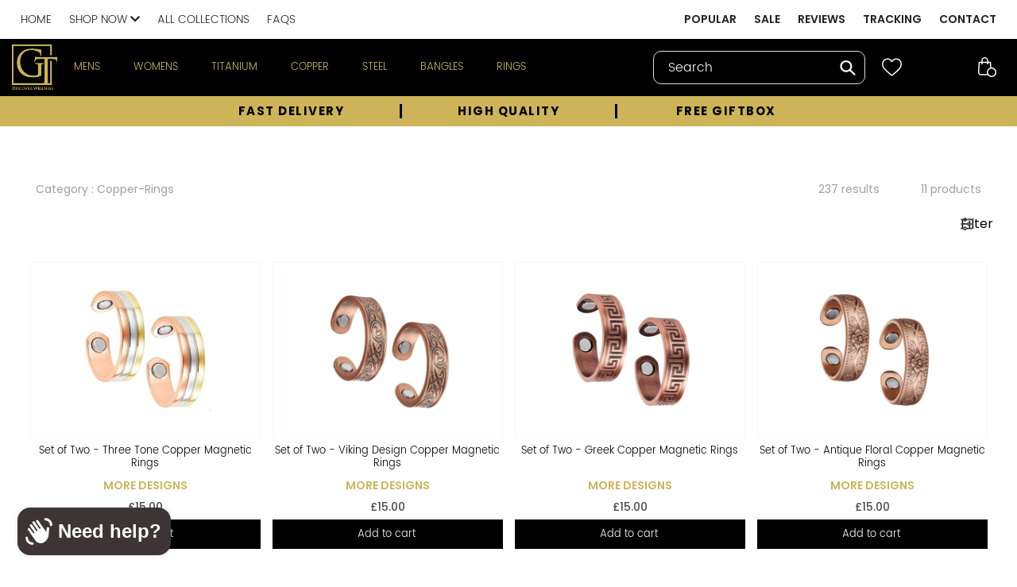

--- FILE ---
content_type: text/html; charset=utf-8
request_url: https://gausstherapy.com/collections/copper-rings/patterned-rings
body_size: 42448
content:
<!doctype html>
<html class="no-js" lang="en">
<head>
<!-- Google Consent Mode V2 Consentmo -->
    <!-- Google Consent Mode V2 Advanced Mode integration script for Consentmo GDPR Compliance App -->
    <script id="consentmo-gcmv2-advanced-mode-integration">
      const consentOutOfRegion = {
        analytics: true,
        marketing: true,
        functionality: true,
        adsDataRedaction: false,
        urlPassthrough: false,
      };

      window.dataLayer = window.dataLayer || [];
      function gtag(){dataLayer.push(arguments);}

      gtag('consent', 'default', {
        ad_storage: 'denied',
        ad_personalization: 'denied',
        ad_user_data: 'denied',
        analytics_storage: 'denied',
        functionality_storage: 'denied',
        personalization_storage:'denied',
        security_storage: 'granted',
        wait_for_update: 1500
      });

      document.addEventListener('consentmoSignal_onLoad', function(eventData) {
        const csmLoadSignal = eventData.detail || {isActive:false};
        console.log('LIQUID - consentmoSignal_onLoad event', csmLoadSignal);

        if (!csmLoadSignal.isActive) {
          console.log('LIQUID - isActive false - use consentOutOfRegion');
          gtag('consent', 'update', {
            ad_storage: consentOutOfRegion.marketing ? 'granted' : 'denied',
            ad_personalization: consentOutOfRegion.marketing ? 'granted' : 'denied',
            ad_user_data: consentOutOfRegion.marketing ? 'granted' : 'denied',
            analytics_storage: consentOutOfRegion.analytics ? 'granted' : 'denied',
            functionality_storage: consentOutOfRegion.functionality ? 'granted' : 'denied',
            personalization_storage: consentOutOfRegion.functionality ? 'granted' : 'denied',
            security_storage: 'granted',
          });
          gtag('set', 'ads_data_redaction', consentOutOfRegion.adsDataRedaction);
          gtag('set', 'url_passthrough', consentOutOfRegion.urlPassthrough);
          console.log('LIQUID - dataLayer', window.dataLayer);
        } else {
          console.log('LIQUID - set default-consent and subscribe consentmoSignal for consent-update');
          document.addEventListener('consentmoSignal', function(event) {
            const csmSignal = event.detail;
            const consentState = csmSignal.integration?.gcm?.isEnabled ? csmSignal.integration.gcm.state : csmSignal.state;
            console.log('LIQUID - consentmoSignal event', csmSignal);
            console.log('LIQUID - dataLayer', window.dataLayer);

            gtag('consent', 'update', consentState);
            if (csmSignal.integration?.gcm?.isEnabled) {
              gtag('set', 'ads_data_redaction', csmSignal.integration.gcm.adsDataRedaction);
              gtag('set', 'url_passthrough', csmSignal.integration.gcm.urlPassthrough);
            }
          });
        }
      });
    </script>


<!-- Google Tag Manager -->
<script>
  window.dataLayer = window.dataLayer || [];
</script>
<script>
(function(w,d,s,l,i){w[l]=w[l]||[];w[l].push({"gtm.start":
  new Date().getTime(),event:"gtm.js"});var f=d.getElementsByTagName(s)[0],
  j=d.createElement(s),dl=l!="dataLayer"?"&l="+l:"";j.async=true;j.src=
  "https://www.googletagmanager.com/gtm.js?id="+i+dl;f.parentNode.insertBefore(j,f);
})(window,document,"script","dataLayer","GTM-T87G6PB");
</script>
<!-- End Google Tag Manager -->
<script id="elevar-gtm-suite-config" type="application/json">{"gtm_id": "GTM-T87G6PB", "event_config": {"cart_reconcile": true, "cart_view": true, "checkout_complete": true, "checkout_step": true, "collection_view": true, "product_add_to_cart": false, "product_add_to_cart_ajax": true, "product_remove_from_cart": true, "product_select": true, "product_view": true, "search_results_view": true, "user": true, "save_order_notes": true}, "gtm_suite_script": "https://cdn.shopify.com/s/files/1/0605/6869/9030/files/datalayer.js", "consent_enabled": false}</script>

  

  <!-- Google tag (gtag.js) -->
<script async src="https://www.googletagmanager.com/gtag/js?id=AW-687138357"></script>
<script>
  window.dataLayer = window.dataLayer || [];
  function gtag(){dataLayer.push(arguments);}
  gtag('js', new Date());

  gtag('config', 'AW-687138357');
</script>

<link rel="icon" type="image/png" href="https://cdn.shopify.com/s/files/1/0521/5305/7467/files/favicon-96x96.png?v=1761984496" />
<link rel="icon" type="image/svg+xml" href="https://cdn.shopify.com/s/files/1/0521/5305/7467/files/favicon.svg?v=1761984558" />
<link rel="shortcut icon" href="https://cdn.shopify.com/s/files/1/0521/5305/7467/files/favicon.ico?v=1761984543" />
<link rel="apple-touch-icon" sizes="180x180" href="https://cdn.shopify.com/s/files/1/0521/5305/7467/files/apple-touch-icon.png?v=1761984475" />
<meta name="apple-mobile-web-app-title" content="GaussTherapy" />
<link rel="manifest"https://cdn.shopify.com/s/files/1/0521/5305/7467/files/site.webmanifest?v=1761984550" />



<!-- Added by AVADA SEO Suite -->

<!-- /Added by AVADA SEO Suite -->
  
  <meta charset="utf-8">
  <meta http-equiv="X-UA-Compatible" content="IE=edge,chrome=1">
  <meta name="viewport" content="width=device-width,initial-scale=1">
  <meta name="theme-color" content="#3a3a3a">

  <link rel="preconnect" href="https://cdn.shopify.com" crossorigin>
  <link rel="preconnect" href="https://fonts.shopify.com" crossorigin>
  <link rel="preconnect" href="https://monorail-edge.shopifysvc.com"><link rel="preload" href="//gausstherapy.com/cdn/shop/t/13/assets/theme.css?v=66409053786658163591694640722" as="style">
  <link rel="preload" as="font" href="" type="font/woff2" crossorigin>
  <link rel="preload" as="font" href="" type="font/woff2" crossorigin>
  <link rel="preload" as="font" href="" type="font/woff2" crossorigin>
  <link rel="preload" href="//gausstherapy.com/cdn/shop/t/13/assets/theme.js?v=28457896023466255291694640722" as="script">
  <link rel="preload" href="//gausstherapy.com/cdn/shop/t/13/assets/lazysizes.js?v=63098554868324070131694640722" as="script"><link rel="canonical" href="https://gausstherapy.com/collections/copper-rings/patterned-rings"><link rel="shortcut icon" href="//gausstherapy.com/cdn/shop/files/footer-logo_32x32.png?v=1613569751" type="image/png"><title>Copper Magnetic Rings | Copper | Gauss Therapy
&ndash; Tagged &quot;Patterned Rings&quot;</title><meta name="description" content="This collection of elegantly crafted copper magnetic rings. Each copper ring is produced with the highest quality materials. Great deals &amp; offers in store! Free UK Delivery!"><!-- /snippets/social-meta-tags.liquid -->




<meta property="og:site_name" content="Gauss Therapy">
<meta property="og:url" content="https://gausstherapy.com/collections/copper-rings/patterned-rings">
<meta property="og:title" content="Copper Magnetic Rings | Copper | Gauss Therapy">
<meta property="og:type" content="product.group">
<meta property="og:description" content="This collection of elegantly crafted copper magnetic rings. Each copper ring is produced with the highest quality materials. Great deals &amp; offers in store! Free UK Delivery!">

<meta property="og:image" content="http://gausstherapy.com/cdn/shop/collections/copper-rings-gausstherapy-com_1200x1200.jpg?v=1688092614">
<meta property="og:image:secure_url" content="https://gausstherapy.com/cdn/shop/collections/copper-rings-gausstherapy-com_1200x1200.jpg?v=1688092614">


  <meta name="twitter:site" content="@GaussTherapy">

<meta name="twitter:card" content="summary_large_image">
<meta name="twitter:title" content="Copper Magnetic Rings | Copper | Gauss Therapy">
<meta name="twitter:description" content="This collection of elegantly crafted copper magnetic rings. Each copper ring is produced with the highest quality materials. Great deals &amp; offers in store! Free UK Delivery!">

  
<style data-shopify>
:root {
    --color-text: #3a3a3a;
    --color-text-rgb: 58, 58, 58;
    --color-body-text: #333232;
    --color-sale-text: #EA0606;
    --color-small-button-text-border: #3a3a3a;
    --color-text-field: #ffffff;
    --color-text-field-text: #000000;
    --color-text-field-text-rgb: 0, 0, 0;

    --color-btn-primary: #3a3a3a;
    --color-btn-primary-darker: #212121;
    --color-btn-primary-text: #ffffff;

    --color-blankstate: rgba(51, 50, 50, 0.35);
    --color-blankstate-border: rgba(51, 50, 50, 0.2);
    --color-blankstate-background: rgba(51, 50, 50, 0.1);

    --color-text-focus:#606060;
    --color-overlay-text-focus:#e6e6e6;
    --color-btn-primary-focus:#606060;
    --color-btn-social-focus:#d2d2d2;
    --color-small-button-text-border-focus:#606060;
    --predictive-search-focus:#f2f2f2;

    --color-body: #ffffff;
    --color-bg: #ffffff;
    --color-bg-rgb: 255, 255, 255;
    --color-bg-alt: rgba(51, 50, 50, 0.05);
    --color-bg-currency-selector: rgba(51, 50, 50, 0.2);

    --color-overlay-title-text: #ffffff;
    --color-image-overlay: #685858;
    --color-image-overlay-rgb: 104, 88, 88;--opacity-image-overlay: 0.4;--hover-overlay-opacity: 0.8;

    --color-border: #ebebeb;
    --color-border-form: #cccccc;
    --color-border-form-darker: #b3b3b3;

    --svg-select-icon: url(//gausstherapy.com/cdn/shop/t/13/assets/ico-select.svg?v=29003672709104678581694640722);
    --slick-img-url: url(//gausstherapy.com/cdn/shop/t/13/assets/ajax-loader.gif?v=41356863302472015721694640722);

    --font-weight-body--bold: 700;
    --font-weight-body--bolder: 700;

    --font-stack-header: Helvetica, Arial, sans-serif;
    --font-style-header: normal;
    --font-weight-header: 700;

    --font-stack-body: Helvetica, Arial, sans-serif;
    --font-style-body: normal;
    --font-weight-body: 400;

    --font-size-header: 26;

    --font-size-base: 15;

    --font-h1-desktop: 35;
    --font-h1-mobile: 32;
    --font-h2-desktop: 20;
    --font-h2-mobile: 18;
    --font-h3-mobile: 20;
    --font-h4-desktop: 17;
    --font-h4-mobile: 15;
    --font-h5-desktop: 15;
    --font-h5-mobile: 13;
    --font-h6-desktop: 14;
    --font-h6-mobile: 12;

    --font-mega-title-large-desktop: 65;

    --font-rich-text-large: 17;
    --font-rich-text-small: 13;

    
--color-video-bg: #f2f2f2;

    
    --global-color-image-loader-primary: rgba(58, 58, 58, 0.06);
    --global-color-image-loader-secondary: rgba(58, 58, 58, 0.12);
  }
</style>


  <style>*,::after,::before{box-sizing:border-box}body{margin:0}body,html{background-color:var(--color-body)}body,button{font-size:calc(var(--font-size-base) * 1px);font-family:var(--font-stack-body);font-style:var(--font-style-body);font-weight:var(--font-weight-body);color:var(--color-text);line-height:1.5}body,button{-webkit-font-smoothing:antialiased;-webkit-text-size-adjust:100%}.border-bottom{border-bottom:1px solid var(--color-border)}.btn--link{background-color:transparent;border:0;margin:0;color:var(--color-text);text-align:left}.text-right{text-align:right}.icon{display:inline-block;width:20px;height:20px;vertical-align:middle;fill:currentColor}.icon__fallback-text,.visually-hidden{position:absolute!important;overflow:hidden;clip:rect(0 0 0 0);height:1px;width:1px;margin:-1px;padding:0;border:0}svg.icon:not(.icon--full-color) circle,svg.icon:not(.icon--full-color) ellipse,svg.icon:not(.icon--full-color) g,svg.icon:not(.icon--full-color) line,svg.icon:not(.icon--full-color) path,svg.icon:not(.icon--full-color) polygon,svg.icon:not(.icon--full-color) polyline,svg.icon:not(.icon--full-color) rect,symbol.icon:not(.icon--full-color) circle,symbol.icon:not(.icon--full-color) ellipse,symbol.icon:not(.icon--full-color) g,symbol.icon:not(.icon--full-color) line,symbol.icon:not(.icon--full-color) path,symbol.icon:not(.icon--full-color) polygon,symbol.icon:not(.icon--full-color) polyline,symbol.icon:not(.icon--full-color) rect{fill:inherit;stroke:inherit}li{list-style:none}.list--inline{padding:0;margin:0}.list--inline>li{display:inline-block;margin-bottom:0;vertical-align:middle}a{color:var(--color-text);text-decoration:none}.h1,.h2,h1,h2{margin:0 0 17.5px;font-family:var(--font-stack-header);font-style:var(--font-style-header);font-weight:var(--font-weight-header);line-height:1.2;overflow-wrap:break-word;word-wrap:break-word}.h1 a,.h2 a,h1 a,h2 a{color:inherit;text-decoration:none;font-weight:inherit}.h1,h1{font-size:calc(((var(--font-h1-desktop))/ (var(--font-size-base))) * 1em);text-transform:none;letter-spacing:0}@media only screen and (max-width:749px){.h1,h1{font-size:calc(((var(--font-h1-mobile))/ (var(--font-size-base))) * 1em)}}.h2,h2{font-size:calc(((var(--font-h2-desktop))/ (var(--font-size-base))) * 1em);text-transform:uppercase;letter-spacing:.1em}@media only screen and (max-width:749px){.h2,h2{font-size:calc(((var(--font-h2-mobile))/ (var(--font-size-base))) * 1em)}}p{color:var(--color-body-text);margin:0 0 19.44444px}@media only screen and (max-width:749px){p{font-size:calc(((var(--font-size-base) - 1)/ (var(--font-size-base))) * 1em)}}p:last-child{margin-bottom:0}@media only screen and (max-width:749px){.small--hide{display:none!important}}.grid{list-style:none;margin:0;padding:0;margin-left:-30px}.grid::after{content:'';display:table;clear:both}@media only screen and (max-width:749px){.grid{margin-left:-22px}}.grid::after{content:'';display:table;clear:both}.grid--no-gutters{margin-left:0}.grid--no-gutters .grid__item{padding-left:0}.grid--table{display:table;table-layout:fixed;width:100%}.grid--table>.grid__item{float:none;display:table-cell;vertical-align:middle}.grid__item{float:left;padding-left:30px;width:100%}@media only screen and (max-width:749px){.grid__item{padding-left:22px}}.grid__item[class*="--push"]{position:relative}@media only screen and (min-width:750px){.medium-up--one-quarter{width:25%}.medium-up--push-one-third{width:33.33%}.medium-up--one-half{width:50%}.medium-up--push-one-third{left:33.33%;position:relative}}.site-header{position:relative;background-color:var(--color-body)}@media only screen and (max-width:749px){.site-header{border-bottom:1px solid var(--color-border)}}@media only screen and (min-width:750px){.site-header{padding:0 55px}.site-header.logo--center{padding-top:30px}}.site-header__logo{margin:15px 0}.logo-align--center .site-header__logo{text-align:center;margin:0 auto}@media only screen and (max-width:749px){.logo-align--center .site-header__logo{text-align:left;margin:15px 0}}@media only screen and (max-width:749px){.site-header__logo{padding-left:22px;text-align:left}.site-header__logo img{margin:0}}.site-header__logo-link{display:inline-block;word-break:break-word}@media only screen and (min-width:750px){.logo-align--center .site-header__logo-link{margin:0 auto}}.site-header__logo-image{display:block}@media only screen and (min-width:750px){.site-header__logo-image{margin:0 auto}}.site-header__logo-image img{width:100%}.site-header__logo-image--centered img{margin:0 auto}.site-header__logo img{display:block}.site-header__icons{position:relative;white-space:nowrap}@media only screen and (max-width:749px){.site-header__icons{width:auto;padding-right:13px}.site-header__icons .btn--link,.site-header__icons .site-header__cart{font-size:calc(((var(--font-size-base))/ (var(--font-size-base))) * 1em)}}.site-header__icons-wrapper{position:relative;display:-webkit-flex;display:-ms-flexbox;display:flex;width:100%;-ms-flex-align:center;-webkit-align-items:center;-moz-align-items:center;-ms-align-items:center;-o-align-items:center;align-items:center;-webkit-justify-content:flex-end;-ms-justify-content:flex-end;justify-content:flex-end}.site-header__account,.site-header__cart,.site-header__search{position:relative}.site-header__search.site-header__icon{display:none}@media only screen and (min-width:1400px){.site-header__search.site-header__icon{display:block}}.site-header__search-toggle{display:block}@media only screen and (min-width:750px){.site-header__account,.site-header__cart{padding:10px 11px}}.site-header__cart-title,.site-header__search-title{position:absolute!important;overflow:hidden;clip:rect(0 0 0 0);height:1px;width:1px;margin:-1px;padding:0;border:0;display:block;vertical-align:middle}.site-header__cart-title{margin-right:3px}.site-header__cart-count{display:flex;align-items:center;justify-content:center;position:absolute;right:.4rem;top:.2rem;font-weight:700;background-color:var(--color-btn-primary);color:var(--color-btn-primary-text);border-radius:50%;min-width:1em;height:1em}.site-header__cart-count span{font-family:HelveticaNeue,"Helvetica Neue",Helvetica,Arial,sans-serif;font-size:calc(11em / 16);line-height:1}@media only screen and (max-width:749px){.site-header__cart-count{top:calc(7em / 16);right:0;border-radius:50%;min-width:calc(19em / 16);height:calc(19em / 16)}}@media only screen and (max-width:749px){.site-header__cart-count span{padding:.25em calc(6em / 16);font-size:12px}}.site-header__menu{display:none}@media only screen and (max-width:749px){.site-header__icon{display:inline-block;vertical-align:middle;padding:10px 11px;margin:0}}@media only screen and (min-width:750px){.site-header__icon .icon-search{margin-right:3px}}.announcement-bar{z-index:10;position:relative;text-align:center;border-bottom:1px solid transparent;padding:2px}.announcement-bar__link{display:block}.announcement-bar__message{display:block;padding:11px 22px;font-size:calc(((16)/ (var(--font-size-base))) * 1em);font-weight:var(--font-weight-header)}@media only screen and (min-width:750px){.announcement-bar__message{padding-left:55px;padding-right:55px}}.site-nav{position:relative;padding:0;text-align:center;margin:25px 0}.site-nav a{padding:3px 10px}.site-nav__link{display:block;white-space:nowrap}.site-nav--centered .site-nav__link{padding-top:0}.site-nav__link .icon-chevron-down{width:calc(8em / 16);height:calc(8em / 16);margin-left:.5rem}.site-nav__label{border-bottom:1px solid transparent}.site-nav__link--active .site-nav__label{border-bottom-color:var(--color-text)}.site-nav__link--button{border:none;background-color:transparent;padding:3px 10px}.site-header__mobile-nav{z-index:11;position:relative;background-color:var(--color-body)}@media only screen and (max-width:749px){.site-header__mobile-nav{display:-webkit-flex;display:-ms-flexbox;display:flex;width:100%;-ms-flex-align:center;-webkit-align-items:center;-moz-align-items:center;-ms-align-items:center;-o-align-items:center;align-items:center}}.mobile-nav--open .icon-close{display:none}.main-content{opacity:0}.main-content .shopify-section{display:none}.main-content .shopify-section:first-child{display:inherit}.critical-hidden{display:none}</style>

  <script>
    window.performance.mark('debut:theme_stylesheet_loaded.start');

    function onLoadStylesheet() {
      performance.mark('debut:theme_stylesheet_loaded.end');
      performance.measure('debut:theme_stylesheet_loaded', 'debut:theme_stylesheet_loaded.start', 'debut:theme_stylesheet_loaded.end');

      var url = "//gausstherapy.com/cdn/shop/t/13/assets/theme.css?v=66409053786658163591694640722";
      var link = document.querySelector('link[href="' + url + '"]');
      link.loaded = true;
      link.dispatchEvent(new Event('load'));
    }
  </script>

  <link rel="stylesheet" href="//gausstherapy.com/cdn/shop/t/13/assets/theme.css?v=66409053786658163591694640722" type="text/css" media="print" onload="this.media='all';onLoadStylesheet()">

  <style>
    
    
    
    
    
    
  </style>
    <link rel="stylesheet" href="https://cdnjs.cloudflare.com/ajax/libs/font-awesome/5.15.1/css/all.min.css" crossorigin="anonymous" />
  <link href="//gausstherapy.com/cdn/shop/t/13/assets/bootstrap.min.css?v=60521506420470281601694640722" rel="stylesheet" type="text/css" media="all" />
  <link href="//gausstherapy.com/cdn/shop/t/13/assets/generic-style-2.css?v=126065102198063712591694640722" rel="stylesheet" type="text/css" media="all" />
  <link href="//gausstherapy.com/cdn/shop/t/13/assets/generic-style.css?v=44690206480467406481694640722" rel="stylesheet" type="text/css" media="all" />
  <link href="//gausstherapy.com/cdn/shop/t/13/assets/responsive-style.css?v=149809633405579364651694640722" rel="stylesheet" type="text/css" media="all" />

  <script>
    var theme = {
      breakpoints: {
        medium: 750,
        large: 990,
        widescreen: 1400
      },
      strings: {
        addToCart: "Add to cart",
        soldOut: "Sold out",
        unavailable: "Unavailable",
        regularPrice: "Regular price",
        salePrice: "Sale price",
        sale: "Sale",
        fromLowestPrice: "from [price]",
        vendor: "Vendor",
        showMore: "Show More",
        showLess: "Show Less",
        searchFor: "Search for",
        addressError: "Error looking up that address",
        addressNoResults: "No results for that address",
        addressQueryLimit: "You have exceeded the Google API usage limit. Consider upgrading to a \u003ca href=\"https:\/\/developers.google.com\/maps\/premium\/usage-limits\"\u003ePremium Plan\u003c\/a\u003e.",
        authError: "There was a problem authenticating your Google Maps account.",
        newWindow: "Opens in a new window.",
        external: "Opens external website.",
        newWindowExternal: "Opens external website in a new window.",
        removeLabel: "Remove [product]",
        update: "Update",
        quantity: "Quantity",
        discountedTotal: "Discounted total",
        regularTotal: "Regular total",
        priceColumn: "See Price column for discount details.",
        quantityMinimumMessage: "Quantity must be 1 or more",
        cartError: "There was an error while updating your cart. Please try again.",
        removedItemMessage: "Removed \u003cspan class=\"cart__removed-product-details\"\u003e([quantity]) [link]\u003c\/span\u003e from your cart.",
        unitPrice: "Unit price",
        unitPriceSeparator: "per",
        oneCartCount: "1 item",
        otherCartCount: "[count] items",
        quantityLabel: "Quantity: [count]",
        products: "Products",
        loading: "Loading",
        number_of_results: "[result_number] of [results_count]",
        number_of_results_found: "[results_count] results found",
        one_result_found: "1 result found"
      },
      moneyFormat: "£{{amount}}",
      moneyFormatWithCurrency: "£{{amount}} GBP",
      settings: {
        predictiveSearchEnabled: true,
        predictiveSearchShowPrice: true,
        predictiveSearchShowVendor: false
      },
      stylesheet: "//gausstherapy.com/cdn/shop/t/13/assets/theme.css?v=66409053786658163591694640722"
    }

    document.documentElement.className = document.documentElement.className.replace('no-js', 'js');
  </script><script src="//gausstherapy.com/cdn/shop/t/13/assets/theme.js?v=28457896023466255291694640722" defer="defer"></script>
  <script src="//gausstherapy.com/cdn/shop/t/13/assets/lazysizes.js?v=63098554868324070131694640722" async="async"></script>

  <script src="//gausstherapy.com/cdn/shop/t/13/assets/jquery.min.js?v=133494139889153862371694640722" type="text/javascript"></script>

  <script src="//gausstherapy.com/cdn/shop/t/13/assets/fs-gal.js?v=87348709600472274731694640722" defer="defer"></script>

  
  
  <script src="//gausstherapy.com/cdn/shop/t/13/assets/popper.min.js?v=157207268669993286261694640722" type="text/javascript"></script>
  <script src="//gausstherapy.com/cdn/shop/t/13/assets/bootstrap.min.js?v=149401051115910370051694640722" type="text/javascript"></script>
  <script src="//gausstherapy.com/cdn/shop/t/13/assets/custom-script.js?v=109021090621149834031694640722" type="text/javascript"></script>  

  <script type="text/javascript">
    if (window.MSInputMethodContext && document.documentMode) {
      var scripts = document.getElementsByTagName('script')[0];
      var polyfill = document.createElement("script");
      polyfill.defer = true;
      polyfill.src = "//gausstherapy.com/cdn/shop/t/13/assets/ie11CustomProperties.min.js?v=146208399201472936201694640722";

      scripts.parentNode.insertBefore(polyfill, scripts);
    }
  </script>

  <script>window.performance && window.performance.mark && window.performance.mark('shopify.content_for_header.start');</script><meta id="shopify-digital-wallet" name="shopify-digital-wallet" content="/52153057467/digital_wallets/dialog">
<meta name="shopify-checkout-api-token" content="f48571177c6fe17e2070ca30b588c464">
<meta id="in-context-paypal-metadata" data-shop-id="52153057467" data-venmo-supported="false" data-environment="production" data-locale="en_US" data-paypal-v4="true" data-currency="GBP">
<link rel="alternate" type="application/atom+xml" title="Feed" href="/collections/copper-rings/patterned-rings.atom" />
<link rel="alternate" type="application/json+oembed" href="https://gausstherapy.com/collections/copper-rings/patterned-rings.oembed">
<script async="async" src="/checkouts/internal/preloads.js?locale=en-GB"></script>
<link rel="preconnect" href="https://shop.app" crossorigin="anonymous">
<script async="async" src="https://shop.app/checkouts/internal/preloads.js?locale=en-GB&shop_id=52153057467" crossorigin="anonymous"></script>
<script id="apple-pay-shop-capabilities" type="application/json">{"shopId":52153057467,"countryCode":"GB","currencyCode":"GBP","merchantCapabilities":["supports3DS"],"merchantId":"gid:\/\/shopify\/Shop\/52153057467","merchantName":"Gauss Therapy","requiredBillingContactFields":["postalAddress","email"],"requiredShippingContactFields":["postalAddress","email"],"shippingType":"shipping","supportedNetworks":["visa","maestro","masterCard","amex","discover","elo"],"total":{"type":"pending","label":"Gauss Therapy","amount":"1.00"},"shopifyPaymentsEnabled":true,"supportsSubscriptions":true}</script>
<script id="shopify-features" type="application/json">{"accessToken":"f48571177c6fe17e2070ca30b588c464","betas":["rich-media-storefront-analytics"],"domain":"gausstherapy.com","predictiveSearch":true,"shopId":52153057467,"locale":"en"}</script>
<script>var Shopify = Shopify || {};
Shopify.shop = "gausstherapy-new.myshopify.com";
Shopify.locale = "en";
Shopify.currency = {"active":"GBP","rate":"1.0"};
Shopify.country = "GB";
Shopify.theme = {"name":"AppHQ \/ Custom Gauss Therapy Optimizing","id":136800076004,"schema_name":"Debut","schema_version":"17.7.0","theme_store_id":796,"role":"main"};
Shopify.theme.handle = "null";
Shopify.theme.style = {"id":null,"handle":null};
Shopify.cdnHost = "gausstherapy.com/cdn";
Shopify.routes = Shopify.routes || {};
Shopify.routes.root = "/";</script>
<script type="module">!function(o){(o.Shopify=o.Shopify||{}).modules=!0}(window);</script>
<script>!function(o){function n(){var o=[];function n(){o.push(Array.prototype.slice.apply(arguments))}return n.q=o,n}var t=o.Shopify=o.Shopify||{};t.loadFeatures=n(),t.autoloadFeatures=n()}(window);</script>
<script>
  window.ShopifyPay = window.ShopifyPay || {};
  window.ShopifyPay.apiHost = "shop.app\/pay";
  window.ShopifyPay.redirectState = null;
</script>
<script id="shop-js-analytics" type="application/json">{"pageType":"collection"}</script>
<script defer="defer" async type="module" src="//gausstherapy.com/cdn/shopifycloud/shop-js/modules/v2/client.init-shop-cart-sync_BT-GjEfc.en.esm.js"></script>
<script defer="defer" async type="module" src="//gausstherapy.com/cdn/shopifycloud/shop-js/modules/v2/chunk.common_D58fp_Oc.esm.js"></script>
<script defer="defer" async type="module" src="//gausstherapy.com/cdn/shopifycloud/shop-js/modules/v2/chunk.modal_xMitdFEc.esm.js"></script>
<script type="module">
  await import("//gausstherapy.com/cdn/shopifycloud/shop-js/modules/v2/client.init-shop-cart-sync_BT-GjEfc.en.esm.js");
await import("//gausstherapy.com/cdn/shopifycloud/shop-js/modules/v2/chunk.common_D58fp_Oc.esm.js");
await import("//gausstherapy.com/cdn/shopifycloud/shop-js/modules/v2/chunk.modal_xMitdFEc.esm.js");

  window.Shopify.SignInWithShop?.initShopCartSync?.({"fedCMEnabled":true,"windoidEnabled":true});

</script>
<script>
  window.Shopify = window.Shopify || {};
  if (!window.Shopify.featureAssets) window.Shopify.featureAssets = {};
  window.Shopify.featureAssets['shop-js'] = {"shop-cart-sync":["modules/v2/client.shop-cart-sync_DZOKe7Ll.en.esm.js","modules/v2/chunk.common_D58fp_Oc.esm.js","modules/v2/chunk.modal_xMitdFEc.esm.js"],"init-fed-cm":["modules/v2/client.init-fed-cm_B6oLuCjv.en.esm.js","modules/v2/chunk.common_D58fp_Oc.esm.js","modules/v2/chunk.modal_xMitdFEc.esm.js"],"shop-cash-offers":["modules/v2/client.shop-cash-offers_D2sdYoxE.en.esm.js","modules/v2/chunk.common_D58fp_Oc.esm.js","modules/v2/chunk.modal_xMitdFEc.esm.js"],"shop-login-button":["modules/v2/client.shop-login-button_QeVjl5Y3.en.esm.js","modules/v2/chunk.common_D58fp_Oc.esm.js","modules/v2/chunk.modal_xMitdFEc.esm.js"],"pay-button":["modules/v2/client.pay-button_DXTOsIq6.en.esm.js","modules/v2/chunk.common_D58fp_Oc.esm.js","modules/v2/chunk.modal_xMitdFEc.esm.js"],"shop-button":["modules/v2/client.shop-button_DQZHx9pm.en.esm.js","modules/v2/chunk.common_D58fp_Oc.esm.js","modules/v2/chunk.modal_xMitdFEc.esm.js"],"avatar":["modules/v2/client.avatar_BTnouDA3.en.esm.js"],"init-windoid":["modules/v2/client.init-windoid_CR1B-cfM.en.esm.js","modules/v2/chunk.common_D58fp_Oc.esm.js","modules/v2/chunk.modal_xMitdFEc.esm.js"],"init-shop-for-new-customer-accounts":["modules/v2/client.init-shop-for-new-customer-accounts_C_vY_xzh.en.esm.js","modules/v2/client.shop-login-button_QeVjl5Y3.en.esm.js","modules/v2/chunk.common_D58fp_Oc.esm.js","modules/v2/chunk.modal_xMitdFEc.esm.js"],"init-shop-email-lookup-coordinator":["modules/v2/client.init-shop-email-lookup-coordinator_BI7n9ZSv.en.esm.js","modules/v2/chunk.common_D58fp_Oc.esm.js","modules/v2/chunk.modal_xMitdFEc.esm.js"],"init-shop-cart-sync":["modules/v2/client.init-shop-cart-sync_BT-GjEfc.en.esm.js","modules/v2/chunk.common_D58fp_Oc.esm.js","modules/v2/chunk.modal_xMitdFEc.esm.js"],"shop-toast-manager":["modules/v2/client.shop-toast-manager_DiYdP3xc.en.esm.js","modules/v2/chunk.common_D58fp_Oc.esm.js","modules/v2/chunk.modal_xMitdFEc.esm.js"],"init-customer-accounts":["modules/v2/client.init-customer-accounts_D9ZNqS-Q.en.esm.js","modules/v2/client.shop-login-button_QeVjl5Y3.en.esm.js","modules/v2/chunk.common_D58fp_Oc.esm.js","modules/v2/chunk.modal_xMitdFEc.esm.js"],"init-customer-accounts-sign-up":["modules/v2/client.init-customer-accounts-sign-up_iGw4briv.en.esm.js","modules/v2/client.shop-login-button_QeVjl5Y3.en.esm.js","modules/v2/chunk.common_D58fp_Oc.esm.js","modules/v2/chunk.modal_xMitdFEc.esm.js"],"shop-follow-button":["modules/v2/client.shop-follow-button_CqMgW2wH.en.esm.js","modules/v2/chunk.common_D58fp_Oc.esm.js","modules/v2/chunk.modal_xMitdFEc.esm.js"],"checkout-modal":["modules/v2/client.checkout-modal_xHeaAweL.en.esm.js","modules/v2/chunk.common_D58fp_Oc.esm.js","modules/v2/chunk.modal_xMitdFEc.esm.js"],"shop-login":["modules/v2/client.shop-login_D91U-Q7h.en.esm.js","modules/v2/chunk.common_D58fp_Oc.esm.js","modules/v2/chunk.modal_xMitdFEc.esm.js"],"lead-capture":["modules/v2/client.lead-capture_BJmE1dJe.en.esm.js","modules/v2/chunk.common_D58fp_Oc.esm.js","modules/v2/chunk.modal_xMitdFEc.esm.js"],"payment-terms":["modules/v2/client.payment-terms_Ci9AEqFq.en.esm.js","modules/v2/chunk.common_D58fp_Oc.esm.js","modules/v2/chunk.modal_xMitdFEc.esm.js"]};
</script>
<script>(function() {
  var isLoaded = false;
  function asyncLoad() {
    if (isLoaded) return;
    isLoaded = true;
    var urls = ["https:\/\/loox.io\/widget\/Vkb6Npd8Tt\/loox.1609403933070.js?shop=gausstherapy-new.myshopify.com","\/\/swymv3free-01.azureedge.net\/code\/swym-shopify.js?shop=gausstherapy-new.myshopify.com","https:\/\/cloudsearch-1f874.kxcdn.com\/shopify.js?srp=\/a\/search\u0026shop=gausstherapy-new.myshopify.com","https:\/\/api.revy.io\/upsell.js?shop=gausstherapy-new.myshopify.com","https:\/\/cdn.autoketing.org\/sdk-cdn\/currency-convert\/dist\/currency-convert-embed.js?t=1614623349930342326\u0026shop=gausstherapy-new.myshopify.com","https:\/\/seo.apps.avada.io\/avada-seo-installed.js?shop=gausstherapy-new.myshopify.com","https:\/\/cdn1.avada.io\/flying-pages\/module.js?shop=gausstherapy-new.myshopify.com","https:\/\/cdn.jsdelivr.net\/gh\/apphq\/slidecart-dist@master\/slidecarthq-forward.js?4\u0026shop=gausstherapy-new.myshopify.com","https:\/\/ecommplugins-scripts.trustpilot.com\/v2.1\/js\/header.min.js?settings=eyJrZXkiOiJnUUl1MW5VUzdWbUtkRHFBIiwicyI6InNrdSJ9\u0026v=2.5\u0026shop=gausstherapy-new.myshopify.com","https:\/\/ecommplugins-trustboxsettings.trustpilot.com\/gausstherapy-new.myshopify.com.js?settings=1697012553467\u0026shop=gausstherapy-new.myshopify.com"];
    for (var i = 0; i < urls.length; i++) {
      var s = document.createElement('script');
      if ((!1741336261428 || Date.now() < 1741336261428) &&
      (!window.AVADA_SPEED_BLACKLIST || window.AVADA_SPEED_BLACKLIST.some(pattern => pattern.test(s))) &&
      (!window.AVADA_SPEED_WHITELIST || window.AVADA_SPEED_WHITELIST.every(pattern => !pattern.test(s)))) s.type = 'lightJs'; else s.type = 'text/javascript';
      s.async = true;
      s.src = urls[i];
      var x = document.getElementsByTagName('script')[0];
      x.parentNode.insertBefore(s, x);
    }
  };
  if(window.attachEvent) {
    window.attachEvent('onload', asyncLoad);
  } else {
    window.addEventListener('load', asyncLoad, false);
  }
})();</script>
<script id="__st">var __st={"a":52153057467,"offset":0,"reqid":"2bb7d024-a052-4afe-8caa-842ebf3d2870-1769131339","pageurl":"gausstherapy.com\/collections\/copper-rings\/patterned-rings","u":"009ed0c1a059","p":"collection","rtyp":"collection","rid":243498942651};</script>
<script>window.ShopifyPaypalV4VisibilityTracking = true;</script>
<script id="captcha-bootstrap">!function(){'use strict';const t='contact',e='account',n='new_comment',o=[[t,t],['blogs',n],['comments',n],[t,'customer']],c=[[e,'customer_login'],[e,'guest_login'],[e,'recover_customer_password'],[e,'create_customer']],r=t=>t.map((([t,e])=>`form[action*='/${t}']:not([data-nocaptcha='true']) input[name='form_type'][value='${e}']`)).join(','),a=t=>()=>t?[...document.querySelectorAll(t)].map((t=>t.form)):[];function s(){const t=[...o],e=r(t);return a(e)}const i='password',u='form_key',d=['recaptcha-v3-token','g-recaptcha-response','h-captcha-response',i],f=()=>{try{return window.sessionStorage}catch{return}},m='__shopify_v',_=t=>t.elements[u];function p(t,e,n=!1){try{const o=window.sessionStorage,c=JSON.parse(o.getItem(e)),{data:r}=function(t){const{data:e,action:n}=t;return t[m]||n?{data:e,action:n}:{data:t,action:n}}(c);for(const[e,n]of Object.entries(r))t.elements[e]&&(t.elements[e].value=n);n&&o.removeItem(e)}catch(o){console.error('form repopulation failed',{error:o})}}const l='form_type',E='cptcha';function T(t){t.dataset[E]=!0}const w=window,h=w.document,L='Shopify',v='ce_forms',y='captcha';let A=!1;((t,e)=>{const n=(g='f06e6c50-85a8-45c8-87d0-21a2b65856fe',I='https://cdn.shopify.com/shopifycloud/storefront-forms-hcaptcha/ce_storefront_forms_captcha_hcaptcha.v1.5.2.iife.js',D={infoText:'Protected by hCaptcha',privacyText:'Privacy',termsText:'Terms'},(t,e,n)=>{const o=w[L][v],c=o.bindForm;if(c)return c(t,g,e,D).then(n);var r;o.q.push([[t,g,e,D],n]),r=I,A||(h.body.append(Object.assign(h.createElement('script'),{id:'captcha-provider',async:!0,src:r})),A=!0)});var g,I,D;w[L]=w[L]||{},w[L][v]=w[L][v]||{},w[L][v].q=[],w[L][y]=w[L][y]||{},w[L][y].protect=function(t,e){n(t,void 0,e),T(t)},Object.freeze(w[L][y]),function(t,e,n,w,h,L){const[v,y,A,g]=function(t,e,n){const i=e?o:[],u=t?c:[],d=[...i,...u],f=r(d),m=r(i),_=r(d.filter((([t,e])=>n.includes(e))));return[a(f),a(m),a(_),s()]}(w,h,L),I=t=>{const e=t.target;return e instanceof HTMLFormElement?e:e&&e.form},D=t=>v().includes(t);t.addEventListener('submit',(t=>{const e=I(t);if(!e)return;const n=D(e)&&!e.dataset.hcaptchaBound&&!e.dataset.recaptchaBound,o=_(e),c=g().includes(e)&&(!o||!o.value);(n||c)&&t.preventDefault(),c&&!n&&(function(t){try{if(!f())return;!function(t){const e=f();if(!e)return;const n=_(t);if(!n)return;const o=n.value;o&&e.removeItem(o)}(t);const e=Array.from(Array(32),(()=>Math.random().toString(36)[2])).join('');!function(t,e){_(t)||t.append(Object.assign(document.createElement('input'),{type:'hidden',name:u})),t.elements[u].value=e}(t,e),function(t,e){const n=f();if(!n)return;const o=[...t.querySelectorAll(`input[type='${i}']`)].map((({name:t})=>t)),c=[...d,...o],r={};for(const[a,s]of new FormData(t).entries())c.includes(a)||(r[a]=s);n.setItem(e,JSON.stringify({[m]:1,action:t.action,data:r}))}(t,e)}catch(e){console.error('failed to persist form',e)}}(e),e.submit())}));const S=(t,e)=>{t&&!t.dataset[E]&&(n(t,e.some((e=>e===t))),T(t))};for(const o of['focusin','change'])t.addEventListener(o,(t=>{const e=I(t);D(e)&&S(e,y())}));const B=e.get('form_key'),M=e.get(l),P=B&&M;t.addEventListener('DOMContentLoaded',(()=>{const t=y();if(P)for(const e of t)e.elements[l].value===M&&p(e,B);[...new Set([...A(),...v().filter((t=>'true'===t.dataset.shopifyCaptcha))])].forEach((e=>S(e,t)))}))}(h,new URLSearchParams(w.location.search),n,t,e,['guest_login'])})(!0,!0)}();</script>
<script integrity="sha256-4kQ18oKyAcykRKYeNunJcIwy7WH5gtpwJnB7kiuLZ1E=" data-source-attribution="shopify.loadfeatures" defer="defer" src="//gausstherapy.com/cdn/shopifycloud/storefront/assets/storefront/load_feature-a0a9edcb.js" crossorigin="anonymous"></script>
<script crossorigin="anonymous" defer="defer" src="//gausstherapy.com/cdn/shopifycloud/storefront/assets/shopify_pay/storefront-65b4c6d7.js?v=20250812"></script>
<script data-source-attribution="shopify.dynamic_checkout.dynamic.init">var Shopify=Shopify||{};Shopify.PaymentButton=Shopify.PaymentButton||{isStorefrontPortableWallets:!0,init:function(){window.Shopify.PaymentButton.init=function(){};var t=document.createElement("script");t.src="https://gausstherapy.com/cdn/shopifycloud/portable-wallets/latest/portable-wallets.en.js",t.type="module",document.head.appendChild(t)}};
</script>
<script data-source-attribution="shopify.dynamic_checkout.buyer_consent">
  function portableWalletsHideBuyerConsent(e){var t=document.getElementById("shopify-buyer-consent"),n=document.getElementById("shopify-subscription-policy-button");t&&n&&(t.classList.add("hidden"),t.setAttribute("aria-hidden","true"),n.removeEventListener("click",e))}function portableWalletsShowBuyerConsent(e){var t=document.getElementById("shopify-buyer-consent"),n=document.getElementById("shopify-subscription-policy-button");t&&n&&(t.classList.remove("hidden"),t.removeAttribute("aria-hidden"),n.addEventListener("click",e))}window.Shopify?.PaymentButton&&(window.Shopify.PaymentButton.hideBuyerConsent=portableWalletsHideBuyerConsent,window.Shopify.PaymentButton.showBuyerConsent=portableWalletsShowBuyerConsent);
</script>
<script data-source-attribution="shopify.dynamic_checkout.cart.bootstrap">document.addEventListener("DOMContentLoaded",(function(){function t(){return document.querySelector("shopify-accelerated-checkout-cart, shopify-accelerated-checkout")}if(t())Shopify.PaymentButton.init();else{new MutationObserver((function(e,n){t()&&(Shopify.PaymentButton.init(),n.disconnect())})).observe(document.body,{childList:!0,subtree:!0})}}));
</script>
<link id="shopify-accelerated-checkout-styles" rel="stylesheet" media="screen" href="https://gausstherapy.com/cdn/shopifycloud/portable-wallets/latest/accelerated-checkout-backwards-compat.css" crossorigin="anonymous">
<style id="shopify-accelerated-checkout-cart">
        #shopify-buyer-consent {
  margin-top: 1em;
  display: inline-block;
  width: 100%;
}

#shopify-buyer-consent.hidden {
  display: none;
}

#shopify-subscription-policy-button {
  background: none;
  border: none;
  padding: 0;
  text-decoration: underline;
  font-size: inherit;
  cursor: pointer;
}

#shopify-subscription-policy-button::before {
  box-shadow: none;
}

      </style>

<script>window.performance && window.performance.mark && window.performance.mark('shopify.content_for_header.end');</script>

	<script>var loox_global_hash = '1769023085564';</script><script>var loox_pop_active = true;var loox_pop_display = {"home_page":true,"product_page":true,"cart_page":true,"other_pages":true};</script><script>var loox_floating_widget = {"active":true,"rtl":false,"default_text":"Reviews","position":"right","button_text":"Reviews","button_bg_color":"000000","button_text_color":"FFFFFF","display_on_home_page":false,"display_on_product_page":true,"display_on_cart_page":false,"display_on_other_pages":false,"hide_on_mobile":false,"border_radius":{"key":"extraRounded","value":"16px","label":"Extra Rounded"},"orientation":"default"};
</script><style>.loox-reviews-default { max-width: 1200px; margin: 0 auto; }.loox-rating .loox-icon { color:#cbb259; }
:root { --lxs-rating-icon-color: #cbb259; }</style>

  
  








<meta name="twitter:site" content="@GaussTherapy">
<meta name="twitter:card" content="summary_large_image">
<meta name="twitter:title" content="Copper Magnetic Rings | Copper | Gauss Therapy">
<meta name="twitter:description" content="This collection of elegantly crafted copper magnetic rings. Each copper ring is produced with the highest quality materials. Great deals &amp; offers in store! Free UK Delivery!">
<meta name="twitter:image:alt" content="Copper Magnetic Rings | Copper | Gauss Therapy">


<!-- Google Ads Remarketing Tag START -->

<!-- CODE SETTINGS START -->







<!-- if you have prices such as 1,000.00 set below to true, if you have prices such as 1.000,00 set below to false -->


<!-- set your product id values are default, product_id, parent_id, sku-->


<!-- CODE SETTINGS END -->


<!-- ------------------------------------ -->
<!-- DO NOT EDIT ANYTHING BELOW THIS LINE -->
<!-- Global site tag (gtag.js) - Ads. -->
<script async src="https://www.googletagmanager.com/gtag/js?id=AW-687138357"></script>
<script>
  window.dataLayer = window.dataLayer || [];
  function gtag(){dataLayer.push(arguments);}
  gtag('js', new Date());
  gtag('config', 'AW-687138357');
</script>
<!-- Global site tag (gtag.js) - Ads. -->



<script>
  gtag('event', 'view_item_list', {
    'send_to': 'AW-687138357',
	
	
  });
</script>
<!-- Google Ads Remarketing Tag END -->
  

<script>
    
    
    
    
    
    var gsf_conversion_data = {page_type : 'category', event : 'view_item_list', data : {product_data : [{variant_id : 37743756935355, product_id : 6126959788219, name : "Set of Two - Three Tone Copper Magnetic Rings", price : "15.00", currency : "GBP", sku : "GTY-CR-3007", brand : "Gausstherapy", variant : "Default Title", category : "Copper Rings", quantity : "50" }, {variant_id : 40046751121595, product_id : 6762885611707, name : "Set of Two - Viking Design Copper Magnetic Rings", price : "15.00", currency : "GBP", sku : "GTY-CR-3014", brand : "Gausstherapy", variant : "Default Title", category : "Copper Rings", quantity : "6" }, {variant_id : 38098239258811, product_id : 6126960214203, name : "Set of Two - Greek Copper Magnetic Rings", price : "15.00", currency : "GBP", sku : "GTY-CR-3001", brand : "Gausstherapy", variant : "Default Title", category : "Copper Rings", quantity : "11" }, {variant_id : 40046881603771, product_id : 6762927882427, name : "Set of Two - Antique Floral Copper Magnetic Rings", price : "15.00", currency : "GBP", sku : "GTY-CR-3016", brand : "Gausstherapy", variant : "Default Title", category : "Copper Rings", quantity : "3" }], total_price :"60.00", shop_currency : "GBP", collection_id : "243498942651", collection_name : "Copper Rings" }};
    
</script>
<link href="//gausstherapy.com/cdn/shop/t/13/assets/storeifyapps-formbuilder-styles.css?v=152793041783719793381694640722" rel="stylesheet" type="text/css" media="all" />
<link href="//gausstherapy.com/cdn/shop/t/13/assets/custom-fields.css?v=22656201399655097251737149844" rel="stylesheet" type="text/css" media="all" />
<script src="//gausstherapy.com/cdn/shop/t/13/assets/custom-fields-widgets.js?v=2706296677974789471737149853" defer="defer"></script>
<!-- BEGIN app block: shopify://apps/consentmo-gdpr/blocks/gdpr_cookie_consent/4fbe573f-a377-4fea-9801-3ee0858cae41 -->


<!-- END app block --><!-- BEGIN app block: shopify://apps/simprosys-google-shopping-feed/blocks/core_settings_block/1f0b859e-9fa6-4007-97e8-4513aff5ff3b --><!-- BEGIN: GSF App Core Tags & Scripts by Simprosys Google Shopping Feed -->









<!-- END: GSF App Core Tags & Scripts by Simprosys Google Shopping Feed -->
<!-- END app block --><!-- BEGIN app block: shopify://apps/klaviyo-email-marketing-sms/blocks/klaviyo-onsite-embed/2632fe16-c075-4321-a88b-50b567f42507 -->












  <script async src="https://static.klaviyo.com/onsite/js/UiwSDX/klaviyo.js?company_id=UiwSDX"></script>
  <script>!function(){if(!window.klaviyo){window._klOnsite=window._klOnsite||[];try{window.klaviyo=new Proxy({},{get:function(n,i){return"push"===i?function(){var n;(n=window._klOnsite).push.apply(n,arguments)}:function(){for(var n=arguments.length,o=new Array(n),w=0;w<n;w++)o[w]=arguments[w];var t="function"==typeof o[o.length-1]?o.pop():void 0,e=new Promise((function(n){window._klOnsite.push([i].concat(o,[function(i){t&&t(i),n(i)}]))}));return e}}})}catch(n){window.klaviyo=window.klaviyo||[],window.klaviyo.push=function(){var n;(n=window._klOnsite).push.apply(n,arguments)}}}}();</script>

  




  <script>
    window.klaviyoReviewsProductDesignMode = false
  </script>







<!-- END app block --><!-- BEGIN app block: shopify://apps/xcloud-search-product-filter/blocks/cloudsearch_opt/8ddbd0bf-e311-492e-ab28-69d0ad268fac --><!-- END app block --><script src="https://cdn.shopify.com/extensions/019b03f2-74ec-7b24-a3a5-6d0193115a31/cloudsearch-63/assets/shopify.js" type="text/javascript" defer="defer"></script>
<script src="https://cdn.shopify.com/extensions/e8878072-2f6b-4e89-8082-94b04320908d/inbox-1254/assets/inbox-chat-loader.js" type="text/javascript" defer="defer"></script>
<script src="https://cdn.shopify.com/extensions/019be686-6d6b-7450-94c8-f1d008d39fc2/consentmo-gdpr-593/assets/consentmo_cookie_consent.js" type="text/javascript" defer="defer"></script>
<link href="https://monorail-edge.shopifysvc.com" rel="dns-prefetch">
<script>(function(){if ("sendBeacon" in navigator && "performance" in window) {try {var session_token_from_headers = performance.getEntriesByType('navigation')[0].serverTiming.find(x => x.name == '_s').description;} catch {var session_token_from_headers = undefined;}var session_cookie_matches = document.cookie.match(/_shopify_s=([^;]*)/);var session_token_from_cookie = session_cookie_matches && session_cookie_matches.length === 2 ? session_cookie_matches[1] : "";var session_token = session_token_from_headers || session_token_from_cookie || "";function handle_abandonment_event(e) {var entries = performance.getEntries().filter(function(entry) {return /monorail-edge.shopifysvc.com/.test(entry.name);});if (!window.abandonment_tracked && entries.length === 0) {window.abandonment_tracked = true;var currentMs = Date.now();var navigation_start = performance.timing.navigationStart;var payload = {shop_id: 52153057467,url: window.location.href,navigation_start,duration: currentMs - navigation_start,session_token,page_type: "collection"};window.navigator.sendBeacon("https://monorail-edge.shopifysvc.com/v1/produce", JSON.stringify({schema_id: "online_store_buyer_site_abandonment/1.1",payload: payload,metadata: {event_created_at_ms: currentMs,event_sent_at_ms: currentMs}}));}}window.addEventListener('pagehide', handle_abandonment_event);}}());</script>
<script id="web-pixels-manager-setup">(function e(e,d,r,n,o){if(void 0===o&&(o={}),!Boolean(null===(a=null===(i=window.Shopify)||void 0===i?void 0:i.analytics)||void 0===a?void 0:a.replayQueue)){var i,a;window.Shopify=window.Shopify||{};var t=window.Shopify;t.analytics=t.analytics||{};var s=t.analytics;s.replayQueue=[],s.publish=function(e,d,r){return s.replayQueue.push([e,d,r]),!0};try{self.performance.mark("wpm:start")}catch(e){}var l=function(){var e={modern:/Edge?\/(1{2}[4-9]|1[2-9]\d|[2-9]\d{2}|\d{4,})\.\d+(\.\d+|)|Firefox\/(1{2}[4-9]|1[2-9]\d|[2-9]\d{2}|\d{4,})\.\d+(\.\d+|)|Chrom(ium|e)\/(9{2}|\d{3,})\.\d+(\.\d+|)|(Maci|X1{2}).+ Version\/(15\.\d+|(1[6-9]|[2-9]\d|\d{3,})\.\d+)([,.]\d+|)( \(\w+\)|)( Mobile\/\w+|) Safari\/|Chrome.+OPR\/(9{2}|\d{3,})\.\d+\.\d+|(CPU[ +]OS|iPhone[ +]OS|CPU[ +]iPhone|CPU IPhone OS|CPU iPad OS)[ +]+(15[._]\d+|(1[6-9]|[2-9]\d|\d{3,})[._]\d+)([._]\d+|)|Android:?[ /-](13[3-9]|1[4-9]\d|[2-9]\d{2}|\d{4,})(\.\d+|)(\.\d+|)|Android.+Firefox\/(13[5-9]|1[4-9]\d|[2-9]\d{2}|\d{4,})\.\d+(\.\d+|)|Android.+Chrom(ium|e)\/(13[3-9]|1[4-9]\d|[2-9]\d{2}|\d{4,})\.\d+(\.\d+|)|SamsungBrowser\/([2-9]\d|\d{3,})\.\d+/,legacy:/Edge?\/(1[6-9]|[2-9]\d|\d{3,})\.\d+(\.\d+|)|Firefox\/(5[4-9]|[6-9]\d|\d{3,})\.\d+(\.\d+|)|Chrom(ium|e)\/(5[1-9]|[6-9]\d|\d{3,})\.\d+(\.\d+|)([\d.]+$|.*Safari\/(?![\d.]+ Edge\/[\d.]+$))|(Maci|X1{2}).+ Version\/(10\.\d+|(1[1-9]|[2-9]\d|\d{3,})\.\d+)([,.]\d+|)( \(\w+\)|)( Mobile\/\w+|) Safari\/|Chrome.+OPR\/(3[89]|[4-9]\d|\d{3,})\.\d+\.\d+|(CPU[ +]OS|iPhone[ +]OS|CPU[ +]iPhone|CPU IPhone OS|CPU iPad OS)[ +]+(10[._]\d+|(1[1-9]|[2-9]\d|\d{3,})[._]\d+)([._]\d+|)|Android:?[ /-](13[3-9]|1[4-9]\d|[2-9]\d{2}|\d{4,})(\.\d+|)(\.\d+|)|Mobile Safari.+OPR\/([89]\d|\d{3,})\.\d+\.\d+|Android.+Firefox\/(13[5-9]|1[4-9]\d|[2-9]\d{2}|\d{4,})\.\d+(\.\d+|)|Android.+Chrom(ium|e)\/(13[3-9]|1[4-9]\d|[2-9]\d{2}|\d{4,})\.\d+(\.\d+|)|Android.+(UC? ?Browser|UCWEB|U3)[ /]?(15\.([5-9]|\d{2,})|(1[6-9]|[2-9]\d|\d{3,})\.\d+)\.\d+|SamsungBrowser\/(5\.\d+|([6-9]|\d{2,})\.\d+)|Android.+MQ{2}Browser\/(14(\.(9|\d{2,})|)|(1[5-9]|[2-9]\d|\d{3,})(\.\d+|))(\.\d+|)|K[Aa][Ii]OS\/(3\.\d+|([4-9]|\d{2,})\.\d+)(\.\d+|)/},d=e.modern,r=e.legacy,n=navigator.userAgent;return n.match(d)?"modern":n.match(r)?"legacy":"unknown"}(),u="modern"===l?"modern":"legacy",c=(null!=n?n:{modern:"",legacy:""})[u],f=function(e){return[e.baseUrl,"/wpm","/b",e.hashVersion,"modern"===e.buildTarget?"m":"l",".js"].join("")}({baseUrl:d,hashVersion:r,buildTarget:u}),m=function(e){var d=e.version,r=e.bundleTarget,n=e.surface,o=e.pageUrl,i=e.monorailEndpoint;return{emit:function(e){var a=e.status,t=e.errorMsg,s=(new Date).getTime(),l=JSON.stringify({metadata:{event_sent_at_ms:s},events:[{schema_id:"web_pixels_manager_load/3.1",payload:{version:d,bundle_target:r,page_url:o,status:a,surface:n,error_msg:t},metadata:{event_created_at_ms:s}}]});if(!i)return console&&console.warn&&console.warn("[Web Pixels Manager] No Monorail endpoint provided, skipping logging."),!1;try{return self.navigator.sendBeacon.bind(self.navigator)(i,l)}catch(e){}var u=new XMLHttpRequest;try{return u.open("POST",i,!0),u.setRequestHeader("Content-Type","text/plain"),u.send(l),!0}catch(e){return console&&console.warn&&console.warn("[Web Pixels Manager] Got an unhandled error while logging to Monorail."),!1}}}}({version:r,bundleTarget:l,surface:e.surface,pageUrl:self.location.href,monorailEndpoint:e.monorailEndpoint});try{o.browserTarget=l,function(e){var d=e.src,r=e.async,n=void 0===r||r,o=e.onload,i=e.onerror,a=e.sri,t=e.scriptDataAttributes,s=void 0===t?{}:t,l=document.createElement("script"),u=document.querySelector("head"),c=document.querySelector("body");if(l.async=n,l.src=d,a&&(l.integrity=a,l.crossOrigin="anonymous"),s)for(var f in s)if(Object.prototype.hasOwnProperty.call(s,f))try{l.dataset[f]=s[f]}catch(e){}if(o&&l.addEventListener("load",o),i&&l.addEventListener("error",i),u)u.appendChild(l);else{if(!c)throw new Error("Did not find a head or body element to append the script");c.appendChild(l)}}({src:f,async:!0,onload:function(){if(!function(){var e,d;return Boolean(null===(d=null===(e=window.Shopify)||void 0===e?void 0:e.analytics)||void 0===d?void 0:d.initialized)}()){var d=window.webPixelsManager.init(e)||void 0;if(d){var r=window.Shopify.analytics;r.replayQueue.forEach((function(e){var r=e[0],n=e[1],o=e[2];d.publishCustomEvent(r,n,o)})),r.replayQueue=[],r.publish=d.publishCustomEvent,r.visitor=d.visitor,r.initialized=!0}}},onerror:function(){return m.emit({status:"failed",errorMsg:"".concat(f," has failed to load")})},sri:function(e){var d=/^sha384-[A-Za-z0-9+/=]+$/;return"string"==typeof e&&d.test(e)}(c)?c:"",scriptDataAttributes:o}),m.emit({status:"loading"})}catch(e){m.emit({status:"failed",errorMsg:(null==e?void 0:e.message)||"Unknown error"})}}})({shopId: 52153057467,storefrontBaseUrl: "https://gausstherapy.com",extensionsBaseUrl: "https://extensions.shopifycdn.com/cdn/shopifycloud/web-pixels-manager",monorailEndpoint: "https://monorail-edge.shopifysvc.com/unstable/produce_batch",surface: "storefront-renderer",enabledBetaFlags: ["2dca8a86"],webPixelsConfigList: [{"id":"2556625282","configuration":"{\"accountID\":\"UiwSDX\",\"webPixelConfig\":\"eyJlbmFibGVBZGRlZFRvQ2FydEV2ZW50cyI6IHRydWV9\"}","eventPayloadVersion":"v1","runtimeContext":"STRICT","scriptVersion":"524f6c1ee37bacdca7657a665bdca589","type":"APP","apiClientId":123074,"privacyPurposes":["ANALYTICS","MARKETING"],"dataSharingAdjustments":{"protectedCustomerApprovalScopes":["read_customer_address","read_customer_email","read_customer_name","read_customer_personal_data","read_customer_phone"]}},{"id":"1945534850","configuration":"{\"account_ID\":\"197842\",\"google_analytics_tracking_tag\":\"1\",\"measurement_id\":\"2\",\"api_secret\":\"3\",\"shop_settings\":\"{\\\"custom_pixel_script\\\":\\\"https:\\\\\\\/\\\\\\\/storage.googleapis.com\\\\\\\/gsf-scripts\\\\\\\/custom-pixels\\\\\\\/gausstherapy-new.js\\\"}\"}","eventPayloadVersion":"v1","runtimeContext":"LAX","scriptVersion":"c6b888297782ed4a1cba19cda43d6625","type":"APP","apiClientId":1558137,"privacyPurposes":[],"dataSharingAdjustments":{"protectedCustomerApprovalScopes":["read_customer_address","read_customer_email","read_customer_name","read_customer_personal_data","read_customer_phone"]}},{"id":"1372455298","configuration":"{\"endpoint\":\"https:\\\/\\\/api.parcelpanel.com\",\"debugMode\":\"false\"}","eventPayloadVersion":"v1","runtimeContext":"STRICT","scriptVersion":"f2b9a7bfa08fd9028733e48bf62dd9f1","type":"APP","apiClientId":2681387,"privacyPurposes":["ANALYTICS"],"dataSharingAdjustments":{"protectedCustomerApprovalScopes":["read_customer_address","read_customer_email","read_customer_name","read_customer_personal_data","read_customer_phone"]}},{"id":"922157442","configuration":"{\"config\":\"{\\\"pixel_id\\\":\\\"G-DGSV1FB0PS\\\",\\\"gtag_events\\\":[{\\\"type\\\":\\\"begin_checkout\\\",\\\"action_label\\\":\\\"G-DGSV1FB0PS\\\"},{\\\"type\\\":\\\"search\\\",\\\"action_label\\\":\\\"G-DGSV1FB0PS\\\"},{\\\"type\\\":\\\"view_item\\\",\\\"action_label\\\":\\\"G-DGSV1FB0PS\\\"},{\\\"type\\\":\\\"purchase\\\",\\\"action_label\\\":\\\"G-DGSV1FB0PS\\\"},{\\\"type\\\":\\\"page_view\\\",\\\"action_label\\\":\\\"G-DGSV1FB0PS\\\"},{\\\"type\\\":\\\"add_payment_info\\\",\\\"action_label\\\":\\\"G-DGSV1FB0PS\\\"},{\\\"type\\\":\\\"add_to_cart\\\",\\\"action_label\\\":\\\"G-DGSV1FB0PS\\\"}],\\\"enable_monitoring_mode\\\":false}\"}","eventPayloadVersion":"v1","runtimeContext":"OPEN","scriptVersion":"b2a88bafab3e21179ed38636efcd8a93","type":"APP","apiClientId":1780363,"privacyPurposes":[],"dataSharingAdjustments":{"protectedCustomerApprovalScopes":["read_customer_address","read_customer_email","read_customer_name","read_customer_personal_data","read_customer_phone"]}},{"id":"shopify-app-pixel","configuration":"{}","eventPayloadVersion":"v1","runtimeContext":"STRICT","scriptVersion":"0450","apiClientId":"shopify-pixel","type":"APP","privacyPurposes":["ANALYTICS","MARKETING"]},{"id":"shopify-custom-pixel","eventPayloadVersion":"v1","runtimeContext":"LAX","scriptVersion":"0450","apiClientId":"shopify-pixel","type":"CUSTOM","privacyPurposes":["ANALYTICS","MARKETING"]}],isMerchantRequest: false,initData: {"shop":{"name":"Gauss Therapy","paymentSettings":{"currencyCode":"GBP"},"myshopifyDomain":"gausstherapy-new.myshopify.com","countryCode":"GB","storefrontUrl":"https:\/\/gausstherapy.com"},"customer":null,"cart":null,"checkout":null,"productVariants":[],"purchasingCompany":null},},"https://gausstherapy.com/cdn","fcfee988w5aeb613cpc8e4bc33m6693e112",{"modern":"","legacy":""},{"shopId":"52153057467","storefrontBaseUrl":"https:\/\/gausstherapy.com","extensionBaseUrl":"https:\/\/extensions.shopifycdn.com\/cdn\/shopifycloud\/web-pixels-manager","surface":"storefront-renderer","enabledBetaFlags":"[\"2dca8a86\"]","isMerchantRequest":"false","hashVersion":"fcfee988w5aeb613cpc8e4bc33m6693e112","publish":"custom","events":"[[\"page_viewed\",{}],[\"collection_viewed\",{\"collection\":{\"id\":\"243498942651\",\"title\":\"Copper Rings\",\"productVariants\":[{\"price\":{\"amount\":15.0,\"currencyCode\":\"GBP\"},\"product\":{\"title\":\"Set of Two - Three Tone Copper Magnetic Rings\",\"vendor\":\"Gausstherapy\",\"id\":\"6126959788219\",\"untranslatedTitle\":\"Set of Two - Three Tone Copper Magnetic Rings\",\"url\":\"\/products\/set-of-two-three-tone-copper-magnetic-rings\",\"type\":\"Copper Rings\"},\"id\":\"37743756935355\",\"image\":{\"src\":\"\/\/gausstherapy.com\/cdn\/shop\/products\/SetofTwo-ThreeToneCopperMagneticRings.jpg?v=1744708342\"},\"sku\":\"GTY-CR-3007\",\"title\":\"Default Title\",\"untranslatedTitle\":\"Default Title\"},{\"price\":{\"amount\":15.0,\"currencyCode\":\"GBP\"},\"product\":{\"title\":\"Set of Two - Viking Design Copper Magnetic Rings\",\"vendor\":\"Gausstherapy\",\"id\":\"6762885611707\",\"untranslatedTitle\":\"Set of Two - Viking Design Copper Magnetic Rings\",\"url\":\"\/products\/set-of-two-viking-design-copper-magnetic-rings\",\"type\":\"Copper Rings\"},\"id\":\"40046751121595\",\"image\":{\"src\":\"\/\/gausstherapy.com\/cdn\/shop\/products\/main_075fc90a-f739-4984-9b76-8c161157dd04.jpg?v=1744708839\"},\"sku\":\"GTY-CR-3014\",\"title\":\"Default Title\",\"untranslatedTitle\":\"Default Title\"},{\"price\":{\"amount\":15.0,\"currencyCode\":\"GBP\"},\"product\":{\"title\":\"Set of Two - Greek Copper Magnetic Rings\",\"vendor\":\"Gausstherapy\",\"id\":\"6126960214203\",\"untranslatedTitle\":\"Set of Two - Greek Copper Magnetic Rings\",\"url\":\"\/products\/set-of-two-greek-copper-magnetic-rings\",\"type\":\"Copper Rings\"},\"id\":\"38098239258811\",\"image\":{\"src\":\"\/\/gausstherapy.com\/cdn\/shop\/products\/df.jpg?v=1744708354\"},\"sku\":\"GTY-CR-3001\",\"title\":\"Default Title\",\"untranslatedTitle\":\"Default Title\"},{\"price\":{\"amount\":15.0,\"currencyCode\":\"GBP\"},\"product\":{\"title\":\"Set of Two - Antique Floral Copper Magnetic Rings\",\"vendor\":\"Gausstherapy\",\"id\":\"6762927882427\",\"untranslatedTitle\":\"Set of Two - Antique Floral Copper Magnetic Rings\",\"url\":\"\/products\/set-of-two-antique-floral-copper-magnetic-rings\",\"type\":\"Copper Rings\"},\"id\":\"40046881603771\",\"image\":{\"src\":\"\/\/gausstherapy.com\/cdn\/shop\/products\/main_fa260f30-238b-4eaa-b2e2-9dba4103b8f2.jpg?v=1744708844\"},\"sku\":\"GTY-CR-3016\",\"title\":\"Default Title\",\"untranslatedTitle\":\"Default Title\"},{\"price\":{\"amount\":15.0,\"currencyCode\":\"GBP\"},\"product\":{\"title\":\"Set of Two - Pure Copper Intricate Magnetic Rings\",\"vendor\":\"Gausstherapy\",\"id\":\"7667650167012\",\"untranslatedTitle\":\"Set of Two - Pure Copper Intricate Magnetic Rings\",\"url\":\"\/products\/set-of-two-pure-copper-intricate-magnetic-rings\",\"type\":\"Copper Rings\"},\"id\":\"42955824431332\",\"image\":{\"src\":\"\/\/gausstherapy.com\/cdn\/shop\/products\/SetofTwo-CopperMagneticRings.jpg?v=1744709072\"},\"sku\":\"GTY-CR-3019\",\"title\":\"Default Title\",\"untranslatedTitle\":\"Default Title\"},{\"price\":{\"amount\":15.0,\"currencyCode\":\"GBP\"},\"product\":{\"title\":\"Set of Two - Celtic Design Copper Magnetic Rings\",\"vendor\":\"Gausstherapy\",\"id\":\"6762800709819\",\"untranslatedTitle\":\"Set of Two - Celtic Design Copper Magnetic Rings\",\"url\":\"\/products\/set-of-two-celtic-design-copper-magnetic-rings\",\"type\":\"Copper Rings\"},\"id\":\"40046505001147\",\"image\":{\"src\":\"\/\/gausstherapy.com\/cdn\/shop\/products\/main_d2864f2c-ec72-495d-8360-1a689d26d9a8.jpg?v=1744708830\"},\"sku\":\"GTY-CR-3012\",\"title\":\"Default Title\",\"untranslatedTitle\":\"Default Title\"},{\"price\":{\"amount\":15.0,\"currencyCode\":\"GBP\"},\"product\":{\"title\":\"Set of Two - Criss-Cross Copper Magnetic Rings\",\"vendor\":\"Gausstherapy\",\"id\":\"6762911465659\",\"untranslatedTitle\":\"Set of Two - Criss-Cross Copper Magnetic Rings\",\"url\":\"\/products\/set-of-two-criss-cross-copper-magnetic-rings\",\"type\":\"Copper Rings\"},\"id\":\"40046827602107\",\"image\":{\"src\":\"\/\/gausstherapy.com\/cdn\/shop\/products\/main_9fd327ce-79fb-44e8-b1a1-6b6f0a360461.jpg?v=1744708842\"},\"sku\":\"GTY-CR-3015\",\"title\":\"Default Title\",\"untranslatedTitle\":\"Default Title\"},{\"price\":{\"amount\":15.0,\"currencyCode\":\"GBP\"},\"product\":{\"title\":\"Set of Two - Masculine Copper Magnetic Rings\",\"vendor\":\"Gausstherapy\",\"id\":\"6762931978427\",\"untranslatedTitle\":\"Set of Two - Masculine Copper Magnetic Rings\",\"url\":\"\/products\/set-of-two-masculine-copper-magnetic-rings\",\"type\":\"Copper Rings\"},\"id\":\"40046896382139\",\"image\":{\"src\":\"\/\/gausstherapy.com\/cdn\/shop\/products\/main_b2c83a38-b27f-4fd9-95a6-8a6c4306f5b8.jpg?v=1744708846\"},\"sku\":\"GTY-CR-3017\",\"title\":\"Default Title\",\"untranslatedTitle\":\"Default Title\"},{\"price\":{\"amount\":15.0,\"currencyCode\":\"GBP\"},\"product\":{\"title\":\"Set of Two - Cross Design Copper Magnetic Rings\",\"vendor\":\"Gausstherapy\",\"id\":\"6762837999803\",\"untranslatedTitle\":\"Set of Two - Cross Design Copper Magnetic Rings\",\"url\":\"\/products\/set-of-two-cross-design-copper-magnetic-rings\",\"type\":\"Copper Rings\"},\"id\":\"40046603403451\",\"image\":{\"src\":\"\/\/gausstherapy.com\/cdn\/shop\/products\/main_7bc1da22-4156-41fd-8b0c-0107773ee114.jpg?v=1744708835\"},\"sku\":\"GTY-CR-3013\",\"title\":\"Default Title\",\"untranslatedTitle\":\"Default Title\"},{\"price\":{\"amount\":15.0,\"currencyCode\":\"GBP\"},\"product\":{\"title\":\"Set of Two - Greek Ikhthus Copper Magnetic Rings\",\"vendor\":\"Gausstherapy\",\"id\":\"6564517150907\",\"untranslatedTitle\":\"Set of Two - Greek Ikhthus Copper Magnetic Rings\",\"url\":\"\/products\/set-of-two-greek-ikhthus-copper-magnetic-rings\",\"type\":\"Copper Rings\"},\"id\":\"39354466140347\",\"image\":{\"src\":\"\/\/gausstherapy.com\/cdn\/shop\/products\/main_ba4080ee-1fe9-4e9e-bc70-4a083ff23cea.jpg?v=1744708826\"},\"sku\":\"GTY-CR-3011\",\"title\":\"Default Title\",\"untranslatedTitle\":\"Default Title\"},{\"price\":{\"amount\":15.0,\"currencyCode\":\"GBP\"},\"product\":{\"title\":\"Set of Two - Twisted Copper Magnetic Rings\",\"vendor\":\"Gausstherapy\",\"id\":\"6126960050363\",\"untranslatedTitle\":\"Set of Two - Twisted Copper Magnetic Rings\",\"url\":\"\/products\/set-of-two-twisted-copper-magnetic-rings\",\"type\":\"Copper Rings\"},\"id\":\"37743759556795\",\"image\":{\"src\":\"\/\/gausstherapy.com\/cdn\/shop\/products\/ghvbj.jpg?v=1744708350\"},\"sku\":\"GTY-CR-3004\",\"title\":\"Default Title\",\"untranslatedTitle\":\"Default Title\"}]}}]]"});</script><script>
  window.ShopifyAnalytics = window.ShopifyAnalytics || {};
  window.ShopifyAnalytics.meta = window.ShopifyAnalytics.meta || {};
  window.ShopifyAnalytics.meta.currency = 'GBP';
  var meta = {"products":[{"id":6126959788219,"gid":"gid:\/\/shopify\/Product\/6126959788219","vendor":"Gausstherapy","type":"Copper Rings","handle":"set-of-two-three-tone-copper-magnetic-rings","variants":[{"id":37743756935355,"price":1500,"name":"Set of Two - Three Tone Copper Magnetic Rings","public_title":null,"sku":"GTY-CR-3007"}],"remote":false},{"id":6762885611707,"gid":"gid:\/\/shopify\/Product\/6762885611707","vendor":"Gausstherapy","type":"Copper Rings","handle":"set-of-two-viking-design-copper-magnetic-rings","variants":[{"id":40046751121595,"price":1500,"name":"Set of Two - Viking Design Copper Magnetic Rings","public_title":null,"sku":"GTY-CR-3014"}],"remote":false},{"id":6126960214203,"gid":"gid:\/\/shopify\/Product\/6126960214203","vendor":"Gausstherapy","type":"Copper Rings","handle":"set-of-two-greek-copper-magnetic-rings","variants":[{"id":38098239258811,"price":1500,"name":"Set of Two - Greek Copper Magnetic Rings","public_title":null,"sku":"GTY-CR-3001"}],"remote":false},{"id":6762927882427,"gid":"gid:\/\/shopify\/Product\/6762927882427","vendor":"Gausstherapy","type":"Copper Rings","handle":"set-of-two-antique-floral-copper-magnetic-rings","variants":[{"id":40046881603771,"price":1500,"name":"Set of Two - Antique Floral Copper Magnetic Rings","public_title":null,"sku":"GTY-CR-3016"}],"remote":false},{"id":7667650167012,"gid":"gid:\/\/shopify\/Product\/7667650167012","vendor":"Gausstherapy","type":"Copper Rings","handle":"set-of-two-pure-copper-intricate-magnetic-rings","variants":[{"id":42955824431332,"price":1500,"name":"Set of Two - Pure Copper Intricate Magnetic Rings","public_title":null,"sku":"GTY-CR-3019"}],"remote":false},{"id":6762800709819,"gid":"gid:\/\/shopify\/Product\/6762800709819","vendor":"Gausstherapy","type":"Copper Rings","handle":"set-of-two-celtic-design-copper-magnetic-rings","variants":[{"id":40046505001147,"price":1500,"name":"Set of Two - Celtic Design Copper Magnetic Rings","public_title":null,"sku":"GTY-CR-3012"}],"remote":false},{"id":6762911465659,"gid":"gid:\/\/shopify\/Product\/6762911465659","vendor":"Gausstherapy","type":"Copper Rings","handle":"set-of-two-criss-cross-copper-magnetic-rings","variants":[{"id":40046827602107,"price":1500,"name":"Set of Two - Criss-Cross Copper Magnetic Rings","public_title":null,"sku":"GTY-CR-3015"}],"remote":false},{"id":6762931978427,"gid":"gid:\/\/shopify\/Product\/6762931978427","vendor":"Gausstherapy","type":"Copper Rings","handle":"set-of-two-masculine-copper-magnetic-rings","variants":[{"id":40046896382139,"price":1500,"name":"Set of Two - Masculine Copper Magnetic Rings","public_title":null,"sku":"GTY-CR-3017"}],"remote":false},{"id":6762837999803,"gid":"gid:\/\/shopify\/Product\/6762837999803","vendor":"Gausstherapy","type":"Copper Rings","handle":"set-of-two-cross-design-copper-magnetic-rings","variants":[{"id":40046603403451,"price":1500,"name":"Set of Two - Cross Design Copper Magnetic Rings","public_title":null,"sku":"GTY-CR-3013"}],"remote":false},{"id":6564517150907,"gid":"gid:\/\/shopify\/Product\/6564517150907","vendor":"Gausstherapy","type":"Copper Rings","handle":"set-of-two-greek-ikhthus-copper-magnetic-rings","variants":[{"id":39354466140347,"price":1500,"name":"Set of Two - Greek Ikhthus Copper Magnetic Rings","public_title":null,"sku":"GTY-CR-3011"}],"remote":false},{"id":6126960050363,"gid":"gid:\/\/shopify\/Product\/6126960050363","vendor":"Gausstherapy","type":"Copper Rings","handle":"set-of-two-twisted-copper-magnetic-rings","variants":[{"id":37743759556795,"price":1500,"name":"Set of Two - Twisted Copper Magnetic Rings","public_title":null,"sku":"GTY-CR-3004"}],"remote":false}],"page":{"pageType":"collection","resourceType":"collection","resourceId":243498942651,"requestId":"2bb7d024-a052-4afe-8caa-842ebf3d2870-1769131339"}};
  for (var attr in meta) {
    window.ShopifyAnalytics.meta[attr] = meta[attr];
  }
</script>
<script class="analytics">
  (function () {
    var customDocumentWrite = function(content) {
      var jquery = null;

      if (window.jQuery) {
        jquery = window.jQuery;
      } else if (window.Checkout && window.Checkout.$) {
        jquery = window.Checkout.$;
      }

      if (jquery) {
        jquery('body').append(content);
      }
    };

    var hasLoggedConversion = function(token) {
      if (token) {
        return document.cookie.indexOf('loggedConversion=' + token) !== -1;
      }
      return false;
    }

    var setCookieIfConversion = function(token) {
      if (token) {
        var twoMonthsFromNow = new Date(Date.now());
        twoMonthsFromNow.setMonth(twoMonthsFromNow.getMonth() + 2);

        document.cookie = 'loggedConversion=' + token + '; expires=' + twoMonthsFromNow;
      }
    }

    var trekkie = window.ShopifyAnalytics.lib = window.trekkie = window.trekkie || [];
    if (trekkie.integrations) {
      return;
    }
    trekkie.methods = [
      'identify',
      'page',
      'ready',
      'track',
      'trackForm',
      'trackLink'
    ];
    trekkie.factory = function(method) {
      return function() {
        var args = Array.prototype.slice.call(arguments);
        args.unshift(method);
        trekkie.push(args);
        return trekkie;
      };
    };
    for (var i = 0; i < trekkie.methods.length; i++) {
      var key = trekkie.methods[i];
      trekkie[key] = trekkie.factory(key);
    }
    trekkie.load = function(config) {
      trekkie.config = config || {};
      trekkie.config.initialDocumentCookie = document.cookie;
      var first = document.getElementsByTagName('script')[0];
      var script = document.createElement('script');
      script.type = 'text/javascript';
      script.onerror = function(e) {
        var scriptFallback = document.createElement('script');
        scriptFallback.type = 'text/javascript';
        scriptFallback.onerror = function(error) {
                var Monorail = {
      produce: function produce(monorailDomain, schemaId, payload) {
        var currentMs = new Date().getTime();
        var event = {
          schema_id: schemaId,
          payload: payload,
          metadata: {
            event_created_at_ms: currentMs,
            event_sent_at_ms: currentMs
          }
        };
        return Monorail.sendRequest("https://" + monorailDomain + "/v1/produce", JSON.stringify(event));
      },
      sendRequest: function sendRequest(endpointUrl, payload) {
        // Try the sendBeacon API
        if (window && window.navigator && typeof window.navigator.sendBeacon === 'function' && typeof window.Blob === 'function' && !Monorail.isIos12()) {
          var blobData = new window.Blob([payload], {
            type: 'text/plain'
          });

          if (window.navigator.sendBeacon(endpointUrl, blobData)) {
            return true;
          } // sendBeacon was not successful

        } // XHR beacon

        var xhr = new XMLHttpRequest();

        try {
          xhr.open('POST', endpointUrl);
          xhr.setRequestHeader('Content-Type', 'text/plain');
          xhr.send(payload);
        } catch (e) {
          console.log(e);
        }

        return false;
      },
      isIos12: function isIos12() {
        return window.navigator.userAgent.lastIndexOf('iPhone; CPU iPhone OS 12_') !== -1 || window.navigator.userAgent.lastIndexOf('iPad; CPU OS 12_') !== -1;
      }
    };
    Monorail.produce('monorail-edge.shopifysvc.com',
      'trekkie_storefront_load_errors/1.1',
      {shop_id: 52153057467,
      theme_id: 136800076004,
      app_name: "storefront",
      context_url: window.location.href,
      source_url: "//gausstherapy.com/cdn/s/trekkie.storefront.8d95595f799fbf7e1d32231b9a28fd43b70c67d3.min.js"});

        };
        scriptFallback.async = true;
        scriptFallback.src = '//gausstherapy.com/cdn/s/trekkie.storefront.8d95595f799fbf7e1d32231b9a28fd43b70c67d3.min.js';
        first.parentNode.insertBefore(scriptFallback, first);
      };
      script.async = true;
      script.src = '//gausstherapy.com/cdn/s/trekkie.storefront.8d95595f799fbf7e1d32231b9a28fd43b70c67d3.min.js';
      first.parentNode.insertBefore(script, first);
    };
    trekkie.load(
      {"Trekkie":{"appName":"storefront","development":false,"defaultAttributes":{"shopId":52153057467,"isMerchantRequest":null,"themeId":136800076004,"themeCityHash":"7752046473913719208","contentLanguage":"en","currency":"GBP","eventMetadataId":"abf680b6-1942-4351-8e95-fe966839f7dc"},"isServerSideCookieWritingEnabled":true,"monorailRegion":"shop_domain","enabledBetaFlags":["65f19447"]},"Session Attribution":{},"S2S":{"facebookCapiEnabled":false,"source":"trekkie-storefront-renderer","apiClientId":580111}}
    );

    var loaded = false;
    trekkie.ready(function() {
      if (loaded) return;
      loaded = true;

      window.ShopifyAnalytics.lib = window.trekkie;

      var originalDocumentWrite = document.write;
      document.write = customDocumentWrite;
      try { window.ShopifyAnalytics.merchantGoogleAnalytics.call(this); } catch(error) {};
      document.write = originalDocumentWrite;

      window.ShopifyAnalytics.lib.page(null,{"pageType":"collection","resourceType":"collection","resourceId":243498942651,"requestId":"2bb7d024-a052-4afe-8caa-842ebf3d2870-1769131339","shopifyEmitted":true});

      var match = window.location.pathname.match(/checkouts\/(.+)\/(thank_you|post_purchase)/)
      var token = match? match[1]: undefined;
      if (!hasLoggedConversion(token)) {
        setCookieIfConversion(token);
        window.ShopifyAnalytics.lib.track("Viewed Product Category",{"currency":"GBP","category":"Collection: copper-rings","collectionName":"copper-rings","collectionId":243498942651,"nonInteraction":true},undefined,undefined,{"shopifyEmitted":true});
      }
    });


        var eventsListenerScript = document.createElement('script');
        eventsListenerScript.async = true;
        eventsListenerScript.src = "//gausstherapy.com/cdn/shopifycloud/storefront/assets/shop_events_listener-3da45d37.js";
        document.getElementsByTagName('head')[0].appendChild(eventsListenerScript);

})();</script>
  <script>
  if (!window.ga || (window.ga && typeof window.ga !== 'function')) {
    window.ga = function ga() {
      (window.ga.q = window.ga.q || []).push(arguments);
      if (window.Shopify && window.Shopify.analytics && typeof window.Shopify.analytics.publish === 'function') {
        window.Shopify.analytics.publish("ga_stub_called", {}, {sendTo: "google_osp_migration"});
      }
      console.error("Shopify's Google Analytics stub called with:", Array.from(arguments), "\nSee https://help.shopify.com/manual/promoting-marketing/pixels/pixel-migration#google for more information.");
    };
    if (window.Shopify && window.Shopify.analytics && typeof window.Shopify.analytics.publish === 'function') {
      window.Shopify.analytics.publish("ga_stub_initialized", {}, {sendTo: "google_osp_migration"});
    }
  }
</script>
<script
  defer
  src="https://gausstherapy.com/cdn/shopifycloud/perf-kit/shopify-perf-kit-3.0.4.min.js"
  data-application="storefront-renderer"
  data-shop-id="52153057467"
  data-render-region="gcp-us-east1"
  data-page-type="collection"
  data-theme-instance-id="136800076004"
  data-theme-name="Debut"
  data-theme-version="17.7.0"
  data-monorail-region="shop_domain"
  data-resource-timing-sampling-rate="10"
  data-shs="true"
  data-shs-beacon="true"
  data-shs-export-with-fetch="true"
  data-shs-logs-sample-rate="1"
  data-shs-beacon-endpoint="https://gausstherapy.com/api/collect"
></script>
</head>

<body class="template-collection">

  <script>
  (() => {
    const configElement = document.getElementById("elevar-gtm-suite-config");

    if (!configElement) {
      console.error("Elevar Data Layer: Config element not found");
      return;
    }

    const config = JSON.parse(configElement.textContent);

    const script = document.createElement("script");
    script.type = "text/javascript";
    script.src = config.gtm_suite_script;

    script.onerror = () => {
      console.error("Elevar Data Layer: JS script failed to load");
    };
    script.onload = async () => {
      if (!window.ElevarGtmSuite) {
        console.error("Elevar Data Layer: `ElevarGtmSuite` is not defined");
        return;
      }

      const cartData = {
  attributes:{},
  cartTotal: "0.0",
  currencyCode:"GBP",
  items: []
}
;

      await window.ElevarGtmSuite.handlers.cartAttributesReconcile(
        cartData,
        config.event_config.save_order_notes,
        config.consent_enabled
      );

      if (config.event_config.user) {
        const data = {cartTotal: "0.0",
    currencyCode:"GBP",};
        window.ElevarGtmSuite.handlers.user(data);
      }

      if (config.event_config.product_add_to_cart_ajax) {
        window.ElevarGtmSuite.handlers.productAddToCartAjax(
          config.event_config.save_order_notes,
          config.consent_enabled
        );
      }

      if (config.event_config.cart_reconcile) {
        window.ElevarGtmSuite.handlers.cartItemsReconcile(cartData);
      }const data ={
    currencyCode:"GBP",
    items: [{id:"GTY-CR-3007",name:"Set of Two - Three Tone Copper Magnetic Rings",
            brand:"Gausstherapy",
            category:"Copper Rings",
            price: "15.0",
            position:1,
            productId: "6126959788219",
            variantId: "37743756935355",
            handle:"set-of-two-three-tone-copper-magnetic-rings"},{id:"GTY-CR-3014",name:"Set of Two - Viking Design Copper Magnetic Rings",
            brand:"Gausstherapy",
            category:"Copper Rings",
            price: "15.0",
            position:2,
            productId: "6762885611707",
            variantId: "40046751121595",
            handle:"set-of-two-viking-design-copper-magnetic-rings"},{id:"GTY-CR-3001",name:"Set of Two - Greek Copper Magnetic Rings",
            brand:"Gausstherapy",
            category:"Copper Rings",
            price: "15.0",
            position:3,
            productId: "6126960214203",
            variantId: "38098239258811",
            handle:"set-of-two-greek-copper-magnetic-rings"},{id:"GTY-CR-3016",name:"Set of Two - Antique Floral Copper Magnetic Rings",
            brand:"Gausstherapy",
            category:"Copper Rings",
            price: "15.0",
            position:4,
            productId: "6762927882427",
            variantId: "40046881603771",
            handle:"set-of-two-antique-floral-copper-magnetic-rings"},{id:"GTY-CR-3019",name:"Set of Two - Pure Copper Intricate Magnetic Rings",
            brand:"Gausstherapy",
            category:"Copper Rings",
            price: "15.0",
            position:5,
            productId: "7667650167012",
            variantId: "42955824431332",
            handle:"set-of-two-pure-copper-intricate-magnetic-rings"},{id:"GTY-CR-3012",name:"Set of Two - Celtic Design Copper Magnetic Rings",
            brand:"Gausstherapy",
            category:"Copper Rings",
            price: "15.0",
            position:6,
            productId: "6762800709819",
            variantId: "40046505001147",
            handle:"set-of-two-celtic-design-copper-magnetic-rings"},{id:"GTY-CR-3015",name:"Set of Two - Criss-Cross Copper Magnetic Rings",
            brand:"Gausstherapy",
            category:"Copper Rings",
            price: "15.0",
            position:7,
            productId: "6762911465659",
            variantId: "40046827602107",
            handle:"set-of-two-criss-cross-copper-magnetic-rings"},{id:"GTY-CR-3017",name:"Set of Two - Masculine Copper Magnetic Rings",
            brand:"Gausstherapy",
            category:"Copper Rings",
            price: "15.0",
            position:8,
            productId: "6762931978427",
            variantId: "40046896382139",
            handle:"set-of-two-masculine-copper-magnetic-rings"},{id:"GTY-CR-3013",name:"Set of Two - Cross Design Copper Magnetic Rings",
            brand:"Gausstherapy",
            category:"Copper Rings",
            price: "15.0",
            position:9,
            productId: "6762837999803",
            variantId: "40046603403451",
            handle:"set-of-two-cross-design-copper-magnetic-rings"},{id:"GTY-CR-3011",name:"Set of Two - Greek Ikhthus Copper Magnetic Rings",
            brand:"Gausstherapy",
            category:"Copper Rings",
            price: "15.0",
            position:10,
            productId: "6564517150907",
            variantId: "39354466140347",
            handle:"set-of-two-greek-ikhthus-copper-magnetic-rings"},{id:"GTY-CR-3004",name:"Set of Two - Twisted Copper Magnetic Rings",
            brand:"Gausstherapy",
            category:"Copper Rings",
            price: "15.0",
            position:11,
            productId: "6126960050363",
            variantId: "37743759556795",
            handle:"set-of-two-twisted-copper-magnetic-rings"},]
  };

      if (config.event_config.collection_view) {
        window.ElevarGtmSuite.handlers.collectionView(data);
      }
      if (config.event_config.product_select) {
        window.ElevarGtmSuite.handlers.productSelect(data);
      }};

    document.body.appendChild(script);
  })();
</script>
<!-- Google Tag Manager (noscript) -->
<noscript>
    <iframe src="https://www.googletagmanager.com/ns.html?id=GTM-T87G6PB" height="0" width="0" style="display:none;visibility:hidden"></iframe>
</noscript>
<!-- End Google Tag Manager (noscript) -->


  <!-- Slide Cart Edits -->  
  <script>
    window.revyUpsellDataLayer = window.revyUpsellDataLayer || [];
    window.revyUpsellDataLayer.push({onShowPopupCallbacks: function() {
      document.addEventListener("click", function (event) {
        if (event.target.matches(".revy-upsell-offer-product-btn, .revy-upsell-offer-product-btn *, .revy-upsell-popup-close-icon, .revy-upsell-btn-continue")) {
          try {
            if (window.SLIDECART_STATE().settings.enabled) {
              setTimeout(function() {window.SLIDECART_UPDATE();}, 1500);
            }
          } catch (err) {}
        }
      }, false);
    }});
  </script>
  <!-- Slide Cart Edits --> 
  
<!--  size guide popup  -->
 

<!-- Modal -->
<div class="modal fade" id="product-popup" tabindex="-1" role="dialog" aria-labelledby="exampleModalCenterTitle" aria-hidden="true">
  <div class="modal-dialog" role="document">
    <div class="modal-content">
      <div class="modal-header">
         <h5 class="modal-title" id="exampleModalCenterTitle">Size Guide</h5>
        <button type="button" class="close" data-dismiss="modal" aria-label="Close">
          <span aria-hidden="true">&times;</span>
        </button>
      </div>
      <div class="modal-body">
        
        
      </div>
    </div>
  </div>
</div>
  
<!--  size guide end  -->
  <a class="in-page-link visually-hidden skip-link" href="#MainContent">Skip to content</a><div id="shopify-section-header" class="shopify-section">
<div id="sss"></div>
<script>
  var mobileSearch = `
<div id="SearchDrawer" class="elementMobileSearch search-bar drawer drawer--top critical-hidden" role="dialog" aria-modal="true" aria-label="Search" data-predictive-search-drawer>
  <div class="search-bar__interior">
    <div class="search-form__container" data-search-form-container>
      <form class="search-form search-bar__form" action="/search" method="get" role="search">
        <div class="search-form__input-wrapper">
          <input
            type="text"
            name="q"
            placeholder="Search"
            role="combobox"
            aria-autocomplete="list"
            aria-owns="predictive-search-results"
            aria-expanded="false"
            aria-label="Search"
            aria-haspopup="listbox"
            class="search-form__input search-bar__input"
            data-predictive-search-drawer-input
          />
          <input type="hidden" name="type" value="product" aria-hidden="true" />
          <div class="predictive-search-wrapper predictive-search-wrapper--drawer" data-predictive-search-mount="drawer"></div>
        </div>

        <button class="search-bar__submit search-form__submit"
          type="submit"
          data-search-form-submit>
          <svg aria-hidden="true" focusable="false" role="presentation" class="icon icon-search" viewBox="0 0 37 40"><path d="M35.6 36l-9.8-9.8c4.1-5.4 3.6-13.2-1.3-18.1-5.4-5.4-14.2-5.4-19.7 0-5.4 5.4-5.4 14.2 0 19.7 2.6 2.6 6.1 4.1 9.8 4.1 3 0 5.9-1 8.3-2.8l9.8 9.8c.4.4.9.6 1.4.6s1-.2 1.4-.6c.9-.9.9-2.1.1-2.9zm-20.9-8.2c-2.6 0-5.1-1-7-2.9-3.9-3.9-3.9-10.1 0-14C9.6 9 12.2 8 14.7 8s5.1 1 7 2.9c3.9 3.9 3.9 10.1 0 14-1.9 1.9-4.4 2.9-7 2.9z"/></svg>
          <span class="icon__fallback-text">Submit</span>
        </button>
      </form>

      <div class="search-bar__actions">
        <button type="button" class="btn--link search-bar__close js-drawer-close">
          <svg aria-hidden="true" focusable="false" role="presentation" class="icon icon-close" viewBox="0 0 40 40"><path d="M23.868 20.015L39.117 4.78c1.11-1.108 1.11-2.77 0-3.877-1.109-1.108-2.773-1.108-3.882 0L19.986 16.137 4.737.904C3.628-.204 1.965-.204.856.904c-1.11 1.108-1.11 2.77 0 3.877l15.249 15.234L.855 35.248c-1.108 1.108-1.108 2.77 0 3.877.555.554 1.248.831 1.942.831s1.386-.277 1.94-.83l15.25-15.234 15.248 15.233c.555.554 1.248.831 1.941.831s1.387-.277 1.941-.83c1.11-1.109 1.11-2.77 0-3.878L23.868 20.015z" class="layer"/></svg>
          <span class="icon__fallback-text">Close search</span>
        </button>
      </div>
    </div>
  </div>
</div>`;
  
    //  jQuery(window).on('resize', function(){
    var screenWidth = jQuery( window ).width();
    if(screenWidth <= 575){
      document.getElementById("sss").innerHTML  = mobileSearch;
    } 
    else{
//       document.getElementById("sss").innerHTML  = 'test';
    }
//  });
</script>
<div data-section-id="header" data-section-type="header-section" data-header-section>
  
  <div class="headerHeightDiv">  
    <div id="topAndMainHeaderWrapper">
      <!--  Top Header  -->
      <div class="topbar_header_wrapper">  
        <div class="container-fluid">
          <div class="row topbar_menu_row">
            <div class="col-md-7 px-0">
              <ul class="topbar_left_menu topbar_menu">
                
                <li>
                  <a href="/"
                     
                     >
                    HOME
                  </a>
                </li>
                
                <li>
                  <a href="#"
                     
                     >
                    SHOP NOW
                  </a>
                </li>
                
                <li>
                  <a href="/collections"
                     
                     >
                    ALL COLLECTIONS
                  </a>
                </li>
                
                <li>
                  <a href="/pages/faqs"
                     
                     >
                    FAQS
                  </a>
                </li>
                
              </ul>
            </div>
            <div class="col-md-5 px-0">
              <ul class="topbar_right_menu topbar_menu">
                <li class="header-currency">
                  <div id="autoketing-smart-add-currency"></div>
                </li>
                
                <li>
                  <a href="/collections/best-selling-collection"
                     
                     >
                    POPULAR
                  </a>
                </li>
                
                <li>
                  <a href="/collections/on-sale"
                     
                     >
                    SALE
                  </a>
                </li>
                
                <li>
                  <a href="/pages/reviews"
                     
                     >
                    REVIEWS
                  </a>
                </li>
                
                <li>
                  <a href="/apps/tracking"
                     
                     >
                    TRACKING
                  </a>
                </li>
                
                <li>
                  <a href="/pages/contact-us"
                     
                     >
                    CONTACT
                  </a>
                </li>
                
              </ul>  
            </div>
          </div>
        </div>
      </div>  
      <!--  Top Header End -->
      <header class="main_page_header site-header logo--left" role="banner">
        <div class="container-fluid">
          <div class="grid grid--no-gutters grid--table site-header__mobile-nav">
            
            
            <button id="header_Btn" type="button" class="btn--link site-header__icon site-header__menu js-mobile-nav-toggle mobile-nav--open mobile-custom-close" aria-controls="MobileNav"  aria-expanded="false" aria-label="Menu">
              <a class="mobile_menu_btn" href="#"><i></i><i></i><i></i></a>
              <svg aria-hidden="true" focusable="false" role="presentation" class="icon icon-close" viewBox="0 0 40 40"><path d="M23.868 20.015L39.117 4.78c1.11-1.108 1.11-2.77 0-3.877-1.109-1.108-2.773-1.108-3.882 0L19.986 16.137 4.737.904C3.628-.204 1.965-.204.856.904c-1.11 1.108-1.11 2.77 0 3.877l15.249 15.234L.855 35.248c-1.108 1.108-1.108 2.77 0 3.877.555.554 1.248.831 1.942.831s1.386-.277 1.94-.83l15.25-15.234 15.248 15.233c.555.554 1.248.831 1.941.831s1.387-.277 1.941-.83c1.11-1.109 1.11-2.77 0-3.878L23.868 20.015z" class="layer"/></svg>
            </button>
                   
            <div class="header_logo_wrapper grid__item medium-up--one-quarter logo-align--left">
              
              
                <div class="h2 site-header__logo">
                  
                  
<a href="/" class="site-header__logo-image" data-image-loading-animation>
                    
                    <img class="desktopLogo" src="//gausstherapy.com/cdn/shop/t/13/assets/new-logo.png?v=49093356655176408071694640722"  alt="Gauss Therapy" itemprop="logo">
                    <img class="mobileLogo" src="//gausstherapy.com/cdn/shop/files/mobile-logo.png?v=1613377416"  alt="Gauss Therapy" itemprop="logo">
                    <noscript>
                      
                      <img class="desktopLogo" src="//gausstherapy.com/cdn/shop/t/13/assets/new-logo.png?v=49093356655176408071694640722"  alt="Gauss Therapy" itemprop="logo">
                      <img class="mobileLogo" src="//gausstherapy.com/cdn/shop/files/mobile-logo.png?v=1613377416"  alt="Gauss Therapy" itemprop="logo">
                    </noscript>
                  </a>
                  
                  
                </div>
              
            </div>
            
            <nav class="nav_header_wrapper grid__item medium-up--one-half small--hide" id="AccessibleNav" role="navigation">
              
<ul class="site-nav list--inline" id="SiteNav">
  


 
  

    
      <li >
        <a href="/collections/mens"
          class="site-nav__link site-nav__link--main"
          
        >
          <span class="site-nav__label">MENS</span>
        </a>
      </li>
    
  


 
  

    
      <li >
        <a href="/collections/womens"
          class="site-nav__link site-nav__link--main"
          
        >
          <span class="site-nav__label">WOMENS</span>
        </a>
      </li>
    
  


 
  

    
      <li >
        <a href="/collections/titanium"
          class="site-nav__link site-nav__link--main"
          
        >
          <span class="site-nav__label">TITANIUM</span>
        </a>
      </li>
    
  


 
  

    
      <li >
        <a href="/collections/copper-link-bracelets"
          class="site-nav__link site-nav__link--main"
          
        >
          <span class="site-nav__label">COPPER</span>
        </a>
      </li>
    
  


 
  

    
      <li >
        <a href="/collections/stainless-steel"
          class="site-nav__link site-nav__link--main"
          
        >
          <span class="site-nav__label">STEEL</span>
        </a>
      </li>
    
  


 
  

    
      <li >
        <a href="/collections/copper-bangles"
          class="site-nav__link site-nav__link--main"
          
        >
          <span class="site-nav__label">BANGLES</span>
        </a>
      </li>
    
  


 
  

    
      <li  class="site-nav--active">
        <a href="/collections/copper-rings"
          class="site-nav__link site-nav__link--main site-nav__link--active"
          
        >
          <span class="site-nav__label">RINGS</span>
        </a>
      </li>
    
  
</ul>

            </nav>
            
            <div class="header_search_icon_wrapper" >
              <div data-predictive-search-drawer>
                <div data-search-form-container>
                  <form class="search-form search-bar__form" action="/search" method="get" role="search">
                    <div class="search-form__input-wrapper">
                      <input
                             type="text"
                             name="q"
                             placeholder="Search"
                             role="combobox"
                             aria-autocomplete="list"
                             aria-owns="predictive-search-results"
                             aria-expanded="false"
                             aria-label="Search"
                             aria-haspopup="listbox"
                             class="search-form__input search-bar__input"
                             data-predictive-search-drawer-input
                             />
                      <input type="hidden" name="type" value="product" aria-hidden="true" />
                      <div class="predictive-search-wrapper predictive-search-wrapper--drawer" data-predictive-search-mount="drawer"></div>
                    </div>

                    <button class="search-bar__submit search-form__submit"
                            type="submit"
                            data-search-form-submit>
                      <svg aria-hidden="true" focusable="false" role="presentation" class="icon icon-search" viewBox="0 0 37 40"><path d="M35.6 36l-9.8-9.8c4.1-5.4 3.6-13.2-1.3-18.1-5.4-5.4-14.2-5.4-19.7 0-5.4 5.4-5.4 14.2 0 19.7 2.6 2.6 6.1 4.1 9.8 4.1 3 0 5.9-1 8.3-2.8l9.8 9.8c.4.4.9.6 1.4.6s1-.2 1.4-.6c.9-.9.9-2.1.1-2.9zm-20.9-8.2c-2.6 0-5.1-1-7-2.9-3.9-3.9-3.9-10.1 0-14C9.6 9 12.2 8 14.7 8s5.1 1 7 2.9c3.9 3.9 3.9 10.1 0 14-1.9 1.9-4.4 2.9-7 2.9z"/></svg>
                      <span class="icon__fallback-text">Submit</span>
                    </button>
                  </form>

                  <button type="button" class="btn--link site-header__icon site-header__search-toggle js-drawer-open-top" data-predictive-search-open-drawer>
                    <svg aria-hidden="true" focusable="false" role="presentation" class="icon icon-search" viewBox="0 0 37 40"><path d="M35.6 36l-9.8-9.8c4.1-5.4 3.6-13.2-1.3-18.1-5.4-5.4-14.2-5.4-19.7 0-5.4 5.4-5.4 14.2 0 19.7 2.6 2.6 6.1 4.1 9.8 4.1 3 0 5.9-1 8.3-2.8l9.8 9.8c.4.4.9.6 1.4.6s1-.2 1.4-.6c.9-.9.9-2.1.1-2.9zm-20.9-8.2c-2.6 0-5.1-1-7-2.9-3.9-3.9-3.9-10.1 0-14C9.6 9 12.2 8 14.7 8s5.1 1 7 2.9c3.9 3.9 3.9 10.1 0 14-1.9 1.9-4.4 2.9-7 2.9z"/></svg>
                    <span class="icon__fallback-text">Search</span>
                  </button>
                </div>
              </div>
            </div>
            <div class="header_icon_wrapper grid__item medium-up--one-quarter text-right site-header__icons">
              <div class="site-header__icons-wrapper">
                
                <a class="site-header__icon site-header__heart" href="/pages/wishlist"><svg xmlns="http://www.w3.org/2000/svg" class="icon icon-heart" viewBox="0 0 29.74 26.46"><defs><style>.cls-1{fill:#fff;}</style></defs><title>heart-icon</title><g id="Layer_2" data-name="Layer 2"><g id="Layer_1-2" data-name="Layer 1"><path class="cls-1" d="M14.87,26.46A1.8,1.8,0,0,1,13.72,26c-1.2-1.05-2.36-2-3.38-2.91h0A63.21,63.21,0,0,1,3,16.18,11.08,11.08,0,0,1,0,8.94,9.29,9.29,0,0,1,2.36,2.59,8,8,0,0,1,8.31,0,7.48,7.48,0,0,1,13,1.61a9.4,9.4,0,0,1,1.89,2,9.4,9.4,0,0,1,1.89-2A7.46,7.46,0,0,1,21.43,0a8,8,0,0,1,5.95,2.59,9.29,9.29,0,0,1,2.36,6.35,11.08,11.08,0,0,1-2.95,7.24,63.21,63.21,0,0,1-7.38,6.93C18.38,24,17.22,25,16,26A1.8,1.8,0,0,1,14.87,26.46ZM8.31,1.74a6.27,6.27,0,0,0-4.67,2,7.58,7.58,0,0,0-1.9,5.17,9.34,9.34,0,0,0,2.55,6.13,61.47,61.47,0,0,0,7.17,6.72h0c1,.88,2.19,1.87,3.4,2.93,1.21-1.07,2.38-2.06,3.41-2.93a62.3,62.3,0,0,0,7.17-6.72A9.34,9.34,0,0,0,28,8.94a7.58,7.58,0,0,0-1.9-5.17,6.27,6.27,0,0,0-4.67-2A5.8,5.8,0,0,0,17.82,3a8.47,8.47,0,0,0-2,2.33,1.09,1.09,0,0,1-.94.53,1.12,1.12,0,0,1-.95-.53,8.3,8.3,0,0,0-2-2.33A5.75,5.75,0,0,0,8.31,1.74Z"/></g></g></svg></a>
                <a href="/cart" class="site-header__icon site-header__cart">
                  <svg xmlns="http://www.w3.org/2000/svg" class="icon icon-cart" viewBox="0 0 27.61 29.85"><defs><style>.cls-1{fill:#fff;}</style></defs><title>top-cart-icon</title><g id="Layer_2" data-name="Layer 2"><g id="Layer_1-2" data-name="Layer 1"><path class="cls-1" d="M20.42,15.47h-.48L19.43,6.8H15.3V5.12a5.12,5.12,0,0,0-10.24,0V6.8H.93L0,22.54a4.4,4.4,0,0,0,4.4,4.66H14.85a7.19,7.19,0,1,0,5.57-11.73ZM6.81,5.12a3.37,3.37,0,0,1,6.74,0V6.8H6.81ZM4.41,25.45a2.64,2.64,0,0,1-1.94-.83,2.68,2.68,0,0,1-.72-2L2.58,8.55H5.06v2.19H6.81V8.55h6.74v2.19H15.3V8.55h2.48l.43,7.26a7.21,7.21,0,0,0-4.42,9.64Zm16,2.65a5.44,5.44,0,1,1,5.44-5.44A5.45,5.45,0,0,1,20.42,28.1Z"/></g></g></svg>
                  <span class="icon__fallback-text">Cart</span>
                  <div id="CartCounts" class="site-header__cart-count hide critical-hidden" data-cart-count-bubble>
                    <span data-cart-count>0</span>
                    <span class="icon__fallback-text medium-up--hide">items</span>
                  </div>
                  <span class="cart_icon_price" id="cart_label"></span>
                </a>
                
              </div>
            </div>
          </div><nav class="mobile-nav-wrapper medium-up--hide is-transitioning mobile_Menu" role="navigation">
            <div class="newsletter_mobile_wrapper" style="background-image: url('//gausstherapy.com/cdn/shop/files/background-mobile-newsletter_large.png?v=1613576680')">
              <div class="row">
                <div class="col-7 pl-0">
                  <h2 class="mobile_subscribe_title">GET 15% OFF</h2>
                  <h2 class="mobile_subscribe_title">YOUR FIRST* <br>
ORDER NOW</h2>
                  <div class="mobile_subs_text">
                    <p>Sign up to our newsletter and receive 15% off along with exclusive offers, deals and store discounts online.</p>
                  </div><form method="post" action="/contact#Contact_header" id="Contact_header" accept-charset="UTF-8" class="contact-form form-single-field" novalidate="novalidate"><input type="hidden" name="form_type" value="customer" /><input type="hidden" name="utf8" value="✓" />
<input type="hidden" name="contact[tags]" value="newsletter">
                  <div class="input-group ">
                    <input type="email"
                           name="contact[email]"
                           id="Contact_header-email"
                           class="input-group__field"
                           value=""
                           placeholder="Enter your email address"
                           aria-label="Email address"
                           aria-required="true"
                           required
                           autocorrect="off"
                           autocapitalize="off"
                           
                           >
                    <span class="input-group__btn">
                      <input type="submit" value="SIGN UP" class="btn mobile_newsletter_btn"  />
                    </span>
                  </div></form>
                </div>
                <div class="col-5 pr-0">
                  <img class="img-fluid" src="//gausstherapy.com/cdn/shop/files/newsletter-signup-img_large.png?v=1613576680" />
                </div>      
              </div>
            </div>
            <ul id="MobileNav" class="mobile-nav">
              
<li class="mobile-nav__item border-bottom">
                
                <a href="/"
                   class="mobile-nav__link"
                   
                   >
                  <span class="mobile-nav__label">Home</span>
                </a>
                
              </li>
              
<li class="mobile-nav__item border-bottom">
                
                
                <button type="button" class="btn--link js-toggle-submenu mobile-nav__link mobile-nav__link--active" data-target="shop-2" data-level="1" aria-expanded="false">
                  <span class="mobile-nav__label">Shop</span>
                  <div class="mobile-nav__icon">
                    <svg aria-hidden="true" focusable="false" data-prefix="fas" data-icon="arrow-right" class="svg-inline--fa fa-arrow-right fa-w-14" role="img" xmlns="http://www.w3.org/2000/svg" viewBox="0 0 448 512"><path fill="currentColor" d="M190.5 66.9l22.2-22.2c9.4-9.4 24.6-9.4 33.9 0L441 239c9.4 9.4 9.4 24.6 0 33.9L246.6 467.3c-9.4 9.4-24.6 9.4-33.9 0l-22.2-22.2c-9.5-9.5-9.3-25 .4-34.3L311.4 296H24c-13.3 0-24-10.7-24-24v-32c0-13.3 10.7-24 24-24h287.4L190.9 101.2c-9.8-9.3-10-24.8-.4-34.3z"></path></svg>
                  </div>
                </button>
                <ul class="mobile-nav__dropdown second_nav_ul" data-parent="shop-2" data-level="2">
                  <li class="visually-hidden" tabindex="-1" data-menu-title="2">Shop Menu</li>
                  <li class="mobile-nav__item border-bottom return_link_back">
                    <div class="mobile-nav__table">
                      <div class="mobile-nav__table-cell mobile-nav__return">
                        <button class="btn--link js-toggle-submenu mobile-nav__return-btn" type="button" aria-expanded="true" aria-label="Shop">
                          <svg aria-hidden="true" focusable="false" data-prefix="fas" data-icon="arrow-left" class="svg-inline--fa fa-arrow-left fa-w-14" role="img" xmlns="http://www.w3.org/2000/svg" viewBox="0 0 448 512"><path fill="currentColor" d="M257.5 445.1l-22.2 22.2c-9.4 9.4-24.6 9.4-33.9 0L7 273c-9.4-9.4-9.4-24.6 0-33.9L201.4 44.7c9.4-9.4 24.6-9.4 33.9 0l22.2 22.2c9.5 9.5 9.3 25-.4 34.3L136.6 216H424c13.3 0 24 10.7 24 24v32c0 13.3-10.7 24-24 24H136.6l120.5 114.8c9.8 9.3 10 24.8.4 34.3z"></path></svg>
                        </button>
                      </div>
                      <span class="mobile-nav__sublist-link mobile-nav__sublist-header mobile-nav__sublist-header--main-nav-parent">
                        <span class="mobile-nav__label">Shop</span>
                      </span>
                    </div>
                  </li>

                  
                  <li class="mobile-nav__item border-bottom">
                    
                    
                    <button type="button" class="btn--link js-toggle-submenu mobile-nav__link mobile-nav__sublist-link" data-target="link-jewellery-2-1" aria-expanded="false">
                      <span class="mobile-nav__label">Link Jewellery</span>
                      <div class="mobile-nav__icon">
                        <svg aria-hidden="true" focusable="false" data-prefix="fas" data-icon="arrow-right" class="svg-inline--fa fa-arrow-right fa-w-14" role="img" xmlns="http://www.w3.org/2000/svg" viewBox="0 0 448 512"><path fill="currentColor" d="M190.5 66.9l22.2-22.2c9.4-9.4 24.6-9.4 33.9 0L441 239c9.4 9.4 9.4 24.6 0 33.9L246.6 467.3c-9.4 9.4-24.6 9.4-33.9 0l-22.2-22.2c-9.5-9.5-9.3-25 .4-34.3L311.4 296H24c-13.3 0-24-10.7-24-24v-32c0-13.3 10.7-24 24-24h287.4L190.9 101.2c-9.8-9.3-10-24.8-.4-34.3z"></path></svg>
                      </div>
                    </button>
                    <ul class="mobile-nav__dropdown third_nav_ul" data-parent="link-jewellery-2-1" data-level="3">
                      <li class="visually-hidden" tabindex="-1" data-menu-title="3">Link Jewellery Menu</li>
                      <li class="mobile-nav__item border-bottom">
                        <div class="mobile-nav__table">
                          <div class="mobile-nav__table-cell mobile-nav__return">
                            <button type="button" class="btn--link js-toggle-submenu mobile-nav__return-btn" data-target="shop-2" aria-expanded="true" aria-label="Link Jewellery">
                              <svg aria-hidden="true" focusable="false" data-prefix="fas" data-icon="arrow-left" class="svg-inline--fa fa-arrow-left fa-w-14" role="img" xmlns="http://www.w3.org/2000/svg" viewBox="0 0 448 512"><path fill="currentColor" d="M257.5 445.1l-22.2 22.2c-9.4 9.4-24.6 9.4-33.9 0L7 273c-9.4-9.4-9.4-24.6 0-33.9L201.4 44.7c9.4-9.4 24.6-9.4 33.9 0l22.2 22.2c9.5 9.5 9.3 25-.4 34.3L136.6 216H424c13.3 0 24 10.7 24 24v32c0 13.3-10.7 24-24 24H136.6l120.5 114.8c9.8 9.3 10 24.8.4 34.3z"></path></svg>
                            </button>
                          </div>
                          <a href="#"
                             class="mobile-nav__sublist-link mobile-nav__sublist-header"
                             
                             >
                            <span class="mobile-nav__label">Link Jewellery</span>
                          </a>
                        </div>
                      </li>
                      
                      <li class="mobile-nav__item border-bottom">
                        <a href="/collections/mens"
                           class="mobile-nav__sublist-link"
                           
                           >
                          <span class="mobile-nav__label">Mens</span>
                        </a>
                      </li>
                      
                      <li class="mobile-nav__item border-bottom">
                        <a href="/collections/womens"
                           class="mobile-nav__sublist-link"
                           
                           >
                          <span class="mobile-nav__label">Womens</span>
                        </a>
                      </li>
                      
                      <li class="mobile-nav__item border-bottom">
                        <a href="/collections/titanium"
                           class="mobile-nav__sublist-link"
                           
                           >
                          <span class="mobile-nav__label">Titanium</span>
                        </a>
                      </li>
                      
                      <li class="mobile-nav__item border-bottom">
                        <a href="/collections/copper"
                           class="mobile-nav__sublist-link"
                           
                           >
                          <span class="mobile-nav__label">Copper</span>
                        </a>
                      </li>
                      
                      <li class="mobile-nav__item">
                        <a href="/collections/stainless-steel"
                           class="mobile-nav__sublist-link"
                           
                           >
                          <span class="mobile-nav__label">Stainless Steel</span>
                        </a>
                      </li>
                      
                    </ul>
                    
                  </li>
                  
                  <li class="mobile-nav__item border-bottom">
                    
                    
                    <button type="button" class="btn--link js-toggle-submenu mobile-nav__link mobile-nav__sublist-link" data-target="magnetic-necklaces-2-2" aria-expanded="false">
                      <span class="mobile-nav__label">Magnetic Necklaces</span>
                      <div class="mobile-nav__icon">
                        <svg aria-hidden="true" focusable="false" data-prefix="fas" data-icon="arrow-right" class="svg-inline--fa fa-arrow-right fa-w-14" role="img" xmlns="http://www.w3.org/2000/svg" viewBox="0 0 448 512"><path fill="currentColor" d="M190.5 66.9l22.2-22.2c9.4-9.4 24.6-9.4 33.9 0L441 239c9.4 9.4 9.4 24.6 0 33.9L246.6 467.3c-9.4 9.4-24.6 9.4-33.9 0l-22.2-22.2c-9.5-9.5-9.3-25 .4-34.3L311.4 296H24c-13.3 0-24-10.7-24-24v-32c0-13.3 10.7-24 24-24h287.4L190.9 101.2c-9.8-9.3-10-24.8-.4-34.3z"></path></svg>
                      </div>
                    </button>
                    <ul class="mobile-nav__dropdown third_nav_ul" data-parent="magnetic-necklaces-2-2" data-level="3">
                      <li class="visually-hidden" tabindex="-1" data-menu-title="3">Magnetic Necklaces Menu</li>
                      <li class="mobile-nav__item border-bottom">
                        <div class="mobile-nav__table">
                          <div class="mobile-nav__table-cell mobile-nav__return">
                            <button type="button" class="btn--link js-toggle-submenu mobile-nav__return-btn" data-target="shop-2" aria-expanded="true" aria-label="Magnetic Necklaces">
                              <svg aria-hidden="true" focusable="false" data-prefix="fas" data-icon="arrow-left" class="svg-inline--fa fa-arrow-left fa-w-14" role="img" xmlns="http://www.w3.org/2000/svg" viewBox="0 0 448 512"><path fill="currentColor" d="M257.5 445.1l-22.2 22.2c-9.4 9.4-24.6 9.4-33.9 0L7 273c-9.4-9.4-9.4-24.6 0-33.9L201.4 44.7c9.4-9.4 24.6-9.4 33.9 0l22.2 22.2c9.5 9.5 9.3 25-.4 34.3L136.6 216H424c13.3 0 24 10.7 24 24v32c0 13.3-10.7 24-24 24H136.6l120.5 114.8c9.8 9.3 10 24.8.4 34.3z"></path></svg>
                            </button>
                          </div>
                          <a href="/collections/all-necklaces"
                             class="mobile-nav__sublist-link mobile-nav__sublist-header"
                             
                             >
                            <span class="mobile-nav__label">Magnetic Necklaces</span>
                          </a>
                        </div>
                      </li>
                      
                      <li class="mobile-nav__item border-bottom">
                        <a href="/collections/all-necklaces"
                           class="mobile-nav__sublist-link"
                           
                           >
                          <span class="mobile-nav__label">All Necklaces</span>
                        </a>
                      </li>
                      
                      <li class="mobile-nav__item border-bottom">
                        <a href="/collections/all-necklaces/stainless-steel"
                           class="mobile-nav__sublist-link"
                           
                           >
                          <span class="mobile-nav__label">Stainless Steel</span>
                        </a>
                      </li>
                      
                      <li class="mobile-nav__item">
                        <a href="/collections/all-necklaces/copper"
                           class="mobile-nav__sublist-link"
                           
                           >
                          <span class="mobile-nav__label">Copper</span>
                        </a>
                      </li>
                      
                    </ul>
                    
                  </li>
                  
                  <li class="mobile-nav__item border-bottom">
                    
                    
                    <button type="button" class="btn--link js-toggle-submenu mobile-nav__link mobile-nav__sublist-link" data-target="copper-bangles-2-3" aria-expanded="false">
                      <span class="mobile-nav__label">Copper Bangles</span>
                      <div class="mobile-nav__icon">
                        <svg aria-hidden="true" focusable="false" data-prefix="fas" data-icon="arrow-right" class="svg-inline--fa fa-arrow-right fa-w-14" role="img" xmlns="http://www.w3.org/2000/svg" viewBox="0 0 448 512"><path fill="currentColor" d="M190.5 66.9l22.2-22.2c9.4-9.4 24.6-9.4 33.9 0L441 239c9.4 9.4 9.4 24.6 0 33.9L246.6 467.3c-9.4 9.4-24.6 9.4-33.9 0l-22.2-22.2c-9.5-9.5-9.3-25 .4-34.3L311.4 296H24c-13.3 0-24-10.7-24-24v-32c0-13.3 10.7-24 24-24h287.4L190.9 101.2c-9.8-9.3-10-24.8-.4-34.3z"></path></svg>
                      </div>
                    </button>
                    <ul class="mobile-nav__dropdown third_nav_ul" data-parent="copper-bangles-2-3" data-level="3">
                      <li class="visually-hidden" tabindex="-1" data-menu-title="3">Copper Bangles Menu</li>
                      <li class="mobile-nav__item border-bottom">
                        <div class="mobile-nav__table">
                          <div class="mobile-nav__table-cell mobile-nav__return">
                            <button type="button" class="btn--link js-toggle-submenu mobile-nav__return-btn" data-target="shop-2" aria-expanded="true" aria-label="Copper Bangles">
                              <svg aria-hidden="true" focusable="false" data-prefix="fas" data-icon="arrow-left" class="svg-inline--fa fa-arrow-left fa-w-14" role="img" xmlns="http://www.w3.org/2000/svg" viewBox="0 0 448 512"><path fill="currentColor" d="M257.5 445.1l-22.2 22.2c-9.4 9.4-24.6 9.4-33.9 0L7 273c-9.4-9.4-9.4-24.6 0-33.9L201.4 44.7c9.4-9.4 24.6-9.4 33.9 0l22.2 22.2c9.5 9.5 9.3 25-.4 34.3L136.6 216H424c13.3 0 24 10.7 24 24v32c0 13.3-10.7 24-24 24H136.6l120.5 114.8c9.8 9.3 10 24.8.4 34.3z"></path></svg>
                            </button>
                          </div>
                          <a href="#"
                             class="mobile-nav__sublist-link mobile-nav__sublist-header"
                             
                             >
                            <span class="mobile-nav__label">Copper Bangles</span>
                          </a>
                        </div>
                      </li>
                      
                      <li class="mobile-nav__item border-bottom">
                        <a href="/collections/copper-bangles"
                           class="mobile-nav__sublist-link"
                           
                           >
                          <span class="mobile-nav__label">All Bangles</span>
                        </a>
                      </li>
                      
                      <li class="mobile-nav__item border-bottom">
                        <a href="/collections/copper-bangles/6-mags"
                           class="mobile-nav__sublist-link"
                           
                           >
                          <span class="mobile-nav__label">6 Magnets</span>
                        </a>
                      </li>
                      
                      <li class="mobile-nav__item border-bottom">
                        <a href="/collections/copper-bangles/8-mags"
                           class="mobile-nav__sublist-link"
                           
                           >
                          <span class="mobile-nav__label">8 Magnets</span>
                        </a>
                      </li>
                      
                      <li class="mobile-nav__item border-bottom">
                        <a href="/collections/copper-bangles/plain"
                           class="mobile-nav__sublist-link"
                           
                           >
                          <span class="mobile-nav__label">Plain Bangles</span>
                        </a>
                      </li>
                      
                      <li class="mobile-nav__item">
                        <a href="/collections/copper-bangles/patterned"
                           class="mobile-nav__sublist-link"
                           
                           >
                          <span class="mobile-nav__label">Patterned Bangles</span>
                        </a>
                      </li>
                      
                    </ul>
                    
                  </li>
                  
                  <li class="mobile-nav__item border-bottom">
                    
                    
                    <button type="button" class="btn--link js-toggle-submenu mobile-nav__link mobile-nav__sublist-link" data-target="copper-rings-2-4" aria-expanded="false">
                      <span class="mobile-nav__label">Copper Rings</span>
                      <div class="mobile-nav__icon">
                        <svg aria-hidden="true" focusable="false" data-prefix="fas" data-icon="arrow-right" class="svg-inline--fa fa-arrow-right fa-w-14" role="img" xmlns="http://www.w3.org/2000/svg" viewBox="0 0 448 512"><path fill="currentColor" d="M190.5 66.9l22.2-22.2c9.4-9.4 24.6-9.4 33.9 0L441 239c9.4 9.4 9.4 24.6 0 33.9L246.6 467.3c-9.4 9.4-24.6 9.4-33.9 0l-22.2-22.2c-9.5-9.5-9.3-25 .4-34.3L311.4 296H24c-13.3 0-24-10.7-24-24v-32c0-13.3 10.7-24 24-24h287.4L190.9 101.2c-9.8-9.3-10-24.8-.4-34.3z"></path></svg>
                      </div>
                    </button>
                    <ul class="mobile-nav__dropdown third_nav_ul" data-parent="copper-rings-2-4" data-level="3">
                      <li class="visually-hidden" tabindex="-1" data-menu-title="3">Copper Rings Menu</li>
                      <li class="mobile-nav__item border-bottom">
                        <div class="mobile-nav__table">
                          <div class="mobile-nav__table-cell mobile-nav__return">
                            <button type="button" class="btn--link js-toggle-submenu mobile-nav__return-btn" data-target="shop-2" aria-expanded="true" aria-label="Copper Rings">
                              <svg aria-hidden="true" focusable="false" data-prefix="fas" data-icon="arrow-left" class="svg-inline--fa fa-arrow-left fa-w-14" role="img" xmlns="http://www.w3.org/2000/svg" viewBox="0 0 448 512"><path fill="currentColor" d="M257.5 445.1l-22.2 22.2c-9.4 9.4-24.6 9.4-33.9 0L7 273c-9.4-9.4-9.4-24.6 0-33.9L201.4 44.7c9.4-9.4 24.6-9.4 33.9 0l22.2 22.2c9.5 9.5 9.3 25-.4 34.3L136.6 216H424c13.3 0 24 10.7 24 24v32c0 13.3-10.7 24-24 24H136.6l120.5 114.8c9.8 9.3 10 24.8.4 34.3z"></path></svg>
                            </button>
                          </div>
                          <a href="#"
                             class="mobile-nav__sublist-link mobile-nav__sublist-header"
                             
                             >
                            <span class="mobile-nav__label">Copper Rings</span>
                          </a>
                        </div>
                      </li>
                      
                      <li class="mobile-nav__item border-bottom">
                        <a href="/collections/copper-rings"
                           class="mobile-nav__sublist-link"
                           
                           >
                          <span class="mobile-nav__label">All Rings</span>
                        </a>
                      </li>
                      
                      <li class="mobile-nav__item border-bottom">
                        <a href="/collections/copper-rings/plain-rings"
                           class="mobile-nav__sublist-link"
                           
                           >
                          <span class="mobile-nav__label">Plain Rings</span>
                        </a>
                      </li>
                      
                      <li class="mobile-nav__item">
                        <a href="/collections/copper-rings/patterned-rings"
                           class="mobile-nav__sublist-link"
                            aria-current="page"
                           >
                          <span class="mobile-nav__label">Patterned Rings</span>
                        </a>
                      </li>
                      
                    </ul>
                    
                  </li>
                  
                  <li class="mobile-nav__item border-bottom">
                    
                    
                    <button type="button" class="btn--link js-toggle-submenu mobile-nav__link mobile-nav__sublist-link" data-target="shop-by-design-2-5" aria-expanded="false">
                      <span class="mobile-nav__label">Shop By Design</span>
                      <div class="mobile-nav__icon">
                        <svg aria-hidden="true" focusable="false" data-prefix="fas" data-icon="arrow-right" class="svg-inline--fa fa-arrow-right fa-w-14" role="img" xmlns="http://www.w3.org/2000/svg" viewBox="0 0 448 512"><path fill="currentColor" d="M190.5 66.9l22.2-22.2c9.4-9.4 24.6-9.4 33.9 0L441 239c9.4 9.4 9.4 24.6 0 33.9L246.6 467.3c-9.4 9.4-24.6 9.4-33.9 0l-22.2-22.2c-9.5-9.5-9.3-25 .4-34.3L311.4 296H24c-13.3 0-24-10.7-24-24v-32c0-13.3 10.7-24 24-24h287.4L190.9 101.2c-9.8-9.3-10-24.8-.4-34.3z"></path></svg>
                      </div>
                    </button>
                    <ul class="mobile-nav__dropdown third_nav_ul" data-parent="shop-by-design-2-5" data-level="3">
                      <li class="visually-hidden" tabindex="-1" data-menu-title="3">Shop By Design Menu</li>
                      <li class="mobile-nav__item border-bottom">
                        <div class="mobile-nav__table">
                          <div class="mobile-nav__table-cell mobile-nav__return">
                            <button type="button" class="btn--link js-toggle-submenu mobile-nav__return-btn" data-target="shop-2" aria-expanded="true" aria-label="Shop By Design">
                              <svg aria-hidden="true" focusable="false" data-prefix="fas" data-icon="arrow-left" class="svg-inline--fa fa-arrow-left fa-w-14" role="img" xmlns="http://www.w3.org/2000/svg" viewBox="0 0 448 512"><path fill="currentColor" d="M257.5 445.1l-22.2 22.2c-9.4 9.4-24.6 9.4-33.9 0L7 273c-9.4-9.4-9.4-24.6 0-33.9L201.4 44.7c9.4-9.4 24.6-9.4 33.9 0l22.2 22.2c9.5 9.5 9.3 25-.4 34.3L136.6 216H424c13.3 0 24 10.7 24 24v32c0 13.3-10.7 24-24 24H136.6l120.5 114.8c9.8 9.3 10 24.8.4 34.3z"></path></svg>
                            </button>
                          </div>
                          <a href="#"
                             class="mobile-nav__sublist-link mobile-nav__sublist-header"
                             
                             >
                            <span class="mobile-nav__label">Shop By Design</span>
                          </a>
                        </div>
                      </li>
                      
                      <li class="mobile-nav__item border-bottom">
                        <a href="/collections/multi-stone"
                           class="mobile-nav__sublist-link"
                           
                           >
                          <span class="mobile-nav__label">Multi Stone</span>
                        </a>
                      </li>
                      
                      <li class="mobile-nav__item border-bottom">
                        <a href="/collections/double-row"
                           class="mobile-nav__sublist-link"
                           
                           >
                          <span class="mobile-nav__label">Double Row</span>
                        </a>
                      </li>
                      
                      <li class="mobile-nav__item">
                        <a href="/collections/single-row"
                           class="mobile-nav__sublist-link"
                           
                           >
                          <span class="mobile-nav__label">Single Row</span>
                        </a>
                      </li>
                      
                    </ul>
                    
                  </li>
                  
                  <li class="mobile-nav__item border-bottom">
                    
                    
                    <button type="button" class="btn--link js-toggle-submenu mobile-nav__link mobile-nav__sublist-link" data-target="shop-by-colour-2-6" aria-expanded="false">
                      <span class="mobile-nav__label">Shop By Colour</span>
                      <div class="mobile-nav__icon">
                        <svg aria-hidden="true" focusable="false" data-prefix="fas" data-icon="arrow-right" class="svg-inline--fa fa-arrow-right fa-w-14" role="img" xmlns="http://www.w3.org/2000/svg" viewBox="0 0 448 512"><path fill="currentColor" d="M190.5 66.9l22.2-22.2c9.4-9.4 24.6-9.4 33.9 0L441 239c9.4 9.4 9.4 24.6 0 33.9L246.6 467.3c-9.4 9.4-24.6 9.4-33.9 0l-22.2-22.2c-9.5-9.5-9.3-25 .4-34.3L311.4 296H24c-13.3 0-24-10.7-24-24v-32c0-13.3 10.7-24 24-24h287.4L190.9 101.2c-9.8-9.3-10-24.8-.4-34.3z"></path></svg>
                      </div>
                    </button>
                    <ul class="mobile-nav__dropdown third_nav_ul" data-parent="shop-by-colour-2-6" data-level="3">
                      <li class="visually-hidden" tabindex="-1" data-menu-title="3">Shop By Colour Menu</li>
                      <li class="mobile-nav__item border-bottom">
                        <div class="mobile-nav__table">
                          <div class="mobile-nav__table-cell mobile-nav__return">
                            <button type="button" class="btn--link js-toggle-submenu mobile-nav__return-btn" data-target="shop-2" aria-expanded="true" aria-label="Shop By Colour">
                              <svg aria-hidden="true" focusable="false" data-prefix="fas" data-icon="arrow-left" class="svg-inline--fa fa-arrow-left fa-w-14" role="img" xmlns="http://www.w3.org/2000/svg" viewBox="0 0 448 512"><path fill="currentColor" d="M257.5 445.1l-22.2 22.2c-9.4 9.4-24.6 9.4-33.9 0L7 273c-9.4-9.4-9.4-24.6 0-33.9L201.4 44.7c9.4-9.4 24.6-9.4 33.9 0l22.2 22.2c9.5 9.5 9.3 25-.4 34.3L136.6 216H424c13.3 0 24 10.7 24 24v32c0 13.3-10.7 24-24 24H136.6l120.5 114.8c9.8 9.3 10 24.8.4 34.3z"></path></svg>
                            </button>
                          </div>
                          <a href="#"
                             class="mobile-nav__sublist-link mobile-nav__sublist-header"
                             
                             >
                            <span class="mobile-nav__label">Shop By Colour</span>
                          </a>
                        </div>
                      </li>
                      
                      <li class="mobile-nav__item border-bottom">
                        <a href="/collections/black"
                           class="mobile-nav__sublist-link"
                           
                           >
                          <span class="mobile-nav__label">Black</span>
                        </a>
                      </li>
                      
                      <li class="mobile-nav__item border-bottom">
                        <a href="/collections/silver"
                           class="mobile-nav__sublist-link"
                           
                           >
                          <span class="mobile-nav__label">Silver</span>
                        </a>
                      </li>
                      
                      <li class="mobile-nav__item border-bottom">
                        <a href="/collections/gold"
                           class="mobile-nav__sublist-link"
                           
                           >
                          <span class="mobile-nav__label">Gold</span>
                        </a>
                      </li>
                      
                      <li class="mobile-nav__item border-bottom">
                        <a href="/collections/blue"
                           class="mobile-nav__sublist-link"
                           
                           >
                          <span class="mobile-nav__label">Blue</span>
                        </a>
                      </li>
                      
                      <li class="mobile-nav__item border-bottom">
                        <a href="/collections/copper"
                           class="mobile-nav__sublist-link"
                           
                           >
                          <span class="mobile-nav__label">Copper</span>
                        </a>
                      </li>
                      
                      <li class="mobile-nav__item border-bottom">
                        <a href="/collections/coffee"
                           class="mobile-nav__sublist-link"
                           
                           >
                          <span class="mobile-nav__label">Coffee</span>
                        </a>
                      </li>
                      
                      <li class="mobile-nav__item border-bottom">
                        <a href="/collections/two-tone"
                           class="mobile-nav__sublist-link"
                           
                           >
                          <span class="mobile-nav__label">Two Tone</span>
                        </a>
                      </li>
                      
                      <li class="mobile-nav__item">
                        <a href="/collections/gun-metal"
                           class="mobile-nav__sublist-link"
                           
                           >
                          <span class="mobile-nav__label">Gun Metal</span>
                        </a>
                      </li>
                      
                    </ul>
                    
                  </li>
                  
                  <li class="mobile-nav__item border-bottom">
                    
                    
                    <button type="button" class="btn--link js-toggle-submenu mobile-nav__link mobile-nav__sublist-link" data-target="more-categories-2-7" aria-expanded="false">
                      <span class="mobile-nav__label">More Categories</span>
                      <div class="mobile-nav__icon">
                        <svg aria-hidden="true" focusable="false" data-prefix="fas" data-icon="arrow-right" class="svg-inline--fa fa-arrow-right fa-w-14" role="img" xmlns="http://www.w3.org/2000/svg" viewBox="0 0 448 512"><path fill="currentColor" d="M190.5 66.9l22.2-22.2c9.4-9.4 24.6-9.4 33.9 0L441 239c9.4 9.4 9.4 24.6 0 33.9L246.6 467.3c-9.4 9.4-24.6 9.4-33.9 0l-22.2-22.2c-9.5-9.5-9.3-25 .4-34.3L311.4 296H24c-13.3 0-24-10.7-24-24v-32c0-13.3 10.7-24 24-24h287.4L190.9 101.2c-9.8-9.3-10-24.8-.4-34.3z"></path></svg>
                      </div>
                    </button>
                    <ul class="mobile-nav__dropdown third_nav_ul" data-parent="more-categories-2-7" data-level="3">
                      <li class="visually-hidden" tabindex="-1" data-menu-title="3">More Categories Menu</li>
                      <li class="mobile-nav__item border-bottom">
                        <div class="mobile-nav__table">
                          <div class="mobile-nav__table-cell mobile-nav__return">
                            <button type="button" class="btn--link js-toggle-submenu mobile-nav__return-btn" data-target="shop-2" aria-expanded="true" aria-label="More Categories">
                              <svg aria-hidden="true" focusable="false" data-prefix="fas" data-icon="arrow-left" class="svg-inline--fa fa-arrow-left fa-w-14" role="img" xmlns="http://www.w3.org/2000/svg" viewBox="0 0 448 512"><path fill="currentColor" d="M257.5 445.1l-22.2 22.2c-9.4 9.4-24.6 9.4-33.9 0L7 273c-9.4-9.4-9.4-24.6 0-33.9L201.4 44.7c9.4-9.4 24.6-9.4 33.9 0l22.2 22.2c9.5 9.5 9.3 25-.4 34.3L136.6 216H424c13.3 0 24 10.7 24 24v32c0 13.3-10.7 24-24 24H136.6l120.5 114.8c9.8 9.3 10 24.8.4 34.3z"></path></svg>
                            </button>
                          </div>
                          <a href="#"
                             class="mobile-nav__sublist-link mobile-nav__sublist-header"
                             
                             >
                            <span class="mobile-nav__label">More Categories</span>
                          </a>
                        </div>
                      </li>
                      
                      <li class="mobile-nav__item border-bottom">
                        <a href="/products/bracelet-link-remover-tool-metal-adjuster"
                           class="mobile-nav__sublist-link"
                           
                           >
                          <span class="mobile-nav__label">Link Remover</span>
                        </a>
                      </li>
                      
                      <li class="mobile-nav__item border-bottom">
                        <a href="/products/extra-spare-links"
                           class="mobile-nav__sublist-link"
                           
                           >
                          <span class="mobile-nav__label">Extra Links</span>
                        </a>
                      </li>
                      
                      <li class="mobile-nav__item border-bottom">
                        <a href="/pages/cleaning-tips"
                           class="mobile-nav__sublist-link"
                           
                           >
                          <span class="mobile-nav__label">Cleaning Tips</span>
                        </a>
                      </li>
                      
                      <li class="mobile-nav__item border-bottom">
                        <a href="/search"
                           class="mobile-nav__sublist-link"
                           
                           >
                          <span class="mobile-nav__label">Search Store</span>
                        </a>
                      </li>
                      
                      <li class="mobile-nav__item">
                        <a href="/pages/wholesale"
                           class="mobile-nav__sublist-link"
                           
                           >
                          <span class="mobile-nav__label">Wholesale</span>
                        </a>
                      </li>
                      
                    </ul>
                    
                  </li>
                  
                  <li class="mobile-nav__item">
                    
                    
                    <button type="button" class="btn--link js-toggle-submenu mobile-nav__link mobile-nav__sublist-link" data-target="shop-our-deals-2-8" aria-expanded="false">
                      <span class="mobile-nav__label">Shop Our Deals </span>
                      <div class="mobile-nav__icon">
                        <svg aria-hidden="true" focusable="false" data-prefix="fas" data-icon="arrow-right" class="svg-inline--fa fa-arrow-right fa-w-14" role="img" xmlns="http://www.w3.org/2000/svg" viewBox="0 0 448 512"><path fill="currentColor" d="M190.5 66.9l22.2-22.2c9.4-9.4 24.6-9.4 33.9 0L441 239c9.4 9.4 9.4 24.6 0 33.9L246.6 467.3c-9.4 9.4-24.6 9.4-33.9 0l-22.2-22.2c-9.5-9.5-9.3-25 .4-34.3L311.4 296H24c-13.3 0-24-10.7-24-24v-32c0-13.3 10.7-24 24-24h287.4L190.9 101.2c-9.8-9.3-10-24.8-.4-34.3z"></path></svg>
                      </div>
                    </button>
                    <ul class="mobile-nav__dropdown third_nav_ul" data-parent="shop-our-deals-2-8" data-level="3">
                      <li class="visually-hidden" tabindex="-1" data-menu-title="3">Shop Our Deals  Menu</li>
                      <li class="mobile-nav__item border-bottom">
                        <div class="mobile-nav__table">
                          <div class="mobile-nav__table-cell mobile-nav__return">
                            <button type="button" class="btn--link js-toggle-submenu mobile-nav__return-btn" data-target="shop-2" aria-expanded="true" aria-label="Shop Our Deals ">
                              <svg aria-hidden="true" focusable="false" data-prefix="fas" data-icon="arrow-left" class="svg-inline--fa fa-arrow-left fa-w-14" role="img" xmlns="http://www.w3.org/2000/svg" viewBox="0 0 448 512"><path fill="currentColor" d="M257.5 445.1l-22.2 22.2c-9.4 9.4-24.6 9.4-33.9 0L7 273c-9.4-9.4-9.4-24.6 0-33.9L201.4 44.7c9.4-9.4 24.6-9.4 33.9 0l22.2 22.2c9.5 9.5 9.3 25-.4 34.3L136.6 216H424c13.3 0 24 10.7 24 24v32c0 13.3-10.7 24-24 24H136.6l120.5 114.8c9.8 9.3 10 24.8.4 34.3z"></path></svg>
                            </button>
                          </div>
                          <a href="#"
                             class="mobile-nav__sublist-link mobile-nav__sublist-header"
                             
                             >
                            <span class="mobile-nav__label">Shop Our Deals </span>
                          </a>
                        </div>
                      </li>
                      
                      <li class="mobile-nav__item border-bottom">
                        <a href="/collections/on-sale"
                           class="mobile-nav__sublist-link"
                           
                           >
                          <span class="mobile-nav__label">On Sale</span>
                        </a>
                      </li>
                      
                      <li class="mobile-nav__item border-bottom">
                        <a href="/collections/best-selling-collection"
                           class="mobile-nav__sublist-link"
                           
                           >
                          <span class="mobile-nav__label">Best Sellers</span>
                        </a>
                      </li>
                      
                      <li class="mobile-nav__item">
                        <a href="/collections/new-arrival"
                           class="mobile-nav__sublist-link"
                           
                           >
                          <span class="mobile-nav__label">Just Arrived</span>
                        </a>
                      </li>
                      
                    </ul>
                    
                  </li>
                  

                </ul>
                
              </li>
              
<li class="mobile-nav__item border-bottom">
                
                <a href="/collections"
                   class="mobile-nav__link"
                   
                   >
                  <span class="mobile-nav__label">COLLECTIONS</span>
                </a>
                
              </li>
              
<li class="mobile-nav__item">
                
                <a href="/pages/reviews"
                   class="mobile-nav__link"
                   
                   >
                  <span class="mobile-nav__label">REVIEWS</span>
                </a>
                
              </li>
              
              <div class="mobile_header_link_wrapper"><ul class="list--inline site-footer__social-icons social-icons footer_site_list_icon site-footer__icon-list"><li class="social-icons__item">
                    <a class="social-icons__link" href="https://facebook.com/GaussTherapy" aria-describedby="a11y-external-message"><svg xmlns="http://www.w3.org/2000/svg" class="icon icon-facebook" viewBox="0 0 23 23"><path fill="#6563ff" d="M13.3552,21.9999v-9.123h3.06223l.45847-3.55537H13.3552v-2.27c0-1.02934.28587-1.73089,1.76209-1.73089L17,5.31981V2.13994A25.23316,25.23316,0,0,0,14.25657,2C11.54212,2,9.68374,3.65682,9.68374,6.69964v2.622H6.61359V12.877H9.68365V22l3.67155-.0001Z" data-name="Brand Logos"/></svg><span class="icon__fallback-text">Facebook</span>
                    </a>
                  </li><li class="social-icons__item">
                    <a class="social-icons__link" href="https://twitter.com/GaussTherapy" aria-describedby="a11y-external-message"><svg aria-hidden="true" focusable="false" role="presentation" class="icon icon-twitter" viewBox="0 0 20 20"><path fill="#444" d="M19.551 4.208q-.815 1.202-1.956 2.038 0 .082.02.255t.02.255q0 1.589-.469 3.179t-1.426 3.036-2.272 2.567-3.158 1.793-3.963.672q-3.301 0-6.031-1.773.571.041.937.041 2.751 0 4.911-1.671-1.284-.02-2.292-.784T2.456 11.85q.346.082.754.082.55 0 1.039-.163-1.365-.285-2.262-1.365T1.09 7.918v-.041q.774.408 1.773.448-.795-.53-1.263-1.396t-.469-1.864q0-1.019.509-1.997 1.487 1.854 3.596 2.924T9.81 7.184q-.143-.509-.143-.897 0-1.63 1.161-2.781t2.832-1.151q.815 0 1.569.326t1.284.917q1.345-.265 2.506-.958-.428 1.386-1.732 2.18 1.243-.163 2.262-.611z"/></svg><span class="icon__fallback-text">Twitter</span>
                    </a>
                  </li><li class="social-icons__item">
                    <a class="social-icons__link" href="http://instagram.com/GaussTherapy" aria-describedby="a11y-external-message"><svg aria-hidden="true" focusable="false" role="presentation" class="icon icon-instagram" viewBox="0 0 512 512"><path d="M256 49.5c67.3 0 75.2.3 101.8 1.5 24.6 1.1 37.9 5.2 46.8 8.7 11.8 4.6 20.2 10 29 18.8s14.3 17.2 18.8 29c3.4 8.9 7.6 22.2 8.7 46.8 1.2 26.6 1.5 34.5 1.5 101.8s-.3 75.2-1.5 101.8c-1.1 24.6-5.2 37.9-8.7 46.8-4.6 11.8-10 20.2-18.8 29s-17.2 14.3-29 18.8c-8.9 3.4-22.2 7.6-46.8 8.7-26.6 1.2-34.5 1.5-101.8 1.5s-75.2-.3-101.8-1.5c-24.6-1.1-37.9-5.2-46.8-8.7-11.8-4.6-20.2-10-29-18.8s-14.3-17.2-18.8-29c-3.4-8.9-7.6-22.2-8.7-46.8-1.2-26.6-1.5-34.5-1.5-101.8s.3-75.2 1.5-101.8c1.1-24.6 5.2-37.9 8.7-46.8 4.6-11.8 10-20.2 18.8-29s17.2-14.3 29-18.8c8.9-3.4 22.2-7.6 46.8-8.7 26.6-1.3 34.5-1.5 101.8-1.5m0-45.4c-68.4 0-77 .3-103.9 1.5C125.3 6.8 107 11.1 91 17.3c-16.6 6.4-30.6 15.1-44.6 29.1-14 14-22.6 28.1-29.1 44.6-6.2 16-10.5 34.3-11.7 61.2C4.4 179 4.1 187.6 4.1 256s.3 77 1.5 103.9c1.2 26.8 5.5 45.1 11.7 61.2 6.4 16.6 15.1 30.6 29.1 44.6 14 14 28.1 22.6 44.6 29.1 16 6.2 34.3 10.5 61.2 11.7 26.9 1.2 35.4 1.5 103.9 1.5s77-.3 103.9-1.5c26.8-1.2 45.1-5.5 61.2-11.7 16.6-6.4 30.6-15.1 44.6-29.1 14-14 22.6-28.1 29.1-44.6 6.2-16 10.5-34.3 11.7-61.2 1.2-26.9 1.5-35.4 1.5-103.9s-.3-77-1.5-103.9c-1.2-26.8-5.5-45.1-11.7-61.2-6.4-16.6-15.1-30.6-29.1-44.6-14-14-28.1-22.6-44.6-29.1-16-6.2-34.3-10.5-61.2-11.7-27-1.1-35.6-1.4-104-1.4z"/><path d="M256 126.6c-71.4 0-129.4 57.9-129.4 129.4s58 129.4 129.4 129.4 129.4-58 129.4-129.4-58-129.4-129.4-129.4zm0 213.4c-46.4 0-84-37.6-84-84s37.6-84 84-84 84 37.6 84 84-37.6 84-84 84z"/><circle cx="390.5" cy="121.5" r="30.2"/></svg><span class="icon__fallback-text">Instagram</span>
                    </a>
                  </li></ul></div>
            </ul>
          </nav>
        </div>    
      </header>
      <!--   Gold Banner Text   -->
      <!-- Banner section-->
<div class="gt_banner_text_wrapper">
  <div class="container">
    <div class="row justify-content-center align-items-center">
      
      
      <div class="col-xl-3 col-4 gt_custom_border"><h2 class="text_service_title">FAST DELIVERY</h2>
          
      </div>
      

      
      <div class="col-xl-3 col-4 gt_custom_border"><h2 class="text_service_title">HIGH QUALITY</h2>
          
      </div>
      

      
      <div class="col-xl-3 col-4 gt_custom_border"><h2 class="text_service_title">FREE GIFTBOX</h2>
          
      </div>
      
</div>
  </div>  
</div>

<!-- Banner Section End-->
    </div>
  </div>  
  
</div>
<script type="application/ld+json">
{
  "@context": "http://schema.org",
  "@type": "Organization",
  "name": "Gauss Therapy",
  
    
    "logo": "https:\/\/gausstherapy.com\/cdn\/shop\/files\/logo_156x.png?v=1613569735",
  
  "sameAs": [
    "https:\/\/twitter.com\/GaussTherapy",
    "https:\/\/facebook.com\/GaussTherapy",
    "",
    "http:\/\/instagram.com\/GaussTherapy",
    "",
    "",
    "",
    ""
  ],
  "url": "https:\/\/gausstherapy.com"
}
</script>

</div>
  <div class="mega-menu-container">
    <div id="shopify-section-mega-menu-1" class="shopify-section mega-menu-section">


  <div class="dropdown_container mega-menu mega-menu-1" data-dropdown="">
    <div class="dropdown menu">
      <div class="dropdown_content container ">
        
          <div class="dropdown_column" >
            
              
              
                <div class="mega-menu__richtext">
                  
                </div>
              

              
              

              
              
                <div class=" dropdown_column__menu">
                  <ul class="dropdown_title">
                    <li>
                      <a >Link Jewellery</a>
                    </li>
                  </ul>
                  
                    <ul class="mega_menu_dropdown_link">
                      
                        <li>
                          <a href="/collections/mens">Mens</a>
                        </li>
                      
                        <li>
                          <a href="/collections/womens">Womens</a>
                        </li>
                      
                        <li>
                          <a href="/collections/unisex">Unisex</a>
                        </li>
                      
                        <li>
                          <a href="/collections/titanium">Titanium</a>
                        </li>
                      
                        <li>
                          <a href="/collections/copper">Copper</a>
                        </li>
                      
                        <li>
                          <a href="/collections/stainless-steel">Stainless Steel</a>
                        </li>
                      
                    </ul>
                  
                </div>
              

              
              

              
              

              
              

              
              

              
              
                <div class="mega-menu__richtext">
                  
                </div>
              

            
          </div>
        
          <div class="dropdown_column" >
            
              
              
                <div class="mega-menu__richtext">
                  
                </div>
              

              
              

              
              
                <div class=" dropdown_column__menu">
                  <ul class="dropdown_title">
                    <li>
                      <a >Copper Bangles</a>
                    </li>
                  </ul>
                  
                    <ul class="mega_menu_dropdown_link">
                      
                        <li>
                          <a href="/collections/copper-bangles">All Bangles</a>
                        </li>
                      
                        <li>
                          <a href="/collections/copper-bangles/6-mags">6 Magnets</a>
                        </li>
                      
                        <li>
                          <a href="/collections/copper-bangles/8-mags">8 Magnets</a>
                        </li>
                      
                        <li>
                          <a href="/collections/copper-bangles/plain">Plain Bangles</a>
                        </li>
                      
                        <li>
                          <a href="/collections/copper-bangles/patterned">Patterned Bangles</a>
                        </li>
                      
                        <li>
                          <a href="/collections/copper-bangles/wide">Wide Width</a>
                        </li>
                      
                        <li>
                          <a href="/collections/copper-bangles/slim">Slim Width</a>
                        </li>
                      
                    </ul>
                  
                </div>
              

              
              
                <div class="dropdown_column__menu">
                  <ul class="dropdown_title">
                    <li>
                      <a >Silicone</a>
                    </li>
                  </ul>
                  
                    <ul class="mega_menu_dropdown_link">
                      
                        <li>
                          <a href="/collections/silicone-bio-energy-bracelets">All Silicone</a>
                        </li>
                      
                    </ul>
                  
                </div>
              

              
              

              
              

              
              

              
              
                <div class="mega-menu__richtext">
                  
                </div>
              

            
          </div>
        
          <div class="dropdown_column" >
            
              
              
                <div class="mega-menu__richtext">
                  
                </div>
              

              
              

              
              
                <div class=" dropdown_column__menu">
                  <ul class="dropdown_title">
                    <li>
                      <a >Copper Rings</a>
                    </li>
                  </ul>
                  
                    <ul class="mega_menu_dropdown_link">
                      
                        <li>
                          <a href="/collections/copper-rings">All Rings</a>
                        </li>
                      
                        <li>
                          <a href="/collections/copper-rings/plain">Plain Rings</a>
                        </li>
                      
                        <li>
                          <a href="/collections/copper-rings/patterned">Patterned Rings</a>
                        </li>
                      
                    </ul>
                  
                </div>
              

              
              
                <div class="dropdown_column__menu">
                  <ul class="dropdown_title">
                    <li>
                      <a >Shop By Design</a>
                    </li>
                  </ul>
                  
                    <ul class="mega_menu_dropdown_link">
                      
                        <li>
                          <a href="/collections/single-row">Single Row</a>
                        </li>
                      
                        <li>
                          <a href="/collections/double-row">Double Row</a>
                        </li>
                      
                        <li>
                          <a href="/collections/triple-row">Triple Row</a>
                        </li>
                      
                        <li>
                          <a href="/collections/fully-magnetic">Fully Magnetic</a>
                        </li>
                      
                        <li>
                          <a href="/collections/4in1">BioEnergy 4in1</a>
                        </li>
                      
                        <li>
                          <a href="/collections/multi-stone">Multi Stone</a>
                        </li>
                      
                    </ul>
                  
                </div>
              

              
              

              
              

              
              

              
              
                <div class="mega-menu__richtext">
                  
                </div>
              

            
          </div>
        
          <div class="dropdown_column" >
            
              
              
                <div class="mega-menu__richtext">
                  
                </div>
              

              
              

              
              
                <div class=" dropdown_column__menu">
                  <ul class="dropdown_title">
                    <li>
                      <a >Shop By Colour</a>
                    </li>
                  </ul>
                  
                    <ul class="mega_menu_dropdown_link">
                      
                        <li>
                          <a href="/collections/black">Black</a>
                        </li>
                      
                        <li>
                          <a href="/collections/silver">Silver</a>
                        </li>
                      
                        <li>
                          <a href="/collections/gold">Gold</a>
                        </li>
                      
                        <li>
                          <a href="/collections/blue">Blue</a>
                        </li>
                      
                        <li>
                          <a href="/collections/copper">Copper</a>
                        </li>
                      
                        <li>
                          <a href="/collections/coffee">Coffee</a>
                        </li>
                      
                        <li>
                          <a href="/collections/two-tone">Two Tone</a>
                        </li>
                      
                        <li>
                          <a href="/collections/gun-metal">Gun Metal</a>
                        </li>
                      
                    </ul>
                  
                </div>
              

              
              

              
              

              
              

              
              

              
              
                <div class="mega-menu__richtext">
                  
                </div>
              

            
          </div>
        
          <div class="dropdown_column" >
            
              
              
                <div class="mega-menu__richtext">
                  
                </div>
              

              
              

              
              
                <div class=" dropdown_column__menu">
                  <ul class="dropdown_title">
                    <li>
                      <a >More Categories</a>
                    </li>
                  </ul>
                  
                    <ul class="mega_menu_dropdown_link">
                      
                        <li>
                          <a href="/products/bracelet-link-remover-tool-metal-adjuster">Link Remover Tool</a>
                        </li>
                      
                        <li>
                          <a href="/products/extra-spare-links">Buy Extra Links</a>
                        </li>
                      
                        <li>
                          <a href="/pages/cleaning-tips">Cleaning Tips</a>
                        </li>
                      
                        <li>
                          <a href="/search">Search Store</a>
                        </li>
                      
                        <li>
                          <a href="/pages/wholesale">Wholesale</a>
                        </li>
                      
                        <li>
                          <a href="/pages/reviews">Product Reviews</a>
                        </li>
                      
                    </ul>
                  
                </div>
              

              
              
                <div class="dropdown_column__menu">
                  <ul class="dropdown_title">
                    <li>
                      <a >Shop Our Deals</a>
                    </li>
                  </ul>
                  
                    <ul class="mega_menu_dropdown_link">
                      
                        <li>
                          <a href="/collections/on-sale">On Sale</a>
                        </li>
                      
                        <li>
                          <a href="/collections/best-selling-collection">Best Sellers</a>
                        </li>
                      
                        <li>
                          <a href="/collections/new-collection">Just Arrived</a>
                        </li>
                      
                    </ul>
                  
                </div>
              

              
              

              
              

              
              

              
              
                <div class="mega-menu__richtext">
                  
                </div>
              

            
          </div>
        
      </div>
    </div>
  </div>

  <ul class="mobile-mega-menu d-none" data-mobile-dropdown="">
    
      <div>
      
        
          <li class="mobile-mega-menu_block mega-menu__richtext">
            
          </li>
        

        

        
          <li class="mobile-mega-menu_block sublink">
            
              <a data-no-instant href="" class="parent-link--false">
                Link Jewellery <span class="right icon-down-arrow"></span>
              </a>
            
            <ul>
              
                <li>
                  <a href="/collections/mens">Mens</a>
                </li>
              
                <li>
                  <a href="/collections/womens">Womens</a>
                </li>
              
                <li>
                  <a href="/collections/unisex">Unisex</a>
                </li>
              
                <li>
                  <a href="/collections/titanium">Titanium</a>
                </li>
              
                <li>
                  <a href="/collections/copper">Copper</a>
                </li>
              
                <li>
                  <a href="/collections/stainless-steel">Stainless Steel</a>
                </li>
              
            </ul>
          </li>
        

        

        

        

        

        
          <li class="mobile-mega-menu_block"  >
            
          </li>
        
      
      </div>
    
      <div>
      
        
          <li class="mobile-mega-menu_block mega-menu__richtext">
            
          </li>
        

        

        
          <li class="mobile-mega-menu_block sublink">
            
              <a data-no-instant href="" class="parent-link--false">
                Copper Bangles <span class="right icon-down-arrow"></span>
              </a>
            
            <ul>
              
                <li>
                  <a href="/collections/copper-bangles">All Bangles</a>
                </li>
              
                <li>
                  <a href="/collections/copper-bangles/6-mags">6 Magnets</a>
                </li>
              
                <li>
                  <a href="/collections/copper-bangles/8-mags">8 Magnets</a>
                </li>
              
                <li>
                  <a href="/collections/copper-bangles/plain">Plain Bangles</a>
                </li>
              
                <li>
                  <a href="/collections/copper-bangles/patterned">Patterned Bangles</a>
                </li>
              
                <li>
                  <a href="/collections/copper-bangles/wide">Wide Width</a>
                </li>
              
                <li>
                  <a href="/collections/copper-bangles/slim">Slim Width</a>
                </li>
              
            </ul>
          </li>
        

        
          <li class="mobile-mega-menu_block sublink">
            
              <a data-no-instant href="" class="parent-link--false">
                Silicone <span class="right icon-down-arrow"></span>
              </a>
            
            <ul>
              
                <li>
                  <a href="/collections/silicone-bio-energy-bracelets">All Silicone</a>
                </li>
              
            </ul>
          </li>
        

        

        

        

        
          <li class="mobile-mega-menu_block"  >
            
          </li>
        
      
      </div>
    
      <div>
      
        
          <li class="mobile-mega-menu_block mega-menu__richtext">
            
          </li>
        

        

        
          <li class="mobile-mega-menu_block sublink">
            
              <a data-no-instant href="" class="parent-link--false">
                Copper Rings <span class="right icon-down-arrow"></span>
              </a>
            
            <ul>
              
                <li>
                  <a href="/collections/copper-rings">All Rings</a>
                </li>
              
                <li>
                  <a href="/collections/copper-rings/plain">Plain Rings</a>
                </li>
              
                <li>
                  <a href="/collections/copper-rings/patterned">Patterned Rings</a>
                </li>
              
            </ul>
          </li>
        

        
          <li class="mobile-mega-menu_block sublink">
            
              <a data-no-instant href="" class="parent-link--false">
                Shop By Design <span class="right icon-down-arrow"></span>
              </a>
            
            <ul>
              
                <li>
                  <a href="/collections/single-row">Single Row</a>
                </li>
              
                <li>
                  <a href="/collections/double-row">Double Row</a>
                </li>
              
                <li>
                  <a href="/collections/triple-row">Triple Row</a>
                </li>
              
                <li>
                  <a href="/collections/fully-magnetic">Fully Magnetic</a>
                </li>
              
                <li>
                  <a href="/collections/4in1">BioEnergy 4in1</a>
                </li>
              
                <li>
                  <a href="/collections/multi-stone">Multi Stone</a>
                </li>
              
            </ul>
          </li>
        

        

        

        

        
          <li class="mobile-mega-menu_block"  >
            
          </li>
        
      
      </div>
    
      <div>
      
        
          <li class="mobile-mega-menu_block mega-menu__richtext">
            
          </li>
        

        

        
          <li class="mobile-mega-menu_block sublink">
            
              <a data-no-instant href="" class="parent-link--false">
                Shop By Colour <span class="right icon-down-arrow"></span>
              </a>
            
            <ul>
              
                <li>
                  <a href="/collections/black">Black</a>
                </li>
              
                <li>
                  <a href="/collections/silver">Silver</a>
                </li>
              
                <li>
                  <a href="/collections/gold">Gold</a>
                </li>
              
                <li>
                  <a href="/collections/blue">Blue</a>
                </li>
              
                <li>
                  <a href="/collections/copper">Copper</a>
                </li>
              
                <li>
                  <a href="/collections/coffee">Coffee</a>
                </li>
              
                <li>
                  <a href="/collections/two-tone">Two Tone</a>
                </li>
              
                <li>
                  <a href="/collections/gun-metal">Gun Metal</a>
                </li>
              
            </ul>
          </li>
        

        

        

        

        

        
          <li class="mobile-mega-menu_block"  >
            
          </li>
        
      
      </div>
    
      <div>
      
        
          <li class="mobile-mega-menu_block mega-menu__richtext">
            
          </li>
        

        

        
          <li class="mobile-mega-menu_block sublink">
            
              <a data-no-instant href="" class="parent-link--false">
                More Categories <span class="right icon-down-arrow"></span>
              </a>
            
            <ul>
              
                <li>
                  <a href="/products/bracelet-link-remover-tool-metal-adjuster">Link Remover Tool</a>
                </li>
              
                <li>
                  <a href="/products/extra-spare-links">Buy Extra Links</a>
                </li>
              
                <li>
                  <a href="/pages/cleaning-tips">Cleaning Tips</a>
                </li>
              
                <li>
                  <a href="/search">Search Store</a>
                </li>
              
                <li>
                  <a href="/pages/wholesale">Wholesale</a>
                </li>
              
                <li>
                  <a href="/pages/reviews">Product Reviews</a>
                </li>
              
            </ul>
          </li>
        

        
          <li class="mobile-mega-menu_block sublink">
            
              <a data-no-instant href="" class="parent-link--false">
                Shop Our Deals <span class="right icon-down-arrow"></span>
              </a>
            
            <ul>
              
                <li>
                  <a href="/collections/on-sale">On Sale</a>
                </li>
              
                <li>
                  <a href="/collections/best-selling-collection">Best Sellers</a>
                </li>
              
                <li>
                  <a href="/collections/new-collection">Just Arrived</a>
                </li>
              
            </ul>
          </li>
        

        

        

        

        
          <li class="mobile-mega-menu_block"  >
            
          </li>
        
      
      </div>
    
  </ul>


</div>
  </div>
  
  
  
  <div class="page-container drawer-page-content" id="PageContainer">

    <main class="main-content js-focus-hidden" id="MainContent" role="main" tabindex="-1">
      
<div id="shopify-section-collection-template" class="shopify-section">





<div class="container-fluid">
  <div class="breadcrumb_outer_wrapper">
    
<nav class="mb-0 breadCenter breadWrapper gt_Breadcrumb" role="navigation" aria-label="breadcrumbs">
  <a href="/" title="Home">Home</a>
  
  <i class="fas fa-chevron-right"></i>
  <span>Collections</span>
  <i class="fas fa-chevron-right"></i>
  
  
  <a href="/collections/copper-rings" title="">Copper Rings</a>
  <i class="fas fa-chevron-right"></i>
  <span>Patterned Rings</span>
  
  
</nav>

  </div>
</div>
<div class="collection_page_template_wrapper">
  <div class="container-fluid">
    <div data-section-id="collection-template" data-section-type="collection-template">
      <div class="row">
        <header class="col-md-3 collection-header">
          <div class="collection-hero">
              
            </noscript>
            
          

          
          
        </header>
        <div class="col-md-9 generic_collection_section product_collection_section" id="Collection">
          <div class="filters-toolbar__item filters-toolbar__item--count">
            <span class="filters-toolbar__product-handle">Category : copper-rings</span>
            <div>
            <span class="filters-toolbar__total">237 results</span>  
            <span class="filters-toolbar__product-count">11 products</span>
            </div>  
          </div>
          
          

          <div id="cloud_search_filters_root"></div>

          <div class="row">
            
            <div class="col-md-3">
              
<form id="6126959788219" class="product-form pAjaxCart" action="/cart/add" data-productid="6126959788219" method="post">
     <input type="text" id="quantity" name="quantity" value="1"  class="quantity-selector quantity-input d-none cartQtyAdd" >
  <div class="grid-view-item product-card">

    <a class="grid-view-item__link grid-view-item__image-container full-width-link" 
       href="/collections/copper-rings/products/set-of-two-three-tone-copper-magnetic-rings">

      <span class="visually-hidden">Set of Two - Three Tone Copper Magnetic Rings</span>
    </a>

    
    

    <style>#ProductCardImage-collection-template-6126959788219 {
    max-width: 250.0px;
    max-height: 250px;
  }

  #ProductCardImageWrapper-collection-template-6126959788219 {
    max-width: 250.0px;
  }
</style>

    

    
	
    
    
    
    <div class="product-card__image-with-placeholder-wrapper" data-image-loading-animation>
      
<script class="swym-product-view-snippet">
['SwymViewProducts', 'SwymWatchProducts', 'SwymProductVariants'].forEach(function(k){
  if(!window[k]) window[k] = {};
});
(function(et){
    var collections = "Copper Rings";
    var o={}, empi=6126959788219,
    piu = "\/\/gausstherapy.com\/cdn\/shop\/products\/SetofTwo-ThreeToneCopperMagneticRings_620x620.jpg?v=1744708342";
    
    
    
    SwymProductVariants[37743756935355] = {
      empi:empi,epi:37743756935355,
      du:"https://gausstherapy.com/products/set-of-two-three-tone-copper-magnetic-rings",
      dt:"Set of Two - Three Tone Copper Magnetic Rings",
      ct: collections,
      iu:  piu ,
      stk: 50,
      pr: 1500/100,
      
      variants: [{ "Default Title" : 37743756935355}]
    };
    SwymWatchProducts[37743756935355] = o[37743756935355] = {"id": 37743756935355, "available": true,"inventory_management": "shopify","inventory_quantity": 50,"title": "Default Title", "inventory_policy": "deny"};
    
    var product_data = {
      empi:empi, epi:37743756935355,
      dt	:"Set of Two - Three Tone Copper Magnetic Rings",du:"https://gausstherapy.com/products/set-of-two-three-tone-copper-magnetic-rings",
      ct 	:collections,pr:1500/100,stk:50,
      iu	: piu ,variants:[{ "Default Title" : 37743756935355 }]
      
    };
    SwymViewProducts["set-of-two-three-tone-copper-magnetic-rings"] = SwymViewProducts[6126959788219] = product_data;
    SwymWatchProducts["set-of-two-three-tone-copper-magnetic-rings"] = SwymWatchProducts[6126959788219] = o;
  })();

</script>
      <button class="swym-button swym-add-to-wishlist-view-product product_6126959788219" data-swaction="addToWishlist" data-product-id="6126959788219">
      </button>

      <div id="ProductCardImageWrapper-collection-template-6126959788219" class="grid-view-item__image-wrapper product-card__image-wrapper js">
        <div style="padding-top:100.0%;">


          <img id="ProductCardImage-collection-template-6126959788219"
               class="grid-view-item__image lazyload"
               alt="Set of Two - Three Tone Copper Magnetic Rings - Gauss Therapy"
               data-src="//gausstherapy.com/cdn/shop/products/SetofTwo-ThreeToneCopperMagneticRings_{width}x.jpg?v=1744708342"
               data-widths="[180, 360, 540, 720, 900, 1080, 1296, 1512, 1728, 2048]"
               data-aspectratio="1.0"
               data-sizes="auto"
               data-image>
        </div>
      </div>
      
      
      
    </div>

    <noscript>
      
      <img class="grid-view-item__image" src="//gausstherapy.com/cdn/shop/products/SetofTwo-ThreeToneCopperMagneticRings_250x250@2x.jpg?v=1744708342" alt="Set of Two - Three Tone Copper Magnetic Rings - Gauss Therapy" style="max-width: 250.0px;">
    </noscript>
	
    <div class="grid_collection_inner_product">
      <h2 class="h4 grid-view-item__title product-card__title" aria-hidden="true">Set of Two - Three Tone Copper Magnetic Rings</h2>
      
      <span class="product_sub_heading"><a href="https://gausstherapy.com/collections/copper-rings">MORE DESIGNS</a></span>
      

      <div class="collection_btn_wrapper">
        
<dl class="price price--listing"
>
  
<!--   <div class="price__regular">
    <dt>
      <span class="visually-hidden visually-hidden--inline">Regular price</span>
    </dt>
    <dd>
      <span class="price-item price-item--regular">£15.00
</span>
    </dd>
  </div> -->
  
<!--   <div class="price__sale d-none dmd">
    <dt>
      <span class="visually-hidden visually-hidden--inline">Sale price</span>
    </dt>
    <dd>
      <span class="price-item price-item--sale">£15.00
</span>
    </dd>
  </div> -->
  
  <div class="price__sale price__compare">
    <div class="price__regular">
      <dt>
        <span class="visually-hidden visually-hidden--inline">Regular price</span>
      </dt>
      <dd>
        <span class="price-item price-item--regular">£15.00</span>
      </dd>
    </div>
	</div>
<!--   
  <div class="price__unit">
    <dt>
      <span class="visually-hidden visually-hidden--inline">Unit price</span>
    </dt>
    <dd class="price-unit-price"><span></span><span aria-hidden="true">/</span><span class="visually-hidden">per&nbsp;</span><span></span></dd>
  </div> -->
  
  
  
  
  
  
<!--   <div class="price__badges price__badges--listing">
    <span class="price__badge price__badge--sale" aria-hidden="true">
      <span>Sale</span>
    </span>
    <span class="price__badge price__badge--sold-out">
      <span>Sold out</span>
    </span>
  </div> -->
</dl>


        <input type="text" 
               value="37743756935355" 
               name="id"
               id="variantInputId"
               class="product-form__variants no-js d-none" 
               />  
        
        <a class="add_to_cart_btn_collection" 
           href="javascript:void(0)" 
           onclick="addItem(6126959788219);" 
           aria-describedby="a11y-external-message"
           id="37743756935355"><span class="cart_Btn_Title">Add to cart </span> 
          <span class="bagIcon"> <svg xmlns="http://www.w3.org/2000/svg" class="icon icon-cart" viewBox="0 0 32.082 37.068">
  <path id="shopping-bag" d="M32.076,35.85,29.259,9.021a1.1,1.1,0,0,0-1.1-.988h-5.3V6.826a6.825,6.825,0,0,0-13.651,0V8.033H3.92a1.1,1.1,0,0,0-1.1.988L.006,35.85a1.1,1.1,0,0,0,1.1,1.218H30.978a1.1,1.1,0,0,0,1.1-1.218ZM11.422,6.826a4.619,4.619,0,0,1,9.238,0V8.033H11.422ZM2.328,34.862,4.914,10.239h4.3v2.431a1.1,1.1,0,0,0,2.206,0V10.239H20.66v2.431a1.1,1.1,0,0,0,2.206,0V10.239h4.3l2.586,24.623Zm0,0" transform="translate(0 0)" fill="#eff0f4"/>
</svg>
</span>
          <span class="bagLoader d-none">
<?xml version="1.0" encoding="utf-8"?>
<svg xmlns="http://www.w3.org/2000/svg" xmlns:xlink="http://www.w3.org/1999/xlink" style="margin: auto; background: none; display: block; shape-rendering: auto;" width="18px" height="18px" viewBox="0 0 100 100" preserveAspectRatio="xMidYMid">
<g transform="rotate(0 50 50)">
  <rect x="47" y="24" rx="3" ry="5.16" width="6" height="12" fill="#010101">
    <animate attributeName="opacity" values="1;0" keyTimes="0;1" dur="1s" begin="-0.9166666666666666s" repeatCount="indefinite"></animate>
  </rect>
</g><g transform="rotate(30 50 50)">
  <rect x="47" y="24" rx="3" ry="5.16" width="6" height="12" fill="#010101">
    <animate attributeName="opacity" values="1;0" keyTimes="0;1" dur="1s" begin="-0.8333333333333334s" repeatCount="indefinite"></animate>
  </rect>
</g><g transform="rotate(60 50 50)">
  <rect x="47" y="24" rx="3" ry="5.16" width="6" height="12" fill="#010101">
    <animate attributeName="opacity" values="1;0" keyTimes="0;1" dur="1s" begin="-0.75s" repeatCount="indefinite"></animate>
  </rect>
</g><g transform="rotate(90 50 50)">
  <rect x="47" y="24" rx="3" ry="5.16" width="6" height="12" fill="#010101">
    <animate attributeName="opacity" values="1;0" keyTimes="0;1" dur="1s" begin="-0.6666666666666666s" repeatCount="indefinite"></animate>
  </rect>
</g><g transform="rotate(120 50 50)">
  <rect x="47" y="24" rx="3" ry="5.16" width="6" height="12" fill="#010101">
    <animate attributeName="opacity" values="1;0" keyTimes="0;1" dur="1s" begin="-0.5833333333333334s" repeatCount="indefinite"></animate>
  </rect>
</g><g transform="rotate(150 50 50)">
  <rect x="47" y="24" rx="3" ry="5.16" width="6" height="12" fill="#010101">
    <animate attributeName="opacity" values="1;0" keyTimes="0;1" dur="1s" begin="-0.5s" repeatCount="indefinite"></animate>
  </rect>
</g><g transform="rotate(180 50 50)">
  <rect x="47" y="24" rx="3" ry="5.16" width="6" height="12" fill="#010101">
    <animate attributeName="opacity" values="1;0" keyTimes="0;1" dur="1s" begin="-0.4166666666666667s" repeatCount="indefinite"></animate>
  </rect>
</g><g transform="rotate(210 50 50)">
  <rect x="47" y="24" rx="3" ry="5.16" width="6" height="12" fill="#010101">
    <animate attributeName="opacity" values="1;0" keyTimes="0;1" dur="1s" begin="-0.3333333333333333s" repeatCount="indefinite"></animate>
  </rect>
</g><g transform="rotate(240 50 50)">
  <rect x="47" y="24" rx="3" ry="5.16" width="6" height="12" fill="#010101">
    <animate attributeName="opacity" values="1;0" keyTimes="0;1" dur="1s" begin="-0.25s" repeatCount="indefinite"></animate>
  </rect>
</g><g transform="rotate(270 50 50)">
  <rect x="47" y="24" rx="3" ry="5.16" width="6" height="12" fill="#010101">
    <animate attributeName="opacity" values="1;0" keyTimes="0;1" dur="1s" begin="-0.16666666666666666s" repeatCount="indefinite"></animate>
  </rect>
</g><g transform="rotate(300 50 50)">
  <rect x="47" y="24" rx="3" ry="5.16" width="6" height="12" fill="#010101">
    <animate attributeName="opacity" values="1;0" keyTimes="0;1" dur="1s" begin="-0.08333333333333333s" repeatCount="indefinite"></animate>
  </rect>
</g><g transform="rotate(330 50 50)">
  <rect x="47" y="24" rx="3" ry="5.16" width="6" height="12" fill="#010101">
    <animate attributeName="opacity" values="1;0" keyTimes="0;1" dur="1s" begin="0s" repeatCount="indefinite"></animate>
  </rect>
</g>
<!-- [ldio] generated by https://loading.io/ --></svg></span>
        </a>
        

      </div> 
    </div>
  </div>
</form>
            </div>
            
            <div class="col-md-3">
              
<form id="6762885611707" class="product-form pAjaxCart" action="/cart/add" data-productid="6762885611707" method="post">
     <input type="text" id="quantity" name="quantity" value="1"  class="quantity-selector quantity-input d-none cartQtyAdd" >
  <div class="grid-view-item product-card">

    <a class="grid-view-item__link grid-view-item__image-container full-width-link" 
       href="/collections/copper-rings/products/set-of-two-viking-design-copper-magnetic-rings">

      <span class="visually-hidden">Set of Two - Viking Design Copper Magnetic Rings</span>
    </a>

    
    

    <style>#ProductCardImage-collection-template-6762885611707 {
    max-width: 250.0px;
    max-height: 250px;
  }

  #ProductCardImageWrapper-collection-template-6762885611707 {
    max-width: 250.0px;
  }
</style>

    

    
	
    
    
    
    <div class="product-card__image-with-placeholder-wrapper" data-image-loading-animation>
      
<script class="swym-product-view-snippet">
['SwymViewProducts', 'SwymWatchProducts', 'SwymProductVariants'].forEach(function(k){
  if(!window[k]) window[k] = {};
});
(function(et){
    var collections = "Copper Rings";
    var o={}, empi=6762885611707,
    piu = "\/\/gausstherapy.com\/cdn\/shop\/products\/main_075fc90a-f739-4984-9b76-8c161157dd04_620x620.jpg?v=1744708839";
    
    
    
    SwymProductVariants[40046751121595] = {
      empi:empi,epi:40046751121595,
      du:"https://gausstherapy.com/products/set-of-two-viking-design-copper-magnetic-rings",
      dt:"Set of Two - Viking Design Copper Magnetic Rings",
      ct: collections,
      iu:  piu ,
      stk: 6,
      pr: 1500/100,
      
      variants: [{ "Default Title" : 40046751121595}]
    };
    SwymWatchProducts[40046751121595] = o[40046751121595] = {"id": 40046751121595, "available": true,"inventory_management": "shopify","inventory_quantity": 6,"title": "Default Title", "inventory_policy": "deny"};
    
    var product_data = {
      empi:empi, epi:40046751121595,
      dt	:"Set of Two - Viking Design Copper Magnetic Rings",du:"https://gausstherapy.com/products/set-of-two-viking-design-copper-magnetic-rings",
      ct 	:collections,pr:1500/100,stk:6,
      iu	: piu ,variants:[{ "Default Title" : 40046751121595 }]
      
    };
    SwymViewProducts["set-of-two-viking-design-copper-magnetic-rings"] = SwymViewProducts[6762885611707] = product_data;
    SwymWatchProducts["set-of-two-viking-design-copper-magnetic-rings"] = SwymWatchProducts[6762885611707] = o;
  })();

</script>
      <button class="swym-button swym-add-to-wishlist-view-product product_6762885611707" data-swaction="addToWishlist" data-product-id="6762885611707">
      </button>

      <div id="ProductCardImageWrapper-collection-template-6762885611707" class="grid-view-item__image-wrapper product-card__image-wrapper js">
        <div style="padding-top:100.0%;">


          <img id="ProductCardImage-collection-template-6762885611707"
               class="grid-view-item__image lazyload"
               alt="Set of Two - Viking Design Copper Magnetic Rings - GaussTherapy"
               data-src="//gausstherapy.com/cdn/shop/products/main_075fc90a-f739-4984-9b76-8c161157dd04_{width}x.jpg?v=1744708839"
               data-widths="[180, 360, 540, 720, 900, 1080, 1296, 1512, 1728, 2048]"
               data-aspectratio="1.0"
               data-sizes="auto"
               data-image>
        </div>
      </div>
      
      
      
    </div>

    <noscript>
      
      <img class="grid-view-item__image" src="//gausstherapy.com/cdn/shop/products/main_075fc90a-f739-4984-9b76-8c161157dd04_250x250@2x.jpg?v=1744708839" alt="Set of Two - Viking Design Copper Magnetic Rings - GaussTherapy" style="max-width: 250.0px;">
    </noscript>
	
    <div class="grid_collection_inner_product">
      <h2 class="h4 grid-view-item__title product-card__title" aria-hidden="true">Set of Two - Viking Design Copper Magnetic Rings</h2>
      
      <span class="product_sub_heading"><a href="https://gausstherapy.com/collections/copper-rings">MORE DESIGNS</a></span>
      

      <div class="collection_btn_wrapper">
        
<dl class="price price--listing"
>
  
<!--   <div class="price__regular">
    <dt>
      <span class="visually-hidden visually-hidden--inline">Regular price</span>
    </dt>
    <dd>
      <span class="price-item price-item--regular">£15.00
</span>
    </dd>
  </div> -->
  
<!--   <div class="price__sale d-none dmd">
    <dt>
      <span class="visually-hidden visually-hidden--inline">Sale price</span>
    </dt>
    <dd>
      <span class="price-item price-item--sale">£15.00
</span>
    </dd>
  </div> -->
  
  <div class="price__sale price__compare">
    <div class="price__regular">
      <dt>
        <span class="visually-hidden visually-hidden--inline">Regular price</span>
      </dt>
      <dd>
        <span class="price-item price-item--regular">£15.00</span>
      </dd>
    </div>
	</div>
<!--   
  <div class="price__unit">
    <dt>
      <span class="visually-hidden visually-hidden--inline">Unit price</span>
    </dt>
    <dd class="price-unit-price"><span></span><span aria-hidden="true">/</span><span class="visually-hidden">per&nbsp;</span><span></span></dd>
  </div> -->
  
  
  
  
  
  
<!--   <div class="price__badges price__badges--listing">
    <span class="price__badge price__badge--sale" aria-hidden="true">
      <span>Sale</span>
    </span>
    <span class="price__badge price__badge--sold-out">
      <span>Sold out</span>
    </span>
  </div> -->
</dl>


        <input type="text" 
               value="40046751121595" 
               name="id"
               id="variantInputId"
               class="product-form__variants no-js d-none" 
               />  
        
        <a class="add_to_cart_btn_collection" 
           href="javascript:void(0)" 
           onclick="addItem(6762885611707);" 
           aria-describedby="a11y-external-message"
           id="40046751121595"><span class="cart_Btn_Title">Add to cart </span> 
          <span class="bagIcon"> <svg xmlns="http://www.w3.org/2000/svg" class="icon icon-cart" viewBox="0 0 32.082 37.068">
  <path id="shopping-bag" d="M32.076,35.85,29.259,9.021a1.1,1.1,0,0,0-1.1-.988h-5.3V6.826a6.825,6.825,0,0,0-13.651,0V8.033H3.92a1.1,1.1,0,0,0-1.1.988L.006,35.85a1.1,1.1,0,0,0,1.1,1.218H30.978a1.1,1.1,0,0,0,1.1-1.218ZM11.422,6.826a4.619,4.619,0,0,1,9.238,0V8.033H11.422ZM2.328,34.862,4.914,10.239h4.3v2.431a1.1,1.1,0,0,0,2.206,0V10.239H20.66v2.431a1.1,1.1,0,0,0,2.206,0V10.239h4.3l2.586,24.623Zm0,0" transform="translate(0 0)" fill="#eff0f4"/>
</svg>
</span>
          <span class="bagLoader d-none">
<?xml version="1.0" encoding="utf-8"?>
<svg xmlns="http://www.w3.org/2000/svg" xmlns:xlink="http://www.w3.org/1999/xlink" style="margin: auto; background: none; display: block; shape-rendering: auto;" width="18px" height="18px" viewBox="0 0 100 100" preserveAspectRatio="xMidYMid">
<g transform="rotate(0 50 50)">
  <rect x="47" y="24" rx="3" ry="5.16" width="6" height="12" fill="#010101">
    <animate attributeName="opacity" values="1;0" keyTimes="0;1" dur="1s" begin="-0.9166666666666666s" repeatCount="indefinite"></animate>
  </rect>
</g><g transform="rotate(30 50 50)">
  <rect x="47" y="24" rx="3" ry="5.16" width="6" height="12" fill="#010101">
    <animate attributeName="opacity" values="1;0" keyTimes="0;1" dur="1s" begin="-0.8333333333333334s" repeatCount="indefinite"></animate>
  </rect>
</g><g transform="rotate(60 50 50)">
  <rect x="47" y="24" rx="3" ry="5.16" width="6" height="12" fill="#010101">
    <animate attributeName="opacity" values="1;0" keyTimes="0;1" dur="1s" begin="-0.75s" repeatCount="indefinite"></animate>
  </rect>
</g><g transform="rotate(90 50 50)">
  <rect x="47" y="24" rx="3" ry="5.16" width="6" height="12" fill="#010101">
    <animate attributeName="opacity" values="1;0" keyTimes="0;1" dur="1s" begin="-0.6666666666666666s" repeatCount="indefinite"></animate>
  </rect>
</g><g transform="rotate(120 50 50)">
  <rect x="47" y="24" rx="3" ry="5.16" width="6" height="12" fill="#010101">
    <animate attributeName="opacity" values="1;0" keyTimes="0;1" dur="1s" begin="-0.5833333333333334s" repeatCount="indefinite"></animate>
  </rect>
</g><g transform="rotate(150 50 50)">
  <rect x="47" y="24" rx="3" ry="5.16" width="6" height="12" fill="#010101">
    <animate attributeName="opacity" values="1;0" keyTimes="0;1" dur="1s" begin="-0.5s" repeatCount="indefinite"></animate>
  </rect>
</g><g transform="rotate(180 50 50)">
  <rect x="47" y="24" rx="3" ry="5.16" width="6" height="12" fill="#010101">
    <animate attributeName="opacity" values="1;0" keyTimes="0;1" dur="1s" begin="-0.4166666666666667s" repeatCount="indefinite"></animate>
  </rect>
</g><g transform="rotate(210 50 50)">
  <rect x="47" y="24" rx="3" ry="5.16" width="6" height="12" fill="#010101">
    <animate attributeName="opacity" values="1;0" keyTimes="0;1" dur="1s" begin="-0.3333333333333333s" repeatCount="indefinite"></animate>
  </rect>
</g><g transform="rotate(240 50 50)">
  <rect x="47" y="24" rx="3" ry="5.16" width="6" height="12" fill="#010101">
    <animate attributeName="opacity" values="1;0" keyTimes="0;1" dur="1s" begin="-0.25s" repeatCount="indefinite"></animate>
  </rect>
</g><g transform="rotate(270 50 50)">
  <rect x="47" y="24" rx="3" ry="5.16" width="6" height="12" fill="#010101">
    <animate attributeName="opacity" values="1;0" keyTimes="0;1" dur="1s" begin="-0.16666666666666666s" repeatCount="indefinite"></animate>
  </rect>
</g><g transform="rotate(300 50 50)">
  <rect x="47" y="24" rx="3" ry="5.16" width="6" height="12" fill="#010101">
    <animate attributeName="opacity" values="1;0" keyTimes="0;1" dur="1s" begin="-0.08333333333333333s" repeatCount="indefinite"></animate>
  </rect>
</g><g transform="rotate(330 50 50)">
  <rect x="47" y="24" rx="3" ry="5.16" width="6" height="12" fill="#010101">
    <animate attributeName="opacity" values="1;0" keyTimes="0;1" dur="1s" begin="0s" repeatCount="indefinite"></animate>
  </rect>
</g>
<!-- [ldio] generated by https://loading.io/ --></svg></span>
        </a>
        

      </div> 
    </div>
  </div>
</form>
            </div>
            
            <div class="col-md-3">
              
<form id="6126960214203" class="product-form pAjaxCart" action="/cart/add" data-productid="6126960214203" method="post">
     <input type="text" id="quantity" name="quantity" value="1"  class="quantity-selector quantity-input d-none cartQtyAdd" >
  <div class="grid-view-item product-card">

    <a class="grid-view-item__link grid-view-item__image-container full-width-link" 
       href="/collections/copper-rings/products/set-of-two-greek-copper-magnetic-rings">

      <span class="visually-hidden">Set of Two - Greek Copper Magnetic Rings</span>
    </a>

    
    

    <style>#ProductCardImage-collection-template-6126960214203 {
    max-width: 250.0px;
    max-height: 250px;
  }

  #ProductCardImageWrapper-collection-template-6126960214203 {
    max-width: 250.0px;
  }
</style>

    

    
	
    
    
    
    <div class="product-card__image-with-placeholder-wrapper" data-image-loading-animation>
      
<script class="swym-product-view-snippet">
['SwymViewProducts', 'SwymWatchProducts', 'SwymProductVariants'].forEach(function(k){
  if(!window[k]) window[k] = {};
});
(function(et){
    var collections = "Copper Rings";
    var o={}, empi=6126960214203,
    piu = "\/\/gausstherapy.com\/cdn\/shop\/products\/df_620x620.jpg?v=1744708354";
    
    
    
    SwymProductVariants[38098239258811] = {
      empi:empi,epi:38098239258811,
      du:"https://gausstherapy.com/products/set-of-two-greek-copper-magnetic-rings",
      dt:"Set of Two - Greek Copper Magnetic Rings",
      ct: collections,
      iu:  piu ,
      stk: 11,
      pr: 1500/100,
      
      variants: [{ "Default Title" : 38098239258811}]
    };
    SwymWatchProducts[38098239258811] = o[38098239258811] = {"id": 38098239258811, "available": true,"inventory_management": "shopify","inventory_quantity": 11,"title": "Default Title", "inventory_policy": "deny"};
    
    var product_data = {
      empi:empi, epi:38098239258811,
      dt	:"Set of Two - Greek Copper Magnetic Rings",du:"https://gausstherapy.com/products/set-of-two-greek-copper-magnetic-rings",
      ct 	:collections,pr:1500/100,stk:11,
      iu	: piu ,variants:[{ "Default Title" : 38098239258811 }]
      
    };
    SwymViewProducts["set-of-two-greek-copper-magnetic-rings"] = SwymViewProducts[6126960214203] = product_data;
    SwymWatchProducts["set-of-two-greek-copper-magnetic-rings"] = SwymWatchProducts[6126960214203] = o;
  })();

</script>
      <button class="swym-button swym-add-to-wishlist-view-product product_6126960214203" data-swaction="addToWishlist" data-product-id="6126960214203">
      </button>

      <div id="ProductCardImageWrapper-collection-template-6126960214203" class="grid-view-item__image-wrapper product-card__image-wrapper js">
        <div style="padding-top:100.0%;">


          <img id="ProductCardImage-collection-template-6126960214203"
               class="grid-view-item__image lazyload"
               alt="Set of Two - Greek Copper Magnetic Rings - Gauss Therapy"
               data-src="//gausstherapy.com/cdn/shop/products/df_{width}x.jpg?v=1744708354"
               data-widths="[180, 360, 540, 720, 900, 1080, 1296, 1512, 1728, 2048]"
               data-aspectratio="1.0"
               data-sizes="auto"
               data-image>
        </div>
      </div>
      
      
      
    </div>

    <noscript>
      
      <img class="grid-view-item__image" src="//gausstherapy.com/cdn/shop/products/df_250x250@2x.jpg?v=1744708354" alt="Set of Two - Greek Copper Magnetic Rings - Gauss Therapy" style="max-width: 250.0px;">
    </noscript>
	
    <div class="grid_collection_inner_product">
      <h2 class="h4 grid-view-item__title product-card__title" aria-hidden="true">Set of Two - Greek Copper Magnetic Rings</h2>
      
      <span class="product_sub_heading"><a href="https://gausstherapy.com/collections/copper-rings">MORE DESIGNS</a></span>
      

      <div class="collection_btn_wrapper">
        
<dl class="price price--listing"
>
  
<!--   <div class="price__regular">
    <dt>
      <span class="visually-hidden visually-hidden--inline">Regular price</span>
    </dt>
    <dd>
      <span class="price-item price-item--regular">£15.00
</span>
    </dd>
  </div> -->
  
<!--   <div class="price__sale d-none dmd">
    <dt>
      <span class="visually-hidden visually-hidden--inline">Sale price</span>
    </dt>
    <dd>
      <span class="price-item price-item--sale">£15.00
</span>
    </dd>
  </div> -->
  
  <div class="price__sale price__compare">
    <div class="price__regular">
      <dt>
        <span class="visually-hidden visually-hidden--inline">Regular price</span>
      </dt>
      <dd>
        <span class="price-item price-item--regular">£15.00</span>
      </dd>
    </div>
	</div>
<!--   
  <div class="price__unit">
    <dt>
      <span class="visually-hidden visually-hidden--inline">Unit price</span>
    </dt>
    <dd class="price-unit-price"><span></span><span aria-hidden="true">/</span><span class="visually-hidden">per&nbsp;</span><span></span></dd>
  </div> -->
  
  
  
  
  
  
<!--   <div class="price__badges price__badges--listing">
    <span class="price__badge price__badge--sale" aria-hidden="true">
      <span>Sale</span>
    </span>
    <span class="price__badge price__badge--sold-out">
      <span>Sold out</span>
    </span>
  </div> -->
</dl>


        <input type="text" 
               value="38098239258811" 
               name="id"
               id="variantInputId"
               class="product-form__variants no-js d-none" 
               />  
        
        <a class="add_to_cart_btn_collection" 
           href="javascript:void(0)" 
           onclick="addItem(6126960214203);" 
           aria-describedby="a11y-external-message"
           id="38098239258811"><span class="cart_Btn_Title">Add to cart </span> 
          <span class="bagIcon"> <svg xmlns="http://www.w3.org/2000/svg" class="icon icon-cart" viewBox="0 0 32.082 37.068">
  <path id="shopping-bag" d="M32.076,35.85,29.259,9.021a1.1,1.1,0,0,0-1.1-.988h-5.3V6.826a6.825,6.825,0,0,0-13.651,0V8.033H3.92a1.1,1.1,0,0,0-1.1.988L.006,35.85a1.1,1.1,0,0,0,1.1,1.218H30.978a1.1,1.1,0,0,0,1.1-1.218ZM11.422,6.826a4.619,4.619,0,0,1,9.238,0V8.033H11.422ZM2.328,34.862,4.914,10.239h4.3v2.431a1.1,1.1,0,0,0,2.206,0V10.239H20.66v2.431a1.1,1.1,0,0,0,2.206,0V10.239h4.3l2.586,24.623Zm0,0" transform="translate(0 0)" fill="#eff0f4"/>
</svg>
</span>
          <span class="bagLoader d-none">
<?xml version="1.0" encoding="utf-8"?>
<svg xmlns="http://www.w3.org/2000/svg" xmlns:xlink="http://www.w3.org/1999/xlink" style="margin: auto; background: none; display: block; shape-rendering: auto;" width="18px" height="18px" viewBox="0 0 100 100" preserveAspectRatio="xMidYMid">
<g transform="rotate(0 50 50)">
  <rect x="47" y="24" rx="3" ry="5.16" width="6" height="12" fill="#010101">
    <animate attributeName="opacity" values="1;0" keyTimes="0;1" dur="1s" begin="-0.9166666666666666s" repeatCount="indefinite"></animate>
  </rect>
</g><g transform="rotate(30 50 50)">
  <rect x="47" y="24" rx="3" ry="5.16" width="6" height="12" fill="#010101">
    <animate attributeName="opacity" values="1;0" keyTimes="0;1" dur="1s" begin="-0.8333333333333334s" repeatCount="indefinite"></animate>
  </rect>
</g><g transform="rotate(60 50 50)">
  <rect x="47" y="24" rx="3" ry="5.16" width="6" height="12" fill="#010101">
    <animate attributeName="opacity" values="1;0" keyTimes="0;1" dur="1s" begin="-0.75s" repeatCount="indefinite"></animate>
  </rect>
</g><g transform="rotate(90 50 50)">
  <rect x="47" y="24" rx="3" ry="5.16" width="6" height="12" fill="#010101">
    <animate attributeName="opacity" values="1;0" keyTimes="0;1" dur="1s" begin="-0.6666666666666666s" repeatCount="indefinite"></animate>
  </rect>
</g><g transform="rotate(120 50 50)">
  <rect x="47" y="24" rx="3" ry="5.16" width="6" height="12" fill="#010101">
    <animate attributeName="opacity" values="1;0" keyTimes="0;1" dur="1s" begin="-0.5833333333333334s" repeatCount="indefinite"></animate>
  </rect>
</g><g transform="rotate(150 50 50)">
  <rect x="47" y="24" rx="3" ry="5.16" width="6" height="12" fill="#010101">
    <animate attributeName="opacity" values="1;0" keyTimes="0;1" dur="1s" begin="-0.5s" repeatCount="indefinite"></animate>
  </rect>
</g><g transform="rotate(180 50 50)">
  <rect x="47" y="24" rx="3" ry="5.16" width="6" height="12" fill="#010101">
    <animate attributeName="opacity" values="1;0" keyTimes="0;1" dur="1s" begin="-0.4166666666666667s" repeatCount="indefinite"></animate>
  </rect>
</g><g transform="rotate(210 50 50)">
  <rect x="47" y="24" rx="3" ry="5.16" width="6" height="12" fill="#010101">
    <animate attributeName="opacity" values="1;0" keyTimes="0;1" dur="1s" begin="-0.3333333333333333s" repeatCount="indefinite"></animate>
  </rect>
</g><g transform="rotate(240 50 50)">
  <rect x="47" y="24" rx="3" ry="5.16" width="6" height="12" fill="#010101">
    <animate attributeName="opacity" values="1;0" keyTimes="0;1" dur="1s" begin="-0.25s" repeatCount="indefinite"></animate>
  </rect>
</g><g transform="rotate(270 50 50)">
  <rect x="47" y="24" rx="3" ry="5.16" width="6" height="12" fill="#010101">
    <animate attributeName="opacity" values="1;0" keyTimes="0;1" dur="1s" begin="-0.16666666666666666s" repeatCount="indefinite"></animate>
  </rect>
</g><g transform="rotate(300 50 50)">
  <rect x="47" y="24" rx="3" ry="5.16" width="6" height="12" fill="#010101">
    <animate attributeName="opacity" values="1;0" keyTimes="0;1" dur="1s" begin="-0.08333333333333333s" repeatCount="indefinite"></animate>
  </rect>
</g><g transform="rotate(330 50 50)">
  <rect x="47" y="24" rx="3" ry="5.16" width="6" height="12" fill="#010101">
    <animate attributeName="opacity" values="1;0" keyTimes="0;1" dur="1s" begin="0s" repeatCount="indefinite"></animate>
  </rect>
</g>
<!-- [ldio] generated by https://loading.io/ --></svg></span>
        </a>
        

      </div> 
    </div>
  </div>
</form>
            </div>
            
            <div class="col-md-3">
              
<form id="6762927882427" class="product-form pAjaxCart" action="/cart/add" data-productid="6762927882427" method="post">
     <input type="text" id="quantity" name="quantity" value="1"  class="quantity-selector quantity-input d-none cartQtyAdd" >
  <div class="grid-view-item product-card">

    <a class="grid-view-item__link grid-view-item__image-container full-width-link" 
       href="/collections/copper-rings/products/set-of-two-antique-floral-copper-magnetic-rings">

      <span class="visually-hidden">Set of Two - Antique Floral Copper Magnetic Rings</span>
    </a>

    
    

    <style>#ProductCardImage-collection-template-6762927882427 {
    max-width: 250.0px;
    max-height: 250px;
  }

  #ProductCardImageWrapper-collection-template-6762927882427 {
    max-width: 250.0px;
  }
</style>

    

    
	
    
    
    
    <div class="product-card__image-with-placeholder-wrapper" data-image-loading-animation>
      
<script class="swym-product-view-snippet">
['SwymViewProducts', 'SwymWatchProducts', 'SwymProductVariants'].forEach(function(k){
  if(!window[k]) window[k] = {};
});
(function(et){
    var collections = "Copper Rings";
    var o={}, empi=6762927882427,
    piu = "\/\/gausstherapy.com\/cdn\/shop\/products\/main_fa260f30-238b-4eaa-b2e2-9dba4103b8f2_620x620.jpg?v=1744708844";
    
    
    
    SwymProductVariants[40046881603771] = {
      empi:empi,epi:40046881603771,
      du:"https://gausstherapy.com/products/set-of-two-antique-floral-copper-magnetic-rings",
      dt:"Set of Two - Antique Floral Copper Magnetic Rings",
      ct: collections,
      iu:  piu ,
      stk: 3,
      pr: 1500/100,
      
      variants: [{ "Default Title" : 40046881603771}]
    };
    SwymWatchProducts[40046881603771] = o[40046881603771] = {"id": 40046881603771, "available": true,"inventory_management": "shopify","inventory_quantity": 3,"title": "Default Title", "inventory_policy": "deny"};
    
    var product_data = {
      empi:empi, epi:40046881603771,
      dt	:"Set of Two - Antique Floral Copper Magnetic Rings",du:"https://gausstherapy.com/products/set-of-two-antique-floral-copper-magnetic-rings",
      ct 	:collections,pr:1500/100,stk:3,
      iu	: piu ,variants:[{ "Default Title" : 40046881603771 }]
      
    };
    SwymViewProducts["set-of-two-antique-floral-copper-magnetic-rings"] = SwymViewProducts[6762927882427] = product_data;
    SwymWatchProducts["set-of-two-antique-floral-copper-magnetic-rings"] = SwymWatchProducts[6762927882427] = o;
  })();

</script>
      <button class="swym-button swym-add-to-wishlist-view-product product_6762927882427" data-swaction="addToWishlist" data-product-id="6762927882427">
      </button>

      <div id="ProductCardImageWrapper-collection-template-6762927882427" class="grid-view-item__image-wrapper product-card__image-wrapper js">
        <div style="padding-top:100.0%;">


          <img id="ProductCardImage-collection-template-6762927882427"
               class="grid-view-item__image lazyload"
               alt="Set of Two - Antique Floral Copper Magnetic Rings - GaussTherapy"
               data-src="//gausstherapy.com/cdn/shop/products/main_fa260f30-238b-4eaa-b2e2-9dba4103b8f2_{width}x.jpg?v=1744708844"
               data-widths="[180, 360, 540, 720, 900, 1080, 1296, 1512, 1728, 2048]"
               data-aspectratio="1.0"
               data-sizes="auto"
               data-image>
        </div>
      </div>
      
      
      
    </div>

    <noscript>
      
      <img class="grid-view-item__image" src="//gausstherapy.com/cdn/shop/products/main_fa260f30-238b-4eaa-b2e2-9dba4103b8f2_250x250@2x.jpg?v=1744708844" alt="Set of Two - Antique Floral Copper Magnetic Rings - GaussTherapy" style="max-width: 250.0px;">
    </noscript>
	
    <div class="grid_collection_inner_product">
      <h2 class="h4 grid-view-item__title product-card__title" aria-hidden="true">Set of Two - Antique Floral Copper Magnetic Rings</h2>
      
      <span class="product_sub_heading"><a href="https://gausstherapy.com/collections/copper-rings">MORE DESIGNS</a></span>
      

      <div class="collection_btn_wrapper">
        
<dl class="price price--listing"
>
  
<!--   <div class="price__regular">
    <dt>
      <span class="visually-hidden visually-hidden--inline">Regular price</span>
    </dt>
    <dd>
      <span class="price-item price-item--regular">£15.00
</span>
    </dd>
  </div> -->
  
<!--   <div class="price__sale d-none dmd">
    <dt>
      <span class="visually-hidden visually-hidden--inline">Sale price</span>
    </dt>
    <dd>
      <span class="price-item price-item--sale">£15.00
</span>
    </dd>
  </div> -->
  
  <div class="price__sale price__compare">
    <div class="price__regular">
      <dt>
        <span class="visually-hidden visually-hidden--inline">Regular price</span>
      </dt>
      <dd>
        <span class="price-item price-item--regular">£15.00</span>
      </dd>
    </div>
	</div>
<!--   
  <div class="price__unit">
    <dt>
      <span class="visually-hidden visually-hidden--inline">Unit price</span>
    </dt>
    <dd class="price-unit-price"><span></span><span aria-hidden="true">/</span><span class="visually-hidden">per&nbsp;</span><span></span></dd>
  </div> -->
  
  
  
  
  
  
<!--   <div class="price__badges price__badges--listing">
    <span class="price__badge price__badge--sale" aria-hidden="true">
      <span>Sale</span>
    </span>
    <span class="price__badge price__badge--sold-out">
      <span>Sold out</span>
    </span>
  </div> -->
</dl>


        <input type="text" 
               value="40046881603771" 
               name="id"
               id="variantInputId"
               class="product-form__variants no-js d-none" 
               />  
        
        <a class="add_to_cart_btn_collection" 
           href="javascript:void(0)" 
           onclick="addItem(6762927882427);" 
           aria-describedby="a11y-external-message"
           id="40046881603771"><span class="cart_Btn_Title">Add to cart </span> 
          <span class="bagIcon"> <svg xmlns="http://www.w3.org/2000/svg" class="icon icon-cart" viewBox="0 0 32.082 37.068">
  <path id="shopping-bag" d="M32.076,35.85,29.259,9.021a1.1,1.1,0,0,0-1.1-.988h-5.3V6.826a6.825,6.825,0,0,0-13.651,0V8.033H3.92a1.1,1.1,0,0,0-1.1.988L.006,35.85a1.1,1.1,0,0,0,1.1,1.218H30.978a1.1,1.1,0,0,0,1.1-1.218ZM11.422,6.826a4.619,4.619,0,0,1,9.238,0V8.033H11.422ZM2.328,34.862,4.914,10.239h4.3v2.431a1.1,1.1,0,0,0,2.206,0V10.239H20.66v2.431a1.1,1.1,0,0,0,2.206,0V10.239h4.3l2.586,24.623Zm0,0" transform="translate(0 0)" fill="#eff0f4"/>
</svg>
</span>
          <span class="bagLoader d-none">
<?xml version="1.0" encoding="utf-8"?>
<svg xmlns="http://www.w3.org/2000/svg" xmlns:xlink="http://www.w3.org/1999/xlink" style="margin: auto; background: none; display: block; shape-rendering: auto;" width="18px" height="18px" viewBox="0 0 100 100" preserveAspectRatio="xMidYMid">
<g transform="rotate(0 50 50)">
  <rect x="47" y="24" rx="3" ry="5.16" width="6" height="12" fill="#010101">
    <animate attributeName="opacity" values="1;0" keyTimes="0;1" dur="1s" begin="-0.9166666666666666s" repeatCount="indefinite"></animate>
  </rect>
</g><g transform="rotate(30 50 50)">
  <rect x="47" y="24" rx="3" ry="5.16" width="6" height="12" fill="#010101">
    <animate attributeName="opacity" values="1;0" keyTimes="0;1" dur="1s" begin="-0.8333333333333334s" repeatCount="indefinite"></animate>
  </rect>
</g><g transform="rotate(60 50 50)">
  <rect x="47" y="24" rx="3" ry="5.16" width="6" height="12" fill="#010101">
    <animate attributeName="opacity" values="1;0" keyTimes="0;1" dur="1s" begin="-0.75s" repeatCount="indefinite"></animate>
  </rect>
</g><g transform="rotate(90 50 50)">
  <rect x="47" y="24" rx="3" ry="5.16" width="6" height="12" fill="#010101">
    <animate attributeName="opacity" values="1;0" keyTimes="0;1" dur="1s" begin="-0.6666666666666666s" repeatCount="indefinite"></animate>
  </rect>
</g><g transform="rotate(120 50 50)">
  <rect x="47" y="24" rx="3" ry="5.16" width="6" height="12" fill="#010101">
    <animate attributeName="opacity" values="1;0" keyTimes="0;1" dur="1s" begin="-0.5833333333333334s" repeatCount="indefinite"></animate>
  </rect>
</g><g transform="rotate(150 50 50)">
  <rect x="47" y="24" rx="3" ry="5.16" width="6" height="12" fill="#010101">
    <animate attributeName="opacity" values="1;0" keyTimes="0;1" dur="1s" begin="-0.5s" repeatCount="indefinite"></animate>
  </rect>
</g><g transform="rotate(180 50 50)">
  <rect x="47" y="24" rx="3" ry="5.16" width="6" height="12" fill="#010101">
    <animate attributeName="opacity" values="1;0" keyTimes="0;1" dur="1s" begin="-0.4166666666666667s" repeatCount="indefinite"></animate>
  </rect>
</g><g transform="rotate(210 50 50)">
  <rect x="47" y="24" rx="3" ry="5.16" width="6" height="12" fill="#010101">
    <animate attributeName="opacity" values="1;0" keyTimes="0;1" dur="1s" begin="-0.3333333333333333s" repeatCount="indefinite"></animate>
  </rect>
</g><g transform="rotate(240 50 50)">
  <rect x="47" y="24" rx="3" ry="5.16" width="6" height="12" fill="#010101">
    <animate attributeName="opacity" values="1;0" keyTimes="0;1" dur="1s" begin="-0.25s" repeatCount="indefinite"></animate>
  </rect>
</g><g transform="rotate(270 50 50)">
  <rect x="47" y="24" rx="3" ry="5.16" width="6" height="12" fill="#010101">
    <animate attributeName="opacity" values="1;0" keyTimes="0;1" dur="1s" begin="-0.16666666666666666s" repeatCount="indefinite"></animate>
  </rect>
</g><g transform="rotate(300 50 50)">
  <rect x="47" y="24" rx="3" ry="5.16" width="6" height="12" fill="#010101">
    <animate attributeName="opacity" values="1;0" keyTimes="0;1" dur="1s" begin="-0.08333333333333333s" repeatCount="indefinite"></animate>
  </rect>
</g><g transform="rotate(330 50 50)">
  <rect x="47" y="24" rx="3" ry="5.16" width="6" height="12" fill="#010101">
    <animate attributeName="opacity" values="1;0" keyTimes="0;1" dur="1s" begin="0s" repeatCount="indefinite"></animate>
  </rect>
</g>
<!-- [ldio] generated by https://loading.io/ --></svg></span>
        </a>
        

      </div> 
    </div>
  </div>
</form>
            </div>
            
            <div class="col-md-3">
              
<form id="7667650167012" class="product-form pAjaxCart" action="/cart/add" data-productid="7667650167012" method="post">
     <input type="text" id="quantity" name="quantity" value="1"  class="quantity-selector quantity-input d-none cartQtyAdd" >
  <div class="grid-view-item product-card">

    <a class="grid-view-item__link grid-view-item__image-container full-width-link" 
       href="/collections/copper-rings/products/set-of-two-pure-copper-intricate-magnetic-rings">

      <span class="visually-hidden">Set of Two - Pure Copper Intricate Magnetic Rings</span>
    </a>

    
    

    <style>#ProductCardImage-collection-template-7667650167012 {
    max-width: 250.0px;
    max-height: 250px;
  }

  #ProductCardImageWrapper-collection-template-7667650167012 {
    max-width: 250.0px;
  }
</style>

    

    
	
    
    
    
    <div class="product-card__image-with-placeholder-wrapper" data-image-loading-animation>
      
<script class="swym-product-view-snippet">
['SwymViewProducts', 'SwymWatchProducts', 'SwymProductVariants'].forEach(function(k){
  if(!window[k]) window[k] = {};
});
(function(et){
    var collections = "Copper Rings";
    var o={}, empi=7667650167012,
    piu = "\/\/gausstherapy.com\/cdn\/shop\/products\/SetofTwo-CopperMagneticRings_620x620.jpg?v=1744709072";
    
    
    
    SwymProductVariants[42955824431332] = {
      empi:empi,epi:42955824431332,
      du:"https://gausstherapy.com/products/set-of-two-pure-copper-intricate-magnetic-rings",
      dt:"Set of Two - Pure Copper Intricate Magnetic Rings",
      ct: collections,
      iu:  piu ,
      stk: 1,
      pr: 1500/100,
      
      variants: [{ "Default Title" : 42955824431332}]
    };
    SwymWatchProducts[42955824431332] = o[42955824431332] = {"id": 42955824431332, "available": true,"inventory_management": "shopify","inventory_quantity": 1,"title": "Default Title", "inventory_policy": "deny"};
    
    var product_data = {
      empi:empi, epi:42955824431332,
      dt	:"Set of Two - Pure Copper Intricate Magnetic Rings",du:"https://gausstherapy.com/products/set-of-two-pure-copper-intricate-magnetic-rings",
      ct 	:collections,pr:1500/100,stk:1,
      iu	: piu ,variants:[{ "Default Title" : 42955824431332 }]
      
    };
    SwymViewProducts["set-of-two-pure-copper-intricate-magnetic-rings"] = SwymViewProducts[7667650167012] = product_data;
    SwymWatchProducts["set-of-two-pure-copper-intricate-magnetic-rings"] = SwymWatchProducts[7667650167012] = o;
  })();

</script>
      <button class="swym-button swym-add-to-wishlist-view-product product_7667650167012" data-swaction="addToWishlist" data-product-id="7667650167012">
      </button>

      <div id="ProductCardImageWrapper-collection-template-7667650167012" class="grid-view-item__image-wrapper product-card__image-wrapper js">
        <div style="padding-top:100.0%;">


          <img id="ProductCardImage-collection-template-7667650167012"
               class="grid-view-item__image lazyload"
               alt="Set of Two - Pure Copper Intricate Magnetic Rings - Gauss Therapy"
               data-src="//gausstherapy.com/cdn/shop/products/SetofTwo-CopperMagneticRings_{width}x.jpg?v=1744709072"
               data-widths="[180, 360, 540, 720, 900, 1080, 1296, 1512, 1728, 2048]"
               data-aspectratio="1.0"
               data-sizes="auto"
               data-image>
        </div>
      </div>
      
      
      
    </div>

    <noscript>
      
      <img class="grid-view-item__image" src="//gausstherapy.com/cdn/shop/products/SetofTwo-CopperMagneticRings_250x250@2x.jpg?v=1744709072" alt="Set of Two - Pure Copper Intricate Magnetic Rings - Gauss Therapy" style="max-width: 250.0px;">
    </noscript>
	
    <div class="grid_collection_inner_product">
      <h2 class="h4 grid-view-item__title product-card__title" aria-hidden="true">Set of Two - Pure Copper Intricate Magnetic Rings</h2>
      
      <span class="product_sub_heading"><a href="https://gausstherapy.com/collections/copper-rings">MORE DESIGNS</a></span>
      

      <div class="collection_btn_wrapper">
        
<dl class="price price--listing"
>
  
<!--   <div class="price__regular">
    <dt>
      <span class="visually-hidden visually-hidden--inline">Regular price</span>
    </dt>
    <dd>
      <span class="price-item price-item--regular">£15.00
</span>
    </dd>
  </div> -->
  
<!--   <div class="price__sale d-none dmd">
    <dt>
      <span class="visually-hidden visually-hidden--inline">Sale price</span>
    </dt>
    <dd>
      <span class="price-item price-item--sale">£15.00
</span>
    </dd>
  </div> -->
  
  <div class="price__sale price__compare">
    <div class="price__regular">
      <dt>
        <span class="visually-hidden visually-hidden--inline">Regular price</span>
      </dt>
      <dd>
        <span class="price-item price-item--regular">£15.00</span>
      </dd>
    </div>
	</div>
<!--   
  <div class="price__unit">
    <dt>
      <span class="visually-hidden visually-hidden--inline">Unit price</span>
    </dt>
    <dd class="price-unit-price"><span></span><span aria-hidden="true">/</span><span class="visually-hidden">per&nbsp;</span><span></span></dd>
  </div> -->
  
  
  
  
  
  
<!--   <div class="price__badges price__badges--listing">
    <span class="price__badge price__badge--sale" aria-hidden="true">
      <span>Sale</span>
    </span>
    <span class="price__badge price__badge--sold-out">
      <span>Sold out</span>
    </span>
  </div> -->
</dl>


        <input type="text" 
               value="42955824431332" 
               name="id"
               id="variantInputId"
               class="product-form__variants no-js d-none" 
               />  
        
        <a class="add_to_cart_btn_collection" 
           href="javascript:void(0)" 
           onclick="addItem(7667650167012);" 
           aria-describedby="a11y-external-message"
           id="42955824431332"><span class="cart_Btn_Title">Add to cart </span> 
          <span class="bagIcon"> <svg xmlns="http://www.w3.org/2000/svg" class="icon icon-cart" viewBox="0 0 32.082 37.068">
  <path id="shopping-bag" d="M32.076,35.85,29.259,9.021a1.1,1.1,0,0,0-1.1-.988h-5.3V6.826a6.825,6.825,0,0,0-13.651,0V8.033H3.92a1.1,1.1,0,0,0-1.1.988L.006,35.85a1.1,1.1,0,0,0,1.1,1.218H30.978a1.1,1.1,0,0,0,1.1-1.218ZM11.422,6.826a4.619,4.619,0,0,1,9.238,0V8.033H11.422ZM2.328,34.862,4.914,10.239h4.3v2.431a1.1,1.1,0,0,0,2.206,0V10.239H20.66v2.431a1.1,1.1,0,0,0,2.206,0V10.239h4.3l2.586,24.623Zm0,0" transform="translate(0 0)" fill="#eff0f4"/>
</svg>
</span>
          <span class="bagLoader d-none">
<?xml version="1.0" encoding="utf-8"?>
<svg xmlns="http://www.w3.org/2000/svg" xmlns:xlink="http://www.w3.org/1999/xlink" style="margin: auto; background: none; display: block; shape-rendering: auto;" width="18px" height="18px" viewBox="0 0 100 100" preserveAspectRatio="xMidYMid">
<g transform="rotate(0 50 50)">
  <rect x="47" y="24" rx="3" ry="5.16" width="6" height="12" fill="#010101">
    <animate attributeName="opacity" values="1;0" keyTimes="0;1" dur="1s" begin="-0.9166666666666666s" repeatCount="indefinite"></animate>
  </rect>
</g><g transform="rotate(30 50 50)">
  <rect x="47" y="24" rx="3" ry="5.16" width="6" height="12" fill="#010101">
    <animate attributeName="opacity" values="1;0" keyTimes="0;1" dur="1s" begin="-0.8333333333333334s" repeatCount="indefinite"></animate>
  </rect>
</g><g transform="rotate(60 50 50)">
  <rect x="47" y="24" rx="3" ry="5.16" width="6" height="12" fill="#010101">
    <animate attributeName="opacity" values="1;0" keyTimes="0;1" dur="1s" begin="-0.75s" repeatCount="indefinite"></animate>
  </rect>
</g><g transform="rotate(90 50 50)">
  <rect x="47" y="24" rx="3" ry="5.16" width="6" height="12" fill="#010101">
    <animate attributeName="opacity" values="1;0" keyTimes="0;1" dur="1s" begin="-0.6666666666666666s" repeatCount="indefinite"></animate>
  </rect>
</g><g transform="rotate(120 50 50)">
  <rect x="47" y="24" rx="3" ry="5.16" width="6" height="12" fill="#010101">
    <animate attributeName="opacity" values="1;0" keyTimes="0;1" dur="1s" begin="-0.5833333333333334s" repeatCount="indefinite"></animate>
  </rect>
</g><g transform="rotate(150 50 50)">
  <rect x="47" y="24" rx="3" ry="5.16" width="6" height="12" fill="#010101">
    <animate attributeName="opacity" values="1;0" keyTimes="0;1" dur="1s" begin="-0.5s" repeatCount="indefinite"></animate>
  </rect>
</g><g transform="rotate(180 50 50)">
  <rect x="47" y="24" rx="3" ry="5.16" width="6" height="12" fill="#010101">
    <animate attributeName="opacity" values="1;0" keyTimes="0;1" dur="1s" begin="-0.4166666666666667s" repeatCount="indefinite"></animate>
  </rect>
</g><g transform="rotate(210 50 50)">
  <rect x="47" y="24" rx="3" ry="5.16" width="6" height="12" fill="#010101">
    <animate attributeName="opacity" values="1;0" keyTimes="0;1" dur="1s" begin="-0.3333333333333333s" repeatCount="indefinite"></animate>
  </rect>
</g><g transform="rotate(240 50 50)">
  <rect x="47" y="24" rx="3" ry="5.16" width="6" height="12" fill="#010101">
    <animate attributeName="opacity" values="1;0" keyTimes="0;1" dur="1s" begin="-0.25s" repeatCount="indefinite"></animate>
  </rect>
</g><g transform="rotate(270 50 50)">
  <rect x="47" y="24" rx="3" ry="5.16" width="6" height="12" fill="#010101">
    <animate attributeName="opacity" values="1;0" keyTimes="0;1" dur="1s" begin="-0.16666666666666666s" repeatCount="indefinite"></animate>
  </rect>
</g><g transform="rotate(300 50 50)">
  <rect x="47" y="24" rx="3" ry="5.16" width="6" height="12" fill="#010101">
    <animate attributeName="opacity" values="1;0" keyTimes="0;1" dur="1s" begin="-0.08333333333333333s" repeatCount="indefinite"></animate>
  </rect>
</g><g transform="rotate(330 50 50)">
  <rect x="47" y="24" rx="3" ry="5.16" width="6" height="12" fill="#010101">
    <animate attributeName="opacity" values="1;0" keyTimes="0;1" dur="1s" begin="0s" repeatCount="indefinite"></animate>
  </rect>
</g>
<!-- [ldio] generated by https://loading.io/ --></svg></span>
        </a>
        

      </div> 
    </div>
  </div>
</form>
            </div>
            
            <div class="col-md-3">
              
<form id="6762800709819" class="product-form pAjaxCart" action="/cart/add" data-productid="6762800709819" method="post">
     <input type="text" id="quantity" name="quantity" value="1"  class="quantity-selector quantity-input d-none cartQtyAdd" >
  <div class="grid-view-item product-card">

    <a class="grid-view-item__link grid-view-item__image-container full-width-link" 
       href="/collections/copper-rings/products/set-of-two-celtic-design-copper-magnetic-rings">

      <span class="visually-hidden">Set of Two - Celtic Design Copper Magnetic Rings</span>
    </a>

    
    

    <style>#ProductCardImage-collection-template-6762800709819 {
    max-width: 250.0px;
    max-height: 250px;
  }

  #ProductCardImageWrapper-collection-template-6762800709819 {
    max-width: 250.0px;
  }
</style>

    

    
	
    
    
    
    <div class="product-card__image-with-placeholder-wrapper" data-image-loading-animation>
      
<script class="swym-product-view-snippet">
['SwymViewProducts', 'SwymWatchProducts', 'SwymProductVariants'].forEach(function(k){
  if(!window[k]) window[k] = {};
});
(function(et){
    var collections = "Copper Rings";
    var o={}, empi=6762800709819,
    piu = "\/\/gausstherapy.com\/cdn\/shop\/products\/main_d2864f2c-ec72-495d-8360-1a689d26d9a8_620x620.jpg?v=1744708830";
    
    
    
    SwymProductVariants[40046505001147] = {
      empi:empi,epi:40046505001147,
      du:"https://gausstherapy.com/products/set-of-two-celtic-design-copper-magnetic-rings",
      dt:"Set of Two - Celtic Design Copper Magnetic Rings",
      ct: collections,
      iu:  piu ,
      stk: 8,
      pr: 1500/100,
      
      variants: [{ "Default Title" : 40046505001147}]
    };
    SwymWatchProducts[40046505001147] = o[40046505001147] = {"id": 40046505001147, "available": true,"inventory_management": "shopify","inventory_quantity": 8,"title": "Default Title", "inventory_policy": "deny"};
    
    var product_data = {
      empi:empi, epi:40046505001147,
      dt	:"Set of Two - Celtic Design Copper Magnetic Rings",du:"https://gausstherapy.com/products/set-of-two-celtic-design-copper-magnetic-rings",
      ct 	:collections,pr:1500/100,stk:8,
      iu	: piu ,variants:[{ "Default Title" : 40046505001147 }]
      
    };
    SwymViewProducts["set-of-two-celtic-design-copper-magnetic-rings"] = SwymViewProducts[6762800709819] = product_data;
    SwymWatchProducts["set-of-two-celtic-design-copper-magnetic-rings"] = SwymWatchProducts[6762800709819] = o;
  })();

</script>
      <button class="swym-button swym-add-to-wishlist-view-product product_6762800709819" data-swaction="addToWishlist" data-product-id="6762800709819">
      </button>

      <div id="ProductCardImageWrapper-collection-template-6762800709819" class="grid-view-item__image-wrapper product-card__image-wrapper js">
        <div style="padding-top:100.0%;">


          <img id="ProductCardImage-collection-template-6762800709819"
               class="grid-view-item__image lazyload"
               alt="Set of Two - Celtic Design Copper Magnetic Rings - GaussTherapy"
               data-src="//gausstherapy.com/cdn/shop/products/main_d2864f2c-ec72-495d-8360-1a689d26d9a8_{width}x.jpg?v=1744708830"
               data-widths="[180, 360, 540, 720, 900, 1080, 1296, 1512, 1728, 2048]"
               data-aspectratio="1.0"
               data-sizes="auto"
               data-image>
        </div>
      </div>
      
      
      
    </div>

    <noscript>
      
      <img class="grid-view-item__image" src="//gausstherapy.com/cdn/shop/products/main_d2864f2c-ec72-495d-8360-1a689d26d9a8_250x250@2x.jpg?v=1744708830" alt="Set of Two - Celtic Design Copper Magnetic Rings - GaussTherapy" style="max-width: 250.0px;">
    </noscript>
	
    <div class="grid_collection_inner_product">
      <h2 class="h4 grid-view-item__title product-card__title" aria-hidden="true">Set of Two - Celtic Design Copper Magnetic Rings</h2>
      
      <span class="product_sub_heading"><a href="https://gausstherapy.com/collections/copper-rings">MORE DESIGNS</a></span>
      

      <div class="collection_btn_wrapper">
        
<dl class="price price--listing"
>
  
<!--   <div class="price__regular">
    <dt>
      <span class="visually-hidden visually-hidden--inline">Regular price</span>
    </dt>
    <dd>
      <span class="price-item price-item--regular">£15.00
</span>
    </dd>
  </div> -->
  
<!--   <div class="price__sale d-none dmd">
    <dt>
      <span class="visually-hidden visually-hidden--inline">Sale price</span>
    </dt>
    <dd>
      <span class="price-item price-item--sale">£15.00
</span>
    </dd>
  </div> -->
  
  <div class="price__sale price__compare">
    <div class="price__regular">
      <dt>
        <span class="visually-hidden visually-hidden--inline">Regular price</span>
      </dt>
      <dd>
        <span class="price-item price-item--regular">£15.00</span>
      </dd>
    </div>
	</div>
<!--   
  <div class="price__unit">
    <dt>
      <span class="visually-hidden visually-hidden--inline">Unit price</span>
    </dt>
    <dd class="price-unit-price"><span></span><span aria-hidden="true">/</span><span class="visually-hidden">per&nbsp;</span><span></span></dd>
  </div> -->
  
  
  
  
  
  
<!--   <div class="price__badges price__badges--listing">
    <span class="price__badge price__badge--sale" aria-hidden="true">
      <span>Sale</span>
    </span>
    <span class="price__badge price__badge--sold-out">
      <span>Sold out</span>
    </span>
  </div> -->
</dl>


        <input type="text" 
               value="40046505001147" 
               name="id"
               id="variantInputId"
               class="product-form__variants no-js d-none" 
               />  
        
        <a class="add_to_cart_btn_collection" 
           href="javascript:void(0)" 
           onclick="addItem(6762800709819);" 
           aria-describedby="a11y-external-message"
           id="40046505001147"><span class="cart_Btn_Title">Add to cart </span> 
          <span class="bagIcon"> <svg xmlns="http://www.w3.org/2000/svg" class="icon icon-cart" viewBox="0 0 32.082 37.068">
  <path id="shopping-bag" d="M32.076,35.85,29.259,9.021a1.1,1.1,0,0,0-1.1-.988h-5.3V6.826a6.825,6.825,0,0,0-13.651,0V8.033H3.92a1.1,1.1,0,0,0-1.1.988L.006,35.85a1.1,1.1,0,0,0,1.1,1.218H30.978a1.1,1.1,0,0,0,1.1-1.218ZM11.422,6.826a4.619,4.619,0,0,1,9.238,0V8.033H11.422ZM2.328,34.862,4.914,10.239h4.3v2.431a1.1,1.1,0,0,0,2.206,0V10.239H20.66v2.431a1.1,1.1,0,0,0,2.206,0V10.239h4.3l2.586,24.623Zm0,0" transform="translate(0 0)" fill="#eff0f4"/>
</svg>
</span>
          <span class="bagLoader d-none">
<?xml version="1.0" encoding="utf-8"?>
<svg xmlns="http://www.w3.org/2000/svg" xmlns:xlink="http://www.w3.org/1999/xlink" style="margin: auto; background: none; display: block; shape-rendering: auto;" width="18px" height="18px" viewBox="0 0 100 100" preserveAspectRatio="xMidYMid">
<g transform="rotate(0 50 50)">
  <rect x="47" y="24" rx="3" ry="5.16" width="6" height="12" fill="#010101">
    <animate attributeName="opacity" values="1;0" keyTimes="0;1" dur="1s" begin="-0.9166666666666666s" repeatCount="indefinite"></animate>
  </rect>
</g><g transform="rotate(30 50 50)">
  <rect x="47" y="24" rx="3" ry="5.16" width="6" height="12" fill="#010101">
    <animate attributeName="opacity" values="1;0" keyTimes="0;1" dur="1s" begin="-0.8333333333333334s" repeatCount="indefinite"></animate>
  </rect>
</g><g transform="rotate(60 50 50)">
  <rect x="47" y="24" rx="3" ry="5.16" width="6" height="12" fill="#010101">
    <animate attributeName="opacity" values="1;0" keyTimes="0;1" dur="1s" begin="-0.75s" repeatCount="indefinite"></animate>
  </rect>
</g><g transform="rotate(90 50 50)">
  <rect x="47" y="24" rx="3" ry="5.16" width="6" height="12" fill="#010101">
    <animate attributeName="opacity" values="1;0" keyTimes="0;1" dur="1s" begin="-0.6666666666666666s" repeatCount="indefinite"></animate>
  </rect>
</g><g transform="rotate(120 50 50)">
  <rect x="47" y="24" rx="3" ry="5.16" width="6" height="12" fill="#010101">
    <animate attributeName="opacity" values="1;0" keyTimes="0;1" dur="1s" begin="-0.5833333333333334s" repeatCount="indefinite"></animate>
  </rect>
</g><g transform="rotate(150 50 50)">
  <rect x="47" y="24" rx="3" ry="5.16" width="6" height="12" fill="#010101">
    <animate attributeName="opacity" values="1;0" keyTimes="0;1" dur="1s" begin="-0.5s" repeatCount="indefinite"></animate>
  </rect>
</g><g transform="rotate(180 50 50)">
  <rect x="47" y="24" rx="3" ry="5.16" width="6" height="12" fill="#010101">
    <animate attributeName="opacity" values="1;0" keyTimes="0;1" dur="1s" begin="-0.4166666666666667s" repeatCount="indefinite"></animate>
  </rect>
</g><g transform="rotate(210 50 50)">
  <rect x="47" y="24" rx="3" ry="5.16" width="6" height="12" fill="#010101">
    <animate attributeName="opacity" values="1;0" keyTimes="0;1" dur="1s" begin="-0.3333333333333333s" repeatCount="indefinite"></animate>
  </rect>
</g><g transform="rotate(240 50 50)">
  <rect x="47" y="24" rx="3" ry="5.16" width="6" height="12" fill="#010101">
    <animate attributeName="opacity" values="1;0" keyTimes="0;1" dur="1s" begin="-0.25s" repeatCount="indefinite"></animate>
  </rect>
</g><g transform="rotate(270 50 50)">
  <rect x="47" y="24" rx="3" ry="5.16" width="6" height="12" fill="#010101">
    <animate attributeName="opacity" values="1;0" keyTimes="0;1" dur="1s" begin="-0.16666666666666666s" repeatCount="indefinite"></animate>
  </rect>
</g><g transform="rotate(300 50 50)">
  <rect x="47" y="24" rx="3" ry="5.16" width="6" height="12" fill="#010101">
    <animate attributeName="opacity" values="1;0" keyTimes="0;1" dur="1s" begin="-0.08333333333333333s" repeatCount="indefinite"></animate>
  </rect>
</g><g transform="rotate(330 50 50)">
  <rect x="47" y="24" rx="3" ry="5.16" width="6" height="12" fill="#010101">
    <animate attributeName="opacity" values="1;0" keyTimes="0;1" dur="1s" begin="0s" repeatCount="indefinite"></animate>
  </rect>
</g>
<!-- [ldio] generated by https://loading.io/ --></svg></span>
        </a>
        

      </div> 
    </div>
  </div>
</form>
            </div>
            
            <div class="col-md-3">
              
<form id="6762911465659" class="product-form pAjaxCart" action="/cart/add" data-productid="6762911465659" method="post">
     <input type="text" id="quantity" name="quantity" value="1"  class="quantity-selector quantity-input d-none cartQtyAdd" >
  <div class="grid-view-item product-card">

    <a class="grid-view-item__link grid-view-item__image-container full-width-link" 
       href="/collections/copper-rings/products/set-of-two-criss-cross-copper-magnetic-rings">

      <span class="visually-hidden">Set of Two - Criss-Cross Copper Magnetic Rings</span>
    </a>

    
    

    <style>#ProductCardImage-collection-template-6762911465659 {
    max-width: 250.0px;
    max-height: 250px;
  }

  #ProductCardImageWrapper-collection-template-6762911465659 {
    max-width: 250.0px;
  }
</style>

    

    
	
    
    
    
    <div class="product-card__image-with-placeholder-wrapper" data-image-loading-animation>
      
<script class="swym-product-view-snippet">
['SwymViewProducts', 'SwymWatchProducts', 'SwymProductVariants'].forEach(function(k){
  if(!window[k]) window[k] = {};
});
(function(et){
    var collections = "Copper Rings";
    var o={}, empi=6762911465659,
    piu = "\/\/gausstherapy.com\/cdn\/shop\/products\/main_9fd327ce-79fb-44e8-b1a1-6b6f0a360461_620x620.jpg?v=1744708842";
    
    
    
    SwymProductVariants[40046827602107] = {
      empi:empi,epi:40046827602107,
      du:"https://gausstherapy.com/products/set-of-two-criss-cross-copper-magnetic-rings",
      dt:"Set of Two - Criss-Cross Copper Magnetic Rings",
      ct: collections,
      iu:  piu ,
      stk: 6,
      pr: 1500/100,
      
      variants: [{ "Default Title" : 40046827602107}]
    };
    SwymWatchProducts[40046827602107] = o[40046827602107] = {"id": 40046827602107, "available": true,"inventory_management": "shopify","inventory_quantity": 6,"title": "Default Title", "inventory_policy": "deny"};
    
    var product_data = {
      empi:empi, epi:40046827602107,
      dt	:"Set of Two - Criss-Cross Copper Magnetic Rings",du:"https://gausstherapy.com/products/set-of-two-criss-cross-copper-magnetic-rings",
      ct 	:collections,pr:1500/100,stk:6,
      iu	: piu ,variants:[{ "Default Title" : 40046827602107 }]
      
    };
    SwymViewProducts["set-of-two-criss-cross-copper-magnetic-rings"] = SwymViewProducts[6762911465659] = product_data;
    SwymWatchProducts["set-of-two-criss-cross-copper-magnetic-rings"] = SwymWatchProducts[6762911465659] = o;
  })();

</script>
      <button class="swym-button swym-add-to-wishlist-view-product product_6762911465659" data-swaction="addToWishlist" data-product-id="6762911465659">
      </button>

      <div id="ProductCardImageWrapper-collection-template-6762911465659" class="grid-view-item__image-wrapper product-card__image-wrapper js">
        <div style="padding-top:100.0%;">


          <img id="ProductCardImage-collection-template-6762911465659"
               class="grid-view-item__image lazyload"
               alt="Set of Two - Criss-Cross Copper Magnetic Rings - GaussTherapy"
               data-src="//gausstherapy.com/cdn/shop/products/main_9fd327ce-79fb-44e8-b1a1-6b6f0a360461_{width}x.jpg?v=1744708842"
               data-widths="[180, 360, 540, 720, 900, 1080, 1296, 1512, 1728, 2048]"
               data-aspectratio="1.0"
               data-sizes="auto"
               data-image>
        </div>
      </div>
      
      
      
    </div>

    <noscript>
      
      <img class="grid-view-item__image" src="//gausstherapy.com/cdn/shop/products/main_9fd327ce-79fb-44e8-b1a1-6b6f0a360461_250x250@2x.jpg?v=1744708842" alt="Set of Two - Criss-Cross Copper Magnetic Rings - GaussTherapy" style="max-width: 250.0px;">
    </noscript>
	
    <div class="grid_collection_inner_product">
      <h2 class="h4 grid-view-item__title product-card__title" aria-hidden="true">Set of Two - Criss-Cross Copper Magnetic Rings</h2>
      
      <span class="product_sub_heading"><a href="https://gausstherapy.com/collections/copper-rings">MORE DESIGNS</a></span>
      

      <div class="collection_btn_wrapper">
        
<dl class="price price--listing"
>
  
<!--   <div class="price__regular">
    <dt>
      <span class="visually-hidden visually-hidden--inline">Regular price</span>
    </dt>
    <dd>
      <span class="price-item price-item--regular">£15.00
</span>
    </dd>
  </div> -->
  
<!--   <div class="price__sale d-none dmd">
    <dt>
      <span class="visually-hidden visually-hidden--inline">Sale price</span>
    </dt>
    <dd>
      <span class="price-item price-item--sale">£15.00
</span>
    </dd>
  </div> -->
  
  <div class="price__sale price__compare">
    <div class="price__regular">
      <dt>
        <span class="visually-hidden visually-hidden--inline">Regular price</span>
      </dt>
      <dd>
        <span class="price-item price-item--regular">£15.00</span>
      </dd>
    </div>
	</div>
<!--   
  <div class="price__unit">
    <dt>
      <span class="visually-hidden visually-hidden--inline">Unit price</span>
    </dt>
    <dd class="price-unit-price"><span></span><span aria-hidden="true">/</span><span class="visually-hidden">per&nbsp;</span><span></span></dd>
  </div> -->
  
  
  
  
  
  
<!--   <div class="price__badges price__badges--listing">
    <span class="price__badge price__badge--sale" aria-hidden="true">
      <span>Sale</span>
    </span>
    <span class="price__badge price__badge--sold-out">
      <span>Sold out</span>
    </span>
  </div> -->
</dl>


        <input type="text" 
               value="40046827602107" 
               name="id"
               id="variantInputId"
               class="product-form__variants no-js d-none" 
               />  
        
        <a class="add_to_cart_btn_collection" 
           href="javascript:void(0)" 
           onclick="addItem(6762911465659);" 
           aria-describedby="a11y-external-message"
           id="40046827602107"><span class="cart_Btn_Title">Add to cart </span> 
          <span class="bagIcon"> <svg xmlns="http://www.w3.org/2000/svg" class="icon icon-cart" viewBox="0 0 32.082 37.068">
  <path id="shopping-bag" d="M32.076,35.85,29.259,9.021a1.1,1.1,0,0,0-1.1-.988h-5.3V6.826a6.825,6.825,0,0,0-13.651,0V8.033H3.92a1.1,1.1,0,0,0-1.1.988L.006,35.85a1.1,1.1,0,0,0,1.1,1.218H30.978a1.1,1.1,0,0,0,1.1-1.218ZM11.422,6.826a4.619,4.619,0,0,1,9.238,0V8.033H11.422ZM2.328,34.862,4.914,10.239h4.3v2.431a1.1,1.1,0,0,0,2.206,0V10.239H20.66v2.431a1.1,1.1,0,0,0,2.206,0V10.239h4.3l2.586,24.623Zm0,0" transform="translate(0 0)" fill="#eff0f4"/>
</svg>
</span>
          <span class="bagLoader d-none">
<?xml version="1.0" encoding="utf-8"?>
<svg xmlns="http://www.w3.org/2000/svg" xmlns:xlink="http://www.w3.org/1999/xlink" style="margin: auto; background: none; display: block; shape-rendering: auto;" width="18px" height="18px" viewBox="0 0 100 100" preserveAspectRatio="xMidYMid">
<g transform="rotate(0 50 50)">
  <rect x="47" y="24" rx="3" ry="5.16" width="6" height="12" fill="#010101">
    <animate attributeName="opacity" values="1;0" keyTimes="0;1" dur="1s" begin="-0.9166666666666666s" repeatCount="indefinite"></animate>
  </rect>
</g><g transform="rotate(30 50 50)">
  <rect x="47" y="24" rx="3" ry="5.16" width="6" height="12" fill="#010101">
    <animate attributeName="opacity" values="1;0" keyTimes="0;1" dur="1s" begin="-0.8333333333333334s" repeatCount="indefinite"></animate>
  </rect>
</g><g transform="rotate(60 50 50)">
  <rect x="47" y="24" rx="3" ry="5.16" width="6" height="12" fill="#010101">
    <animate attributeName="opacity" values="1;0" keyTimes="0;1" dur="1s" begin="-0.75s" repeatCount="indefinite"></animate>
  </rect>
</g><g transform="rotate(90 50 50)">
  <rect x="47" y="24" rx="3" ry="5.16" width="6" height="12" fill="#010101">
    <animate attributeName="opacity" values="1;0" keyTimes="0;1" dur="1s" begin="-0.6666666666666666s" repeatCount="indefinite"></animate>
  </rect>
</g><g transform="rotate(120 50 50)">
  <rect x="47" y="24" rx="3" ry="5.16" width="6" height="12" fill="#010101">
    <animate attributeName="opacity" values="1;0" keyTimes="0;1" dur="1s" begin="-0.5833333333333334s" repeatCount="indefinite"></animate>
  </rect>
</g><g transform="rotate(150 50 50)">
  <rect x="47" y="24" rx="3" ry="5.16" width="6" height="12" fill="#010101">
    <animate attributeName="opacity" values="1;0" keyTimes="0;1" dur="1s" begin="-0.5s" repeatCount="indefinite"></animate>
  </rect>
</g><g transform="rotate(180 50 50)">
  <rect x="47" y="24" rx="3" ry="5.16" width="6" height="12" fill="#010101">
    <animate attributeName="opacity" values="1;0" keyTimes="0;1" dur="1s" begin="-0.4166666666666667s" repeatCount="indefinite"></animate>
  </rect>
</g><g transform="rotate(210 50 50)">
  <rect x="47" y="24" rx="3" ry="5.16" width="6" height="12" fill="#010101">
    <animate attributeName="opacity" values="1;0" keyTimes="0;1" dur="1s" begin="-0.3333333333333333s" repeatCount="indefinite"></animate>
  </rect>
</g><g transform="rotate(240 50 50)">
  <rect x="47" y="24" rx="3" ry="5.16" width="6" height="12" fill="#010101">
    <animate attributeName="opacity" values="1;0" keyTimes="0;1" dur="1s" begin="-0.25s" repeatCount="indefinite"></animate>
  </rect>
</g><g transform="rotate(270 50 50)">
  <rect x="47" y="24" rx="3" ry="5.16" width="6" height="12" fill="#010101">
    <animate attributeName="opacity" values="1;0" keyTimes="0;1" dur="1s" begin="-0.16666666666666666s" repeatCount="indefinite"></animate>
  </rect>
</g><g transform="rotate(300 50 50)">
  <rect x="47" y="24" rx="3" ry="5.16" width="6" height="12" fill="#010101">
    <animate attributeName="opacity" values="1;0" keyTimes="0;1" dur="1s" begin="-0.08333333333333333s" repeatCount="indefinite"></animate>
  </rect>
</g><g transform="rotate(330 50 50)">
  <rect x="47" y="24" rx="3" ry="5.16" width="6" height="12" fill="#010101">
    <animate attributeName="opacity" values="1;0" keyTimes="0;1" dur="1s" begin="0s" repeatCount="indefinite"></animate>
  </rect>
</g>
<!-- [ldio] generated by https://loading.io/ --></svg></span>
        </a>
        

      </div> 
    </div>
  </div>
</form>
            </div>
            
            <div class="col-md-3">
              
<form id="6762931978427" class="product-form pAjaxCart" action="/cart/add" data-productid="6762931978427" method="post">
     <input type="text" id="quantity" name="quantity" value="1"  class="quantity-selector quantity-input d-none cartQtyAdd" >
  <div class="grid-view-item product-card">

    <a class="grid-view-item__link grid-view-item__image-container full-width-link" 
       href="/collections/copper-rings/products/set-of-two-masculine-copper-magnetic-rings">

      <span class="visually-hidden">Set of Two - Masculine Copper Magnetic Rings</span>
    </a>

    
    

    <style>#ProductCardImage-collection-template-6762931978427 {
    max-width: 250.0px;
    max-height: 250px;
  }

  #ProductCardImageWrapper-collection-template-6762931978427 {
    max-width: 250.0px;
  }
</style>

    

    
	
    
    
    
    <div class="product-card__image-with-placeholder-wrapper" data-image-loading-animation>
      
<script class="swym-product-view-snippet">
['SwymViewProducts', 'SwymWatchProducts', 'SwymProductVariants'].forEach(function(k){
  if(!window[k]) window[k] = {};
});
(function(et){
    var collections = "Copper Rings";
    var o={}, empi=6762931978427,
    piu = "\/\/gausstherapy.com\/cdn\/shop\/products\/main_b2c83a38-b27f-4fd9-95a6-8a6c4306f5b8_620x620.jpg?v=1744708846";
    
    
    
    SwymProductVariants[40046896382139] = {
      empi:empi,epi:40046896382139,
      du:"https://gausstherapy.com/products/set-of-two-masculine-copper-magnetic-rings",
      dt:"Set of Two - Masculine Copper Magnetic Rings",
      ct: collections,
      iu:  piu ,
      stk: 6,
      pr: 1500/100,
      
      variants: [{ "Default Title" : 40046896382139}]
    };
    SwymWatchProducts[40046896382139] = o[40046896382139] = {"id": 40046896382139, "available": true,"inventory_management": "shopify","inventory_quantity": 6,"title": "Default Title", "inventory_policy": "deny"};
    
    var product_data = {
      empi:empi, epi:40046896382139,
      dt	:"Set of Two - Masculine Copper Magnetic Rings",du:"https://gausstherapy.com/products/set-of-two-masculine-copper-magnetic-rings",
      ct 	:collections,pr:1500/100,stk:6,
      iu	: piu ,variants:[{ "Default Title" : 40046896382139 }]
      
    };
    SwymViewProducts["set-of-two-masculine-copper-magnetic-rings"] = SwymViewProducts[6762931978427] = product_data;
    SwymWatchProducts["set-of-two-masculine-copper-magnetic-rings"] = SwymWatchProducts[6762931978427] = o;
  })();

</script>
      <button class="swym-button swym-add-to-wishlist-view-product product_6762931978427" data-swaction="addToWishlist" data-product-id="6762931978427">
      </button>

      <div id="ProductCardImageWrapper-collection-template-6762931978427" class="grid-view-item__image-wrapper product-card__image-wrapper js">
        <div style="padding-top:100.0%;">


          <img id="ProductCardImage-collection-template-6762931978427"
               class="grid-view-item__image lazyload"
               alt="Set of Two - Masculine Copper Magnetic Rings - GaussTherapy"
               data-src="//gausstherapy.com/cdn/shop/products/main_b2c83a38-b27f-4fd9-95a6-8a6c4306f5b8_{width}x.jpg?v=1744708846"
               data-widths="[180, 360, 540, 720, 900, 1080, 1296, 1512, 1728, 2048]"
               data-aspectratio="1.0"
               data-sizes="auto"
               data-image>
        </div>
      </div>
      
      
      
    </div>

    <noscript>
      
      <img class="grid-view-item__image" src="//gausstherapy.com/cdn/shop/products/main_b2c83a38-b27f-4fd9-95a6-8a6c4306f5b8_250x250@2x.jpg?v=1744708846" alt="Set of Two - Masculine Copper Magnetic Rings - GaussTherapy" style="max-width: 250.0px;">
    </noscript>
	
    <div class="grid_collection_inner_product">
      <h2 class="h4 grid-view-item__title product-card__title" aria-hidden="true">Set of Two - Masculine Copper Magnetic Rings</h2>
      
      <span class="product_sub_heading"><a href="https://gausstherapy.com/collections/copper-rings">MORE DESIGNS</a></span>
      

      <div class="collection_btn_wrapper">
        
<dl class="price price--listing"
>
  
<!--   <div class="price__regular">
    <dt>
      <span class="visually-hidden visually-hidden--inline">Regular price</span>
    </dt>
    <dd>
      <span class="price-item price-item--regular">£15.00
</span>
    </dd>
  </div> -->
  
<!--   <div class="price__sale d-none dmd">
    <dt>
      <span class="visually-hidden visually-hidden--inline">Sale price</span>
    </dt>
    <dd>
      <span class="price-item price-item--sale">£15.00
</span>
    </dd>
  </div> -->
  
  <div class="price__sale price__compare">
    <div class="price__regular">
      <dt>
        <span class="visually-hidden visually-hidden--inline">Regular price</span>
      </dt>
      <dd>
        <span class="price-item price-item--regular">£15.00</span>
      </dd>
    </div>
	</div>
<!--   
  <div class="price__unit">
    <dt>
      <span class="visually-hidden visually-hidden--inline">Unit price</span>
    </dt>
    <dd class="price-unit-price"><span></span><span aria-hidden="true">/</span><span class="visually-hidden">per&nbsp;</span><span></span></dd>
  </div> -->
  
  
  
  
  
  
<!--   <div class="price__badges price__badges--listing">
    <span class="price__badge price__badge--sale" aria-hidden="true">
      <span>Sale</span>
    </span>
    <span class="price__badge price__badge--sold-out">
      <span>Sold out</span>
    </span>
  </div> -->
</dl>


        <input type="text" 
               value="40046896382139" 
               name="id"
               id="variantInputId"
               class="product-form__variants no-js d-none" 
               />  
        
        <a class="add_to_cart_btn_collection" 
           href="javascript:void(0)" 
           onclick="addItem(6762931978427);" 
           aria-describedby="a11y-external-message"
           id="40046896382139"><span class="cart_Btn_Title">Add to cart </span> 
          <span class="bagIcon"> <svg xmlns="http://www.w3.org/2000/svg" class="icon icon-cart" viewBox="0 0 32.082 37.068">
  <path id="shopping-bag" d="M32.076,35.85,29.259,9.021a1.1,1.1,0,0,0-1.1-.988h-5.3V6.826a6.825,6.825,0,0,0-13.651,0V8.033H3.92a1.1,1.1,0,0,0-1.1.988L.006,35.85a1.1,1.1,0,0,0,1.1,1.218H30.978a1.1,1.1,0,0,0,1.1-1.218ZM11.422,6.826a4.619,4.619,0,0,1,9.238,0V8.033H11.422ZM2.328,34.862,4.914,10.239h4.3v2.431a1.1,1.1,0,0,0,2.206,0V10.239H20.66v2.431a1.1,1.1,0,0,0,2.206,0V10.239h4.3l2.586,24.623Zm0,0" transform="translate(0 0)" fill="#eff0f4"/>
</svg>
</span>
          <span class="bagLoader d-none">
<?xml version="1.0" encoding="utf-8"?>
<svg xmlns="http://www.w3.org/2000/svg" xmlns:xlink="http://www.w3.org/1999/xlink" style="margin: auto; background: none; display: block; shape-rendering: auto;" width="18px" height="18px" viewBox="0 0 100 100" preserveAspectRatio="xMidYMid">
<g transform="rotate(0 50 50)">
  <rect x="47" y="24" rx="3" ry="5.16" width="6" height="12" fill="#010101">
    <animate attributeName="opacity" values="1;0" keyTimes="0;1" dur="1s" begin="-0.9166666666666666s" repeatCount="indefinite"></animate>
  </rect>
</g><g transform="rotate(30 50 50)">
  <rect x="47" y="24" rx="3" ry="5.16" width="6" height="12" fill="#010101">
    <animate attributeName="opacity" values="1;0" keyTimes="0;1" dur="1s" begin="-0.8333333333333334s" repeatCount="indefinite"></animate>
  </rect>
</g><g transform="rotate(60 50 50)">
  <rect x="47" y="24" rx="3" ry="5.16" width="6" height="12" fill="#010101">
    <animate attributeName="opacity" values="1;0" keyTimes="0;1" dur="1s" begin="-0.75s" repeatCount="indefinite"></animate>
  </rect>
</g><g transform="rotate(90 50 50)">
  <rect x="47" y="24" rx="3" ry="5.16" width="6" height="12" fill="#010101">
    <animate attributeName="opacity" values="1;0" keyTimes="0;1" dur="1s" begin="-0.6666666666666666s" repeatCount="indefinite"></animate>
  </rect>
</g><g transform="rotate(120 50 50)">
  <rect x="47" y="24" rx="3" ry="5.16" width="6" height="12" fill="#010101">
    <animate attributeName="opacity" values="1;0" keyTimes="0;1" dur="1s" begin="-0.5833333333333334s" repeatCount="indefinite"></animate>
  </rect>
</g><g transform="rotate(150 50 50)">
  <rect x="47" y="24" rx="3" ry="5.16" width="6" height="12" fill="#010101">
    <animate attributeName="opacity" values="1;0" keyTimes="0;1" dur="1s" begin="-0.5s" repeatCount="indefinite"></animate>
  </rect>
</g><g transform="rotate(180 50 50)">
  <rect x="47" y="24" rx="3" ry="5.16" width="6" height="12" fill="#010101">
    <animate attributeName="opacity" values="1;0" keyTimes="0;1" dur="1s" begin="-0.4166666666666667s" repeatCount="indefinite"></animate>
  </rect>
</g><g transform="rotate(210 50 50)">
  <rect x="47" y="24" rx="3" ry="5.16" width="6" height="12" fill="#010101">
    <animate attributeName="opacity" values="1;0" keyTimes="0;1" dur="1s" begin="-0.3333333333333333s" repeatCount="indefinite"></animate>
  </rect>
</g><g transform="rotate(240 50 50)">
  <rect x="47" y="24" rx="3" ry="5.16" width="6" height="12" fill="#010101">
    <animate attributeName="opacity" values="1;0" keyTimes="0;1" dur="1s" begin="-0.25s" repeatCount="indefinite"></animate>
  </rect>
</g><g transform="rotate(270 50 50)">
  <rect x="47" y="24" rx="3" ry="5.16" width="6" height="12" fill="#010101">
    <animate attributeName="opacity" values="1;0" keyTimes="0;1" dur="1s" begin="-0.16666666666666666s" repeatCount="indefinite"></animate>
  </rect>
</g><g transform="rotate(300 50 50)">
  <rect x="47" y="24" rx="3" ry="5.16" width="6" height="12" fill="#010101">
    <animate attributeName="opacity" values="1;0" keyTimes="0;1" dur="1s" begin="-0.08333333333333333s" repeatCount="indefinite"></animate>
  </rect>
</g><g transform="rotate(330 50 50)">
  <rect x="47" y="24" rx="3" ry="5.16" width="6" height="12" fill="#010101">
    <animate attributeName="opacity" values="1;0" keyTimes="0;1" dur="1s" begin="0s" repeatCount="indefinite"></animate>
  </rect>
</g>
<!-- [ldio] generated by https://loading.io/ --></svg></span>
        </a>
        

      </div> 
    </div>
  </div>
</form>
            </div>
            
            <div class="col-md-3">
              
<form id="6762837999803" class="product-form pAjaxCart" action="/cart/add" data-productid="6762837999803" method="post">
     <input type="text" id="quantity" name="quantity" value="1"  class="quantity-selector quantity-input d-none cartQtyAdd" >
  <div class="grid-view-item product-card">

    <a class="grid-view-item__link grid-view-item__image-container full-width-link" 
       href="/collections/copper-rings/products/set-of-two-cross-design-copper-magnetic-rings">

      <span class="visually-hidden">Set of Two - Cross Design Copper Magnetic Rings</span>
    </a>

    
    

    <style>#ProductCardImage-collection-template-6762837999803 {
    max-width: 250.0px;
    max-height: 250px;
  }

  #ProductCardImageWrapper-collection-template-6762837999803 {
    max-width: 250.0px;
  }
</style>

    

    
	
    
    
    
    <div class="product-card__image-with-placeholder-wrapper" data-image-loading-animation>
      
<script class="swym-product-view-snippet">
['SwymViewProducts', 'SwymWatchProducts', 'SwymProductVariants'].forEach(function(k){
  if(!window[k]) window[k] = {};
});
(function(et){
    var collections = "Copper Rings";
    var o={}, empi=6762837999803,
    piu = "\/\/gausstherapy.com\/cdn\/shop\/products\/main_7bc1da22-4156-41fd-8b0c-0107773ee114_620x620.jpg?v=1744708835";
    
    
    
    SwymProductVariants[40046603403451] = {
      empi:empi,epi:40046603403451,
      du:"https://gausstherapy.com/products/set-of-two-cross-design-copper-magnetic-rings",
      dt:"Set of Two - Cross Design Copper Magnetic Rings",
      ct: collections,
      iu:  piu ,
      stk: 11,
      pr: 1500/100,
      
      variants: [{ "Default Title" : 40046603403451}]
    };
    SwymWatchProducts[40046603403451] = o[40046603403451] = {"id": 40046603403451, "available": true,"inventory_management": "shopify","inventory_quantity": 11,"title": "Default Title", "inventory_policy": "deny"};
    
    var product_data = {
      empi:empi, epi:40046603403451,
      dt	:"Set of Two - Cross Design Copper Magnetic Rings",du:"https://gausstherapy.com/products/set-of-two-cross-design-copper-magnetic-rings",
      ct 	:collections,pr:1500/100,stk:11,
      iu	: piu ,variants:[{ "Default Title" : 40046603403451 }]
      
    };
    SwymViewProducts["set-of-two-cross-design-copper-magnetic-rings"] = SwymViewProducts[6762837999803] = product_data;
    SwymWatchProducts["set-of-two-cross-design-copper-magnetic-rings"] = SwymWatchProducts[6762837999803] = o;
  })();

</script>
      <button class="swym-button swym-add-to-wishlist-view-product product_6762837999803" data-swaction="addToWishlist" data-product-id="6762837999803">
      </button>

      <div id="ProductCardImageWrapper-collection-template-6762837999803" class="grid-view-item__image-wrapper product-card__image-wrapper js">
        <div style="padding-top:100.0%;">


          <img id="ProductCardImage-collection-template-6762837999803"
               class="grid-view-item__image lazyload"
               alt="Set of Two - Cross Design Copper Magnetic Rings - GaussTherapy"
               data-src="//gausstherapy.com/cdn/shop/products/main_7bc1da22-4156-41fd-8b0c-0107773ee114_{width}x.jpg?v=1744708835"
               data-widths="[180, 360, 540, 720, 900, 1080, 1296, 1512, 1728, 2048]"
               data-aspectratio="1.0"
               data-sizes="auto"
               data-image>
        </div>
      </div>
      
      
      
    </div>

    <noscript>
      
      <img class="grid-view-item__image" src="//gausstherapy.com/cdn/shop/products/main_7bc1da22-4156-41fd-8b0c-0107773ee114_250x250@2x.jpg?v=1744708835" alt="Set of Two - Cross Design Copper Magnetic Rings - GaussTherapy" style="max-width: 250.0px;">
    </noscript>
	
    <div class="grid_collection_inner_product">
      <h2 class="h4 grid-view-item__title product-card__title" aria-hidden="true">Set of Two - Cross Design Copper Magnetic Rings</h2>
      
      <span class="product_sub_heading"><a href="https://gausstherapy.com/collections/copper-rings">MORE DESIGNS</a></span>
      

      <div class="collection_btn_wrapper">
        
<dl class="price price--listing"
>
  
<!--   <div class="price__regular">
    <dt>
      <span class="visually-hidden visually-hidden--inline">Regular price</span>
    </dt>
    <dd>
      <span class="price-item price-item--regular">£15.00
</span>
    </dd>
  </div> -->
  
<!--   <div class="price__sale d-none dmd">
    <dt>
      <span class="visually-hidden visually-hidden--inline">Sale price</span>
    </dt>
    <dd>
      <span class="price-item price-item--sale">£15.00
</span>
    </dd>
  </div> -->
  
  <div class="price__sale price__compare">
    <div class="price__regular">
      <dt>
        <span class="visually-hidden visually-hidden--inline">Regular price</span>
      </dt>
      <dd>
        <span class="price-item price-item--regular">£15.00</span>
      </dd>
    </div>
	</div>
<!--   
  <div class="price__unit">
    <dt>
      <span class="visually-hidden visually-hidden--inline">Unit price</span>
    </dt>
    <dd class="price-unit-price"><span></span><span aria-hidden="true">/</span><span class="visually-hidden">per&nbsp;</span><span></span></dd>
  </div> -->
  
  
  
  
  
  
<!--   <div class="price__badges price__badges--listing">
    <span class="price__badge price__badge--sale" aria-hidden="true">
      <span>Sale</span>
    </span>
    <span class="price__badge price__badge--sold-out">
      <span>Sold out</span>
    </span>
  </div> -->
</dl>


        <input type="text" 
               value="40046603403451" 
               name="id"
               id="variantInputId"
               class="product-form__variants no-js d-none" 
               />  
        
        <a class="add_to_cart_btn_collection" 
           href="javascript:void(0)" 
           onclick="addItem(6762837999803);" 
           aria-describedby="a11y-external-message"
           id="40046603403451"><span class="cart_Btn_Title">Add to cart </span> 
          <span class="bagIcon"> <svg xmlns="http://www.w3.org/2000/svg" class="icon icon-cart" viewBox="0 0 32.082 37.068">
  <path id="shopping-bag" d="M32.076,35.85,29.259,9.021a1.1,1.1,0,0,0-1.1-.988h-5.3V6.826a6.825,6.825,0,0,0-13.651,0V8.033H3.92a1.1,1.1,0,0,0-1.1.988L.006,35.85a1.1,1.1,0,0,0,1.1,1.218H30.978a1.1,1.1,0,0,0,1.1-1.218ZM11.422,6.826a4.619,4.619,0,0,1,9.238,0V8.033H11.422ZM2.328,34.862,4.914,10.239h4.3v2.431a1.1,1.1,0,0,0,2.206,0V10.239H20.66v2.431a1.1,1.1,0,0,0,2.206,0V10.239h4.3l2.586,24.623Zm0,0" transform="translate(0 0)" fill="#eff0f4"/>
</svg>
</span>
          <span class="bagLoader d-none">
<?xml version="1.0" encoding="utf-8"?>
<svg xmlns="http://www.w3.org/2000/svg" xmlns:xlink="http://www.w3.org/1999/xlink" style="margin: auto; background: none; display: block; shape-rendering: auto;" width="18px" height="18px" viewBox="0 0 100 100" preserveAspectRatio="xMidYMid">
<g transform="rotate(0 50 50)">
  <rect x="47" y="24" rx="3" ry="5.16" width="6" height="12" fill="#010101">
    <animate attributeName="opacity" values="1;0" keyTimes="0;1" dur="1s" begin="-0.9166666666666666s" repeatCount="indefinite"></animate>
  </rect>
</g><g transform="rotate(30 50 50)">
  <rect x="47" y="24" rx="3" ry="5.16" width="6" height="12" fill="#010101">
    <animate attributeName="opacity" values="1;0" keyTimes="0;1" dur="1s" begin="-0.8333333333333334s" repeatCount="indefinite"></animate>
  </rect>
</g><g transform="rotate(60 50 50)">
  <rect x="47" y="24" rx="3" ry="5.16" width="6" height="12" fill="#010101">
    <animate attributeName="opacity" values="1;0" keyTimes="0;1" dur="1s" begin="-0.75s" repeatCount="indefinite"></animate>
  </rect>
</g><g transform="rotate(90 50 50)">
  <rect x="47" y="24" rx="3" ry="5.16" width="6" height="12" fill="#010101">
    <animate attributeName="opacity" values="1;0" keyTimes="0;1" dur="1s" begin="-0.6666666666666666s" repeatCount="indefinite"></animate>
  </rect>
</g><g transform="rotate(120 50 50)">
  <rect x="47" y="24" rx="3" ry="5.16" width="6" height="12" fill="#010101">
    <animate attributeName="opacity" values="1;0" keyTimes="0;1" dur="1s" begin="-0.5833333333333334s" repeatCount="indefinite"></animate>
  </rect>
</g><g transform="rotate(150 50 50)">
  <rect x="47" y="24" rx="3" ry="5.16" width="6" height="12" fill="#010101">
    <animate attributeName="opacity" values="1;0" keyTimes="0;1" dur="1s" begin="-0.5s" repeatCount="indefinite"></animate>
  </rect>
</g><g transform="rotate(180 50 50)">
  <rect x="47" y="24" rx="3" ry="5.16" width="6" height="12" fill="#010101">
    <animate attributeName="opacity" values="1;0" keyTimes="0;1" dur="1s" begin="-0.4166666666666667s" repeatCount="indefinite"></animate>
  </rect>
</g><g transform="rotate(210 50 50)">
  <rect x="47" y="24" rx="3" ry="5.16" width="6" height="12" fill="#010101">
    <animate attributeName="opacity" values="1;0" keyTimes="0;1" dur="1s" begin="-0.3333333333333333s" repeatCount="indefinite"></animate>
  </rect>
</g><g transform="rotate(240 50 50)">
  <rect x="47" y="24" rx="3" ry="5.16" width="6" height="12" fill="#010101">
    <animate attributeName="opacity" values="1;0" keyTimes="0;1" dur="1s" begin="-0.25s" repeatCount="indefinite"></animate>
  </rect>
</g><g transform="rotate(270 50 50)">
  <rect x="47" y="24" rx="3" ry="5.16" width="6" height="12" fill="#010101">
    <animate attributeName="opacity" values="1;0" keyTimes="0;1" dur="1s" begin="-0.16666666666666666s" repeatCount="indefinite"></animate>
  </rect>
</g><g transform="rotate(300 50 50)">
  <rect x="47" y="24" rx="3" ry="5.16" width="6" height="12" fill="#010101">
    <animate attributeName="opacity" values="1;0" keyTimes="0;1" dur="1s" begin="-0.08333333333333333s" repeatCount="indefinite"></animate>
  </rect>
</g><g transform="rotate(330 50 50)">
  <rect x="47" y="24" rx="3" ry="5.16" width="6" height="12" fill="#010101">
    <animate attributeName="opacity" values="1;0" keyTimes="0;1" dur="1s" begin="0s" repeatCount="indefinite"></animate>
  </rect>
</g>
<!-- [ldio] generated by https://loading.io/ --></svg></span>
        </a>
        

      </div> 
    </div>
  </div>
</form>
            </div>
            
            <div class="col-md-3">
              
<form id="6564517150907" class="product-form pAjaxCart" action="/cart/add" data-productid="6564517150907" method="post">
     <input type="text" id="quantity" name="quantity" value="1"  class="quantity-selector quantity-input d-none cartQtyAdd" >
  <div class="grid-view-item product-card">

    <a class="grid-view-item__link grid-view-item__image-container full-width-link" 
       href="/collections/copper-rings/products/set-of-two-greek-ikhthus-copper-magnetic-rings">

      <span class="visually-hidden">Set of Two - Greek Ikhthus Copper Magnetic Rings</span>
    </a>

    
    

    <style>#ProductCardImage-collection-template-6564517150907 {
    max-width: 250.0px;
    max-height: 250px;
  }

  #ProductCardImageWrapper-collection-template-6564517150907 {
    max-width: 250.0px;
  }
</style>

    

    
	
    
    
    
    <div class="product-card__image-with-placeholder-wrapper" data-image-loading-animation>
      
<script class="swym-product-view-snippet">
['SwymViewProducts', 'SwymWatchProducts', 'SwymProductVariants'].forEach(function(k){
  if(!window[k]) window[k] = {};
});
(function(et){
    var collections = "Copper Rings";
    var o={}, empi=6564517150907,
    piu = "\/\/gausstherapy.com\/cdn\/shop\/products\/main_ba4080ee-1fe9-4e9e-bc70-4a083ff23cea_620x620.jpg?v=1744708826";
    
    
    
    SwymProductVariants[39354466140347] = {
      empi:empi,epi:39354466140347,
      du:"https://gausstherapy.com/products/set-of-two-greek-ikhthus-copper-magnetic-rings",
      dt:"Set of Two - Greek Ikhthus Copper Magnetic Rings",
      ct: collections,
      iu:  piu ,
      stk: 20,
      pr: 1500/100,
      
      variants: [{ "Default Title" : 39354466140347}]
    };
    SwymWatchProducts[39354466140347] = o[39354466140347] = {"id": 39354466140347, "available": true,"inventory_management": "shopify","inventory_quantity": 20,"title": "Default Title", "inventory_policy": "deny"};
    
    var product_data = {
      empi:empi, epi:39354466140347,
      dt	:"Set of Two - Greek Ikhthus Copper Magnetic Rings",du:"https://gausstherapy.com/products/set-of-two-greek-ikhthus-copper-magnetic-rings",
      ct 	:collections,pr:1500/100,stk:20,
      iu	: piu ,variants:[{ "Default Title" : 39354466140347 }]
      
    };
    SwymViewProducts["set-of-two-greek-ikhthus-copper-magnetic-rings"] = SwymViewProducts[6564517150907] = product_data;
    SwymWatchProducts["set-of-two-greek-ikhthus-copper-magnetic-rings"] = SwymWatchProducts[6564517150907] = o;
  })();

</script>
      <button class="swym-button swym-add-to-wishlist-view-product product_6564517150907" data-swaction="addToWishlist" data-product-id="6564517150907">
      </button>

      <div id="ProductCardImageWrapper-collection-template-6564517150907" class="grid-view-item__image-wrapper product-card__image-wrapper js">
        <div style="padding-top:100.0%;">


          <img id="ProductCardImage-collection-template-6564517150907"
               class="grid-view-item__image lazyload"
               alt="Set of Two - Greek Ikhthus Copper Magnetic Rings - GaussTherapy"
               data-src="//gausstherapy.com/cdn/shop/products/main_ba4080ee-1fe9-4e9e-bc70-4a083ff23cea_{width}x.jpg?v=1744708826"
               data-widths="[180, 360, 540, 720, 900, 1080, 1296, 1512, 1728, 2048]"
               data-aspectratio="1.0"
               data-sizes="auto"
               data-image>
        </div>
      </div>
      
      
      
    </div>

    <noscript>
      
      <img class="grid-view-item__image" src="//gausstherapy.com/cdn/shop/products/main_ba4080ee-1fe9-4e9e-bc70-4a083ff23cea_250x250@2x.jpg?v=1744708826" alt="Set of Two - Greek Ikhthus Copper Magnetic Rings - GaussTherapy" style="max-width: 250.0px;">
    </noscript>
	
    <div class="grid_collection_inner_product">
      <h2 class="h4 grid-view-item__title product-card__title" aria-hidden="true">Set of Two - Greek Ikhthus Copper Magnetic Rings</h2>
      
      <span class="product_sub_heading"><a href="https://gausstherapy.com/collections/copper-rings">MORE DESIGNS</a></span>
      

      <div class="collection_btn_wrapper">
        
<dl class="price price--listing"
>
  
<!--   <div class="price__regular">
    <dt>
      <span class="visually-hidden visually-hidden--inline">Regular price</span>
    </dt>
    <dd>
      <span class="price-item price-item--regular">£15.00
</span>
    </dd>
  </div> -->
  
<!--   <div class="price__sale d-none dmd">
    <dt>
      <span class="visually-hidden visually-hidden--inline">Sale price</span>
    </dt>
    <dd>
      <span class="price-item price-item--sale">£15.00
</span>
    </dd>
  </div> -->
  
  <div class="price__sale price__compare">
    <div class="price__regular">
      <dt>
        <span class="visually-hidden visually-hidden--inline">Regular price</span>
      </dt>
      <dd>
        <span class="price-item price-item--regular">£15.00</span>
      </dd>
    </div>
	</div>
<!--   
  <div class="price__unit">
    <dt>
      <span class="visually-hidden visually-hidden--inline">Unit price</span>
    </dt>
    <dd class="price-unit-price"><span></span><span aria-hidden="true">/</span><span class="visually-hidden">per&nbsp;</span><span></span></dd>
  </div> -->
  
  
  
  
  
  
<!--   <div class="price__badges price__badges--listing">
    <span class="price__badge price__badge--sale" aria-hidden="true">
      <span>Sale</span>
    </span>
    <span class="price__badge price__badge--sold-out">
      <span>Sold out</span>
    </span>
  </div> -->
</dl>


        <input type="text" 
               value="39354466140347" 
               name="id"
               id="variantInputId"
               class="product-form__variants no-js d-none" 
               />  
        
        <a class="add_to_cart_btn_collection" 
           href="javascript:void(0)" 
           onclick="addItem(6564517150907);" 
           aria-describedby="a11y-external-message"
           id="39354466140347"><span class="cart_Btn_Title">Add to cart </span> 
          <span class="bagIcon"> <svg xmlns="http://www.w3.org/2000/svg" class="icon icon-cart" viewBox="0 0 32.082 37.068">
  <path id="shopping-bag" d="M32.076,35.85,29.259,9.021a1.1,1.1,0,0,0-1.1-.988h-5.3V6.826a6.825,6.825,0,0,0-13.651,0V8.033H3.92a1.1,1.1,0,0,0-1.1.988L.006,35.85a1.1,1.1,0,0,0,1.1,1.218H30.978a1.1,1.1,0,0,0,1.1-1.218ZM11.422,6.826a4.619,4.619,0,0,1,9.238,0V8.033H11.422ZM2.328,34.862,4.914,10.239h4.3v2.431a1.1,1.1,0,0,0,2.206,0V10.239H20.66v2.431a1.1,1.1,0,0,0,2.206,0V10.239h4.3l2.586,24.623Zm0,0" transform="translate(0 0)" fill="#eff0f4"/>
</svg>
</span>
          <span class="bagLoader d-none">
<?xml version="1.0" encoding="utf-8"?>
<svg xmlns="http://www.w3.org/2000/svg" xmlns:xlink="http://www.w3.org/1999/xlink" style="margin: auto; background: none; display: block; shape-rendering: auto;" width="18px" height="18px" viewBox="0 0 100 100" preserveAspectRatio="xMidYMid">
<g transform="rotate(0 50 50)">
  <rect x="47" y="24" rx="3" ry="5.16" width="6" height="12" fill="#010101">
    <animate attributeName="opacity" values="1;0" keyTimes="0;1" dur="1s" begin="-0.9166666666666666s" repeatCount="indefinite"></animate>
  </rect>
</g><g transform="rotate(30 50 50)">
  <rect x="47" y="24" rx="3" ry="5.16" width="6" height="12" fill="#010101">
    <animate attributeName="opacity" values="1;0" keyTimes="0;1" dur="1s" begin="-0.8333333333333334s" repeatCount="indefinite"></animate>
  </rect>
</g><g transform="rotate(60 50 50)">
  <rect x="47" y="24" rx="3" ry="5.16" width="6" height="12" fill="#010101">
    <animate attributeName="opacity" values="1;0" keyTimes="0;1" dur="1s" begin="-0.75s" repeatCount="indefinite"></animate>
  </rect>
</g><g transform="rotate(90 50 50)">
  <rect x="47" y="24" rx="3" ry="5.16" width="6" height="12" fill="#010101">
    <animate attributeName="opacity" values="1;0" keyTimes="0;1" dur="1s" begin="-0.6666666666666666s" repeatCount="indefinite"></animate>
  </rect>
</g><g transform="rotate(120 50 50)">
  <rect x="47" y="24" rx="3" ry="5.16" width="6" height="12" fill="#010101">
    <animate attributeName="opacity" values="1;0" keyTimes="0;1" dur="1s" begin="-0.5833333333333334s" repeatCount="indefinite"></animate>
  </rect>
</g><g transform="rotate(150 50 50)">
  <rect x="47" y="24" rx="3" ry="5.16" width="6" height="12" fill="#010101">
    <animate attributeName="opacity" values="1;0" keyTimes="0;1" dur="1s" begin="-0.5s" repeatCount="indefinite"></animate>
  </rect>
</g><g transform="rotate(180 50 50)">
  <rect x="47" y="24" rx="3" ry="5.16" width="6" height="12" fill="#010101">
    <animate attributeName="opacity" values="1;0" keyTimes="0;1" dur="1s" begin="-0.4166666666666667s" repeatCount="indefinite"></animate>
  </rect>
</g><g transform="rotate(210 50 50)">
  <rect x="47" y="24" rx="3" ry="5.16" width="6" height="12" fill="#010101">
    <animate attributeName="opacity" values="1;0" keyTimes="0;1" dur="1s" begin="-0.3333333333333333s" repeatCount="indefinite"></animate>
  </rect>
</g><g transform="rotate(240 50 50)">
  <rect x="47" y="24" rx="3" ry="5.16" width="6" height="12" fill="#010101">
    <animate attributeName="opacity" values="1;0" keyTimes="0;1" dur="1s" begin="-0.25s" repeatCount="indefinite"></animate>
  </rect>
</g><g transform="rotate(270 50 50)">
  <rect x="47" y="24" rx="3" ry="5.16" width="6" height="12" fill="#010101">
    <animate attributeName="opacity" values="1;0" keyTimes="0;1" dur="1s" begin="-0.16666666666666666s" repeatCount="indefinite"></animate>
  </rect>
</g><g transform="rotate(300 50 50)">
  <rect x="47" y="24" rx="3" ry="5.16" width="6" height="12" fill="#010101">
    <animate attributeName="opacity" values="1;0" keyTimes="0;1" dur="1s" begin="-0.08333333333333333s" repeatCount="indefinite"></animate>
  </rect>
</g><g transform="rotate(330 50 50)">
  <rect x="47" y="24" rx="3" ry="5.16" width="6" height="12" fill="#010101">
    <animate attributeName="opacity" values="1;0" keyTimes="0;1" dur="1s" begin="0s" repeatCount="indefinite"></animate>
  </rect>
</g>
<!-- [ldio] generated by https://loading.io/ --></svg></span>
        </a>
        

      </div> 
    </div>
  </div>
</form>
            </div>
            
            <div class="col-md-3">
              
<form id="6126960050363" class="product-form pAjaxCart" action="/cart/add" data-productid="6126960050363" method="post">
     <input type="text" id="quantity" name="quantity" value="1"  class="quantity-selector quantity-input d-none cartQtyAdd" >
  <div class="grid-view-item product-card">

    <a class="grid-view-item__link grid-view-item__image-container full-width-link" 
       href="/collections/copper-rings/products/set-of-two-twisted-copper-magnetic-rings">

      <span class="visually-hidden">Set of Two - Twisted Copper Magnetic Rings</span>
    </a>

    
    

    <style>#ProductCardImage-collection-template-6126960050363 {
    max-width: 250.0px;
    max-height: 250px;
  }

  #ProductCardImageWrapper-collection-template-6126960050363 {
    max-width: 250.0px;
  }
</style>

    

    
	
    
    
    
    <div class="product-card__image-with-placeholder-wrapper" data-image-loading-animation>
      
<script class="swym-product-view-snippet">
['SwymViewProducts', 'SwymWatchProducts', 'SwymProductVariants'].forEach(function(k){
  if(!window[k]) window[k] = {};
});
(function(et){
    var collections = "Copper Rings";
    var o={}, empi=6126960050363,
    piu = "\/\/gausstherapy.com\/cdn\/shop\/products\/ghvbj_620x620.jpg?v=1744708350";
    
    
    
    SwymProductVariants[37743759556795] = {
      empi:empi,epi:37743759556795,
      du:"https://gausstherapy.com/products/set-of-two-twisted-copper-magnetic-rings",
      dt:"Set of Two - Twisted Copper Magnetic Rings",
      ct: collections,
      iu:  piu ,
      stk: 5,
      pr: 1500/100,
      
      variants: [{ "Default Title" : 37743759556795}]
    };
    SwymWatchProducts[37743759556795] = o[37743759556795] = {"id": 37743759556795, "available": true,"inventory_management": "shopify","inventory_quantity": 5,"title": "Default Title", "inventory_policy": "deny"};
    
    var product_data = {
      empi:empi, epi:37743759556795,
      dt	:"Set of Two - Twisted Copper Magnetic Rings",du:"https://gausstherapy.com/products/set-of-two-twisted-copper-magnetic-rings",
      ct 	:collections,pr:1500/100,stk:5,
      iu	: piu ,variants:[{ "Default Title" : 37743759556795 }]
      
    };
    SwymViewProducts["set-of-two-twisted-copper-magnetic-rings"] = SwymViewProducts[6126960050363] = product_data;
    SwymWatchProducts["set-of-two-twisted-copper-magnetic-rings"] = SwymWatchProducts[6126960050363] = o;
  })();

</script>
      <button class="swym-button swym-add-to-wishlist-view-product product_6126960050363" data-swaction="addToWishlist" data-product-id="6126960050363">
      </button>

      <div id="ProductCardImageWrapper-collection-template-6126960050363" class="grid-view-item__image-wrapper product-card__image-wrapper js">
        <div style="padding-top:100.0%;">


          <img id="ProductCardImage-collection-template-6126960050363"
               class="grid-view-item__image lazyload"
               alt="Set of Two - Twisted Copper Magnetic Rings - Gauss Therapy"
               data-src="//gausstherapy.com/cdn/shop/products/ghvbj_{width}x.jpg?v=1744708350"
               data-widths="[180, 360, 540, 720, 900, 1080, 1296, 1512, 1728, 2048]"
               data-aspectratio="1.0"
               data-sizes="auto"
               data-image>
        </div>
      </div>
      
      
      
    </div>

    <noscript>
      
      <img class="grid-view-item__image" src="//gausstherapy.com/cdn/shop/products/ghvbj_250x250@2x.jpg?v=1744708350" alt="Set of Two - Twisted Copper Magnetic Rings - Gauss Therapy" style="max-width: 250.0px;">
    </noscript>
	
    <div class="grid_collection_inner_product">
      <h2 class="h4 grid-view-item__title product-card__title" aria-hidden="true">Set of Two - Twisted Copper Magnetic Rings</h2>
      
      <span class="product_sub_heading"><a href="https://gausstherapy.com/collections/copper-rings">MORE DESIGNS</a></span>
      

      <div class="collection_btn_wrapper">
        
<dl class="price price--listing"
>
  
<!--   <div class="price__regular">
    <dt>
      <span class="visually-hidden visually-hidden--inline">Regular price</span>
    </dt>
    <dd>
      <span class="price-item price-item--regular">£15.00
</span>
    </dd>
  </div> -->
  
<!--   <div class="price__sale d-none dmd">
    <dt>
      <span class="visually-hidden visually-hidden--inline">Sale price</span>
    </dt>
    <dd>
      <span class="price-item price-item--sale">£15.00
</span>
    </dd>
  </div> -->
  
  <div class="price__sale price__compare">
    <div class="price__regular">
      <dt>
        <span class="visually-hidden visually-hidden--inline">Regular price</span>
      </dt>
      <dd>
        <span class="price-item price-item--regular">£15.00</span>
      </dd>
    </div>
	</div>
<!--   
  <div class="price__unit">
    <dt>
      <span class="visually-hidden visually-hidden--inline">Unit price</span>
    </dt>
    <dd class="price-unit-price"><span></span><span aria-hidden="true">/</span><span class="visually-hidden">per&nbsp;</span><span></span></dd>
  </div> -->
  
  
  
  
  
  
<!--   <div class="price__badges price__badges--listing">
    <span class="price__badge price__badge--sale" aria-hidden="true">
      <span>Sale</span>
    </span>
    <span class="price__badge price__badge--sold-out">
      <span>Sold out</span>
    </span>
  </div> -->
</dl>


        <input type="text" 
               value="37743759556795" 
               name="id"
               id="variantInputId"
               class="product-form__variants no-js d-none" 
               />  
        
        <a class="add_to_cart_btn_collection" 
           href="javascript:void(0)" 
           onclick="addItem(6126960050363);" 
           aria-describedby="a11y-external-message"
           id="37743759556795"><span class="cart_Btn_Title">Add to cart </span> 
          <span class="bagIcon"> <svg xmlns="http://www.w3.org/2000/svg" class="icon icon-cart" viewBox="0 0 32.082 37.068">
  <path id="shopping-bag" d="M32.076,35.85,29.259,9.021a1.1,1.1,0,0,0-1.1-.988h-5.3V6.826a6.825,6.825,0,0,0-13.651,0V8.033H3.92a1.1,1.1,0,0,0-1.1.988L.006,35.85a1.1,1.1,0,0,0,1.1,1.218H30.978a1.1,1.1,0,0,0,1.1-1.218ZM11.422,6.826a4.619,4.619,0,0,1,9.238,0V8.033H11.422ZM2.328,34.862,4.914,10.239h4.3v2.431a1.1,1.1,0,0,0,2.206,0V10.239H20.66v2.431a1.1,1.1,0,0,0,2.206,0V10.239h4.3l2.586,24.623Zm0,0" transform="translate(0 0)" fill="#eff0f4"/>
</svg>
</span>
          <span class="bagLoader d-none">
<?xml version="1.0" encoding="utf-8"?>
<svg xmlns="http://www.w3.org/2000/svg" xmlns:xlink="http://www.w3.org/1999/xlink" style="margin: auto; background: none; display: block; shape-rendering: auto;" width="18px" height="18px" viewBox="0 0 100 100" preserveAspectRatio="xMidYMid">
<g transform="rotate(0 50 50)">
  <rect x="47" y="24" rx="3" ry="5.16" width="6" height="12" fill="#010101">
    <animate attributeName="opacity" values="1;0" keyTimes="0;1" dur="1s" begin="-0.9166666666666666s" repeatCount="indefinite"></animate>
  </rect>
</g><g transform="rotate(30 50 50)">
  <rect x="47" y="24" rx="3" ry="5.16" width="6" height="12" fill="#010101">
    <animate attributeName="opacity" values="1;0" keyTimes="0;1" dur="1s" begin="-0.8333333333333334s" repeatCount="indefinite"></animate>
  </rect>
</g><g transform="rotate(60 50 50)">
  <rect x="47" y="24" rx="3" ry="5.16" width="6" height="12" fill="#010101">
    <animate attributeName="opacity" values="1;0" keyTimes="0;1" dur="1s" begin="-0.75s" repeatCount="indefinite"></animate>
  </rect>
</g><g transform="rotate(90 50 50)">
  <rect x="47" y="24" rx="3" ry="5.16" width="6" height="12" fill="#010101">
    <animate attributeName="opacity" values="1;0" keyTimes="0;1" dur="1s" begin="-0.6666666666666666s" repeatCount="indefinite"></animate>
  </rect>
</g><g transform="rotate(120 50 50)">
  <rect x="47" y="24" rx="3" ry="5.16" width="6" height="12" fill="#010101">
    <animate attributeName="opacity" values="1;0" keyTimes="0;1" dur="1s" begin="-0.5833333333333334s" repeatCount="indefinite"></animate>
  </rect>
</g><g transform="rotate(150 50 50)">
  <rect x="47" y="24" rx="3" ry="5.16" width="6" height="12" fill="#010101">
    <animate attributeName="opacity" values="1;0" keyTimes="0;1" dur="1s" begin="-0.5s" repeatCount="indefinite"></animate>
  </rect>
</g><g transform="rotate(180 50 50)">
  <rect x="47" y="24" rx="3" ry="5.16" width="6" height="12" fill="#010101">
    <animate attributeName="opacity" values="1;0" keyTimes="0;1" dur="1s" begin="-0.4166666666666667s" repeatCount="indefinite"></animate>
  </rect>
</g><g transform="rotate(210 50 50)">
  <rect x="47" y="24" rx="3" ry="5.16" width="6" height="12" fill="#010101">
    <animate attributeName="opacity" values="1;0" keyTimes="0;1" dur="1s" begin="-0.3333333333333333s" repeatCount="indefinite"></animate>
  </rect>
</g><g transform="rotate(240 50 50)">
  <rect x="47" y="24" rx="3" ry="5.16" width="6" height="12" fill="#010101">
    <animate attributeName="opacity" values="1;0" keyTimes="0;1" dur="1s" begin="-0.25s" repeatCount="indefinite"></animate>
  </rect>
</g><g transform="rotate(270 50 50)">
  <rect x="47" y="24" rx="3" ry="5.16" width="6" height="12" fill="#010101">
    <animate attributeName="opacity" values="1;0" keyTimes="0;1" dur="1s" begin="-0.16666666666666666s" repeatCount="indefinite"></animate>
  </rect>
</g><g transform="rotate(300 50 50)">
  <rect x="47" y="24" rx="3" ry="5.16" width="6" height="12" fill="#010101">
    <animate attributeName="opacity" values="1;0" keyTimes="0;1" dur="1s" begin="-0.08333333333333333s" repeatCount="indefinite"></animate>
  </rect>
</g><g transform="rotate(330 50 50)">
  <rect x="47" y="24" rx="3" ry="5.16" width="6" height="12" fill="#010101">
    <animate attributeName="opacity" values="1;0" keyTimes="0;1" dur="1s" begin="0s" repeatCount="indefinite"></animate>
  </rect>
</g>
<!-- [ldio] generated by https://loading.io/ --></svg></span>
        </a>
        

      </div> 
    </div>
  </div>
</form>
            </div>
            
          </div>
          

          
</div>
      </div>        
    </div>  
  </div>
</div>




<script>
  function sortBy(identifier){     
    var sort = identifier.getAttribute("data-value");
    var url = window.location.href+"?sort_by="+sort;
    var sp = url.split('?')[0]+"?sort_by="+sort;		
    window.location.href = sp;
  }
</script>


</div>
<div id="shopify-section-gt-most-popular-section" class="shopify-section gt_most_popular_sec"><!-- Section Start-->
<div class="gt_most_popular_sec_wrapper gt_sale_product_wrapper">
  <div class="container-fluid">
    <div class="row">
      <div class="col-md-4 pl-0">
        <div class="gt_most_popular_inner_wrapper">
        <img class="feature-row__image"
             src="//gausstherapy.com/cdn/shop/files/gausstherapy_magnetic_bracelets_3.jpg?v=1700571098"
             data-src=""
             data-widths="[180, 360, 540, 720, 900, 1080, 1296, 1512, 1728, 2048]"
             data-sizes="auto"
             alt="">
        <div class="gt_sale_content_wrapper">
          <h3 class="sale_section_heading">LADIES EDITION</h3>
          <div class="sale_text_heading"><p>Bracelets for Women in 100% Titanium, Pure Copper or Quality Stainless Steel.</p></div>
          <a class="btn defaultBtn shop_now_btn" href="/collections/womens">SHOP NOW</a>
        </div>
        </div>
      </div>
      <div class="col-md-8 generic_collection_section gt_home_collection_wrapper">
        <link href="//gausstherapy.com/cdn/shop/t/13/assets/swiper.min.css?v=115113194615799990981694640722" rel="stylesheet" type="text/css" media="all" />
<script src="//gausstherapy.com/cdn/shop/t/13/assets/swiper-bundle.min.js?v=34307981640560195881694640722" type="text/javascript"></script>
<script src="//gausstherapy.com/cdn/shop/t/13/assets/swiper.js?v=117402768243078883001694640722" type="text/javascript"></script>
        
        <h2 class="gt_generic_heading gt_most_popular_title">MOST POPULAR</h2>
        
        <div class="most_popular_content"><p>FREE GIFT BOX WITH ALL OUR BRACELETS<br>60 DAY RETURNS ON ALL ITEMS IN STORE!</p></div>
        <!-- Add Bullets -->
        <div class="swiper-pagination home-pagination-bullet"></div>
<div class="collection-related-container swiper-container">    
          <div  class="swiper-wrapper collection_SliderPro_UL">
            
            <div class="collection_SliderPro_List  swiper-slide">
              
<form id="6126961295547" class="product-form pAjaxCart" action="/cart/add" data-productid="6126961295547" method="post">
     <input type="text" id="quantity" name="quantity" value="1"  class="quantity-selector quantity-input d-none cartQtyAdd" >
  <div class="grid-view-item product-card">

    <a class="grid-view-item__link grid-view-item__image-container full-width-link" 
       href="/collections/best-selling-collection/products/viking-magnetic-therapy-copper-bangle">

      <span class="visually-hidden">Viking Magnetic Therapy Copper Bangle</span>
    </a>

    
    

    <style>#ProductCardImage-gt-most-popular-section-6126961295547 {
    max-width: 345.0px;
    max-height: 345px;
  }

  #ProductCardImageWrapper-gt-most-popular-section-6126961295547 {
    max-width: 345.0px;
  }
</style>

    

    
	
    
    
    
    <div class="product-card__image-with-placeholder-wrapper" data-image-loading-animation>
      
<script class="swym-product-view-snippet">
['SwymViewProducts', 'SwymWatchProducts', 'SwymProductVariants'].forEach(function(k){
  if(!window[k]) window[k] = {};
});
(function(et){
    var collections = "Copper Bangles";
    var o={}, empi=6126961295547,
    piu = "\/\/gausstherapy.com\/cdn\/shop\/products\/CBG041_620x620.jpg?v=1744708383";
    
    
    
    SwymProductVariants[37743765553339] = {
      empi:empi,epi:37743765553339,
      du:"https://gausstherapy.com/products/viking-magnetic-therapy-copper-bangle",
      dt:"Viking Magnetic Therapy Copper Bangle",
      ct: collections,
      iu:  piu ,
      stk: 450,
      pr: 3000/100,
      
      variants: [{ "Default Title" : 37743765553339}]
    };
    SwymWatchProducts[37743765553339] = o[37743765553339] = {"id": 37743765553339, "available": true,"inventory_management": "shopify","inventory_quantity": 450,"title": "Default Title", "inventory_policy": "deny"};
    
    var product_data = {
      empi:empi, epi:37743765553339,
      dt	:"Viking Magnetic Therapy Copper Bangle",du:"https://gausstherapy.com/products/viking-magnetic-therapy-copper-bangle",
      ct 	:collections,pr:3000/100,stk:450,
      iu	: piu ,variants:[{ "Default Title" : 37743765553339 }]
      
    };
    SwymViewProducts["viking-magnetic-therapy-copper-bangle"] = SwymViewProducts[6126961295547] = product_data;
    SwymWatchProducts["viking-magnetic-therapy-copper-bangle"] = SwymWatchProducts[6126961295547] = o;
  })();

</script>
      <button class="swym-button swym-add-to-wishlist-view-product product_6126961295547" data-swaction="addToWishlist" data-product-id="6126961295547">
      </button>

      <div id="ProductCardImageWrapper-gt-most-popular-section-6126961295547" class="grid-view-item__image-wrapper product-card__image-wrapper js">
        <div style="padding-top:100.0%;">


          <img id="ProductCardImage-gt-most-popular-section-6126961295547"
               class="grid-view-item__image lazyload"
               alt="Viking Magnetic Therapy Copper Bangle - Gauss Therapy"
               data-src="//gausstherapy.com/cdn/shop/products/CBG041_{width}x.jpg?v=1744708383"
               data-widths="[180, 360, 540, 720, 900, 1080, 1296, 1512, 1728, 2048]"
               data-aspectratio="1.0"
               data-sizes="auto"
               data-image>
        </div>
      </div>
      
      
      
    </div>

    <noscript>
      
      <img class="grid-view-item__image" src="//gausstherapy.com/cdn/shop/products/CBG041_345x345@2x.jpg?v=1744708383" alt="Viking Magnetic Therapy Copper Bangle - Gauss Therapy" style="max-width: 345.0px;">
    </noscript>
	
    <div class="grid_collection_inner_product">
      <h2 class="h4 grid-view-item__title product-card__title" aria-hidden="true">Viking Magnetic Therapy Copper Bangle</h2>
      
      <span class="product_sub_heading"><a href="https://gausstherapy.com/collections/copper-bangles">BEST SELLER</a></span>
      

      <div class="collection_btn_wrapper">
        
<dl class="price price--listing"
>
  
<!--   <div class="price__regular">
    <dt>
      <span class="visually-hidden visually-hidden--inline">Regular price</span>
    </dt>
    <dd>
      <span class="price-item price-item--regular">£30.00
</span>
    </dd>
  </div> -->
  
<!--   <div class="price__sale d-none dmd">
    <dt>
      <span class="visually-hidden visually-hidden--inline">Sale price</span>
    </dt>
    <dd>
      <span class="price-item price-item--sale">£30.00
</span>
    </dd>
  </div> -->
  
  <div class="price__sale price__compare">
    <div class="price__regular">
      <dt>
        <span class="visually-hidden visually-hidden--inline">Regular price</span>
      </dt>
      <dd>
        <span class="price-item price-item--regular">£30.00</span>
      </dd>
    </div>
	</div>
<!--   
  <div class="price__unit">
    <dt>
      <span class="visually-hidden visually-hidden--inline">Unit price</span>
    </dt>
    <dd class="price-unit-price"><span></span><span aria-hidden="true">/</span><span class="visually-hidden">per&nbsp;</span><span></span></dd>
  </div> -->
  
  
  
  
  
  
<!--   <div class="price__badges price__badges--listing">
    <span class="price__badge price__badge--sale" aria-hidden="true">
      <span>Sale</span>
    </span>
    <span class="price__badge price__badge--sold-out">
      <span>Sold out</span>
    </span>
  </div> -->
</dl>


        <input type="text" 
               value="37743765553339" 
               name="id"
               id="variantInputId"
               class="product-form__variants no-js d-none" 
               />  
        
        <a class="add_to_cart_btn_collection" 
           href="javascript:void(0)" 
           onclick="addItem(6126961295547);" 
           aria-describedby="a11y-external-message"
           id="37743765553339"><span class="cart_Btn_Title">Add to cart </span> 
          <span class="bagIcon"> <svg xmlns="http://www.w3.org/2000/svg" class="icon icon-cart" viewBox="0 0 32.082 37.068">
  <path id="shopping-bag" d="M32.076,35.85,29.259,9.021a1.1,1.1,0,0,0-1.1-.988h-5.3V6.826a6.825,6.825,0,0,0-13.651,0V8.033H3.92a1.1,1.1,0,0,0-1.1.988L.006,35.85a1.1,1.1,0,0,0,1.1,1.218H30.978a1.1,1.1,0,0,0,1.1-1.218ZM11.422,6.826a4.619,4.619,0,0,1,9.238,0V8.033H11.422ZM2.328,34.862,4.914,10.239h4.3v2.431a1.1,1.1,0,0,0,2.206,0V10.239H20.66v2.431a1.1,1.1,0,0,0,2.206,0V10.239h4.3l2.586,24.623Zm0,0" transform="translate(0 0)" fill="#eff0f4"/>
</svg>
</span>
          <span class="bagLoader d-none">
<?xml version="1.0" encoding="utf-8"?>
<svg xmlns="http://www.w3.org/2000/svg" xmlns:xlink="http://www.w3.org/1999/xlink" style="margin: auto; background: none; display: block; shape-rendering: auto;" width="18px" height="18px" viewBox="0 0 100 100" preserveAspectRatio="xMidYMid">
<g transform="rotate(0 50 50)">
  <rect x="47" y="24" rx="3" ry="5.16" width="6" height="12" fill="#010101">
    <animate attributeName="opacity" values="1;0" keyTimes="0;1" dur="1s" begin="-0.9166666666666666s" repeatCount="indefinite"></animate>
  </rect>
</g><g transform="rotate(30 50 50)">
  <rect x="47" y="24" rx="3" ry="5.16" width="6" height="12" fill="#010101">
    <animate attributeName="opacity" values="1;0" keyTimes="0;1" dur="1s" begin="-0.8333333333333334s" repeatCount="indefinite"></animate>
  </rect>
</g><g transform="rotate(60 50 50)">
  <rect x="47" y="24" rx="3" ry="5.16" width="6" height="12" fill="#010101">
    <animate attributeName="opacity" values="1;0" keyTimes="0;1" dur="1s" begin="-0.75s" repeatCount="indefinite"></animate>
  </rect>
</g><g transform="rotate(90 50 50)">
  <rect x="47" y="24" rx="3" ry="5.16" width="6" height="12" fill="#010101">
    <animate attributeName="opacity" values="1;0" keyTimes="0;1" dur="1s" begin="-0.6666666666666666s" repeatCount="indefinite"></animate>
  </rect>
</g><g transform="rotate(120 50 50)">
  <rect x="47" y="24" rx="3" ry="5.16" width="6" height="12" fill="#010101">
    <animate attributeName="opacity" values="1;0" keyTimes="0;1" dur="1s" begin="-0.5833333333333334s" repeatCount="indefinite"></animate>
  </rect>
</g><g transform="rotate(150 50 50)">
  <rect x="47" y="24" rx="3" ry="5.16" width="6" height="12" fill="#010101">
    <animate attributeName="opacity" values="1;0" keyTimes="0;1" dur="1s" begin="-0.5s" repeatCount="indefinite"></animate>
  </rect>
</g><g transform="rotate(180 50 50)">
  <rect x="47" y="24" rx="3" ry="5.16" width="6" height="12" fill="#010101">
    <animate attributeName="opacity" values="1;0" keyTimes="0;1" dur="1s" begin="-0.4166666666666667s" repeatCount="indefinite"></animate>
  </rect>
</g><g transform="rotate(210 50 50)">
  <rect x="47" y="24" rx="3" ry="5.16" width="6" height="12" fill="#010101">
    <animate attributeName="opacity" values="1;0" keyTimes="0;1" dur="1s" begin="-0.3333333333333333s" repeatCount="indefinite"></animate>
  </rect>
</g><g transform="rotate(240 50 50)">
  <rect x="47" y="24" rx="3" ry="5.16" width="6" height="12" fill="#010101">
    <animate attributeName="opacity" values="1;0" keyTimes="0;1" dur="1s" begin="-0.25s" repeatCount="indefinite"></animate>
  </rect>
</g><g transform="rotate(270 50 50)">
  <rect x="47" y="24" rx="3" ry="5.16" width="6" height="12" fill="#010101">
    <animate attributeName="opacity" values="1;0" keyTimes="0;1" dur="1s" begin="-0.16666666666666666s" repeatCount="indefinite"></animate>
  </rect>
</g><g transform="rotate(300 50 50)">
  <rect x="47" y="24" rx="3" ry="5.16" width="6" height="12" fill="#010101">
    <animate attributeName="opacity" values="1;0" keyTimes="0;1" dur="1s" begin="-0.08333333333333333s" repeatCount="indefinite"></animate>
  </rect>
</g><g transform="rotate(330 50 50)">
  <rect x="47" y="24" rx="3" ry="5.16" width="6" height="12" fill="#010101">
    <animate attributeName="opacity" values="1;0" keyTimes="0;1" dur="1s" begin="0s" repeatCount="indefinite"></animate>
  </rect>
</g>
<!-- [ldio] generated by https://loading.io/ --></svg></span>
        </a>
        

      </div> 
    </div>
  </div>
</form>
            </div>
            
            <div class="collection_SliderPro_List  swiper-slide">
              
<form id="6126960378043" class="product-form pAjaxCart" action="/cart/add" data-productid="6126960378043" method="post">
     <input type="text" id="quantity" name="quantity" value="1"  class="quantity-selector quantity-input d-none cartQtyAdd" >
  <div class="grid-view-item product-card">

    <a class="grid-view-item__link grid-view-item__image-container full-width-link" 
       href="/collections/best-selling-collection/products/tree-of-life-unique-copper-magnetic-bangle">

      <span class="visually-hidden">Tree of Life Unique Copper Magnetic Bangle</span>
    </a>

    
    

    <style>#ProductCardImage-gt-most-popular-section-6126960378043 {
    max-width: 345.0px;
    max-height: 345px;
  }

  #ProductCardImageWrapper-gt-most-popular-section-6126960378043 {
    max-width: 345.0px;
  }
</style>

    

    
	
    
    
    
    <div class="product-card__image-with-placeholder-wrapper" data-image-loading-animation>
      
<script class="swym-product-view-snippet">
['SwymViewProducts', 'SwymWatchProducts', 'SwymProductVariants'].forEach(function(k){
  if(!window[k]) window[k] = {};
});
(function(et){
    var collections = "Copper Bangles";
    var o={}, empi=6126960378043,
    piu = "\/\/gausstherapy.com\/cdn\/shop\/products\/CBG356-2_620x620.jpg?v=1744708357";
    
    
    
    SwymProductVariants[37743760244923] = {
      empi:empi,epi:37743760244923,
      du:"https://gausstherapy.com/products/tree-of-life-unique-copper-magnetic-bangle",
      dt:"Tree of Life Unique Copper Magnetic Bangle",
      ct: collections,
      iu:  piu ,
      stk: 93,
      pr: 3000/100,
      
      variants: [{ "Default Title" : 37743760244923}]
    };
    SwymWatchProducts[37743760244923] = o[37743760244923] = {"id": 37743760244923, "available": true,"inventory_management": "shopify","inventory_quantity": 93,"title": "Default Title", "inventory_policy": "deny"};
    
    var product_data = {
      empi:empi, epi:37743760244923,
      dt	:"Tree of Life Unique Copper Magnetic Bangle",du:"https://gausstherapy.com/products/tree-of-life-unique-copper-magnetic-bangle",
      ct 	:collections,pr:3000/100,stk:93,
      iu	: piu ,variants:[{ "Default Title" : 37743760244923 }]
      
    };
    SwymViewProducts["tree-of-life-unique-copper-magnetic-bangle"] = SwymViewProducts[6126960378043] = product_data;
    SwymWatchProducts["tree-of-life-unique-copper-magnetic-bangle"] = SwymWatchProducts[6126960378043] = o;
  })();

</script>
      <button class="swym-button swym-add-to-wishlist-view-product product_6126960378043" data-swaction="addToWishlist" data-product-id="6126960378043">
      </button>

      <div id="ProductCardImageWrapper-gt-most-popular-section-6126960378043" class="grid-view-item__image-wrapper product-card__image-wrapper js">
        <div style="padding-top:100.0%;">


          <img id="ProductCardImage-gt-most-popular-section-6126960378043"
               class="grid-view-item__image lazyload"
               alt="Tree of Life Unique Copper Magnetic Bangle - Gauss Therapy"
               data-src="//gausstherapy.com/cdn/shop/products/CBG356-2_{width}x.jpg?v=1744708357"
               data-widths="[180, 360, 540, 720, 900, 1080, 1296, 1512, 1728, 2048]"
               data-aspectratio="1.0"
               data-sizes="auto"
               data-image>
        </div>
      </div>
      
      
      
    </div>

    <noscript>
      
      <img class="grid-view-item__image" src="//gausstherapy.com/cdn/shop/products/CBG356-2_345x345@2x.jpg?v=1744708357" alt="Tree of Life Unique Copper Magnetic Bangle - Gauss Therapy" style="max-width: 345.0px;">
    </noscript>
	
    <div class="grid_collection_inner_product">
      <h2 class="h4 grid-view-item__title product-card__title" aria-hidden="true">Tree of Life Unique Copper Magnetic Bangle</h2>
      
      <span class="product_sub_heading"><a href="https://gausstherapy.com/a/search?q=tree+of+life&type=product">OTHER COLOURS</a></span>
      

      <div class="collection_btn_wrapper">
        
<dl class="price price--listing"
>
  
<!--   <div class="price__regular">
    <dt>
      <span class="visually-hidden visually-hidden--inline">Regular price</span>
    </dt>
    <dd>
      <span class="price-item price-item--regular">£30.00
</span>
    </dd>
  </div> -->
  
<!--   <div class="price__sale d-none dmd">
    <dt>
      <span class="visually-hidden visually-hidden--inline">Sale price</span>
    </dt>
    <dd>
      <span class="price-item price-item--sale">£30.00
</span>
    </dd>
  </div> -->
  
  <div class="price__sale price__compare">
    <div class="price__regular">
      <dt>
        <span class="visually-hidden visually-hidden--inline">Regular price</span>
      </dt>
      <dd>
        <span class="price-item price-item--regular">£30.00</span>
      </dd>
    </div>
	</div>
<!--   
  <div class="price__unit">
    <dt>
      <span class="visually-hidden visually-hidden--inline">Unit price</span>
    </dt>
    <dd class="price-unit-price"><span></span><span aria-hidden="true">/</span><span class="visually-hidden">per&nbsp;</span><span></span></dd>
  </div> -->
  
  
  
  
  
  
<!--   <div class="price__badges price__badges--listing">
    <span class="price__badge price__badge--sale" aria-hidden="true">
      <span>Sale</span>
    </span>
    <span class="price__badge price__badge--sold-out">
      <span>Sold out</span>
    </span>
  </div> -->
</dl>


        <input type="text" 
               value="37743760244923" 
               name="id"
               id="variantInputId"
               class="product-form__variants no-js d-none" 
               />  
        
        <a class="add_to_cart_btn_collection" 
           href="javascript:void(0)" 
           onclick="addItem(6126960378043);" 
           aria-describedby="a11y-external-message"
           id="37743760244923"><span class="cart_Btn_Title">Add to cart </span> 
          <span class="bagIcon"> <svg xmlns="http://www.w3.org/2000/svg" class="icon icon-cart" viewBox="0 0 32.082 37.068">
  <path id="shopping-bag" d="M32.076,35.85,29.259,9.021a1.1,1.1,0,0,0-1.1-.988h-5.3V6.826a6.825,6.825,0,0,0-13.651,0V8.033H3.92a1.1,1.1,0,0,0-1.1.988L.006,35.85a1.1,1.1,0,0,0,1.1,1.218H30.978a1.1,1.1,0,0,0,1.1-1.218ZM11.422,6.826a4.619,4.619,0,0,1,9.238,0V8.033H11.422ZM2.328,34.862,4.914,10.239h4.3v2.431a1.1,1.1,0,0,0,2.206,0V10.239H20.66v2.431a1.1,1.1,0,0,0,2.206,0V10.239h4.3l2.586,24.623Zm0,0" transform="translate(0 0)" fill="#eff0f4"/>
</svg>
</span>
          <span class="bagLoader d-none">
<?xml version="1.0" encoding="utf-8"?>
<svg xmlns="http://www.w3.org/2000/svg" xmlns:xlink="http://www.w3.org/1999/xlink" style="margin: auto; background: none; display: block; shape-rendering: auto;" width="18px" height="18px" viewBox="0 0 100 100" preserveAspectRatio="xMidYMid">
<g transform="rotate(0 50 50)">
  <rect x="47" y="24" rx="3" ry="5.16" width="6" height="12" fill="#010101">
    <animate attributeName="opacity" values="1;0" keyTimes="0;1" dur="1s" begin="-0.9166666666666666s" repeatCount="indefinite"></animate>
  </rect>
</g><g transform="rotate(30 50 50)">
  <rect x="47" y="24" rx="3" ry="5.16" width="6" height="12" fill="#010101">
    <animate attributeName="opacity" values="1;0" keyTimes="0;1" dur="1s" begin="-0.8333333333333334s" repeatCount="indefinite"></animate>
  </rect>
</g><g transform="rotate(60 50 50)">
  <rect x="47" y="24" rx="3" ry="5.16" width="6" height="12" fill="#010101">
    <animate attributeName="opacity" values="1;0" keyTimes="0;1" dur="1s" begin="-0.75s" repeatCount="indefinite"></animate>
  </rect>
</g><g transform="rotate(90 50 50)">
  <rect x="47" y="24" rx="3" ry="5.16" width="6" height="12" fill="#010101">
    <animate attributeName="opacity" values="1;0" keyTimes="0;1" dur="1s" begin="-0.6666666666666666s" repeatCount="indefinite"></animate>
  </rect>
</g><g transform="rotate(120 50 50)">
  <rect x="47" y="24" rx="3" ry="5.16" width="6" height="12" fill="#010101">
    <animate attributeName="opacity" values="1;0" keyTimes="0;1" dur="1s" begin="-0.5833333333333334s" repeatCount="indefinite"></animate>
  </rect>
</g><g transform="rotate(150 50 50)">
  <rect x="47" y="24" rx="3" ry="5.16" width="6" height="12" fill="#010101">
    <animate attributeName="opacity" values="1;0" keyTimes="0;1" dur="1s" begin="-0.5s" repeatCount="indefinite"></animate>
  </rect>
</g><g transform="rotate(180 50 50)">
  <rect x="47" y="24" rx="3" ry="5.16" width="6" height="12" fill="#010101">
    <animate attributeName="opacity" values="1;0" keyTimes="0;1" dur="1s" begin="-0.4166666666666667s" repeatCount="indefinite"></animate>
  </rect>
</g><g transform="rotate(210 50 50)">
  <rect x="47" y="24" rx="3" ry="5.16" width="6" height="12" fill="#010101">
    <animate attributeName="opacity" values="1;0" keyTimes="0;1" dur="1s" begin="-0.3333333333333333s" repeatCount="indefinite"></animate>
  </rect>
</g><g transform="rotate(240 50 50)">
  <rect x="47" y="24" rx="3" ry="5.16" width="6" height="12" fill="#010101">
    <animate attributeName="opacity" values="1;0" keyTimes="0;1" dur="1s" begin="-0.25s" repeatCount="indefinite"></animate>
  </rect>
</g><g transform="rotate(270 50 50)">
  <rect x="47" y="24" rx="3" ry="5.16" width="6" height="12" fill="#010101">
    <animate attributeName="opacity" values="1;0" keyTimes="0;1" dur="1s" begin="-0.16666666666666666s" repeatCount="indefinite"></animate>
  </rect>
</g><g transform="rotate(300 50 50)">
  <rect x="47" y="24" rx="3" ry="5.16" width="6" height="12" fill="#010101">
    <animate attributeName="opacity" values="1;0" keyTimes="0;1" dur="1s" begin="-0.08333333333333333s" repeatCount="indefinite"></animate>
  </rect>
</g><g transform="rotate(330 50 50)">
  <rect x="47" y="24" rx="3" ry="5.16" width="6" height="12" fill="#010101">
    <animate attributeName="opacity" values="1;0" keyTimes="0;1" dur="1s" begin="0s" repeatCount="indefinite"></animate>
  </rect>
</g>
<!-- [ldio] generated by https://loading.io/ --></svg></span>
        </a>
        

      </div> 
    </div>
  </div>
</form>
            </div>
            
            <div class="collection_SliderPro_List  swiper-slide">
              
<form id="6126967062715" class="product-form pAjaxCart" action="/cart/add" data-productid="6126967062715" method="post">
     <input type="text" id="quantity" name="quantity" value="1"  class="quantity-selector quantity-input d-none cartQtyAdd" >
  <div class="grid-view-item product-card">

    <a class="grid-view-item__link grid-view-item__image-container full-width-link" 
       href="/collections/best-selling-collection/products/gun-metal-titanium-4in1-magnetic-therapy-bracelet">

      <span class="visually-hidden">Gun Metal Titanium 4in1 Magnetic Therapy Bracelet</span>
    </a>

    
    

    <style>#ProductCardImage-gt-most-popular-section-6126967062715 {
    max-width: 345.0px;
    max-height: 345px;
  }

  #ProductCardImageWrapper-gt-most-popular-section-6126967062715 {
    max-width: 345.0px;
  }
</style>

    

    
	
    
    
    
    <div class="product-card__image-with-placeholder-wrapper" data-image-loading-animation>
      
<script class="swym-product-view-snippet">
['SwymViewProducts', 'SwymWatchProducts', 'SwymProductVariants'].forEach(function(k){
  if(!window[k]) window[k] = {};
});
(function(et){
    var collections = "Titanium Bracelets";
    var o={}, empi=6126967062715,
    piu = "\/\/gausstherapy.com\/cdn\/shop\/products\/TB049MB-1_620x620.jpg?v=1744708653";
    
    
    
    SwymProductVariants[38248596930747] = {
      empi:empi,epi:38248596930747,
      du:"https://gausstherapy.com/products/gun-metal-titanium-4in1-magnetic-therapy-bracelet",
      dt:"Gun Metal Titanium 4in1 Magnetic Therapy Bracelet",
      ct: collections,
      iu:  piu ,
      stk: 47,
      pr: 3000/100,
      
      variants: [{ "22cm" : 38248596930747}]
    };
    SwymWatchProducts[38248596930747] = o[38248596930747] = {"id": 38248596930747, "available": true,"inventory_management": "shopify","inventory_quantity": 47,"title": "22cm", "inventory_policy": "deny"};
    
    
    SwymProductVariants[43742662230244] = {
      empi:empi,epi:43742662230244,
      du:"https://gausstherapy.com/products/gun-metal-titanium-4in1-magnetic-therapy-bracelet",
      dt:"Gun Metal Titanium 4in1 Magnetic Therapy Bracelet",
      ct: collections,
      iu:  piu ,
      stk: 47,
      pr: 3500/100,
      
      variants: [{ "15cm" : 43742662230244}]
    };
    SwymWatchProducts[43742662230244] = o[43742662230244] = {"id": 43742662230244, "available": true,"inventory_management": "shopify","inventory_quantity": 47,"title": "15cm", "inventory_policy": "deny"};
    
    
    SwymProductVariants[43742662263012] = {
      empi:empi,epi:43742662263012,
      du:"https://gausstherapy.com/products/gun-metal-titanium-4in1-magnetic-therapy-bracelet",
      dt:"Gun Metal Titanium 4in1 Magnetic Therapy Bracelet",
      ct: collections,
      iu:  piu ,
      stk: 47,
      pr: 3500/100,
      
      variants: [{ "16cm" : 43742662263012}]
    };
    SwymWatchProducts[43742662263012] = o[43742662263012] = {"id": 43742662263012, "available": true,"inventory_management": "shopify","inventory_quantity": 47,"title": "16cm", "inventory_policy": "deny"};
    
    
    SwymProductVariants[38248596963515] = {
      empi:empi,epi:38248596963515,
      du:"https://gausstherapy.com/products/gun-metal-titanium-4in1-magnetic-therapy-bracelet",
      dt:"Gun Metal Titanium 4in1 Magnetic Therapy Bracelet",
      ct: collections,
      iu:  piu ,
      stk: 47,
      pr: 3500/100,
      
      variants: [{ "17cm" : 38248596963515}]
    };
    SwymWatchProducts[38248596963515] = o[38248596963515] = {"id": 38248596963515, "available": true,"inventory_management": "shopify","inventory_quantity": 47,"title": "17cm", "inventory_policy": "deny"};
    
    
    SwymProductVariants[38248596996283] = {
      empi:empi,epi:38248596996283,
      du:"https://gausstherapy.com/products/gun-metal-titanium-4in1-magnetic-therapy-bracelet",
      dt:"Gun Metal Titanium 4in1 Magnetic Therapy Bracelet",
      ct: collections,
      iu:  piu ,
      stk: 47,
      pr: 3500/100,
      
      variants: [{ "18cm" : 38248596996283}]
    };
    SwymWatchProducts[38248596996283] = o[38248596996283] = {"id": 38248596996283, "available": true,"inventory_management": "shopify","inventory_quantity": 47,"title": "18cm", "inventory_policy": "deny"};
    
    
    SwymProductVariants[38248597029051] = {
      empi:empi,epi:38248597029051,
      du:"https://gausstherapy.com/products/gun-metal-titanium-4in1-magnetic-therapy-bracelet",
      dt:"Gun Metal Titanium 4in1 Magnetic Therapy Bracelet",
      ct: collections,
      iu:  piu ,
      stk: 47,
      pr: 3500/100,
      
      variants: [{ "19cm" : 38248597029051}]
    };
    SwymWatchProducts[38248597029051] = o[38248597029051] = {"id": 38248597029051, "available": true,"inventory_management": "shopify","inventory_quantity": 47,"title": "19cm", "inventory_policy": "deny"};
    
    
    SwymProductVariants[38248597061819] = {
      empi:empi,epi:38248597061819,
      du:"https://gausstherapy.com/products/gun-metal-titanium-4in1-magnetic-therapy-bracelet",
      dt:"Gun Metal Titanium 4in1 Magnetic Therapy Bracelet",
      ct: collections,
      iu:  piu ,
      stk: 47,
      pr: 3500/100,
      
      variants: [{ "20cm" : 38248597061819}]
    };
    SwymWatchProducts[38248597061819] = o[38248597061819] = {"id": 38248597061819, "available": true,"inventory_management": "shopify","inventory_quantity": 47,"title": "20cm", "inventory_policy": "deny"};
    
    
    SwymProductVariants[38248597094587] = {
      empi:empi,epi:38248597094587,
      du:"https://gausstherapy.com/products/gun-metal-titanium-4in1-magnetic-therapy-bracelet",
      dt:"Gun Metal Titanium 4in1 Magnetic Therapy Bracelet",
      ct: collections,
      iu:  piu ,
      stk: 47,
      pr: 3500/100,
      
      variants: [{ "21cm" : 38248597094587}]
    };
    SwymWatchProducts[38248597094587] = o[38248597094587] = {"id": 38248597094587, "available": true,"inventory_management": "shopify","inventory_quantity": 47,"title": "21cm", "inventory_policy": "deny"};
    
    
    SwymProductVariants[38248597127355] = {
      empi:empi,epi:38248597127355,
      du:"https://gausstherapy.com/products/gun-metal-titanium-4in1-magnetic-therapy-bracelet",
      dt:"Gun Metal Titanium 4in1 Magnetic Therapy Bracelet",
      ct: collections,
      iu:  piu ,
      stk: 47,
      pr: 3600/100,
      
      variants: [{ "23cm" : 38248597127355}]
    };
    SwymWatchProducts[38248597127355] = o[38248597127355] = {"id": 38248597127355, "available": true,"inventory_management": "shopify","inventory_quantity": 47,"title": "23cm", "inventory_policy": "deny"};
    
    
    SwymProductVariants[38248597160123] = {
      empi:empi,epi:38248597160123,
      du:"https://gausstherapy.com/products/gun-metal-titanium-4in1-magnetic-therapy-bracelet",
      dt:"Gun Metal Titanium 4in1 Magnetic Therapy Bracelet",
      ct: collections,
      iu:  piu ,
      stk: 47,
      pr: 3700/100,
      
      variants: [{ "24cm" : 38248597160123}]
    };
    SwymWatchProducts[38248597160123] = o[38248597160123] = {"id": 38248597160123, "available": true,"inventory_management": "shopify","inventory_quantity": 47,"title": "24cm", "inventory_policy": "deny"};
    
    
    SwymProductVariants[38248597192891] = {
      empi:empi,epi:38248597192891,
      du:"https://gausstherapy.com/products/gun-metal-titanium-4in1-magnetic-therapy-bracelet",
      dt:"Gun Metal Titanium 4in1 Magnetic Therapy Bracelet",
      ct: collections,
      iu:  piu ,
      stk: 47,
      pr: 3800/100,
      
      variants: [{ "25cm" : 38248597192891}]
    };
    SwymWatchProducts[38248597192891] = o[38248597192891] = {"id": 38248597192891, "available": true,"inventory_management": "shopify","inventory_quantity": 47,"title": "25cm", "inventory_policy": "deny"};
    
    
    SwymProductVariants[38248597225659] = {
      empi:empi,epi:38248597225659,
      du:"https://gausstherapy.com/products/gun-metal-titanium-4in1-magnetic-therapy-bracelet",
      dt:"Gun Metal Titanium 4in1 Magnetic Therapy Bracelet",
      ct: collections,
      iu:  piu ,
      stk: 47,
      pr: 3900/100,
      
      variants: [{ "26cm" : 38248597225659}]
    };
    SwymWatchProducts[38248597225659] = o[38248597225659] = {"id": 38248597225659, "available": true,"inventory_management": "shopify","inventory_quantity": 47,"title": "26cm", "inventory_policy": "deny"};
    
    
    SwymProductVariants[38248597258427] = {
      empi:empi,epi:38248597258427,
      du:"https://gausstherapy.com/products/gun-metal-titanium-4in1-magnetic-therapy-bracelet",
      dt:"Gun Metal Titanium 4in1 Magnetic Therapy Bracelet",
      ct: collections,
      iu:  piu ,
      stk: 47,
      pr: 4000/100,
      
      variants: [{ "27cm" : 38248597258427}]
    };
    SwymWatchProducts[38248597258427] = o[38248597258427] = {"id": 38248597258427, "available": true,"inventory_management": "shopify","inventory_quantity": 47,"title": "27cm", "inventory_policy": "deny"};
    
    var product_data = {
      empi:empi, epi:38248596930747,
      dt	:"Gun Metal Titanium 4in1 Magnetic Therapy Bracelet",du:"https://gausstherapy.com/products/gun-metal-titanium-4in1-magnetic-therapy-bracelet",
      ct 	:collections,pr:3000/100,stk:47,
      iu	: piu ,variants:[{ "22cm" : 38248596930747 }]
      
    };
    SwymViewProducts["gun-metal-titanium-4in1-magnetic-therapy-bracelet"] = SwymViewProducts[6126967062715] = product_data;
    SwymWatchProducts["gun-metal-titanium-4in1-magnetic-therapy-bracelet"] = SwymWatchProducts[6126967062715] = o;
  })();

</script>
      <button class="swym-button swym-add-to-wishlist-view-product product_6126967062715" data-swaction="addToWishlist" data-product-id="6126967062715">
      </button>

      <div id="ProductCardImageWrapper-gt-most-popular-section-6126967062715" class="grid-view-item__image-wrapper product-card__image-wrapper js">
        <div style="padding-top:100.0%;">


          <img id="ProductCardImage-gt-most-popular-section-6126967062715"
               class="grid-view-item__image lazyload"
               alt="Gun Metal Titanium 4in1 Magnetic Therapy Bracelet - Gauss Therapy"
               data-src="//gausstherapy.com/cdn/shop/products/TB049MB-1_{width}x.jpg?v=1744708653"
               data-widths="[180, 360, 540, 720, 900, 1080, 1296, 1512, 1728, 2048]"
               data-aspectratio="1.0"
               data-sizes="auto"
               data-image>
        </div>
      </div>
      
      
      
      
      
      

      
      
      
	  

      

       
      
      <ul class="cart_size_box"> 
        
       
		
		     
         
             

        	
        		
        		
        
      
        
              
                <li 
                    id="SingleOption0"
                    data-index="option1"
                    data-id = "38248596930747"
                    data-value="22cm"
                    data-vprice = "0"   
                    data-saleprice = "£30.00"
                    data-salepercent = "0%"

                    > 22cm
                </li>
              
          
        	
        
        
        
        
             

        	
        
        
        
        
             

        	
        
        
        
        
             

        	
        
        
        
        
             

        	
        
        
        
        
             

        	
        
        
        
        
             

        	
        
        
        
        
             

        	
        
        
        
        
             

        	
        
        
        
        
             

        	
        
        
        
        
             

        	
        
        
        
        
             

        	
        
        
        
        
             

        	
        
        
        
        
        
      
        
       
		
		     
         
             

        	
        
        
        
        
             

        	
        		
        		
        
      
        
              
                <li 
                    id="SingleOption1"
                    data-index="option2"
                    data-id = "43742662230244"
                    data-value="15cm"
                    data-vprice = "0"   
                    data-saleprice = "£35.00"
                    data-salepercent = "0%"

                    > 15cm
                </li>
              
          
        	
        
        
        
        
             

        	
        
        
        
        
             

        	
        
        
        
        
             

        	
        
        
        
        
             

        	
        
        
        
        
             

        	
        
        
        
        
             

        	
        
        
        
        
             

        	
        
        
        
        
             

        	
        
        
        
        
             

        	
        
        
        
        
             

        	
        
        
        
        
             

        	
        
        
        
        
        
      
        
       
		
		     
         
             

        	
        
        
        
        
             

        	
        
        
        
        
             

        	
        		
        		
        
      
        
              
                <li 
                    id="SingleOption2"
                    data-index="option3"
                    data-id = "43742662263012"
                    data-value="16cm"
                    data-vprice = "0"   
                    data-saleprice = "£35.00"
                    data-salepercent = "0%"

                    > 16cm
                </li>
              
          
        	
        
        
        
        
             

        	
        
        
        
        
             

        	
        
        
        
        
             

        	
        
        
        
        
             

        	
        
        
        
        
             

        	
        
        
        
        
             

        	
        
        
        
        
             

        	
        
        
        
        
             

        	
        
        
        
        
             

        	
        
        
        
        
             

        	
        
        
        
        
        
      
        
       
		
		     
         
             

        	
        
        
        
        
             

        	
        
        
        
        
             

        	
        
        
        
        
             

        	
        		
        		
        
      
        
              
                <li 
                    id="SingleOption3"
                    data-index="option4"
                    data-id = "38248596963515"
                    data-value="17cm"
                    data-vprice = "0"   
                    data-saleprice = "£35.00"
                    data-salepercent = "0%"

                    > 17cm
                </li>
              
          
        	
        
        
        
        
             

        	
        
        
        
        
             

        	
        
        
        
        
             

        	
        
        
        
        
             

        	
        
        
        
        
             

        	
        
        
        
        
             

        	
        
        
        
        
             

        	
        
        
        
        
             

        	
        
        
        
        
             

        	
        
        
        
        
        
      
        
       
		
		     
         
             

        	
        
        
        
        
             

        	
        
        
        
        
             

        	
        
        
        
        
             

        	
        
        
        
        
             

        	
        		
        		
        
      
        
              
                <li 
                    id="SingleOption4"
                    data-index="option5"
                    data-id = "38248596996283"
                    data-value="18cm"
                    data-vprice = "0"   
                    data-saleprice = "£35.00"
                    data-salepercent = "0%"

                    > 18cm
                </li>
              
          
        	
        
        
        
        
             

        	
        
        
        
        
             

        	
        
        
        
        
             

        	
        
        
        
        
             

        	
        
        
        
        
             

        	
        
        
        
        
             

        	
        
        
        
        
             

        	
        
        
        
        
             

        	
        
        
        
        
        
      
        
       
		
		     
         
             

        	
        
        
        
        
             

        	
        
        
        
        
             

        	
        
        
        
        
             

        	
        
        
        
        
             

        	
        
        
        
        
             

        	
        		
        		
        
      
        
              
                <li 
                    id="SingleOption5"
                    data-index="option6"
                    data-id = "38248597029051"
                    data-value="19cm"
                    data-vprice = "0"   
                    data-saleprice = "£35.00"
                    data-salepercent = "0%"

                    > 19cm
                </li>
              
          
        	
        
        
        
        
             

        	
        
        
        
        
             

        	
        
        
        
        
             

        	
        
        
        
        
             

        	
        
        
        
        
             

        	
        
        
        
        
             

        	
        
        
        
        
             

        	
        
        
        
        
        
      
        
       
		
		     
         
             

        	
        
        
        
        
             

        	
        
        
        
        
             

        	
        
        
        
        
             

        	
        
        
        
        
             

        	
        
        
        
        
             

        	
        
        
        
        
             

        	
        		
        		
        
      
        
              
                <li 
                    id="SingleOption6"
                    data-index="option7"
                    data-id = "38248597061819"
                    data-value="20cm"
                    data-vprice = "0"   
                    data-saleprice = "£35.00"
                    data-salepercent = "0%"

                    > 20cm
                </li>
              
          
        	
        
        
        
        
             

        	
        
        
        
        
             

        	
        
        
        
        
             

        	
        
        
        
        
             

        	
        
        
        
        
             

        	
        
        
        
        
             

        	
        
        
        
        
        
      
        
       
		
		     
         
             

        	
        
        
        
        
             

        	
        
        
        
        
             

        	
        
        
        
        
             

        	
        
        
        
        
             

        	
        
        
        
        
             

        	
        
        
        
        
             

        	
        
        
        
        
             

        	
        		
        		
        
      
        
              
                <li 
                    id="SingleOption7"
                    data-index="option8"
                    data-id = "38248597094587"
                    data-value="21cm"
                    data-vprice = "0"   
                    data-saleprice = "£35.00"
                    data-salepercent = "0%"

                    > 21cm
                </li>
              
          
        	
        
        
        
        
             

        	
        
        
        
        
             

        	
        
        
        
        
             

        	
        
        
        
        
             

        	
        
        
        
        
             

        	
        
        
        
        
        
      
        
       
		
		     
         
             

        	
        
        
        
        
             

        	
        
        
        
        
             

        	
        
        
        
        
             

        	
        
        
        
        
             

        	
        
        
        
        
             

        	
        
        
        
        
             

        	
        
        
        
        
             

        	
        
        
        
        
             

        	
        		
        		
        
      
        
              
                <li 
                    id="SingleOption8"
                    data-index="option9"
                    data-id = "38248597127355"
                    data-value="23cm"
                    data-vprice = "0"   
                    data-saleprice = "£36.00"
                    data-salepercent = "0%"

                    > 23cm
                </li>
              
          
        	
        
        
        
        
             

        	
        
        
        
        
             

        	
        
        
        
        
             

        	
        
        
        
        
             

        	
        
        
        
        
        
      
        
       
		
		     
         
             

        	
        
        
        
        
             

        	
        
        
        
        
             

        	
        
        
        
        
             

        	
        
        
        
        
             

        	
        
        
        
        
             

        	
        
        
        
        
             

        	
        
        
        
        
             

        	
        
        
        
        
             

        	
        
        
        
        
             

        	
        		
        		
        
      
        
              
                <li 
                    id="SingleOption9"
                    data-index="option10"
                    data-id = "38248597160123"
                    data-value="24cm"
                    data-vprice = "0"   
                    data-saleprice = "£37.00"
                    data-salepercent = "0%"

                    > 24cm
                </li>
              
          
        	
        
        
        
        
             

        	
        
        
        
        
             

        	
        
        
        
        
             

        	
        
        
        
        
        
      
        
       
		
		     
         
             

        	
        
        
        
        
             

        	
        
        
        
        
             

        	
        
        
        
        
             

        	
        
        
        
        
             

        	
        
        
        
        
             

        	
        
        
        
        
             

        	
        
        
        
        
             

        	
        
        
        
        
             

        	
        
        
        
        
             

        	
        
        
        
        
             

        	
        		
        		
        
      
        
              
                <li 
                    id="SingleOption10"
                    data-index="option11"
                    data-id = "38248597192891"
                    data-value="25cm"
                    data-vprice = "0"   
                    data-saleprice = "£38.00"
                    data-salepercent = "0%"

                    > 25cm
                </li>
              
          
        	
        
        
        
        
             

        	
        
        
        
        
             

        	
        
        
        
        
        
      
        
       
		
		     
         
             

        	
        
        
        
        
             

        	
        
        
        
        
             

        	
        
        
        
        
             

        	
        
        
        
        
             

        	
        
        
        
        
             

        	
        
        
        
        
             

        	
        
        
        
        
             

        	
        
        
        
        
             

        	
        
        
        
        
             

        	
        
        
        
        
             

        	
        
        
        
        
             

        	
        		
        		
        
      
        
              
                <li 
                    id="SingleOption11"
                    data-index="option12"
                    data-id = "38248597225659"
                    data-value="26cm"
                    data-vprice = "0"   
                    data-saleprice = "£39.00"
                    data-salepercent = "0%"

                    > 26cm
                </li>
              
          
        	
        
        
        
        
             

        	
        
        
        
        
        
      
        
       
		
		     
         
             

        	
        
        
        
        
             

        	
        
        
        
        
             

        	
        
        
        
        
             

        	
        
        
        
        
             

        	
        
        
        
        
             

        	
        
        
        
        
             

        	
        
        
        
        
             

        	
        
        
        
        
             

        	
        
        
        
        
             

        	
        
        
        
        
             

        	
        
        
        
        
             

        	
        
        
        
        
             

        	
        		
        		
        
      
        
              
                <li 
                    id="SingleOption12"
                    data-index="option13"
                    data-id = "38248597258427"
                    data-value="27cm"
                    data-vprice = "0"   
                    data-saleprice = "£40.00"
                    data-salepercent = "0%"

                    > 27cm
                </li>
              
          
        	
        
        
        
        
        
      
        
      </ul>
      
      
      
    </div>

    <noscript>
      
      <img class="grid-view-item__image" src="//gausstherapy.com/cdn/shop/products/TB049MB-1_345x345@2x.jpg?v=1744708653" alt="Gun Metal Titanium 4in1 Magnetic Therapy Bracelet - Gauss Therapy" style="max-width: 345.0px;">
    </noscript>
	
    <div class="grid_collection_inner_product">
      <h2 class="h4 grid-view-item__title product-card__title" aria-hidden="true">Gun Metal Titanium 4in1 Magnetic Therapy Bracelet</h2>
      
      <span class="product_sub_heading"><a href="https://gausstherapy.com/collections/titanium">BEST SELLER</a></span>
      

      <div class="collection_btn_wrapper">
        
<dl class="price price--listing"
>
  
<!--   <div class="price__regular">
    <dt>
      <span class="visually-hidden visually-hidden--inline">Regular price</span>
    </dt>
    <dd>
      <span class="price-item price-item--regular">from £30.00
</span>
    </dd>
  </div> -->
  
<!--   <div class="price__sale d-none dmd">
    <dt>
      <span class="visually-hidden visually-hidden--inline">Sale price</span>
    </dt>
    <dd>
      <span class="price-item price-item--sale">from £30.00
</span>
    </dd>
  </div> -->
  
  <div class="price__sale price__compare">
    <div class="price__regular">
      <dt>
        <span class="visually-hidden visually-hidden--inline">Regular price</span>
      </dt>
      <dd>
        <span class="price-item price-item--regular">£30.00</span>
      </dd>
    </div>
	</div>
<!--   
  <div class="price__unit">
    <dt>
      <span class="visually-hidden visually-hidden--inline">Unit price</span>
    </dt>
    <dd class="price-unit-price"><span></span><span aria-hidden="true">/</span><span class="visually-hidden">per&nbsp;</span><span></span></dd>
  </div> -->
  
  
  
  
  
  
<!--   <div class="price__badges price__badges--listing">
    <span class="price__badge price__badge--sale" aria-hidden="true">
      <span>Sale</span>
    </span>
    <span class="price__badge price__badge--sold-out">
      <span>Sold out</span>
    </span>
  </div> -->
</dl>


        <input type="text" 
               value="38248596930747" 
               name="id"
               id="variantInputId"
               class="product-form__variants no-js d-none" 
               />  
        
        <a class="add_to_cart_btn_collection" 
           href="javascript:void(0)" 
           onclick="addItem(6126967062715);" 
           aria-describedby="a11y-external-message"
           id="38248596930747"><span class="cart_Btn_Title">Add to cart </span> 
          <span class="bagIcon"> <svg xmlns="http://www.w3.org/2000/svg" class="icon icon-cart" viewBox="0 0 32.082 37.068">
  <path id="shopping-bag" d="M32.076,35.85,29.259,9.021a1.1,1.1,0,0,0-1.1-.988h-5.3V6.826a6.825,6.825,0,0,0-13.651,0V8.033H3.92a1.1,1.1,0,0,0-1.1.988L.006,35.85a1.1,1.1,0,0,0,1.1,1.218H30.978a1.1,1.1,0,0,0,1.1-1.218ZM11.422,6.826a4.619,4.619,0,0,1,9.238,0V8.033H11.422ZM2.328,34.862,4.914,10.239h4.3v2.431a1.1,1.1,0,0,0,2.206,0V10.239H20.66v2.431a1.1,1.1,0,0,0,2.206,0V10.239h4.3l2.586,24.623Zm0,0" transform="translate(0 0)" fill="#eff0f4"/>
</svg>
</span>
          <span class="bagLoader d-none">
<?xml version="1.0" encoding="utf-8"?>
<svg xmlns="http://www.w3.org/2000/svg" xmlns:xlink="http://www.w3.org/1999/xlink" style="margin: auto; background: none; display: block; shape-rendering: auto;" width="18px" height="18px" viewBox="0 0 100 100" preserveAspectRatio="xMidYMid">
<g transform="rotate(0 50 50)">
  <rect x="47" y="24" rx="3" ry="5.16" width="6" height="12" fill="#010101">
    <animate attributeName="opacity" values="1;0" keyTimes="0;1" dur="1s" begin="-0.9166666666666666s" repeatCount="indefinite"></animate>
  </rect>
</g><g transform="rotate(30 50 50)">
  <rect x="47" y="24" rx="3" ry="5.16" width="6" height="12" fill="#010101">
    <animate attributeName="opacity" values="1;0" keyTimes="0;1" dur="1s" begin="-0.8333333333333334s" repeatCount="indefinite"></animate>
  </rect>
</g><g transform="rotate(60 50 50)">
  <rect x="47" y="24" rx="3" ry="5.16" width="6" height="12" fill="#010101">
    <animate attributeName="opacity" values="1;0" keyTimes="0;1" dur="1s" begin="-0.75s" repeatCount="indefinite"></animate>
  </rect>
</g><g transform="rotate(90 50 50)">
  <rect x="47" y="24" rx="3" ry="5.16" width="6" height="12" fill="#010101">
    <animate attributeName="opacity" values="1;0" keyTimes="0;1" dur="1s" begin="-0.6666666666666666s" repeatCount="indefinite"></animate>
  </rect>
</g><g transform="rotate(120 50 50)">
  <rect x="47" y="24" rx="3" ry="5.16" width="6" height="12" fill="#010101">
    <animate attributeName="opacity" values="1;0" keyTimes="0;1" dur="1s" begin="-0.5833333333333334s" repeatCount="indefinite"></animate>
  </rect>
</g><g transform="rotate(150 50 50)">
  <rect x="47" y="24" rx="3" ry="5.16" width="6" height="12" fill="#010101">
    <animate attributeName="opacity" values="1;0" keyTimes="0;1" dur="1s" begin="-0.5s" repeatCount="indefinite"></animate>
  </rect>
</g><g transform="rotate(180 50 50)">
  <rect x="47" y="24" rx="3" ry="5.16" width="6" height="12" fill="#010101">
    <animate attributeName="opacity" values="1;0" keyTimes="0;1" dur="1s" begin="-0.4166666666666667s" repeatCount="indefinite"></animate>
  </rect>
</g><g transform="rotate(210 50 50)">
  <rect x="47" y="24" rx="3" ry="5.16" width="6" height="12" fill="#010101">
    <animate attributeName="opacity" values="1;0" keyTimes="0;1" dur="1s" begin="-0.3333333333333333s" repeatCount="indefinite"></animate>
  </rect>
</g><g transform="rotate(240 50 50)">
  <rect x="47" y="24" rx="3" ry="5.16" width="6" height="12" fill="#010101">
    <animate attributeName="opacity" values="1;0" keyTimes="0;1" dur="1s" begin="-0.25s" repeatCount="indefinite"></animate>
  </rect>
</g><g transform="rotate(270 50 50)">
  <rect x="47" y="24" rx="3" ry="5.16" width="6" height="12" fill="#010101">
    <animate attributeName="opacity" values="1;0" keyTimes="0;1" dur="1s" begin="-0.16666666666666666s" repeatCount="indefinite"></animate>
  </rect>
</g><g transform="rotate(300 50 50)">
  <rect x="47" y="24" rx="3" ry="5.16" width="6" height="12" fill="#010101">
    <animate attributeName="opacity" values="1;0" keyTimes="0;1" dur="1s" begin="-0.08333333333333333s" repeatCount="indefinite"></animate>
  </rect>
</g><g transform="rotate(330 50 50)">
  <rect x="47" y="24" rx="3" ry="5.16" width="6" height="12" fill="#010101">
    <animate attributeName="opacity" values="1;0" keyTimes="0;1" dur="1s" begin="0s" repeatCount="indefinite"></animate>
  </rect>
</g>
<!-- [ldio] generated by https://loading.io/ --></svg></span>
        </a>
        

      </div> 
    </div>
  </div>
</form>
            </div>
            
            <div class="collection_SliderPro_List  swiper-slide">
              
<form id="6828585222331" class="product-form pAjaxCart" action="/cart/add" data-productid="6828585222331" method="post">
     <input type="text" id="quantity" name="quantity" value="1"  class="quantity-selector quantity-input d-none cartQtyAdd" >
  <div class="grid-view-item product-card">

    <a class="grid-view-item__link grid-view-item__image-container full-width-link" 
       href="/collections/best-selling-collection/products/ultra-strength-black-copper-magnetic-bracelet">

      <span class="visually-hidden">Ultra Strength Black Copper Magnetic Bracelet</span>
    </a>

    
    

    <style>#ProductCardImage-gt-most-popular-section-6828585222331 {
    max-width: 345.0px;
    max-height: 345px;
  }

  #ProductCardImageWrapper-gt-most-popular-section-6828585222331 {
    max-width: 345.0px;
  }
</style>

    

    
	
    
    
    
    <div class="product-card__image-with-placeholder-wrapper" data-image-loading-animation>
      
<script class="swym-product-view-snippet">
['SwymViewProducts', 'SwymWatchProducts', 'SwymProductVariants'].forEach(function(k){
  if(!window[k]) window[k] = {};
});
(function(et){
    var collections = "Copper Link Bracelets";
    var o={}, empi=6828585222331,
    piu = "\/\/gausstherapy.com\/cdn\/shop\/products\/CB003MB_620x620.jpg?v=1744708939";
    
    
    
    SwymProductVariants[40224412729531] = {
      empi:empi,epi:40224412729531,
      du:"https://gausstherapy.com/products/ultra-strength-black-copper-magnetic-bracelet",
      dt:"Ultra Strength Black Copper Magnetic Bracelet",
      ct: collections,
      iu:  piu ,
      stk: 19,
      pr: 3000/100,
      
      variants: [{ "22cm" : 40224412729531}]
    };
    SwymWatchProducts[40224412729531] = o[40224412729531] = {"id": 40224412729531, "available": true,"inventory_management": "shopify","inventory_quantity": 19,"title": "22cm", "inventory_policy": "deny"};
    
    
    SwymProductVariants[43742693196004] = {
      empi:empi,epi:43742693196004,
      du:"https://gausstherapy.com/products/ultra-strength-black-copper-magnetic-bracelet",
      dt:"Ultra Strength Black Copper Magnetic Bracelet",
      ct: collections,
      iu:  piu ,
      stk: 19,
      pr: 3500/100,
      
      variants: [{ "15cm" : 43742693196004}]
    };
    SwymWatchProducts[43742693196004] = o[43742693196004] = {"id": 43742693196004, "available": true,"inventory_management": "shopify","inventory_quantity": 19,"title": "15cm", "inventory_policy": "deny"};
    
    
    SwymProductVariants[43742693228772] = {
      empi:empi,epi:43742693228772,
      du:"https://gausstherapy.com/products/ultra-strength-black-copper-magnetic-bracelet",
      dt:"Ultra Strength Black Copper Magnetic Bracelet",
      ct: collections,
      iu:  piu ,
      stk: 19,
      pr: 3500/100,
      
      variants: [{ "16cm" : 43742693228772}]
    };
    SwymWatchProducts[43742693228772] = o[43742693228772] = {"id": 43742693228772, "available": true,"inventory_management": "shopify","inventory_quantity": 19,"title": "16cm", "inventory_policy": "deny"};
    
    
    SwymProductVariants[40224412795067] = {
      empi:empi,epi:40224412795067,
      du:"https://gausstherapy.com/products/ultra-strength-black-copper-magnetic-bracelet",
      dt:"Ultra Strength Black Copper Magnetic Bracelet",
      ct: collections,
      iu:  piu ,
      stk: 19,
      pr: 3500/100,
      
      variants: [{ "17cm" : 40224412795067}]
    };
    SwymWatchProducts[40224412795067] = o[40224412795067] = {"id": 40224412795067, "available": true,"inventory_management": "shopify","inventory_quantity": 19,"title": "17cm", "inventory_policy": "deny"};
    
    
    SwymProductVariants[40224412827835] = {
      empi:empi,epi:40224412827835,
      du:"https://gausstherapy.com/products/ultra-strength-black-copper-magnetic-bracelet",
      dt:"Ultra Strength Black Copper Magnetic Bracelet",
      ct: collections,
      iu:  piu ,
      stk: 19,
      pr: 3500/100,
      
      variants: [{ "18cm" : 40224412827835}]
    };
    SwymWatchProducts[40224412827835] = o[40224412827835] = {"id": 40224412827835, "available": true,"inventory_management": "shopify","inventory_quantity": 19,"title": "18cm", "inventory_policy": "deny"};
    
    
    SwymProductVariants[40224412860603] = {
      empi:empi,epi:40224412860603,
      du:"https://gausstherapy.com/products/ultra-strength-black-copper-magnetic-bracelet",
      dt:"Ultra Strength Black Copper Magnetic Bracelet",
      ct: collections,
      iu:  piu ,
      stk: 19,
      pr: 3500/100,
      
      variants: [{ "19cm" : 40224412860603}]
    };
    SwymWatchProducts[40224412860603] = o[40224412860603] = {"id": 40224412860603, "available": true,"inventory_management": "shopify","inventory_quantity": 19,"title": "19cm", "inventory_policy": "deny"};
    
    
    SwymProductVariants[40224412893371] = {
      empi:empi,epi:40224412893371,
      du:"https://gausstherapy.com/products/ultra-strength-black-copper-magnetic-bracelet",
      dt:"Ultra Strength Black Copper Magnetic Bracelet",
      ct: collections,
      iu:  piu ,
      stk: 19,
      pr: 3500/100,
      
      variants: [{ "20cm" : 40224412893371}]
    };
    SwymWatchProducts[40224412893371] = o[40224412893371] = {"id": 40224412893371, "available": true,"inventory_management": "shopify","inventory_quantity": 19,"title": "20cm", "inventory_policy": "deny"};
    
    
    SwymProductVariants[40224412926139] = {
      empi:empi,epi:40224412926139,
      du:"https://gausstherapy.com/products/ultra-strength-black-copper-magnetic-bracelet",
      dt:"Ultra Strength Black Copper Magnetic Bracelet",
      ct: collections,
      iu:  piu ,
      stk: 19,
      pr: 3500/100,
      
      variants: [{ "21cm" : 40224412926139}]
    };
    SwymWatchProducts[40224412926139] = o[40224412926139] = {"id": 40224412926139, "available": true,"inventory_management": "shopify","inventory_quantity": 19,"title": "21cm", "inventory_policy": "deny"};
    
    
    SwymProductVariants[40224412958907] = {
      empi:empi,epi:40224412958907,
      du:"https://gausstherapy.com/products/ultra-strength-black-copper-magnetic-bracelet",
      dt:"Ultra Strength Black Copper Magnetic Bracelet",
      ct: collections,
      iu:  piu ,
      stk: 19,
      pr: 3600/100,
      
      variants: [{ "23cm" : 40224412958907}]
    };
    SwymWatchProducts[40224412958907] = o[40224412958907] = {"id": 40224412958907, "available": true,"inventory_management": "shopify","inventory_quantity": 19,"title": "23cm", "inventory_policy": "deny"};
    
    
    SwymProductVariants[40224412991675] = {
      empi:empi,epi:40224412991675,
      du:"https://gausstherapy.com/products/ultra-strength-black-copper-magnetic-bracelet",
      dt:"Ultra Strength Black Copper Magnetic Bracelet",
      ct: collections,
      iu:  piu ,
      stk: 19,
      pr: 3700/100,
      
      variants: [{ "24cm" : 40224412991675}]
    };
    SwymWatchProducts[40224412991675] = o[40224412991675] = {"id": 40224412991675, "available": true,"inventory_management": "shopify","inventory_quantity": 19,"title": "24cm", "inventory_policy": "deny"};
    
    
    SwymProductVariants[40224413024443] = {
      empi:empi,epi:40224413024443,
      du:"https://gausstherapy.com/products/ultra-strength-black-copper-magnetic-bracelet",
      dt:"Ultra Strength Black Copper Magnetic Bracelet",
      ct: collections,
      iu:  piu ,
      stk: 19,
      pr: 3800/100,
      
      variants: [{ "25cm" : 40224413024443}]
    };
    SwymWatchProducts[40224413024443] = o[40224413024443] = {"id": 40224413024443, "available": true,"inventory_management": "shopify","inventory_quantity": 19,"title": "25cm", "inventory_policy": "deny"};
    
    
    SwymProductVariants[40224413057211] = {
      empi:empi,epi:40224413057211,
      du:"https://gausstherapy.com/products/ultra-strength-black-copper-magnetic-bracelet",
      dt:"Ultra Strength Black Copper Magnetic Bracelet",
      ct: collections,
      iu:  piu ,
      stk: 19,
      pr: 3900/100,
      
      variants: [{ "26cm" : 40224413057211}]
    };
    SwymWatchProducts[40224413057211] = o[40224413057211] = {"id": 40224413057211, "available": true,"inventory_management": "shopify","inventory_quantity": 19,"title": "26cm", "inventory_policy": "deny"};
    
    
    SwymProductVariants[40224413089979] = {
      empi:empi,epi:40224413089979,
      du:"https://gausstherapy.com/products/ultra-strength-black-copper-magnetic-bracelet",
      dt:"Ultra Strength Black Copper Magnetic Bracelet",
      ct: collections,
      iu:  piu ,
      stk: 19,
      pr: 4000/100,
      
      variants: [{ "27cm" : 40224413089979}]
    };
    SwymWatchProducts[40224413089979] = o[40224413089979] = {"id": 40224413089979, "available": true,"inventory_management": "shopify","inventory_quantity": 19,"title": "27cm", "inventory_policy": "deny"};
    
    var product_data = {
      empi:empi, epi:40224412729531,
      dt	:"Ultra Strength Black Copper Magnetic Bracelet",du:"https://gausstherapy.com/products/ultra-strength-black-copper-magnetic-bracelet",
      ct 	:collections,pr:3000/100,stk:19,
      iu	: piu ,variants:[{ "22cm" : 40224412729531 }]
      
    };
    SwymViewProducts["ultra-strength-black-copper-magnetic-bracelet"] = SwymViewProducts[6828585222331] = product_data;
    SwymWatchProducts["ultra-strength-black-copper-magnetic-bracelet"] = SwymWatchProducts[6828585222331] = o;
  })();

</script>
      <button class="swym-button swym-add-to-wishlist-view-product product_6828585222331" data-swaction="addToWishlist" data-product-id="6828585222331">
      </button>

      <div id="ProductCardImageWrapper-gt-most-popular-section-6828585222331" class="grid-view-item__image-wrapper product-card__image-wrapper js">
        <div style="padding-top:100.0%;">


          <img id="ProductCardImage-gt-most-popular-section-6828585222331"
               class="grid-view-item__image lazyload"
               alt="Copper Link Full Magnetic Bracelet - GaussTherapy"
               data-src="//gausstherapy.com/cdn/shop/products/CB003MB_{width}x.jpg?v=1744708939"
               data-widths="[180, 360, 540, 720, 900, 1080, 1296, 1512, 1728, 2048]"
               data-aspectratio="1.0"
               data-sizes="auto"
               data-image>
        </div>
      </div>
      
      
      
      
      
      

      
      
      
	  

      

       
      
      <ul class="cart_size_box"> 
        
       
		
		     
         
             

        	
        		
        		
        
      
        
              
                <li 
                    id="SingleOption0"
                    data-index="option1"
                    data-id = "40224412729531"
                    data-value="22cm"
                    data-vprice = "0"   
                    data-saleprice = "£30.00"
                    data-salepercent = "0%"

                    > 22cm
                </li>
              
          
        	
        
        
        
        
             

        	
        
        
        
        
             

        	
        
        
        
        
             

        	
        
        
        
        
             

        	
        
        
        
        
             

        	
        
        
        
        
             

        	
        
        
        
        
             

        	
        
        
        
        
             

        	
        
        
        
        
             

        	
        
        
        
        
             

        	
        
        
        
        
             

        	
        
        
        
        
             

        	
        
        
        
        
        
      
        
       
		
		     
         
             

        	
        
        
        
        
             

        	
        		
        		
        
      
        
              
                <li 
                    id="SingleOption1"
                    data-index="option2"
                    data-id = "43742693196004"
                    data-value="15cm"
                    data-vprice = "0"   
                    data-saleprice = "£35.00"
                    data-salepercent = "0%"

                    > 15cm
                </li>
              
          
        	
        
        
        
        
             

        	
        
        
        
        
             

        	
        
        
        
        
             

        	
        
        
        
        
             

        	
        
        
        
        
             

        	
        
        
        
        
             

        	
        
        
        
        
             

        	
        
        
        
        
             

        	
        
        
        
        
             

        	
        
        
        
        
             

        	
        
        
        
        
             

        	
        
        
        
        
        
      
        
       
		
		     
         
             

        	
        
        
        
        
             

        	
        
        
        
        
             

        	
        		
        		
        
      
        
              
                <li 
                    id="SingleOption2"
                    data-index="option3"
                    data-id = "43742693228772"
                    data-value="16cm"
                    data-vprice = "0"   
                    data-saleprice = "£35.00"
                    data-salepercent = "0%"

                    > 16cm
                </li>
              
          
        	
        
        
        
        
             

        	
        
        
        
        
             

        	
        
        
        
        
             

        	
        
        
        
        
             

        	
        
        
        
        
             

        	
        
        
        
        
             

        	
        
        
        
        
             

        	
        
        
        
        
             

        	
        
        
        
        
             

        	
        
        
        
        
             

        	
        
        
        
        
        
      
        
       
		
		     
         
             

        	
        
        
        
        
             

        	
        
        
        
        
             

        	
        
        
        
        
             

        	
        		
        		
        
      
        
              
                <li 
                    id="SingleOption3"
                    data-index="option4"
                    data-id = "40224412795067"
                    data-value="17cm"
                    data-vprice = "0"   
                    data-saleprice = "£35.00"
                    data-salepercent = "0%"

                    > 17cm
                </li>
              
          
        	
        
        
        
        
             

        	
        
        
        
        
             

        	
        
        
        
        
             

        	
        
        
        
        
             

        	
        
        
        
        
             

        	
        
        
        
        
             

        	
        
        
        
        
             

        	
        
        
        
        
             

        	
        
        
        
        
             

        	
        
        
        
        
        
      
        
       
		
		     
         
             

        	
        
        
        
        
             

        	
        
        
        
        
             

        	
        
        
        
        
             

        	
        
        
        
        
             

        	
        		
        		
        
      
        
              
                <li 
                    id="SingleOption4"
                    data-index="option5"
                    data-id = "40224412827835"
                    data-value="18cm"
                    data-vprice = "0"   
                    data-saleprice = "£35.00"
                    data-salepercent = "0%"

                    > 18cm
                </li>
              
          
        	
        
        
        
        
             

        	
        
        
        
        
             

        	
        
        
        
        
             

        	
        
        
        
        
             

        	
        
        
        
        
             

        	
        
        
        
        
             

        	
        
        
        
        
             

        	
        
        
        
        
             

        	
        
        
        
        
        
      
        
       
		
		     
         
             

        	
        
        
        
        
             

        	
        
        
        
        
             

        	
        
        
        
        
             

        	
        
        
        
        
             

        	
        
        
        
        
             

        	
        		
        		
        
      
        
              
                <li 
                    id="SingleOption5"
                    data-index="option6"
                    data-id = "40224412860603"
                    data-value="19cm"
                    data-vprice = "0"   
                    data-saleprice = "£35.00"
                    data-salepercent = "0%"

                    > 19cm
                </li>
              
          
        	
        
        
        
        
             

        	
        
        
        
        
             

        	
        
        
        
        
             

        	
        
        
        
        
             

        	
        
        
        
        
             

        	
        
        
        
        
             

        	
        
        
        
        
             

        	
        
        
        
        
        
      
        
       
		
		     
         
             

        	
        
        
        
        
             

        	
        
        
        
        
             

        	
        
        
        
        
             

        	
        
        
        
        
             

        	
        
        
        
        
             

        	
        
        
        
        
             

        	
        		
        		
        
      
        
              
                <li 
                    id="SingleOption6"
                    data-index="option7"
                    data-id = "40224412893371"
                    data-value="20cm"
                    data-vprice = "0"   
                    data-saleprice = "£35.00"
                    data-salepercent = "0%"

                    > 20cm
                </li>
              
          
        	
        
        
        
        
             

        	
        
        
        
        
             

        	
        
        
        
        
             

        	
        
        
        
        
             

        	
        
        
        
        
             

        	
        
        
        
        
             

        	
        
        
        
        
        
      
        
       
		
		     
         
             

        	
        
        
        
        
             

        	
        
        
        
        
             

        	
        
        
        
        
             

        	
        
        
        
        
             

        	
        
        
        
        
             

        	
        
        
        
        
             

        	
        
        
        
        
             

        	
        		
        		
        
      
        
              
                <li 
                    id="SingleOption7"
                    data-index="option8"
                    data-id = "40224412926139"
                    data-value="21cm"
                    data-vprice = "0"   
                    data-saleprice = "£35.00"
                    data-salepercent = "0%"

                    > 21cm
                </li>
              
          
        	
        
        
        
        
             

        	
        
        
        
        
             

        	
        
        
        
        
             

        	
        
        
        
        
             

        	
        
        
        
        
             

        	
        
        
        
        
        
      
        
       
		
		     
         
             

        	
        
        
        
        
             

        	
        
        
        
        
             

        	
        
        
        
        
             

        	
        
        
        
        
             

        	
        
        
        
        
             

        	
        
        
        
        
             

        	
        
        
        
        
             

        	
        
        
        
        
             

        	
        		
        		
        
      
        
              
                <li 
                    id="SingleOption8"
                    data-index="option9"
                    data-id = "40224412958907"
                    data-value="23cm"
                    data-vprice = "0"   
                    data-saleprice = "£36.00"
                    data-salepercent = "0%"

                    > 23cm
                </li>
              
          
        	
        
        
        
        
             

        	
        
        
        
        
             

        	
        
        
        
        
             

        	
        
        
        
        
             

        	
        
        
        
        
        
      
        
       
		
		     
         
             

        	
        
        
        
        
             

        	
        
        
        
        
             

        	
        
        
        
        
             

        	
        
        
        
        
             

        	
        
        
        
        
             

        	
        
        
        
        
             

        	
        
        
        
        
             

        	
        
        
        
        
             

        	
        
        
        
        
             

        	
        		
        		
        
      
        
              
                <li 
                    id="SingleOption9"
                    data-index="option10"
                    data-id = "40224412991675"
                    data-value="24cm"
                    data-vprice = "0"   
                    data-saleprice = "£37.00"
                    data-salepercent = "0%"

                    > 24cm
                </li>
              
          
        	
        
        
        
        
             

        	
        
        
        
        
             

        	
        
        
        
        
             

        	
        
        
        
        
        
      
        
       
		
		     
         
             

        	
        
        
        
        
             

        	
        
        
        
        
             

        	
        
        
        
        
             

        	
        
        
        
        
             

        	
        
        
        
        
             

        	
        
        
        
        
             

        	
        
        
        
        
             

        	
        
        
        
        
             

        	
        
        
        
        
             

        	
        
        
        
        
             

        	
        		
        		
        
      
        
              
                <li 
                    id="SingleOption10"
                    data-index="option11"
                    data-id = "40224413024443"
                    data-value="25cm"
                    data-vprice = "0"   
                    data-saleprice = "£38.00"
                    data-salepercent = "0%"

                    > 25cm
                </li>
              
          
        	
        
        
        
        
             

        	
        
        
        
        
             

        	
        
        
        
        
        
      
        
       
		
		     
         
             

        	
        
        
        
        
             

        	
        
        
        
        
             

        	
        
        
        
        
             

        	
        
        
        
        
             

        	
        
        
        
        
             

        	
        
        
        
        
             

        	
        
        
        
        
             

        	
        
        
        
        
             

        	
        
        
        
        
             

        	
        
        
        
        
             

        	
        
        
        
        
             

        	
        		
        		
        
      
        
              
                <li 
                    id="SingleOption11"
                    data-index="option12"
                    data-id = "40224413057211"
                    data-value="26cm"
                    data-vprice = "0"   
                    data-saleprice = "£39.00"
                    data-salepercent = "0%"

                    > 26cm
                </li>
              
          
        	
        
        
        
        
             

        	
        
        
        
        
        
      
        
       
		
		     
         
             

        	
        
        
        
        
             

        	
        
        
        
        
             

        	
        
        
        
        
             

        	
        
        
        
        
             

        	
        
        
        
        
             

        	
        
        
        
        
             

        	
        
        
        
        
             

        	
        
        
        
        
             

        	
        
        
        
        
             

        	
        
        
        
        
             

        	
        
        
        
        
             

        	
        
        
        
        
             

        	
        		
        		
        
      
        
              
                <li 
                    id="SingleOption12"
                    data-index="option13"
                    data-id = "40224413089979"
                    data-value="27cm"
                    data-vprice = "0"   
                    data-saleprice = "£40.00"
                    data-salepercent = "0%"

                    > 27cm
                </li>
              
          
        	
        
        
        
        
        
      
        
      </ul>
      
      
      
    </div>

    <noscript>
      
      <img class="grid-view-item__image" src="//gausstherapy.com/cdn/shop/products/CB003MB_345x345@2x.jpg?v=1744708939" alt="Copper Link Full Magnetic Bracelet - GaussTherapy" style="max-width: 345.0px;">
    </noscript>
	
    <div class="grid_collection_inner_product">
      <h2 class="h4 grid-view-item__title product-card__title" aria-hidden="true">Ultra Strength Black Copper Magnetic Bracelet</h2>
      
      <span class="product_sub_heading"><a href="https://gausstherapy.com/collections/copper">HYPOALLERGENIC</a></span>
      

      <div class="collection_btn_wrapper">
        
<dl class="price price--listing"
>
  
<!--   <div class="price__regular">
    <dt>
      <span class="visually-hidden visually-hidden--inline">Regular price</span>
    </dt>
    <dd>
      <span class="price-item price-item--regular">from £30.00
</span>
    </dd>
  </div> -->
  
<!--   <div class="price__sale d-none dmd">
    <dt>
      <span class="visually-hidden visually-hidden--inline">Sale price</span>
    </dt>
    <dd>
      <span class="price-item price-item--sale">from £30.00
</span>
    </dd>
  </div> -->
  
  <div class="price__sale price__compare">
    <div class="price__regular">
      <dt>
        <span class="visually-hidden visually-hidden--inline">Regular price</span>
      </dt>
      <dd>
        <span class="price-item price-item--regular">£30.00</span>
      </dd>
    </div>
	</div>
<!--   
  <div class="price__unit">
    <dt>
      <span class="visually-hidden visually-hidden--inline">Unit price</span>
    </dt>
    <dd class="price-unit-price"><span></span><span aria-hidden="true">/</span><span class="visually-hidden">per&nbsp;</span><span></span></dd>
  </div> -->
  
  
  
  
  
  
<!--   <div class="price__badges price__badges--listing">
    <span class="price__badge price__badge--sale" aria-hidden="true">
      <span>Sale</span>
    </span>
    <span class="price__badge price__badge--sold-out">
      <span>Sold out</span>
    </span>
  </div> -->
</dl>


        <input type="text" 
               value="40224412729531" 
               name="id"
               id="variantInputId"
               class="product-form__variants no-js d-none" 
               />  
        
        <a class="add_to_cart_btn_collection" 
           href="javascript:void(0)" 
           onclick="addItem(6828585222331);" 
           aria-describedby="a11y-external-message"
           id="40224412729531"><span class="cart_Btn_Title">Add to cart </span> 
          <span class="bagIcon"> <svg xmlns="http://www.w3.org/2000/svg" class="icon icon-cart" viewBox="0 0 32.082 37.068">
  <path id="shopping-bag" d="M32.076,35.85,29.259,9.021a1.1,1.1,0,0,0-1.1-.988h-5.3V6.826a6.825,6.825,0,0,0-13.651,0V8.033H3.92a1.1,1.1,0,0,0-1.1.988L.006,35.85a1.1,1.1,0,0,0,1.1,1.218H30.978a1.1,1.1,0,0,0,1.1-1.218ZM11.422,6.826a4.619,4.619,0,0,1,9.238,0V8.033H11.422ZM2.328,34.862,4.914,10.239h4.3v2.431a1.1,1.1,0,0,0,2.206,0V10.239H20.66v2.431a1.1,1.1,0,0,0,2.206,0V10.239h4.3l2.586,24.623Zm0,0" transform="translate(0 0)" fill="#eff0f4"/>
</svg>
</span>
          <span class="bagLoader d-none">
<?xml version="1.0" encoding="utf-8"?>
<svg xmlns="http://www.w3.org/2000/svg" xmlns:xlink="http://www.w3.org/1999/xlink" style="margin: auto; background: none; display: block; shape-rendering: auto;" width="18px" height="18px" viewBox="0 0 100 100" preserveAspectRatio="xMidYMid">
<g transform="rotate(0 50 50)">
  <rect x="47" y="24" rx="3" ry="5.16" width="6" height="12" fill="#010101">
    <animate attributeName="opacity" values="1;0" keyTimes="0;1" dur="1s" begin="-0.9166666666666666s" repeatCount="indefinite"></animate>
  </rect>
</g><g transform="rotate(30 50 50)">
  <rect x="47" y="24" rx="3" ry="5.16" width="6" height="12" fill="#010101">
    <animate attributeName="opacity" values="1;0" keyTimes="0;1" dur="1s" begin="-0.8333333333333334s" repeatCount="indefinite"></animate>
  </rect>
</g><g transform="rotate(60 50 50)">
  <rect x="47" y="24" rx="3" ry="5.16" width="6" height="12" fill="#010101">
    <animate attributeName="opacity" values="1;0" keyTimes="0;1" dur="1s" begin="-0.75s" repeatCount="indefinite"></animate>
  </rect>
</g><g transform="rotate(90 50 50)">
  <rect x="47" y="24" rx="3" ry="5.16" width="6" height="12" fill="#010101">
    <animate attributeName="opacity" values="1;0" keyTimes="0;1" dur="1s" begin="-0.6666666666666666s" repeatCount="indefinite"></animate>
  </rect>
</g><g transform="rotate(120 50 50)">
  <rect x="47" y="24" rx="3" ry="5.16" width="6" height="12" fill="#010101">
    <animate attributeName="opacity" values="1;0" keyTimes="0;1" dur="1s" begin="-0.5833333333333334s" repeatCount="indefinite"></animate>
  </rect>
</g><g transform="rotate(150 50 50)">
  <rect x="47" y="24" rx="3" ry="5.16" width="6" height="12" fill="#010101">
    <animate attributeName="opacity" values="1;0" keyTimes="0;1" dur="1s" begin="-0.5s" repeatCount="indefinite"></animate>
  </rect>
</g><g transform="rotate(180 50 50)">
  <rect x="47" y="24" rx="3" ry="5.16" width="6" height="12" fill="#010101">
    <animate attributeName="opacity" values="1;0" keyTimes="0;1" dur="1s" begin="-0.4166666666666667s" repeatCount="indefinite"></animate>
  </rect>
</g><g transform="rotate(210 50 50)">
  <rect x="47" y="24" rx="3" ry="5.16" width="6" height="12" fill="#010101">
    <animate attributeName="opacity" values="1;0" keyTimes="0;1" dur="1s" begin="-0.3333333333333333s" repeatCount="indefinite"></animate>
  </rect>
</g><g transform="rotate(240 50 50)">
  <rect x="47" y="24" rx="3" ry="5.16" width="6" height="12" fill="#010101">
    <animate attributeName="opacity" values="1;0" keyTimes="0;1" dur="1s" begin="-0.25s" repeatCount="indefinite"></animate>
  </rect>
</g><g transform="rotate(270 50 50)">
  <rect x="47" y="24" rx="3" ry="5.16" width="6" height="12" fill="#010101">
    <animate attributeName="opacity" values="1;0" keyTimes="0;1" dur="1s" begin="-0.16666666666666666s" repeatCount="indefinite"></animate>
  </rect>
</g><g transform="rotate(300 50 50)">
  <rect x="47" y="24" rx="3" ry="5.16" width="6" height="12" fill="#010101">
    <animate attributeName="opacity" values="1;0" keyTimes="0;1" dur="1s" begin="-0.08333333333333333s" repeatCount="indefinite"></animate>
  </rect>
</g><g transform="rotate(330 50 50)">
  <rect x="47" y="24" rx="3" ry="5.16" width="6" height="12" fill="#010101">
    <animate attributeName="opacity" values="1;0" keyTimes="0;1" dur="1s" begin="0s" repeatCount="indefinite"></animate>
  </rect>
</g>
<!-- [ldio] generated by https://loading.io/ --></svg></span>
        </a>
        

      </div> 
    </div>
  </div>
</form>
            </div>
            
            <div class="collection_SliderPro_List  swiper-slide">
              
<form id="6126960476347" class="product-form pAjaxCart" action="/cart/add" data-productid="6126960476347" method="post">
     <input type="text" id="quantity" name="quantity" value="1"  class="quantity-selector quantity-input d-none cartQtyAdd" >
  <div class="grid-view-item product-card">

    <a class="grid-view-item__link grid-view-item__image-container full-width-link" 
       href="/collections/best-selling-collection/products/celtic-patterned-magnetic-copper-bangle">

      <span class="visually-hidden">Celtic Patterned Magnetic Copper Bangle</span>
    </a>

    
    

    <style>#ProductCardImage-gt-most-popular-section-6126960476347 {
    max-width: 345.0px;
    max-height: 345px;
  }

  #ProductCardImageWrapper-gt-most-popular-section-6126960476347 {
    max-width: 345.0px;
  }
</style>

    

    
	
    
    
    
    <div class="product-card__image-with-placeholder-wrapper" data-image-loading-animation>
      
<script class="swym-product-view-snippet">
['SwymViewProducts', 'SwymWatchProducts', 'SwymProductVariants'].forEach(function(k){
  if(!window[k]) window[k] = {};
});
(function(et){
    var collections = "Copper Bangles";
    var o={}, empi=6126960476347,
    piu = "\/\/gausstherapy.com\/cdn\/shop\/products\/CBG252-2_620x620.jpg?v=1744708359";
    
    
    
    SwymProductVariants[37743761129659] = {
      empi:empi,epi:37743761129659,
      du:"https://gausstherapy.com/products/celtic-patterned-magnetic-copper-bangle",
      dt:"Celtic Patterned Magnetic Copper Bangle",
      ct: collections,
      iu:  piu ,
      stk: 41,
      pr: 3000/100,
      
      variants: [{ "Default Title" : 37743761129659}]
    };
    SwymWatchProducts[37743761129659] = o[37743761129659] = {"id": 37743761129659, "available": true,"inventory_management": "shopify","inventory_quantity": 41,"title": "Default Title", "inventory_policy": "deny"};
    
    var product_data = {
      empi:empi, epi:37743761129659,
      dt	:"Celtic Patterned Magnetic Copper Bangle",du:"https://gausstherapy.com/products/celtic-patterned-magnetic-copper-bangle",
      ct 	:collections,pr:3000/100,stk:41,
      iu	: piu ,variants:[{ "Default Title" : 37743761129659 }]
      
    };
    SwymViewProducts["celtic-patterned-magnetic-copper-bangle"] = SwymViewProducts[6126960476347] = product_data;
    SwymWatchProducts["celtic-patterned-magnetic-copper-bangle"] = SwymWatchProducts[6126960476347] = o;
  })();

</script>
      <button class="swym-button swym-add-to-wishlist-view-product product_6126960476347" data-swaction="addToWishlist" data-product-id="6126960476347">
      </button>

      <div id="ProductCardImageWrapper-gt-most-popular-section-6126960476347" class="grid-view-item__image-wrapper product-card__image-wrapper js">
        <div style="padding-top:100.0%;">


          <img id="ProductCardImage-gt-most-popular-section-6126960476347"
               class="grid-view-item__image lazyload"
               alt="Celtic Patterned Magnetic Copper Bangle - Gauss Therapy"
               data-src="//gausstherapy.com/cdn/shop/products/CBG252-2_{width}x.jpg?v=1744708359"
               data-widths="[180, 360, 540, 720, 900, 1080, 1296, 1512, 1728, 2048]"
               data-aspectratio="1.0"
               data-sizes="auto"
               data-image>
        </div>
      </div>
      
      
      
    </div>

    <noscript>
      
      <img class="grid-view-item__image" src="//gausstherapy.com/cdn/shop/products/CBG252-2_345x345@2x.jpg?v=1744708359" alt="Celtic Patterned Magnetic Copper Bangle - Gauss Therapy" style="max-width: 345.0px;">
    </noscript>
	
    <div class="grid_collection_inner_product">
      <h2 class="h4 grid-view-item__title product-card__title" aria-hidden="true">Celtic Patterned Magnetic Copper Bangle</h2>
      
      <span class="product_sub_heading"><a href="https://gausstherapy.com/collections/copper-bangles">BEST SELLER</a></span>
      

      <div class="collection_btn_wrapper">
        
<dl class="price price--listing"
>
  
<!--   <div class="price__regular">
    <dt>
      <span class="visually-hidden visually-hidden--inline">Regular price</span>
    </dt>
    <dd>
      <span class="price-item price-item--regular">£30.00
</span>
    </dd>
  </div> -->
  
<!--   <div class="price__sale d-none dmd">
    <dt>
      <span class="visually-hidden visually-hidden--inline">Sale price</span>
    </dt>
    <dd>
      <span class="price-item price-item--sale">£30.00
</span>
    </dd>
  </div> -->
  
  <div class="price__sale price__compare">
    <div class="price__regular">
      <dt>
        <span class="visually-hidden visually-hidden--inline">Regular price</span>
      </dt>
      <dd>
        <span class="price-item price-item--regular">£30.00</span>
      </dd>
    </div>
	</div>
<!--   
  <div class="price__unit">
    <dt>
      <span class="visually-hidden visually-hidden--inline">Unit price</span>
    </dt>
    <dd class="price-unit-price"><span></span><span aria-hidden="true">/</span><span class="visually-hidden">per&nbsp;</span><span></span></dd>
  </div> -->
  
  
  
  
  
  
<!--   <div class="price__badges price__badges--listing">
    <span class="price__badge price__badge--sale" aria-hidden="true">
      <span>Sale</span>
    </span>
    <span class="price__badge price__badge--sold-out">
      <span>Sold out</span>
    </span>
  </div> -->
</dl>


        <input type="text" 
               value="37743761129659" 
               name="id"
               id="variantInputId"
               class="product-form__variants no-js d-none" 
               />  
        
        <a class="add_to_cart_btn_collection" 
           href="javascript:void(0)" 
           onclick="addItem(6126960476347);" 
           aria-describedby="a11y-external-message"
           id="37743761129659"><span class="cart_Btn_Title">Add to cart </span> 
          <span class="bagIcon"> <svg xmlns="http://www.w3.org/2000/svg" class="icon icon-cart" viewBox="0 0 32.082 37.068">
  <path id="shopping-bag" d="M32.076,35.85,29.259,9.021a1.1,1.1,0,0,0-1.1-.988h-5.3V6.826a6.825,6.825,0,0,0-13.651,0V8.033H3.92a1.1,1.1,0,0,0-1.1.988L.006,35.85a1.1,1.1,0,0,0,1.1,1.218H30.978a1.1,1.1,0,0,0,1.1-1.218ZM11.422,6.826a4.619,4.619,0,0,1,9.238,0V8.033H11.422ZM2.328,34.862,4.914,10.239h4.3v2.431a1.1,1.1,0,0,0,2.206,0V10.239H20.66v2.431a1.1,1.1,0,0,0,2.206,0V10.239h4.3l2.586,24.623Zm0,0" transform="translate(0 0)" fill="#eff0f4"/>
</svg>
</span>
          <span class="bagLoader d-none">
<?xml version="1.0" encoding="utf-8"?>
<svg xmlns="http://www.w3.org/2000/svg" xmlns:xlink="http://www.w3.org/1999/xlink" style="margin: auto; background: none; display: block; shape-rendering: auto;" width="18px" height="18px" viewBox="0 0 100 100" preserveAspectRatio="xMidYMid">
<g transform="rotate(0 50 50)">
  <rect x="47" y="24" rx="3" ry="5.16" width="6" height="12" fill="#010101">
    <animate attributeName="opacity" values="1;0" keyTimes="0;1" dur="1s" begin="-0.9166666666666666s" repeatCount="indefinite"></animate>
  </rect>
</g><g transform="rotate(30 50 50)">
  <rect x="47" y="24" rx="3" ry="5.16" width="6" height="12" fill="#010101">
    <animate attributeName="opacity" values="1;0" keyTimes="0;1" dur="1s" begin="-0.8333333333333334s" repeatCount="indefinite"></animate>
  </rect>
</g><g transform="rotate(60 50 50)">
  <rect x="47" y="24" rx="3" ry="5.16" width="6" height="12" fill="#010101">
    <animate attributeName="opacity" values="1;0" keyTimes="0;1" dur="1s" begin="-0.75s" repeatCount="indefinite"></animate>
  </rect>
</g><g transform="rotate(90 50 50)">
  <rect x="47" y="24" rx="3" ry="5.16" width="6" height="12" fill="#010101">
    <animate attributeName="opacity" values="1;0" keyTimes="0;1" dur="1s" begin="-0.6666666666666666s" repeatCount="indefinite"></animate>
  </rect>
</g><g transform="rotate(120 50 50)">
  <rect x="47" y="24" rx="3" ry="5.16" width="6" height="12" fill="#010101">
    <animate attributeName="opacity" values="1;0" keyTimes="0;1" dur="1s" begin="-0.5833333333333334s" repeatCount="indefinite"></animate>
  </rect>
</g><g transform="rotate(150 50 50)">
  <rect x="47" y="24" rx="3" ry="5.16" width="6" height="12" fill="#010101">
    <animate attributeName="opacity" values="1;0" keyTimes="0;1" dur="1s" begin="-0.5s" repeatCount="indefinite"></animate>
  </rect>
</g><g transform="rotate(180 50 50)">
  <rect x="47" y="24" rx="3" ry="5.16" width="6" height="12" fill="#010101">
    <animate attributeName="opacity" values="1;0" keyTimes="0;1" dur="1s" begin="-0.4166666666666667s" repeatCount="indefinite"></animate>
  </rect>
</g><g transform="rotate(210 50 50)">
  <rect x="47" y="24" rx="3" ry="5.16" width="6" height="12" fill="#010101">
    <animate attributeName="opacity" values="1;0" keyTimes="0;1" dur="1s" begin="-0.3333333333333333s" repeatCount="indefinite"></animate>
  </rect>
</g><g transform="rotate(240 50 50)">
  <rect x="47" y="24" rx="3" ry="5.16" width="6" height="12" fill="#010101">
    <animate attributeName="opacity" values="1;0" keyTimes="0;1" dur="1s" begin="-0.25s" repeatCount="indefinite"></animate>
  </rect>
</g><g transform="rotate(270 50 50)">
  <rect x="47" y="24" rx="3" ry="5.16" width="6" height="12" fill="#010101">
    <animate attributeName="opacity" values="1;0" keyTimes="0;1" dur="1s" begin="-0.16666666666666666s" repeatCount="indefinite"></animate>
  </rect>
</g><g transform="rotate(300 50 50)">
  <rect x="47" y="24" rx="3" ry="5.16" width="6" height="12" fill="#010101">
    <animate attributeName="opacity" values="1;0" keyTimes="0;1" dur="1s" begin="-0.08333333333333333s" repeatCount="indefinite"></animate>
  </rect>
</g><g transform="rotate(330 50 50)">
  <rect x="47" y="24" rx="3" ry="5.16" width="6" height="12" fill="#010101">
    <animate attributeName="opacity" values="1;0" keyTimes="0;1" dur="1s" begin="0s" repeatCount="indefinite"></animate>
  </rect>
</g>
<!-- [ldio] generated by https://loading.io/ --></svg></span>
        </a>
        

      </div> 
    </div>
  </div>
</form>
            </div>
            
            <div class="collection_SliderPro_List  swiper-slide">
              
<form id="6822559121595" class="product-form pAjaxCart" action="/cart/add" data-productid="6822559121595" method="post">
     <input type="text" id="quantity" name="quantity" value="1"  class="quantity-selector quantity-input d-none cartQtyAdd" >
  <div class="grid-view-item product-card">

    <a class="grid-view-item__link grid-view-item__image-container full-width-link" 
       href="/collections/best-selling-collection/products/triple-thread-hi-power-copper-magnetic-bangle">

      <span class="visually-hidden">Triple Thread Hi-Power Copper Magnetic Bangle</span>
    </a>

    
    

    <style>#ProductCardImage-gt-most-popular-section-6822559121595 {
    max-width: 345.0px;
    max-height: 345px;
  }

  #ProductCardImageWrapper-gt-most-popular-section-6822559121595 {
    max-width: 345.0px;
  }
</style>

    

    
	
    
    
    
    <div class="product-card__image-with-placeholder-wrapper" data-image-loading-animation>
      
<script class="swym-product-view-snippet">
['SwymViewProducts', 'SwymWatchProducts', 'SwymProductVariants'].forEach(function(k){
  if(!window[k]) window[k] = {};
});
(function(et){
    var collections = "Copper Bangles";
    var o={}, empi=6822559121595,
    piu = "\/\/gausstherapy.com\/cdn\/shop\/products\/CBG250-2main_620x620.jpg?v=1744708891";
    
    
    
    SwymProductVariants[40205406240955] = {
      empi:empi,epi:40205406240955,
      du:"https://gausstherapy.com/products/triple-thread-hi-power-copper-magnetic-bangle",
      dt:"Triple Thread Hi-Power Copper Magnetic Bangle",
      ct: collections,
      iu:  piu ,
      stk: 69,
      pr: 3000/100,
      
      variants: [{ "Default Title" : 40205406240955}]
    };
    SwymWatchProducts[40205406240955] = o[40205406240955] = {"id": 40205406240955, "available": true,"inventory_management": "shopify","inventory_quantity": 69,"title": "Default Title", "inventory_policy": "deny"};
    
    var product_data = {
      empi:empi, epi:40205406240955,
      dt	:"Triple Thread Hi-Power Copper Magnetic Bangle",du:"https://gausstherapy.com/products/triple-thread-hi-power-copper-magnetic-bangle",
      ct 	:collections,pr:3000/100,stk:69,
      iu	: piu ,variants:[{ "Default Title" : 40205406240955 }]
      
    };
    SwymViewProducts["triple-thread-hi-power-copper-magnetic-bangle"] = SwymViewProducts[6822559121595] = product_data;
    SwymWatchProducts["triple-thread-hi-power-copper-magnetic-bangle"] = SwymWatchProducts[6822559121595] = o;
  })();

</script>
      <button class="swym-button swym-add-to-wishlist-view-product product_6822559121595" data-swaction="addToWishlist" data-product-id="6822559121595">
      </button>

      <div id="ProductCardImageWrapper-gt-most-popular-section-6822559121595" class="grid-view-item__image-wrapper product-card__image-wrapper js">
        <div style="padding-top:100.0%;">


          <img id="ProductCardImage-gt-most-popular-section-6822559121595"
               class="grid-view-item__image lazyload"
               alt="Copper Magnetic Bangle - GaussTherapy"
               data-src="//gausstherapy.com/cdn/shop/products/CBG250-2main_{width}x.jpg?v=1744708891"
               data-widths="[180, 360, 540, 720, 900, 1080, 1296, 1512, 1728, 2048]"
               data-aspectratio="1.0"
               data-sizes="auto"
               data-image>
        </div>
      </div>
      
      
      
    </div>

    <noscript>
      
      <img class="grid-view-item__image" src="//gausstherapy.com/cdn/shop/products/CBG250-2main_345x345@2x.jpg?v=1744708891" alt="Copper Magnetic Bangle - GaussTherapy" style="max-width: 345.0px;">
    </noscript>
	
    <div class="grid_collection_inner_product">
      <h2 class="h4 grid-view-item__title product-card__title" aria-hidden="true">Triple Thread Hi-Power Copper Magnetic Bangle</h2>
      
      <span class="product_sub_heading"><a href="https://gausstherapy.com/collections/copper-rings/products/set-of-two-triple-band-copper-magnetic-rings">SEE SIMILAR RING</a></span>
      

      <div class="collection_btn_wrapper">
        
<dl class="price price--listing"
>
  
<!--   <div class="price__regular">
    <dt>
      <span class="visually-hidden visually-hidden--inline">Regular price</span>
    </dt>
    <dd>
      <span class="price-item price-item--regular">£30.00
</span>
    </dd>
  </div> -->
  
<!--   <div class="price__sale d-none dmd">
    <dt>
      <span class="visually-hidden visually-hidden--inline">Sale price</span>
    </dt>
    <dd>
      <span class="price-item price-item--sale">£30.00
</span>
    </dd>
  </div> -->
  
  <div class="price__sale price__compare">
    <div class="price__regular">
      <dt>
        <span class="visually-hidden visually-hidden--inline">Regular price</span>
      </dt>
      <dd>
        <span class="price-item price-item--regular">£30.00</span>
      </dd>
    </div>
	</div>
<!--   
  <div class="price__unit">
    <dt>
      <span class="visually-hidden visually-hidden--inline">Unit price</span>
    </dt>
    <dd class="price-unit-price"><span></span><span aria-hidden="true">/</span><span class="visually-hidden">per&nbsp;</span><span></span></dd>
  </div> -->
  
  
  
  
  
  
<!--   <div class="price__badges price__badges--listing">
    <span class="price__badge price__badge--sale" aria-hidden="true">
      <span>Sale</span>
    </span>
    <span class="price__badge price__badge--sold-out">
      <span>Sold out</span>
    </span>
  </div> -->
</dl>


        <input type="text" 
               value="40205406240955" 
               name="id"
               id="variantInputId"
               class="product-form__variants no-js d-none" 
               />  
        
        <a class="add_to_cart_btn_collection" 
           href="javascript:void(0)" 
           onclick="addItem(6822559121595);" 
           aria-describedby="a11y-external-message"
           id="40205406240955"><span class="cart_Btn_Title">Add to cart </span> 
          <span class="bagIcon"> <svg xmlns="http://www.w3.org/2000/svg" class="icon icon-cart" viewBox="0 0 32.082 37.068">
  <path id="shopping-bag" d="M32.076,35.85,29.259,9.021a1.1,1.1,0,0,0-1.1-.988h-5.3V6.826a6.825,6.825,0,0,0-13.651,0V8.033H3.92a1.1,1.1,0,0,0-1.1.988L.006,35.85a1.1,1.1,0,0,0,1.1,1.218H30.978a1.1,1.1,0,0,0,1.1-1.218ZM11.422,6.826a4.619,4.619,0,0,1,9.238,0V8.033H11.422ZM2.328,34.862,4.914,10.239h4.3v2.431a1.1,1.1,0,0,0,2.206,0V10.239H20.66v2.431a1.1,1.1,0,0,0,2.206,0V10.239h4.3l2.586,24.623Zm0,0" transform="translate(0 0)" fill="#eff0f4"/>
</svg>
</span>
          <span class="bagLoader d-none">
<?xml version="1.0" encoding="utf-8"?>
<svg xmlns="http://www.w3.org/2000/svg" xmlns:xlink="http://www.w3.org/1999/xlink" style="margin: auto; background: none; display: block; shape-rendering: auto;" width="18px" height="18px" viewBox="0 0 100 100" preserveAspectRatio="xMidYMid">
<g transform="rotate(0 50 50)">
  <rect x="47" y="24" rx="3" ry="5.16" width="6" height="12" fill="#010101">
    <animate attributeName="opacity" values="1;0" keyTimes="0;1" dur="1s" begin="-0.9166666666666666s" repeatCount="indefinite"></animate>
  </rect>
</g><g transform="rotate(30 50 50)">
  <rect x="47" y="24" rx="3" ry="5.16" width="6" height="12" fill="#010101">
    <animate attributeName="opacity" values="1;0" keyTimes="0;1" dur="1s" begin="-0.8333333333333334s" repeatCount="indefinite"></animate>
  </rect>
</g><g transform="rotate(60 50 50)">
  <rect x="47" y="24" rx="3" ry="5.16" width="6" height="12" fill="#010101">
    <animate attributeName="opacity" values="1;0" keyTimes="0;1" dur="1s" begin="-0.75s" repeatCount="indefinite"></animate>
  </rect>
</g><g transform="rotate(90 50 50)">
  <rect x="47" y="24" rx="3" ry="5.16" width="6" height="12" fill="#010101">
    <animate attributeName="opacity" values="1;0" keyTimes="0;1" dur="1s" begin="-0.6666666666666666s" repeatCount="indefinite"></animate>
  </rect>
</g><g transform="rotate(120 50 50)">
  <rect x="47" y="24" rx="3" ry="5.16" width="6" height="12" fill="#010101">
    <animate attributeName="opacity" values="1;0" keyTimes="0;1" dur="1s" begin="-0.5833333333333334s" repeatCount="indefinite"></animate>
  </rect>
</g><g transform="rotate(150 50 50)">
  <rect x="47" y="24" rx="3" ry="5.16" width="6" height="12" fill="#010101">
    <animate attributeName="opacity" values="1;0" keyTimes="0;1" dur="1s" begin="-0.5s" repeatCount="indefinite"></animate>
  </rect>
</g><g transform="rotate(180 50 50)">
  <rect x="47" y="24" rx="3" ry="5.16" width="6" height="12" fill="#010101">
    <animate attributeName="opacity" values="1;0" keyTimes="0;1" dur="1s" begin="-0.4166666666666667s" repeatCount="indefinite"></animate>
  </rect>
</g><g transform="rotate(210 50 50)">
  <rect x="47" y="24" rx="3" ry="5.16" width="6" height="12" fill="#010101">
    <animate attributeName="opacity" values="1;0" keyTimes="0;1" dur="1s" begin="-0.3333333333333333s" repeatCount="indefinite"></animate>
  </rect>
</g><g transform="rotate(240 50 50)">
  <rect x="47" y="24" rx="3" ry="5.16" width="6" height="12" fill="#010101">
    <animate attributeName="opacity" values="1;0" keyTimes="0;1" dur="1s" begin="-0.25s" repeatCount="indefinite"></animate>
  </rect>
</g><g transform="rotate(270 50 50)">
  <rect x="47" y="24" rx="3" ry="5.16" width="6" height="12" fill="#010101">
    <animate attributeName="opacity" values="1;0" keyTimes="0;1" dur="1s" begin="-0.16666666666666666s" repeatCount="indefinite"></animate>
  </rect>
</g><g transform="rotate(300 50 50)">
  <rect x="47" y="24" rx="3" ry="5.16" width="6" height="12" fill="#010101">
    <animate attributeName="opacity" values="1;0" keyTimes="0;1" dur="1s" begin="-0.08333333333333333s" repeatCount="indefinite"></animate>
  </rect>
</g><g transform="rotate(330 50 50)">
  <rect x="47" y="24" rx="3" ry="5.16" width="6" height="12" fill="#010101">
    <animate attributeName="opacity" values="1;0" keyTimes="0;1" dur="1s" begin="0s" repeatCount="indefinite"></animate>
  </rect>
</g>
<!-- [ldio] generated by https://loading.io/ --></svg></span>
        </a>
        

      </div> 
    </div>
  </div>
</form>
            </div>
            
          </div>
        </div>
      </div>  
    </div>
  </div>
</div>


<!-- Section End-->




<script>
  var swiper = new Swiper('.collection-related-container', {
    slidesPerView: 2,
    spaceBetween: 15,
      pagination: {
        el: '.home-pagination-bullet',
         clickable: true,
      },
    breakpoints: {
      576: {
        slidesPerView: 2,
    	spaceBetween: 12,
        loop: true,

      },
      992: {
        slidesPerView: 3,
    	spaceBetween: 12,
      },
      1200: {
        slidesPerView: 4,
    	spaceBetween: 12,
      }
    }
  });
</script></div>
<div id="shopify-section-gt-banner-section" class="shopify-section gt_home_banner_section"><!-- Banner Section Start-->

<style>
  .section_home_banner{
  	background-image: url('//gausstherapy.com/cdn/shop/files/New-Main-Banner-4.jpg?v=1613573091');
  }
  
  @media(max-width: 575px){
  .section_home_banner{
  	background-image: url('//gausstherapy.com/cdn/shop/files/mobile-gift-banner.png?v=1613575275');
   }
  }

</style>

<div class="section_home_banner">
  <div class="container">
    <div class="row">
      <div class="col-lg-6 col-md-7">
      	<div class="banner_section_content">
          <h2 class="gt_banner_title_one">Gift Ideas</h2>
          <h2>Just For Her</h2>
          <div class="banner_section_text"><p>Looking for the perfect <em>gift</em> for <em>her</em>? Struggling to <em>find</em> an amazing, thoughtful present for <em>her</em> Birthday or Christmas? </p></div>
          <a class="btn defaultBtn gifts_banner_btn" href="/collections/womens">BROWSE NOW</a>
        </div>
      </div>
    </div>
  </div>
</div>
<!-- Banner Section End-->
  

</div>
    </main>

    <div id="shopify-section-footer" class="shopify-section">
<style>
  .site-footer__hr {
    border-bottom: 1px solid #dddddd;
  }

  .site-footer p,
  .site-footer__linklist-item a,
  .site-footer__rte a,
  .site-footer h4,
  .site-footer small,
  .site-footer__copyright-content a,
  .site-footer__newsletter-error,
  .site-footer__social-icons .social-icons__link {
    color: #333232;
  }

  .site-footer {
    color: #333232;
    background-color: #f6f6f6;
  }

  .site-footer__rte a {
    border-bottom: 1px solid #333232;
  }

  .site-footer__rte a:hover,
  .site-footer__linklist-item a:hover,
  .site-footer__copyright-content a:hover {
    color: #5a5858;
    border-bottom: 1px solid #5a5858;
  }

  .site-footer__social-icons .social-icons__link:hover {
    color: #5a5858;
  }
</style><footer class="site-footer critical-hidden" role="contentinfo" data-section-id="footer" data-section-type="footer-section">
  <div class="container"><div class="follow_us_link_wrapper d-none"><p class="follow_mobile_text">Follow us</p>
      <ul class="list--inline site-footer__social-icons social-icons footer_site_list_icon site-footer__icon-list"><li class="social-icons__item">
          <a class="social-icons__link" href="https://facebook.com/GaussTherapy" aria-describedby="a11y-external-message"><svg xmlns="http://www.w3.org/2000/svg" class="icon icon-facebook" viewBox="0 0 23 23"><path fill="#6563ff" d="M13.3552,21.9999v-9.123h3.06223l.45847-3.55537H13.3552v-2.27c0-1.02934.28587-1.73089,1.76209-1.73089L17,5.31981V2.13994A25.23316,25.23316,0,0,0,14.25657,2C11.54212,2,9.68374,3.65682,9.68374,6.69964v2.622H6.61359V12.877H9.68365V22l3.67155-.0001Z" data-name="Brand Logos"/></svg><span class="icon__fallback-text">Facebook</span>
          </a>
        </li><li class="social-icons__item">
          <a class="social-icons__link" href="https://twitter.com/GaussTherapy" aria-describedby="a11y-external-message"><svg aria-hidden="true" focusable="false" role="presentation" class="icon icon-twitter" viewBox="0 0 20 20"><path fill="#444" d="M19.551 4.208q-.815 1.202-1.956 2.038 0 .082.02.255t.02.255q0 1.589-.469 3.179t-1.426 3.036-2.272 2.567-3.158 1.793-3.963.672q-3.301 0-6.031-1.773.571.041.937.041 2.751 0 4.911-1.671-1.284-.02-2.292-.784T2.456 11.85q.346.082.754.082.55 0 1.039-.163-1.365-.285-2.262-1.365T1.09 7.918v-.041q.774.408 1.773.448-.795-.53-1.263-1.396t-.469-1.864q0-1.019.509-1.997 1.487 1.854 3.596 2.924T9.81 7.184q-.143-.509-.143-.897 0-1.63 1.161-2.781t2.832-1.151q.815 0 1.569.326t1.284.917q1.345-.265 2.506-.958-.428 1.386-1.732 2.18 1.243-.163 2.262-.611z"/></svg><span class="icon__fallback-text">Twitter</span>
          </a>
        </li><li class="social-icons__item">
          <a class="social-icons__link" href="http://instagram.com/GaussTherapy" aria-describedby="a11y-external-message"><svg aria-hidden="true" focusable="false" role="presentation" class="icon icon-instagram" viewBox="0 0 512 512"><path d="M256 49.5c67.3 0 75.2.3 101.8 1.5 24.6 1.1 37.9 5.2 46.8 8.7 11.8 4.6 20.2 10 29 18.8s14.3 17.2 18.8 29c3.4 8.9 7.6 22.2 8.7 46.8 1.2 26.6 1.5 34.5 1.5 101.8s-.3 75.2-1.5 101.8c-1.1 24.6-5.2 37.9-8.7 46.8-4.6 11.8-10 20.2-18.8 29s-17.2 14.3-29 18.8c-8.9 3.4-22.2 7.6-46.8 8.7-26.6 1.2-34.5 1.5-101.8 1.5s-75.2-.3-101.8-1.5c-24.6-1.1-37.9-5.2-46.8-8.7-11.8-4.6-20.2-10-29-18.8s-14.3-17.2-18.8-29c-3.4-8.9-7.6-22.2-8.7-46.8-1.2-26.6-1.5-34.5-1.5-101.8s.3-75.2 1.5-101.8c1.1-24.6 5.2-37.9 8.7-46.8 4.6-11.8 10-20.2 18.8-29s17.2-14.3 29-18.8c8.9-3.4 22.2-7.6 46.8-8.7 26.6-1.3 34.5-1.5 101.8-1.5m0-45.4c-68.4 0-77 .3-103.9 1.5C125.3 6.8 107 11.1 91 17.3c-16.6 6.4-30.6 15.1-44.6 29.1-14 14-22.6 28.1-29.1 44.6-6.2 16-10.5 34.3-11.7 61.2C4.4 179 4.1 187.6 4.1 256s.3 77 1.5 103.9c1.2 26.8 5.5 45.1 11.7 61.2 6.4 16.6 15.1 30.6 29.1 44.6 14 14 28.1 22.6 44.6 29.1 16 6.2 34.3 10.5 61.2 11.7 26.9 1.2 35.4 1.5 103.9 1.5s77-.3 103.9-1.5c26.8-1.2 45.1-5.5 61.2-11.7 16.6-6.4 30.6-15.1 44.6-29.1 14-14 22.6-28.1 29.1-44.6 6.2-16 10.5-34.3 11.7-61.2 1.2-26.9 1.5-35.4 1.5-103.9s-.3-77-1.5-103.9c-1.2-26.8-5.5-45.1-11.7-61.2-6.4-16.6-15.1-30.6-29.1-44.6-14-14-28.1-22.6-44.6-29.1-16-6.2-34.3-10.5-61.2-11.7-27-1.1-35.6-1.4-104-1.4z"/><path d="M256 126.6c-71.4 0-129.4 57.9-129.4 129.4s58 129.4 129.4 129.4 129.4-58 129.4-129.4-58-129.4-129.4-129.4zm0 213.4c-46.4 0-84-37.6-84-84s37.6-84 84-84 84 37.6 84 84-37.6 84-84 84z"/><circle cx="390.5" cy="121.5" r="30.2"/></svg><span class="icon__fallback-text">Instagram</span>
          </a>
        </li></ul></div>
    <div class="site-footer__content"><div class="site-footer__item
                    
                    site-footer__item--one-fifth
                    "
             ><p class="h4 desktop_h4">About Us</p>
              <p class="h4 mobile_h4">About Us</p><div class="site-footer__item-inner site-footer__item-inner--text"><div class="site-footer__rte
                        ">
              <img src="//gausstherapy.com/cdn/shop/t/13/assets/new-logo.png?v=49093356655176408071694640722" class="footer_logo" alt="Gauss Therapy" itemprop="logo">
              <div class="footer_widget_text"><p>GaussTherapy® offers a wide range of magnetic jewellery, link bracelets & bangles. </p><p>Contact Number: 07305 128108</p><p>Email: Info@gausstherapy.com</p></div>
            </div><ul class="list--inline site-footer__social-icons social-icons footer_site_list_icon site-footer__icon-list"><li class="social-icons__item">
                  <a class="social-icons__link" href="https://facebook.com/GaussTherapy" aria-describedby="a11y-external-message"><svg xmlns="http://www.w3.org/2000/svg" class="icon icon-facebook" viewBox="0 0 23 23"><path fill="#6563ff" d="M13.3552,21.9999v-9.123h3.06223l.45847-3.55537H13.3552v-2.27c0-1.02934.28587-1.73089,1.76209-1.73089L17,5.31981V2.13994A25.23316,25.23316,0,0,0,14.25657,2C11.54212,2,9.68374,3.65682,9.68374,6.69964v2.622H6.61359V12.877H9.68365V22l3.67155-.0001Z" data-name="Brand Logos"/></svg><span class="icon__fallback-text">Facebook</span>
                  </a>
                </li><li class="social-icons__item">
                  <a class="social-icons__link" href="https://twitter.com/GaussTherapy" aria-describedby="a11y-external-message"><svg aria-hidden="true" focusable="false" role="presentation" class="icon icon-twitter" viewBox="0 0 20 20"><path fill="#444" d="M19.551 4.208q-.815 1.202-1.956 2.038 0 .082.02.255t.02.255q0 1.589-.469 3.179t-1.426 3.036-2.272 2.567-3.158 1.793-3.963.672q-3.301 0-6.031-1.773.571.041.937.041 2.751 0 4.911-1.671-1.284-.02-2.292-.784T2.456 11.85q.346.082.754.082.55 0 1.039-.163-1.365-.285-2.262-1.365T1.09 7.918v-.041q.774.408 1.773.448-.795-.53-1.263-1.396t-.469-1.864q0-1.019.509-1.997 1.487 1.854 3.596 2.924T9.81 7.184q-.143-.509-.143-.897 0-1.63 1.161-2.781t2.832-1.151q.815 0 1.569.326t1.284.917q1.345-.265 2.506-.958-.428 1.386-1.732 2.18 1.243-.163 2.262-.611z"/></svg><span class="icon__fallback-text">Twitter</span>
                  </a>
                </li><li class="social-icons__item">
                  <a class="social-icons__link" href="http://instagram.com/GaussTherapy" aria-describedby="a11y-external-message"><svg aria-hidden="true" focusable="false" role="presentation" class="icon icon-instagram" viewBox="0 0 512 512"><path d="M256 49.5c67.3 0 75.2.3 101.8 1.5 24.6 1.1 37.9 5.2 46.8 8.7 11.8 4.6 20.2 10 29 18.8s14.3 17.2 18.8 29c3.4 8.9 7.6 22.2 8.7 46.8 1.2 26.6 1.5 34.5 1.5 101.8s-.3 75.2-1.5 101.8c-1.1 24.6-5.2 37.9-8.7 46.8-4.6 11.8-10 20.2-18.8 29s-17.2 14.3-29 18.8c-8.9 3.4-22.2 7.6-46.8 8.7-26.6 1.2-34.5 1.5-101.8 1.5s-75.2-.3-101.8-1.5c-24.6-1.1-37.9-5.2-46.8-8.7-11.8-4.6-20.2-10-29-18.8s-14.3-17.2-18.8-29c-3.4-8.9-7.6-22.2-8.7-46.8-1.2-26.6-1.5-34.5-1.5-101.8s.3-75.2 1.5-101.8c1.1-24.6 5.2-37.9 8.7-46.8 4.6-11.8 10-20.2 18.8-29s17.2-14.3 29-18.8c8.9-3.4 22.2-7.6 46.8-8.7 26.6-1.3 34.5-1.5 101.8-1.5m0-45.4c-68.4 0-77 .3-103.9 1.5C125.3 6.8 107 11.1 91 17.3c-16.6 6.4-30.6 15.1-44.6 29.1-14 14-22.6 28.1-29.1 44.6-6.2 16-10.5 34.3-11.7 61.2C4.4 179 4.1 187.6 4.1 256s.3 77 1.5 103.9c1.2 26.8 5.5 45.1 11.7 61.2 6.4 16.6 15.1 30.6 29.1 44.6 14 14 28.1 22.6 44.6 29.1 16 6.2 34.3 10.5 61.2 11.7 26.9 1.2 35.4 1.5 103.9 1.5s77-.3 103.9-1.5c26.8-1.2 45.1-5.5 61.2-11.7 16.6-6.4 30.6-15.1 44.6-29.1 14-14 22.6-28.1 29.1-44.6 6.2-16 10.5-34.3 11.7-61.2 1.2-26.9 1.5-35.4 1.5-103.9s-.3-77-1.5-103.9c-1.2-26.8-5.5-45.1-11.7-61.2-6.4-16.6-15.1-30.6-29.1-44.6-14-14-28.1-22.6-44.6-29.1-16-6.2-34.3-10.5-61.2-11.7-27-1.1-35.6-1.4-104-1.4z"/><path d="M256 126.6c-71.4 0-129.4 57.9-129.4 129.4s58 129.4 129.4 129.4 129.4-58 129.4-129.4-58-129.4-129.4-129.4zm0 213.4c-46.4 0-84-37.6-84-84s37.6-84 84-84 84 37.6 84 84-37.6 84-84 84z"/><circle cx="390.5" cy="121.5" r="30.2"/></svg><span class="icon__fallback-text">Instagram</span>
                  </a>
                </li></ul></div>
        </div><div class="site-footer__item
                    
                    site-footer__item--one-fifth
                    "
             ><p class="h4 desktop_h4">Help Section</p>
              <p class="h4 mobile_h4">Help Section</p><div class="site-footer__item-inner site-footer__item-inner--link_list"><ul class="site-footer__linklist
                            "><li class="site-footer__linklist-item">
                        <a href="/pages/shipping-policy"
                          
                        >
                          Shipping &amp; Delivery
                        </a>
                      </li><li class="site-footer__linklist-item">
                        <a href="/pages/payment-methods"
                          
                        >
                          Payment Options
                        </a>
                      </li><li class="site-footer__linklist-item">
                        <a href="/pages/privacy-policy"
                          
                        >
                          Privacy Policy
                        </a>
                      </li><li class="site-footer__linklist-item">
                        <a href="/pages/return-policy"
                          
                        >
                          Return Policy
                        </a>
                      </li><li class="site-footer__linklist-item">
                        <a href="/pages/contact-us"
                          
                        >
                          Contact Us
                        </a>
                      </li><li class="site-footer__linklist-item">
                        <a href="/pages/legal-disclaimer"
                          
                        >
                          Legal Disclaimer
                        </a>
                      </li></ul>
            
</div>
        </div><div class="site-footer__item
                    
                    site-footer__item--one-fifth
                    "
             ><p class="h4 desktop_h4">Useful Links</p>
              <p class="h4 mobile_h4">Useful Links</p><div class="site-footer__item-inner site-footer__item-inner--link_list"><ul class="site-footer__linklist
                            "><li class="site-footer__linklist-item">
                        <a href="/collections/all"
                          
                        >
                          All Products
                        </a>
                      </li><li class="site-footer__linklist-item">
                        <a href="/collections"
                          
                        >
                          All Collections
                        </a>
                      </li><li class="site-footer__linklist-item">
                        <a href="/pages/how-to-remove-bracelet-links"
                          
                        >
                          Removing Links
                        </a>
                      </li><li class="site-footer__linklist-item">
                        <a href="/pages/how-to-open-clasps"
                          
                        >
                          Opening Clasps
                        </a>
                      </li><li class="site-footer__linklist-item">
                        <a href="/pages/wearing-a-copper-bangle"
                          
                        >
                          Fitting Bangles
                        </a>
                      </li><li class="site-footer__linklist-item">
                        <a href="https://gausstherapy.com/apps/tracking"
                          
                        >
                          Track Order
                        </a>
                      </li></ul>
            
</div>
        </div><div class="site-footer__item
                    
                    site-footer__item--one-fifth
                    "
             ><p class="h4 desktop_h4">More Categories</p>
              <p class="h4 mobile_h4">More Categories</p><div class="site-footer__item-inner site-footer__item-inner--link_list"><ul class="site-footer__linklist
                            "><li class="site-footer__linklist-item">
                        <a href="/products/bracelet-link-remover-tool-metal-adjuster"
                          
                        >
                          Link Remover Tool
                        </a>
                      </li><li class="site-footer__linklist-item">
                        <a href="/products/extra-spare-links"
                          
                        >
                          Buy Extra Links
                        </a>
                      </li><li class="site-footer__linklist-item">
                        <a href="/pages/cleaning-tips"
                          
                        >
                          Cleaning Tips
                        </a>
                      </li><li class="site-footer__linklist-item">
                        <a href="/search"
                          
                        >
                          Search Store
                        </a>
                      </li><li class="site-footer__linklist-item">
                        <a href="/pages/wholesale"
                          
                        >
                          Wholesale
                        </a>
                      </li><li class="site-footer__linklist-item">
                        <a href="/pages/reviews"
                          
                        >
                          Product Reviews
                        </a>
                      </li></ul>
            
</div>
        </div><div class="site-footer__item
                    
                    site-footer__item--one-fifth
                    "
             ><p class="h4 desktop_h4">Sign Up &amp; Save 15%</p>
              <p class="h4 mobile_h4">Sign Up &amp; Save 15%</p><div class="site-footer__item-inner site-footer__item-inner--newsletter"><div class="site-footer__newsletter
                          "><form method="post" action="/contact#ContactFooter" id="ContactFooter" accept-charset="UTF-8" class="contact-form" novalidate="novalidate"><input type="hidden" name="form_type" value="customer" /><input type="hidden" name="utf8" value="✓" />
<input type="hidden" name="contact[tags]" value="newsletter">
                    <div class="input-group ">
                      <input type="email"
                        name="contact[email]"
                        id="ContactFooter-email"
                        class="input-group__field newsletter__input"
                        value=""
                        placeholder="Enter your email address"
                        aria-label="Email address"
                        aria-required="true"
                        required
                        autocorrect="off"
                        autocapitalize="off"
                        >
                      <span class="input-group__btn">
                        <button type="submit" class="btn newsletter__submit" name="commit" >
                          <span class="newsletter__submit-text--large">SIGN UP</span>
                        </button>
                      </span>
                    </div>
                    
                  </form>
                </div></div>
        </div></div>
  </div>
</footer>
<div class="copyright_footer">
  <div class="container">
    <div class="row">
      
      <div class="col-md-6 copyright_footer_left">
        <small class="site-footer__copyright-content">&copy; 2026 <a href="/" title="">Gauss Therapy</a> Ltd.</small>
      </div>
      <div class="col-md-6 copyright_footer_right">
        <span class="payment_text">Payment Methods </span> <img class="footer_card_desktop_image" src="https://cdn.shopify.com/s/files/1/0521/5305/7467/t/3/assets/footer_cards_img.png?v=1608994535" />
        <img class="footer_card_mobile_image" src="https://cdn.shopify.com/s/files/1/0521/5305/7467/t/3/assets/footer-mobile-card-image.png?v=1610358156" />
      </div>
    </div>
  </div>
</div>

</div>

    <div id="slideshow-info" class="visually-hidden" aria-hidden="true">Use left/right arrows to navigate the slideshow or swipe left/right if using a mobile device</div>

  </div>

  <ul hidden>
    <li id="a11y-refresh-page-message">Choosing a selection results in a full page refresh.</li>
    <li id="a11y-selection-message">Press the space key then arrow keys to make a selection.</li>
  </ul>

  
<!-- <div id="mySidenav" class="sidenav">
  
  <div class="top_cart_popup_bar">
    <i class="fas fa-shopping-cart"></i>
    <h5 class="review_cart_title">REVIEW YOUR CART</h5>
	<a href="javascript:void(0)" class="closebtn" onclick="closeNav()">&times;</a>
  </div>  
<div  class="tiger cart-drawer"> 
  <div class="table_cart_wrapper">
    <table class="table_cart_popup">
      <tr class="table_cart_row">
        <td>
          <div class="cart__image-wrapper">
            <img class="cart__image" src="https://cdn.shopify.com/s/files/1/0521/5305/7467/products/TB049-3MAIN_1024x1024@2x.jpg?v=1607147720" alt="">
          </div>
        </td>
        <td>
          <div class="cart_popup_info">
            <a href="#" class="cart__product-title">
              <h4>Black Blue Titanium 4in1 Magnetic Therapy Bracelet</h4>
            </a>
            <p class="cart_popup_price">$50.00</p>
            <a class="drawer-remove-id cart__remove">Remove</a>
          </div>
        </td>
        <td>
          <div class="cart__qty">
          	<input min="0" type="number" class="cart_input_qty product-form__input" id="37743804973243" onchange="updateQty(this.value);" value="1">
          </div>
        </td>
      </tr>
     
    </table>  
 </div>
  <div class="subtotal_cart_wrapper">
    <span class="subtotal-heading">SubTotal:</span>
    <span class="subtotal-price">$250.00</span>
  </div>
  <div class="cart__submit-controls">
        <input type="submit" class="cart_popup_submit defaultBtn" value="Check out">
    </div>
</div> -->


  
<!-- 
Show complete cart - done
qty ajax base  - don
remove product - done

view cart button
cart link
-->
  <div id="cart_drawer" class="sidenav">
    <div class="top_cart_popup_bar">
      <svg xmlns="http://www.w3.org/2000/svg" width="20" height="20" viewBox="0 0 264.44 220.51"><defs><style>.dls-2{fill:none;stroke:#000;stroke-linecap:round;stroke-miterlimit:10;stroke-width:15px;}</style></defs><title>cart white</title><g id="Layer_2" data-name="Layer 2"><g id="Layer_1-2" data-name="Layer 1"><path class="dls-2" d="M5,5H46.07s18.25.51,21.29,13.18c.24,1,23,102.45,24.92,110.93a5.76,5.76,0,0,1-1.62,5.38L78.67,146a5.74,5.74,0,0,0,4,9.87H259.44"></path><path class="dls-2" d="M92.21,131.86l154-11.74a14.35,14.35,0,0,0,13.26-14.31V55.42a14.35,14.35,0,0,0-14.35-14.36H72.51"></path><circle class="dls-2" cx="111" cy="193.59" r="21.91"></circle><circle class="dls-2" cx="213.8" cy="193.59" r="21.91"></circle></g></g></svg>
      <h5 class="review_cart_title">REVIEW YOUR CART</h5>
      <a href="javascript:void(0)" class="closebtn">&times;</a>

    </div>
    <form action="/cart" method="post" novalidate class="cart">
    <div id="cart_drawer_data">
    </div>
    </form>
    <!-- cart has items start -->
       
<!--     <div class="drawerFooter textCenter">
      <p class="cart-Main-Title">YOUR CART IS EMPTY</p>
      <div class="row">
        <div class="col-md-6 px-0">
          <a href="/collections/mens" class="btn defaultBtn btn_popup_collection" aria-label="">SHOP MENS</a>
        </div>
        <div class="col-md-6 px-0 ">
          <a href="/collections/womens" class="btn btn_popup_collection defaultBtn" aria-label="">SHOP WOMENS</a>
        </div>
      </div>
    </div> -->

    
  
</div><!-- cart drawer end -->	


  
  	 <link rel="stylesheet" href="//gausstherapy.com/cdn/shop/t/13/assets/fs-gal.css?v=45230742621016819741694640722" type="text/css">
        
        <!-- Create objects with class 'fs-gal' and include the attribute 'data-url' with the relative or absolute path which is to be displayed. -->
        <div class="">          
          

        </div>
  
  
<!-- Drawer Backdrop -->
<div class="backdropWrapper"></div>
  
<script async src="https://loox.io/widget/Vkb6Npd8Tt/loox.1609403933070.js?shop=gausstherapy-new.myshopify.com"></script>


<link rel="dns-prefetch" href="https://swymstore-v3free-01.swymrelay.com" crossorigin>
<link rel="dns-prefetch" href="//swymv3free-01.azureedge.net/code/swym-shopify.js">
<link rel="preconnect" href="//swymv3free-01.azureedge.net/code/swym-shopify.js">
<script id="swym-snippet">
  window.swymLandingURL = document.URL;
  window.swymCart = {"note":null,"attributes":{},"original_total_price":0,"total_price":0,"total_discount":0,"total_weight":0.0,"item_count":0,"items":[],"requires_shipping":false,"currency":"GBP","items_subtotal_price":0,"cart_level_discount_applications":[],"checkout_charge_amount":0};
  window.swymPageLoad = function(){
    window.SwymProductVariants = window.SwymProductVariants || {};
    window.SwymHasCartItems = 0 > 0;
    window.SwymPageData = {}, window.SwymProductInfo = {};
    var collection = {"id":243498942651,"handle":"copper-rings","title":"Copper Rings","updated_at":"2026-01-21T12:21:21+00:00","body_html":"\u003ch1\u003e\u003cspan data-mce-fragment=\"1\"\u003eCollection of elegantly crafted copper magnetic rings. Each ring is produced with 99.9% pure copper and strong gauss magnets.\u003c\/span\u003e\u003c\/h1\u003e\n\u003cstyle\u003e\u003c\/style\u003e","published_at":"2021-01-14T06:59:07+00:00","sort_order":"best-selling","template_suffix":"","disjunctive":false,"rules":[{"column":"tag","relation":"equals","condition":"Copper Ring"},{"column":"variant_inventory","relation":"greater_than","condition":"0"}],"published_scope":"web","image":{"created_at":"2023-06-30T03:36:53+01:00","alt":"Copper Rings - GaussTherapy","width":828,"height":832,"src":"\/\/gausstherapy.com\/cdn\/shop\/collections\/copper-rings-gausstherapy-com.jpg?v=1688092614"}};
    if (typeof collection === "undefined" || collection == null || collection.toString().trim() == ""){
      var unknown = {et: 0};
      window.SwymPageData = unknown;
    }else{
      var image = "";
      if (typeof collection.image === "undefined" || collection.image == null || collection.image.toString().trim() == ""){}
      else{image = collection.image.src;}
      var collection_data = {
        et: 2, dt: "Copper Rings",
        du: "https://gausstherapy.com/collections/copper-rings", iu: image
      }
      window.SwymPageData = collection_data;
    }
    
    window.SwymPageData.uri = window.swymLandingURL;
  };

  if(window.selectCallback){
    (function(){
      // Variant select override
      var originalSelectCallback = window.selectCallback;
      window.selectCallback = function(variant){
        originalSelectCallback.apply(this, arguments);
        try{
          if(window.triggerSwymVariantEvent){
            window.triggerSwymVariantEvent(variant.id);
          }
        }catch(err){
          console.warn("Swym selectCallback", err);
        }
      };
    })();
  }
  window.swymCustomerId = null;
  window.swymCustomerExtraCheck = null;

  var swappName = ("Wishlist" || "Wishlist");
  var swymJSObject = {
    pid: "5IM\/khXRer5NmwdAyRdQCut0F16rMqLXZBzMjT\/Q14s=" || "5IM/khXRer5NmwdAyRdQCut0F16rMqLXZBzMjT/Q14s=",
    interface: "/apps/swym" + swappName + "/interfaces/interfaceStore.php?appname=" + swappName
  };
  window.swymJSShopifyLoad = function(){
    if(window.swymPageLoad) swymPageLoad();
    if(!window._swat) {
      (function (s, w, r, e, l, a, y) {
        r['SwymRetailerConfig'] = s;
        r[s] = r[s] || function (k, v) {
          r[s][k] = v;
        };
      })('_swrc', '', window);
      _swrc('RetailerId', swymJSObject.pid);
      _swrc('Callback', function(){initSwymShopify();});
    }else if(window._swat.postLoader){
      _swrc = window._swat.postLoader;
      _swrc('RetailerId', swymJSObject.pid);
      _swrc('Callback', function(){initSwymShopify();});
    }else{
      initSwymShopify();
    }
  }
  if(!window._SwymPreventAutoLoad) {
    swymJSShopifyLoad();
  }
  window.swymGetCartCookies = function(){
    var RequiredCookies = ["cart", "swym-session-id", "swym-swymRegid", "swym-email"];
    var reqdCookies = {};
    RequiredCookies.forEach(function(k){
      reqdCookies[k] = _swat.storage.getRaw(k);
    });
    var cart_token = window.swymCart.token;
    var data = {
        action:'cart',
        token:cart_token,
        cookies:reqdCookies
    };
    return data;
  }

  window.swymGetCustomerData = function(){
    
    return {status:1};
    
  }
</script>

<style id="safari-flasher-pre"></style>
<script>
  if (navigator.userAgent.indexOf('Safari') != -1 && navigator.userAgent.indexOf('Chrome') == -1) {
    document.getElementById("safari-flasher-pre").innerHTML = ''
      + '#swym-plugin,#swym-hosted-plugin{display: none;}'
      + '.swym-button.swym-add-to-wishlist{display: none;}'
      + '.swym-button.swym-add-to-watchlist{display: none;}'
      + '#swym-plugin  #swym-notepad, #swym-hosted-plugin  #swym-notepad{opacity: 0; visibility: hidden;}'
      + '#swym-plugin  #swym-notepad, #swym-plugin  #swym-overlay, #swym-plugin  #swym-notification,'
      + '#swym-hosted-plugin  #swym-notepad, #swym-hosted-plugin  #swym-overlay, #swym-hosted-plugin  #swym-notification'
      + '{-webkit-transition: none; transition: none;}'
      + '';
    window.SwymCallbacks = window.SwymCallbacks || [];
    window.SwymCallbacks.push(function(tracker){
      tracker.evtLayer.addEventListener(tracker.JSEvents.configLoaded, function(){
        // flash-preventer
        var x = function(){
          SwymUtils.onDOMReady(function() {
            var d = document.createElement("div");
            d.innerHTML = "<style id='safari-flasher-post'>"
              + "#swym-plugin:not(.swym-ready),#swym-hosted-plugin:not(.swym-ready){display: none;}"
              + ".swym-button.swym-add-to-wishlist:not(.swym-loaded){display: none;}"
              + ".swym-button.swym-add-to-watchlist:not(.swym-loaded){display: none;}"
              + "#swym-plugin.swym-ready  #swym-notepad, #swym-plugin.swym-ready  #swym-overlay, #swym-plugin.swym-ready  #swym-notification,"
              + "#swym-hosted-plugin.swym-ready  #swym-notepad, #swym-hosted-plugin.swym-ready  #swym-overlay, #swym-hosted-plugin.swym-ready  #swym-notification"
              + "{-webkit-transition: opacity 0.3s, visibility 0.3ms, -webkit-transform 0.3ms !important;-moz-transition: opacity 0.3s, visibility 0.3ms, -moz-transform 0.3ms !important;-ms-transition: opacity 0.3s, visibility 0.3ms, -ms-transform 0.3ms !important;-o-transition: opacity 0.3s, visibility 0.3ms, -o-transform 0.3ms !important;transition: opacity 0.3s, visibility 0.3ms, transform 0.3ms !important;}"
              + "</style>";
            document.head.appendChild(d);
          });
        };
        setTimeout(x, 10);
      });
    });
  }

  // Get the money format for the store from shopify
  window.SwymOverrideMoneyFormat = "£{{amount}}";
</script>
<style id="swym-product-view-defaults">
  /* Hide when not loaded */
  .swym-button.swym-add-to-wishlist-view-product:not(.swym-loaded){
    display: none;
  }
</style>
  
  

<a id="back_top_btn"><i class="fas fa-chevron-up"></i></a>

  <script async src="https://api.revy.io/upsell.js?shop=gausstherapy-new.myshopify.com" type="text/javascript"></script>

  
  <script> 
  window.revyBundleThemeSettings = { 
  	cart: {"note":null,"attributes":{},"original_total_price":0,"total_price":0,"total_discount":0,"total_weight":0.0,"item_count":0,"items":[],"requires_shipping":false,"currency":"GBP","items_subtotal_price":0,"cart_level_discount_applications":[],"checkout_charge_amount":0},
    locale: 'en'
  }; 
</script>
<script async src="https://api.revy.io/bundle.js?shop=gausstherapy-new.myshopify.com" type="text/javascript"></script>

  <script>
    $("#heading-10").click(function() {
      console.log('asddsa');
      setTimeout(function(){
        $('html, body').animate({
          scrollTop: $("#heading-1").offset().top
        }, 2000);
      }, 1000);
    });
  </script>
  
  

      <!--  Clickcease.com tracking-->
      <script type='text/javascript'>var script = document.createElement('script');
      script.async = true; script.type = 'text/javascript';
      var target = 'https://www.clickcease.com/monitor/stat.js';
      script.src = target;var elem = document.head;elem.appendChild(script);
      </script>
      <noscript>
      <a href='https://www.clickcease.com' rel='nofollow'><img src='https://monitor.clickcease.com/stats/stats.aspx' alt='ClickCease'/></a>
      </noscript>
      <!--  Clickcease.com tracking-->
  
  
<script src="https://code.jquery.com/jquery-2.2.4.js" ></script>
				<script src="https://code.jquery.com/jquery-migrate-1.4.1.min.js" ></script>
				<script src="https://cdnjs.cloudflare.com/ajax/libs/popper.js/1.14.7/umd/popper.min.js" ></script>
				<script src="https://stackpath.bootstrapcdn.com/bootstrap/4.3.1/js/bootstrap.min.js" ></script>
				<script src="https://cdnjs.cloudflare.com/ajax/libs/moment.js/2.29.1/moment.min.js" ></script>
				<script src="https://cdnjs.cloudflare.com/ajax/libs/moment-timezone/0.5.33/moment-timezone-with-data-10-year-range.min.js" ></script>
				<script src="https://cdnjs.cloudflare.com/ajax/libs/tempusdominus-bootstrap-4/5.39.0/js/tempusdominus-bootstrap-4.min.js" ></script>
				<link rel="stylesheet" href="https://cdnjs.cloudflare.com/ajax/libs/tempusdominus-bootstrap-4/5.39.0/css/tempusdominus-bootstrap-4.min.css" type="text/css"  media="all">
				<script src="https://cdnjs.cloudflare.com/ajax/libs/bootstrap-fileinput/5.2.6/js/fileinput.min.js" ></script>
				<link rel="stylesheet" href="https://cdnjs.cloudflare.com/ajax/libs/bootstrap-fileinput/5.2.6/css/fileinput.min.css" type="text/css"  media="all">
				<script src="https://cdnjs.cloudflare.com/ajax/libs/jquery-steps/1.1.0/jquery.steps.min.js" ></script>
				<script src="https://cdnjs.cloudflare.com/ajax/libs/jquery-validate/1.19.3/jquery.validate.min.js" ></script>
				<script src="https://cdnjs.cloudflare.com/ajax/libs/jquery-validate/1.19.3/additional-methods.min.js" ></script>
				<script src="//gausstherapy.com/cdn/shop/t/13/assets/storeifyapps-formbuilder-script.js?v=80787292583282505771694640722" type="text/javascript"></script>


<script>(function(w,d,t,r,u){var f,n,i;w[u]=w[u]||[],f=function(){var o={ti:"56302539", enableAutoSpaTracking: true};o.q=w[u],w[u]=new UET(o),w[u].push("pageLoad")},n=d.createElement(t),n.src=r,n.async=1,n.onload=n.onreadystatechange=function(){var s=this.readyState;s&&s!=="loaded"&&s!=="complete"||(f(),n.onload=n.onreadystatechange=null)},i=d.getElementsByTagName(t)[0],i.parentNode.insertBefore(n,i)})(window,document,"script","//bat.bing.com/bat.js","uetq");</script>

  
<div id="shopify-block-Aajk0TllTV2lJZTdoT__15683396631634586217" class="shopify-block shopify-app-block"><script
  id="chat-button-container"
  data-horizontal-position=bottom_left
  data-vertical-position=lowest
  data-icon=hand_wave
  data-text=need_help
  data-color=#3d3535
  data-secondary-color=#FFFFFF
  data-ternary-color=#6A6A6A
  
    data-greeting-message=Hello%21%F0%9F%91%8B+Live+Chat+is+9am+-5pm+everyday%21+%0A%0APlease+message+us+if+you+have+questions%2C+or+give+us+an+idea+of+what+you%E2%80%99re+looking+for.+We%E2%80%99ll+be+happy+to+guide+you+in+the+right+direction+and+recommend+some+products%21
  
  data-domain=gausstherapy.com
  data-shop-domain=gausstherapy.com
  data-external-identifier=edT8ZN0zf1umoVHhvDP6ip7wL-kwPUFvRHgH7oEFue8
  
>
</script>


</div><div id="shopify-block-AREVuTlRPTjQ2d29uS__6065014864672580889" class="shopify-block shopify-app-block"><script>!function(){window.SLIDECART=!0;window.SLIDECART_FORMAT='£{{amount}}';var e="https://cdn.shopify.com/extensions/019bd9bc-315a-7a01-a48a-739e998bb751/slide-cart-1-30/assets/slidecarthq.js",t=document.createElement("script");t.type="text/javascript",t.src=e,document.querySelector("body").appendChild(t)}();</script>


</div></body>
</html>



--- FILE ---
content_type: text/css
request_url: https://gausstherapy.com/cdn/shop/t/13/assets/generic-style-2.css?v=126065102198063712591694640722
body_size: 3886
content:
/** Shopify CDN: Minification failed

Line 402:3 Unexpected "/"
Line 1521:0 Unexpected "}"
Line 1659:3 Expected identifier but found "."

**/
/* text page responsive abc */

@media only screen and (max-width: 767px) {
  .generic_section_title {
    font-size: 20px !important;
  }
  .text_section_para p {
    font-size: 15px !important;
  }
  .generic_section_title:before {
    margin-right: 10px !important;
  }
  .generic_section_title:after {
    margin-left: 10px !important;
  }
}

@media only screen and (max-width: 390px) {
  .generic_section_title {
    font-size: 14px !important;
  }
  .generic_sub_title,
  .text_section_para p {
    font-size: 10px !important;
  }
  .text_page_section .container {
    padding: 0px;
  }
}
/* text page responsive end */

/* contact page responsive start */

@media only screen and (max-width: 992px) {
  .generic_sub_title {
    font-size: 16px !important;
  }
}

@media only screen and (max-width: 767px) {
  .gt_contact_page_section .contact_form_row::before {
    display: none !important;
  }
  .gt_contact_page_section .contact_form_section {
    background: white;
    padding: 30px 20px;
  }
  .gt_contact_page_section .container {
    padding: 0px !important;
  }
  .map-box iframe {
    height: 400px !important;
  }
}
@media only screen and (max-width: 480px) {
  .generic_sub_title {
    font-size: 12px;
  }
  .form-group label {
    font-size: 16px !important;
  }
  .form-group input {
    font-size: 14px !important;
  }
  .button-box {
    text-align: left !important;
  }

  .gt_contact_page_section .col-md-6 {
    padding: 0px !important;
  }
}
@media only screen and (max-width: 390px) {
  .contact-form-div {
    padding: 30px 20px;
  }
  .form-group label {
    font-size: 14px !important;
  }
}
/* contact page responsive end */

/* home page responsive start */

@media (max-width: 1199px) {
  .text_image_section_wrapper .text_image_para {
    font-size: 16px !important;
  }
  .text_image_list_wrapper li {
    font-size: 12px !important;
  }
  .text_image_heading {
    font-size: 25px !important;
  }
  .single_blog_content .caption_blog_text {
    font-size: 20px !important;
    line-height: 1.2;
  }
  /*   .single_blog_content .caption_blog_title {
  font-size: 25px !important;
} */
}

@media only screen and (max-width: 991px) {
  .icon_grid_para p {
    font-size: 14px !important;
  }
  .service_icon_heading {
    font-size: 14px !important;
  }

  .service_icon_grid {
    justify-content: center !important;
    flex-wrap: wrap;
  }
  .service_icon_box {
    width: 33.3% !important;
    margin-bottom: 20px;
  }

  .gt_text_image_section .col-md-4 {
    padding: 0px;
  }
  .text_image_section_wrapper .text_image_para {
    font-size: 12px !important;
  }
  .text_image_list_wrapper li {
    font-size: 10px !important;
  }
  .top_collection_box > div {
    padding-left: 10px !important;
  }
  .single_collection_box h6 {
    font-size: 10px !important;
  }
  .right_collection_box_wrapper .top_collection_box h3 {
    font-size: 20px !important;
  }
  .right_collection_box_wrapper .top_collection_box h4 {
    font-size: 20px !important;
    margin-left: 0px !important;
  }
  .single_collection_box {
    padding: 22px 19px !important;
  }
  .top_collection_box .feature-row__image {
    width: 34% !important;
  }
  .single_collection_box h4 {
    font-size: 25px !important;
  }
  .single_blog_content .caption_blog_text {
    font-size: 16px !important;
  }
  /*   .single_blog_content .caption_blog_title {
  font-size: 20px !important;
} */
  .blog-pro-PrevBtn::after,
  .blog-pro-NextBtn::after {
    width: 50px !important;
    height: 50px !important;
  }
  .quote_para {
    font-size: 16px !important;
  }
}
@media only screen and (max-width: 767px) {
  .text_image_section_wrapper::before {
    display: none !important;
  }
  .gt_text_image_section .col-md-4 {
    background: #f7f7f7;
  }
  .left_text_wrapper {
    width: 100% !important;
    margin-left: 0px !important;
    display: flex;
    align-items: center;
    flex-direction: column;
    justify-content: center;
  }
  .mens_home_collection {
    margin: 0rem !important;
    padding-top: 3em;
  }
  .left_text_wrapper {
    padding: 3em 0em;
  }
  .text_image_section_wrapper .text_image_para,
  .text_image_list_wrapper li {
    font-size: 16px !important;
  }
  .single_collection_box h4 {
    font-size: 30px !important;
  }
  .single_collection_box h3 {
    font-size: 40px !important;
  }
  .single_collection_box h6 {
    font-size: 12px !important;
  }
  .right_collection_box_wrapper .top_collection_box h4 {
    font-size: 25px !important;
  }
  .right_collection_box_wrapper .top_collection_box h3 {
    font-size: 26px !important;
  }
  .multi_home_collection .col-md-4 {
    margin-bottom: 20px;
    padding: 0px;
  }
  .single_collection_box img {
    margin-top: 20px;
  }

  .new-arrival-navigation {
    margin-top: 0px !important;
  }
  .review_sub_heading {
    font-size: 16px !important;
  }
}

@media only screen and (max-width: 567px) {
  .text_image_section_wrapper .text_image_para {
    font-size: 14px !important;
  }
  .text_image_section_wrapper .text_image_para {
    text-align: center;
  }
  .right_collection_box_wrapper {
    display: block !important;
  }
  .right_collection_box_wrapper a:nth-child(2) .single_collection_box,
  .right_collection_box_wrapper a:nth-child(1) .single_collection_box {
    margin-bottom: 20px;
  }
  .service_icon_box {
    width: 50% !important;
  }
  .swiper-button-next-customer,
  .swiper-button-prev-customer {
    padding-top: 12px;
  }
  .customer_name {
    font-size: 16px !important;
  }

  .banner_section_content div p {
    font-size: 14px !important;
  }
}

@media only screen and (max-width: 480px) {
  /*   .gt_home_slider_wrapper .banner_slide {
  height: 350px !important;
} */

  .swiper-button-next-newArrival:after,
  .swiper-button-prev-newArrival:after {
    width: 40px !important;
    height: 40px !important;
  }
  .text_image_section_wrapper .text_image_para {
    font-size: 12px !important;
    text-align: center;
  }
  .single_collection_box h6 {
    font-size: 12px !important;
  }
  .single_collection_box h4 {
    font-size: 25px !important;
  }
  .single_collection_box h3 {
    font-size: 25px !important;
  }
  .blog-pro-PrevBtn::after,
  .blog-pro-NextBtn::after {
    width: 40px !important;
    height: 40px !important;
  }
  .swiper-button-next-customer,
  .swiper-button-prev-customer {
    padding-top: 0px;
    font-size: 30px !important;
  }
  .test_icon_wrapper {
    width: 80% !important;
    margin: 3.5rem auto 0rem !important;
  }
}
@media only screen and (max-width: 390px) {
  .service_icon_box {
    width: 100% !important;
  }
  .gt_text_image_section .col-md-4 {
    padding: 0px 15px !important;
  }
  .text_image_heading {
    font-size: 20px !important;
    text-align: center;
  }
  .text_image_list_wrapper li {
    font-size: 12px !important;
    text-align: center;
  }
  .single_collection_box h4 {
    font-size: 35px !important;
  }
  .single_collection_box h3 {
    font-size: 22px !important;
  }
  .single_collection_box h4 {
    font-size: 20px !important;
  }
  .single_collection_box h6 {
    font-size: 10px !important;
  }
  .single_collection_box div:nth-child(2) {
    text-align: center;
  }
  /*   .customer_name {
  font-size: 14px !important;
  margin-top: 2.5rem !important;
} */
  .home_slider_btn {
    font-size: 14px !important;
    padding: 6px 12px !important;
  }
  .banner_section_content h2 {
    font-size: 35px !important;
  }
  .banner_section_content h3 {
    font-size: 30px !important;
  }
}

/* home page responsive end */

@media only screen and (max-width: 767px) {
  .collection_page_template_wrapper li {
    width: 33.3%;
  }
}
@media only screen and (max-width: 575px) {
  .collection_page_template_wrapper li {
    width: 50%;
  }
}

@media only screen and (max-width: 480px) {
  .collection_page_template_wrapper li {
    width: 100%;
  }
}

@media only screen and (max-width: 767px) {
  .site-footer .site-footer__item:nth-child(1),
  .site-footer .site-footer__item:nth-child(4) {
    width: 100% !important;
    max-width: 100% !important;
    flex: 100% !important;
  }
  .site-footer .site-footer__item:nth-child(2),
  .site-footer .site-footer__item:nth-child(3) {
    width: 50% !important;
    max-width: 50% !important;
    flex: 50% !important;
  }
  .site-footer__content {
    flex-wrap: wrap !important;
  }

  .site-footer .h4 {
    font-size: 20px !important;
  }
  .site-footer__linklist li a {
    font-size: 16px !important;
  }
}
@media only screen and (max-width: 480px) {
  .copyright_footer .site-footer__copyright-content {
    font-size: 12px !important;
  }
}
@media only screen and (max-width: 390px) {
  .footer_logo {
    width: 60px !important;
  }
  .site-footer .site-footer__item:nth-child(3) {
    display: flex;
    flex-direction: column;
    align-items: center;
  }
  */ .site-footer .h4 {
    font-size: 14px !important;
  }
}

/* footer responsive end */

/* header responsive start */

@media only screen and (max-width: 767px) {
  .site-header__logo {
    width: 65px;
    height: auto;
    padding: 0px !important;
  }
}

@media only screen and (max-width: 749px) {
  .topbar_menu_row .col-sm-6 {
    padding: 0px !important;
  }
  /*   .topbar_daytime {
  font-size: 11px !important;
  padding-right: 10px!important;
}
  .topbar-menu li a{
  font-size: 11px;
  padding-left: 10px;
} */
  .header_icon_wrapper {
    border-left: none !important;
  }
  .site-header__icons {
    width: 100% !important;
  }
}

@media only screen and (max-width: 480px) {
  /*   .site-header__icons {
  width: 25% !important;
} */
}
@media only screen and (max-width: 390px) {
  .topbar_daytime,
  .topbar-menu li a {
    font-size: 10px !important;
  }
  /*   .site-header__icon{
  padding: 10px 5px !important;
} */
}

/* header  responsive end */

/* single product page start */

@media only screen and (max-width: 1199px) {
  .tabs-div .tab-items a {
    font-size: 14px !important;
  }
  .product-info-content h2,
  .men-product-content h2 {
    font-size: 22px !important;
  }
  .best-selling-heading {
    font-size: 10px !important;
  }
  .selllers-product {
    padding: 10px !important;
  }

  .delivery-content h3 {
    font-size: 16px !important;
  }

  .selection-table td {
    font-size: 12px !important;
  }
  .why_choose_tab_banner .col-md-8 .men-product-content h2 span:nth-child(1) {
    font-size: 32px !important;
  }
  .why_choose_tab_banner .col-md-8 .men-product-content h2 span:nth-child(2) {
    font-size: 32px !important;
  }
  .why_choose_tab_banner .men-bracelet-img img {
    width: 50% !important;
  }
}

@media only screen and (max-width: 991px) {
  .product-single__meta .product-single__description h2 {
    font-size: 20px !important;
  }
  .tabs-div .tab-items a {
    font-size: 10px !important;
  }

  .selection-table td {
    font-size: 10px !important;
    padding: 12px !important;
  }

  .product-info-content h2,
  .men-product-content h2 {
    font-size: 20px !important;
  }
  .bracelet-heading {
    font-size: 20px !important;
  }
  .product-info-content h2 span:nth-child(2) {
    font-size: 20px !important;
  }
  .best-selling-heading {
    font-size: 8px !important;
  }
  .why_choose_tab_banner .col-md-8 .men-product-content h2 span:nth-child(2) {
    font-size: 25px !important;
  }
  .why_choose_tab_banner .col-md-8 .men-product-content h2 span:nth-child(1) {
    font-size: 25px !important;
  }
}

@media only screen and (max-width: 767px) {
  .delivery-content h3 {
    font-size: 16px !important;
  }
  .single-product-page #tabs-3 .col-md-5 {
    order: 1;
  }
  .single-product-page #tabs-3 .col-md-7 {
    order: 2;
    padding-top: 30px !important;
  }
  .selection-table td {
    font-size: 16px !important;
    padding: 20px !important;
  }

  .selection-table {
    padding-top: 30px;
  }
  .selection-table h3 {
    text-align: left !important;
  }

  .best-selling-heading {
    font-size: 14px !important;
  }
  .product-info-content h2,
  .men-product-content h2 {
    font-size: 30px !important;
  }
  .product-info-content h2 span:nth-child(2) {
    font-size: 30px !important;
  }
  .bracelet-heading {
    font-size: 30px !important;
  }
  .single-product-page .col-md-4,
  .single-product-page .col-md-8 {
    padding-left: 0px !important;
    padding-right: 0px !important;
  }
  .why_choose_tab_banner .col-md-8 {
    margin-bottom: 30px;
  }
  .why_choose_tab_banner .col-md-8 .men-product-content h2 span:nth-child(2) {
    font-size: 28px !important;
  }
  .why_choose_tab_banner .col-md-8 .men-product-content h2 span:nth-child(1) {
    font-size: 28px !important;
  }
  .tabs-div .tab-items {
    flex-basis: 100% !important;
  }
  .tabs-div .tab-items a {
    font-size: 14px !important;
  }
}

@media only screen and (max-width: 576px) {
  .delivery-content h3 {
    font-size: 14px !important;
  }
  .selection-table td {
    font-size: 14px !important;
  }

  .best-selling-heading {
    font-size: 12px !important;
  }
  .why_choose_tab_banner .col-md-8 .men-product-content h2 span:nth-child(2) {
    font-size: 25px !important;
  }
  .why_choose_tab_banner .col-md-8 .men-product-content h2 span:nth-child(1) {
    font-size: 25px !important;
  }
}
@media only screen and (max-width: 480px) {
  .product-single__meta .product-single__description h2 {
    font-size: 16px !important;
  }

  .delivery-content h3 {
    font-size: 12px !important;
  }

  .selection-table td {
    padding: 16px !important;
  }

  .why_choose_tab_banner .col-md-8 .men-product-content h2 span:nth-child(2) {
    font-size: 20px !important;
  }
  .why_choose_tab_banner .col-md-8 .men-product-content h2 span:nth-child(1) {
    font-size: 20px !important;
  }
  /*   .new-arrival-navigation {
  margin-top: 30px !important;
} */
}

@media only screen and (max-width: 390px) {
  .single-product-page .col-md-5,
  .single-product-page .col-md-7 {
    padding-left: 0px;
    padding-right: 0px;
  }

  .single-product-page .tab-content {
    padding: 15px !important;
  }
  .selection-table td {
    padding: 10px !important;
    font-size: 12px !important;
  }

  .product-info-img img,
  .men-bracelet-img img {
    width: 70% !important;
  }
  .bracelet-heading,
  .product-info-content h2 span:nth-child(2) {
    font-size: 22px !important;
  }
  .product-info-content h2,
  .men-product-content h2 {
    font-size: 20px !important;
  }
  .best-selling-heading {
    font-size: 10px !important;
  }
  .why_choose_tab_banner .men-bracelet-img img {
    width: 47% !important;
  }
  .why_choose_tab_banner .col-md-8 .men-product-content h2 span:nth-child(1) {
    font-size: 15px !important;
  }
  .why_choose_tab_banner .col-md-8 .men-product-content h2 span:nth-child(2) {
    font-size: 15px !important;
  }
  .product-single__description h3 {
    font-size: 22px !important;
  }
  .scrollable-wrapper td {
    padding: 8px !important;
  }
}

/* single product page end */

/* product single page start */
.product-single__meta .product-single__description h2 {
  font-size: 28px;
  padding-bottom: 10px;
}

/* product single page  end */

/* megnetic bracelet banifits page start */
.section-header {
  padding-top: 3rem;
  margin-bottom: 30px !important;
}

.section-header h1 {
  font-size: 25px;
  text-transform: uppercase;
  color: #000000;
  letter-spacing: 0px;
  font-family: "Poppins-Bold";
}
.section-header h1:before {
  content: "";
  border: 1px solid #afafaf;
  display: inline-block;
  width: 15%;
  vertical-align: super;
  margin-right: 20px;
}
.section-header h1:after {
  content: "";
  border: 1px solid #afafaf;
  display: inline-block;
  width: 15%;
  vertical-align: super;
  margin-left: 20px;
}
.megnetic-braclet-content p {
  color: black;
  font-size: 16px;
  margin-bottom: 0px;
  letter-spacing: 0px;
  font-family: "Poppins-Regular";
}
.megnetic-braclet-content h3 {
  color: black;
  font-size: 20px;
  margin-bottom: 0px !important;
  font-family: "Poppins-Bold";
  text-transform: capitalize;
  padding-bottom: 10px;
}
.megnetic-braclet-content {
  padding-bottom: 20px;
}

/* megnetic bracelet banifits page end */

/* open clasps page start */
.open-clasps-content p {
  color: black;
  font-size: 16px;
  margin-bottom: 0px;
  letter-spacing: 0px;
  font-family: "Poppins-Regular";
  padding-bottom: 20px;
}
.open-clasps-content p a {
  color: black;
  text-decoration: none !important;
  font-family: "Poppins-Semibold";
  border-bottom: none !important;
  font-weight: 600;
}
.open-clasps-content h3 {
  color: black;
  font-size: 20px;
  margin-bottom: 0px;
  font-family: "Poppins-Bold";
}
.open-clasps-content .clasps-img {
  padding: 30px 0px;
  padding-left: 6em;
}

/* open clasps page end */

/* removing link page start */
.removing-link-video .video-wrapper {
  height: 100% !important;
  padding-bottom: 0px !important;
}
.removing-link-page {
  padding-bottom: 3em;
}
.removing-links-content p {
  color: black;
  font-size: 16px;
  margin-bottom: 0px !important;
  letter-spacing: 0px;
  font-family: "Poppins-Regular";
  padding-bottom: 15px;
}
.removing-links-content p a {
  color: black;
  text-decoration: none;
  font-family: "Poppins-Semibold";
  border-bottom: none !important;
  font-weight: 600;
}
.removing-links-content p a:hover {
  color: #0c90ea;
}
.removing-img h3 {
  color: black;
  font-size: 18px;
  margin-bottom: 0px;
  font-family: "Poppins-Bold";
  text-transform: capitalize;
  padding-bottom: 20px;
}
.removing-img {
  padding: 30px 0px;
  text-align: center;
}
.removing-link-video {
  width: 100%;
  height: 500px;
}
.removing-link-video iframe {
  width: 100%;
  height: 100%;
}
/* removing link page end */

/*faq page start */
.faq_page {
  padding-bottom: 3em;
}

.faq-description {
  color: black;
  font-size: 16px;
  margin-bottom: 0px;
  letter-spacing: 0px;
  font-family: "Poppins-Regular";
  padding-bottom: 10px;
}
#accordion .faqs-details {
  border: none;
}
.faqs-details .accordion-heading {
  color: black;
  font-size: 18px;
  font-family: 'Poppins-Light';
  text-decoration: none;
  background-color: transparent;
  display: inline-flex;
  justify-content: flex-start;
  text-align: left;
  align-items: center;
  text-transform: capitalize;
}
.faqs-details .accordion-heading span{
  margin-right: 10px;
}
.faqs-details .accordion-heading span svg{
  width: 18px;
  height: 18px;
}


.faqs-details .card-header {
  background-color: transparent;
  border-bottom: 1px solid black;
  padding: 10px !important;
}
.faqs-details .accordion-heading:focus {
  box-shadow: none;
}
.faqs-details .accordion-heading:hover{
  background-color: transparent;
  color: black;

}
.faqs-details .card-header:hover {
  background-color: #f7f7f9;
}
.accordian-text {
  color: black;
  font-size: 18px;
  margin-bottom: 0px;
  letter-spacing: 0px;
  font-family: "Poppins-Regular";
}
.faqs-page .plus-icon,
.faqs-page .minus-icon {
  font-weight: 600;
  font-size: 20px;
  padding-right: 10px;
}
.collapsed .minus-icon {
  display: none !important;
}
.accordion-heading .minus-icon {
  display: inline-block;
}
.plus-icon {
  display: none;
}
.collapsed .plus-icon {
  display: inline-block;
}
.accordian-tex {
  padding: 10px;
}
.faq_sub_heading {
  font-size: 20px;
  text-transform: capitalize;
  color: black;
}

@media only screen and (max-width: 767px) {
  .faqs-details .accordion-heading {
    font-size: 16px !important;
  }
  .faqs-details .accordion-heading span svg{
    width: 16px;
    height: 16px;
  }
  .faq-description {
    font-size: 15px !important;
  }

  .accordian-tex p{
    font-size: 15px !important;
  }

  .faq_page_wrapper .faq_sub_heading {
    font-size: 17px;
    text-transform: capitalize; 
  }
}
@media only screen and (max-width: 480px) {
  .faqs-details .accordion-heading {
    font-size: 14px !important;
    padding: 0px;
  }
  .faqs-details .accordion-heading span svg{
    width: 14px;
    height: 14px;
  }
  .faq-description p{
    font-size: 14px !important;
  }

  .accordian-tex p{
    font-size: 14px !important;
  }
  .faq_page_wrapper .faq_sub_heading {
    font-size: 15px;
  }

}

/*faq page end */

/*fitting bangles page start*/

.fitting-bangles-page p {
  color: black;
  font-size: 16px;
  margin-bottom: 0px;
  letter-spacing: 0px;
  font-family: "Poppins-Regular";
}
.fitting-bangles-page p a {
  color: black;
  text-decoration: none;
  font-family: "Poppins-Semibold";
  border-bottom: none !important;
  font-weight: 600;
}
.fitting-video-section {
  padding-top: 20px;
  width: 100%;
  height: 500px;
}
.fitting-video-section iframe {
  width: 100%;
  height: 100%;
}
.fitting-bangles-page {
  padding-bottom: 3em;
}
.fitting-video-section .video-wrapper {
  height: 100% !important;
  padding-bottom: 0px !important;
}

/*fitting bangles page end*/

/*payment methods page start*/

.shiping-policy-page P {
  color: black;
  font-size: 16px;
  margin-bottom: 0px;
  letter-spacing: 0px;
  font-family: "Poppins-Regular";
  padding-bottom: 5px;
}
.shiping-content h3 {
  padding: 10px 0px;
}
.shiping-content p:last-child {
  padding-top: 10px;
}
.shiping-policy-page h3 {
  font-size: 20px;
  color: black;
  font-family: "Poppins-Bold";
  text-transform: capitalize;
}
.credit-card-content h3 {
  padding: 10px 0px;
}
.credit-card-content li {
  list-style: none;
  font-size: 16px;
  color: black;
  font-family: "Poppins-Regular";
}
.credit-card-content ul {
  padding: 0px 0px 20px !important;

  margin: 0px;
}
.shiping-policy-page {
  padding-bottom: 3em;
}

/*payment methods page end*/

/*privacy policy page start*/

.privacy-policy-content p {
  color: black;
  font-size: 16px;
  margin-bottom: 0px;
  letter-spacing: 0px;
}
.privacy-policy-content h3 {
  color: black;
  font-size: 20px;
  font-family: "Poppins-Bold";
  text-decoration: none;
  background-color: transparent;
  margin-bottom: 0px;
  padding-bottom: 10px;
}
.privacy-policy-content {
  padding-bottom: 20px;
}
.privacy-policy-content p a {
  font-family: 'Poppins-Semibold';
  text-decoration: none;
  color: black;
  font-weight: 600;
  border-bottom: none !important;
}
.privacy-policy-content p a:hover {
  color: #0c90ea !important;
}
.privacy-policy-page {
  padding-bottom: 3em;
}

/*privacy policy page end*/

/*shiping delivery page start*/

.shiping-content P {
  color: black;
  font-size: 16px;
  margin-bottom: 0px;
  letter-spacing: 0px;
  font-family: "Poppins-Regular";
  padding-bottom: 5px;
}
.shiping-content P a {
  font-family: "Poppins-Semibold";
  color: black;
  text-decoration: none;
  border-bottom: none !important;
  font-weight: 600;
}
.shiping-content P a:hover {
  color: #0c90ea !important;
}
.shiping-content {
  padding-bottom: 20px;
}
.shiping-content p:last-child {
  padding-top: 0px !important;
}
.shiping-content h3 {
  font-size: 20px;
  color: black;
  font-family: "Poppins-Bold";
  text-transform: capitalize;
  padding: 0px 0px 10px !important;
}

/*shiping delivery page end*/

/* tracking order page start */

.tracking-order-page p {
  color: black;
  font-size: 16px;
  margin-bottom: 0px;
  letter-spacing: 0px;
  font-family: "Poppins-Regular";
  padding-bottom: 15px;
}
.tracking-order-page p .mail {
  color: black !important;
  text-decoration: none;
  font-family: "Poppins-Semibold";
  border-bottom: none;
  font-weight: 600;
}
.tracking-order-page p .mail:hover {
  color: #0c90ea !important;
}
.tracker-input-field {
  padding: 20px;
  border: 1px solid black;
  font-size: 14px;
  color: black;
  margin: 0px 0px 20px;
}
.tracker-input-field:focus {
  box-shadow: none;
  border-color: black;
}
.defaultBtn:focus {
  color: #cdb459 !important;
  background-color: #000 !important;
  border: 1px solid transparent !important;
}
.track-button:hover {
  background-color: black !important;
  border: 1px solid black;
}
.track-button:focus {
  box-shadow: none !important;
}
.tracking-div {
  padding-bottom: 3rem;
}
.tracking-div .defaultBtn{
  margin: 0px 0px 20px;
}

/* tracking order page end */

/* wholedsale  page start */
.wholesale-content p {
  color: black;
  font-size: 16px;
  margin-bottom: 0px;
  letter-spacing: 0px;
  font-family: "Poppins-Regular";
  padding-bottom: 20px;
}
.sale-list li {
  font-size: 16px;
  color: black;
  font-family: "Poppins-Regular";
  text-transform: uppercase;
  padding-bottom: 10px;
}
.sale-img-div {
  padding-bottom: 30px;
}
.Wholesale-page {
  padding-bottom: 3em;
}

/* wholedsale  page end */

/* return policy  page end */
.return-policy-content p {
  color: black;
  font-size: 16px;
  margin-bottom: 0px;
  letter-spacing: 0px;
  font-family: "Poppins-Regular";
}
.return-policy-content p a {
  color: black;
  text-decoration: none;
  font-family: "Poppins-Semibold";
  /*     font-weight: 600; */
  border-bottom: none !important;
}
.return-policy-content p a:hover {
  color: #0c90ea;
}
.return-policy-content h3 {
  color: black;
  font-size: 18px;
  margin-bottom: 0px;
  font-family: "Poppins-Bold";
  text-transform: capitalize;
  text-decoration: underline;
  padding-bottom: 10px;
}
.return-policy-content {
  padding-bottom: 20px;
}
.return-policy-content .bld-text {
  font-family: "Poppins-Bold";
}
.return-page {
  padding-bottom: 3em;
}

/* return policy  page end */

/*cleaning tips  page start */

.cleaning-tips-content p {
  color: black;
  font-size: 16px;
  margin-bottom: 0px;
  letter-spacing: 0px;
  font-family: "Poppins-Regular";
  padding-bottom: 15px;
}

.cleaning-tips-content h3 {
  color: black;
  font-size: 20px;
  margin-bottom: 0px;
  font-family: "Poppins-Bold";
  text-transform: capitalize;
  padding-bottom: 10px;
}

.cleaning-tip-page {
  padding-bottom: 3em;
}

/* cleaning tips  page end */



/* track order responsive start */

@media only screen and (max-width: 992px) {
  .section-header h1 {
    font-size: 20px !important;
  }
  .section-header h1:before {
    margin-right: 10px !important;
  }
  .section-header h1:after {
    margin-left: 10px !important;
  }
}
@media only screen and (max-width: 767px) {
  .section-header h1 {
    font-size: 18px !important;
  }
}
@media only screen and (max-width: 480px) {
  .tracking-order-page p {
    font-size: 14px !important;
  }
}

/* shiping delivery responsive start */

@media only screen and (max-width: 480px) {
  .shiping-content P {
    font-size: 14px !important;
  }
}

/* shiping delivery responsive end */

/* shiping policy responsive start */

@media only screen and (max-width: 767px) {
  .shiping-policy-page h3 {
    font-size: 16px !important;
  }
  .shiping-content P {
    font-size: 15px !important;
  }
}

@media only screen and (max-width: 480px) {
  .shiping-policy-page P {
    font-size: 14px !important;
  }
  .credit-card-content li {
    font-size: 14px !important;
  }
  .shiping-content {
    padding-bottom: 10px !important;
  }
}

/* shiping policyy responsive end */

/* privacy policyy responsive start */

@media only screen and (max-width: 767px) {
  .privacy-policy-content h3 {
    font-size: 15px !important;
  }
}

@media only screen and (max-width: 480px) {
  .privacy-policy-content p {
    font-size: 14px !important;
  }
}


/* privacy  policyy responsive end */

/*return  policyy responsive start */

@media only screen and (max-width: 480px) {
  .return-policy-content p {
    font-size: 14px !important;
  }
}
@media only screen and (max-width: 390px) {
  .return-policy-content h3 {
    padding-bottom: 5px;
  }
}
/* return  policyy responsive end */

/* megnatic bracelet  responsive start */
@media only screen and (max-width: 480px) {
  .megnetic-braclet-content p {
    font-size: 14px !important;
  }
}

/* megnatic bracelet  responsive end */

/* removable links  responsive start */
@media only screen and (max-width: 992px) {
  .removing-link-video {
    height: 400px !important;
  }
}
@media only screen and (max-width: 575px) {
  .removing-link-video {
    height: 300px !important;
  }
}
@media only screen and (max-width: 480px) {
  .removing-links-content p {
    font-size: 14px !important;
  }
}
@media only screen and (max-width: 390px) {
  .removing-link-video {
    height: 235px !important;
  }
}
/* megnatic bracelet  responsive end */

/* open clasps  responsive start */
@media only screen and (max-width: 767px) {
  .open-clasps-content p {
    font-size: 15px !important;
  }
}
@media only screen and (max-width: 575px) {
  .open-clasps-content .clasps-img {
    padding-left: 0px !important;
    text-align: center;
  }
}

@media only screen and (max-width: 480px) {
  .open-clasps-content p {
    font-size: 14px !important;
  }
  .open-clasps-content h3 {
    font-size: 16px !important;
  }
}
/*open clasps responsive end */

/*fitting copper responsive start */
@media only screen and (max-width: 991px) {
  .fitting-video-section {
    height: 400px !important;
  }
}
@media only screen and (max-width: 767px) {
  .fitting-bangles-page p {
    font-size: 15px !important;
  }
}

@media only screen and (max-width: 480px) {
  .fitting-bangles-page p {
    font-size: 14px !important;
  }
  .fitting-video-section {
    height: 300px !important;
  }
}

/*open clasps responsive end */

/*wholesale responsive start*/
@media only screen and (max-width: 767px) {
  .sale-img-div {
    text-align: center;
  }
  .Wholesale-page {
    padding-left: 22px !important;
    padding-right: 22px !important;
  }
  .wholesale-content p {
    font-size: 15px !important;
  }
  .sale-list li {
    font-size: 15px !important;
  }

}

@media only screen and (max-width: 480px) {
  .wholesale-content p {
    font-size: 14px !important;
  }
  .sale-list li {
    font-size: 14px !important;
  }
}

/*wholesale responsive end */

/*cleaning tips responsive start */

@media only screen and (max-width: 767px) {
  .cleaning-tips-content p {
    font-size: 15px !important;
  }
}
@media only screen and (max-width: 480px) {
  .cleaning-tips-content p {
    font-size: 14px !important;
  }

  .cleaning-tips-content h3 {
    font-size: 16px !important;
  }
}
/*cleaning tips responsive end */

/* register form start */
/* #RegisterForm {
padding-bottom: 30px;
} */

#customer_login .con-button-div {
  display: flex;
  justify-content: space-between;
  /*     padding-bottom: 20px; */
}



/*  register form end */
/*reset pasword responsive start  */
@media only screen and (max-width: 1199px) {
  .section-header h1 {
    font-size: 20px !important;
  }
}

@media only screen and (max-width: 767px) {
  .section-header h1:before,
  .section-header h1:after {
    display: none;
  }
  .section-header h1 {
    border-bottom: 1px solid #afafaf;
    display: inline-block;
  }
  .tracking-order-page p {
    font-size: 15px;
  }
}  
@media (max-width: 575px) {
  .section-header h1 {
    font-size: 18px;
  }
  .section-header {
    padding-top: 2rem;
    margin-bottom: 20px !important;
  }
  .tracking-div {
    padding-bottom: 2rem;
  }
  .shiping-policy-page {
    padding-bottom: 2em;
  }
}

@media only screen and (max-width: 390px) {
  .con-button-div p {
    font-size: 12px;
  }
}
/* faq page start */
.faq_page_wrapper .faq_sub_heading {
  font-size: 20px;
  text-transform: capitalize;
}

@keyframes fadeIn {
  0% {
    opacity: 0;
  }
  100% {
    opacity: 1;
  }
}
.service_icon_grid {
  transition: top 1s;
}
}
/* faq page end */

/*collection page responsive start  */
@media only screen and (max-width: 1200px) {
  .collection-grid-item__title {
    font-size: 22px !important;

  }
}
@media only screen and (max-width: 991px) {
  .collection-grid-item__title {
    font-size: 20px !important;
  }
}
@media only screen and (max-width: 767px) {
  .collection_list_template ul {
    display: flex;
    flex-wrap: wrap;
  }
  .collection_list_template li {
    width: 33.3% !important;
  }
}
@media only screen and (max-width: 480px) {
  .collection_list_template li {
    width: 50% !important;
  }
  .collection-grid-item__title {
    font-size: 16px !important;
  }
}
@media only screen and (max-width: 390px) {
  .collection_list_template li {
    width: 100% !important;
  }
  .collection-grid-item__title {
    font-size: 18px !important;
  }
}

/*collection page responsive end  */

/*product page responsive start  */

@media only screen and (max-width: 1199px) {
  /*  .product_collection_section .product-card__title {
} */
  .product_collection_section .col-md-3 {
    flex: 33.3%;
    max-width: 33.3%;
  }
}

@media only screen and (max-width: 767px) {
  .filters-toolbar__label {
    display: inline !important;
  }
  .collection_page_template_wrapper {
    padding: 0rem !important;
  }
  .filters-toolbar-wrapper {
    margin-top: 0px !important;
  }
  /*   .product-card:hover .add_to_cart_btn_collection {
  color: #4d4d4f !important;
}
  .product-card .add_to_cart_btn_collection .cart_Btn_Title {
  transform: translateX(0px) !important;
}
  .product-card .add_to_cart_btn_collection .bagIcon {
  transform: scale(0.9) !important;
  opacity: 1;
} */

}

@media only screen and (max-width: 480px) {
  .filters-toolbar__total {
    margin-right: 2rem !important;
  }
  .filters-toolbar__item--count {
    padding: 0px !important;
  }
  .most_popular_content p {
    font-size: 14px !important;
  }
  /*     .collection_SliderPro_List .product-card__title {
  font-size: 15px !important;
}
  .collection_SliderPro_List .add_to_cart_btn_collection {
  font-size: 16px !important;
} */
}
@media only screen and (max-width: 390px) {
  .filters-toolbar__total {
    margin-right: 1rem !important;
    font-size: 12px !important;
  }
  .filters-toolbar__product-handle,
  .filters-toolbar__product-count {
    font-size: 12px !important;
  }
  .most_popular_content p {
    font-size: 12px !important;
  }
}

/*product page responsive end  */

/* cart responsive start */
@media only screen and (max-width: 992px) {
  .cart__product-information a {
    font-size: 14px;
    line-height: 0.5;
  }
  .cart__image-wrapper {
    padding-right: 10px !important;
    flex: 5rem 0 0 !important;
  }
  /*     .cart td:first-child,
  .cart th:first-child {
  padding: 0 !important;
} */
}
@media only screen and (max-width: 576px) {
  .cart__meta {
    width: 75% !important;
  }
}
@media only screen and (max-width: 480px) {
  .cart-subtotal,
  .cart__shipping {
    text-align: center !important;
  }
  .cart__qty-label {
    padding-bottom: 10px;
  }
  ..cart__qty {
    margin-top: 0px !important;
  }
}
@media only screen and (max-width: 390px) {
  .cart-subtotal,
  .cart__shipping {
    font-size: 14px;
  }
  .cart__product-information a {
    font-size: 12px !important;
  }
  .cart__image-wrapper {
    padding-right: 10px !important;
    flex: 4rem 0 0 !important;
  }
}
.cart-header {
  padding-top: 30px;
}

/*cart responsive end  */


.wholesale-content .sale-list{
  margin: 0px !important;
  list-style: none !important;
}

--- FILE ---
content_type: text/css
request_url: https://gausstherapy.com/cdn/shop/t/13/assets/generic-style.css?v=44690206480467406481694640722
body_size: 10379
content:
@font-face{font-family:Poppins-Semibold;src:url(Poppins-SemiBold.eot);src:url(Poppins-SemiBold.eot?#iefix) format("embedded-opentype"),url(Poppins-SemiBold.woff2) format("woff2"),url(Poppins-SemiBold.woff) format("woff"),url(Poppins-SemiBold.ttf) format("truetype"),url(Poppins-SemiBold.svg#Poppins-SemiBold) format("svg");font-weight:600;font-style:normal}@font-face{font-family:Poppins-Regular;src:url(Poppins-Regular.eot);src:url(Poppins-Regular.eot?#iefix) format("embedded-opentype"),url(Poppins-Regular.woff2) format("woff2"),url(Poppins-Regular.woff) format("woff"),url(Poppins-Regular.ttf) format("truetype"),url(Poppins-Regular.svg#Poppins-Regular) format("svg");font-weight:400;font-style:normal}@font-face{font-family:Poppins-Bold;src:url(Poppins-Bold.eot);src:url(Poppins-Bold.eot?#iefix) format("embedded-opentype"),url(Poppins-Bold.woff2) format("woff2"),url(Poppins-Bold.woff) format("woff"),url(Poppins-Bold.ttf) format("truetype"),url(Poppins-Bold.svg#Poppins-Bold) format("svg");font-weight:700;font-style:normal}@font-face{font-family:Poppins-Medium;src:url(Poppins-Medium.eot);src:url(Poppins-Medium.eot?#iefix) format("embedded-opentype"),url(Poppins-Medium.woff2) format("woff2"),url(Poppins-Medium.woff) format("woff"),url(Poppins-Medium.ttf) format("truetype"),url(Poppins-Medium.svg#Poppins-Medium) format("svg");font-weight:500;font-style:normal}@font-face{font-family:Poppins-Light;src:url(Poppins-Light.eot);src:url(Poppins-Light.eot?#iefix) format("embedded-opentype"),url(Poppins-Light.woff2) format("woff2"),url(Poppins-Light.woff) format("woff"),url(Poppins-Light.ttf) format("truetype"),url(Poppins-Light.svg#Poppins-Light) format("svg");font-weight:300;font-style:normal;font-display:swap}@font-face{font-family:Rajdhani-Bold;src:url(Rajdhani-Bold.eot);src:url(Rajdhani-Bold.eot?#iefix) format("embedded-opentype"),url(Rajdhani-Bold.woff2) format("woff2"),url(Rajdhani-Bold.woff) format("woff"),url(Rajdhani-Bold.ttf) format("truetype"),url(Rajdhani-Bold.svg#Rajdhani-Bold) format("svg");font-weight:700;font-style:normal;font-display:swap}@font-face{font-family:Rajdhani-Medium;src:url(Rajdhani-Medium.eot);src:url(Rajdhani-Medium.eot?#iefix) format("embedded-opentype"),url(Rajdhani-Medium.woff2) format("woff2"),url(Rajdhani-Medium.woff) format("woff"),url(Rajdhani-Medium.ttf) format("truetype"),url(Rajdhani-Medium.svg#Rajdhani-Medium) format("svg");font-weight:500;font-style:normal;font-display:swap}@font-face{font-family:Rajdhani-Regular;src:url(Rajdhani-Regular.eot);src:url(Rajdhani-Regular.eot?#iefix) format("embedded-opentype"),url(Rajdhani-Regular.woff2) format("woff2"),url(Rajdhani-Regular.woff) format("woff"),url(Rajdhani-Regular.ttf) format("truetype"),url(Rajdhani-Regular.svg#Rajdhani-Regular) format("svg");font-weight:400;font-style:normal;font-display:swap}@font-face{font-family:Rajdhani-semibold;src:url(Rajdhani-SemiBold.eot);src:url(Rajdhani-SemiBold.eot?#iefix) format("embedded-opentype"),url(Rajdhani-SemiBold.woff2) format("woff2"),url(Rajdhani-SemiBold.woff) format("woff"),url(Rajdhani-SemiBold.ttf) format("truetype"),url(Rajdhani-SemiBold.svg#Rajdhani-SemiBold) format("svg");font-weight:600;font-style:normal;font-display:swap}@font-face{font-family:Playfair-Bold;src:url(PlayfairDisplay-Bold.eot);src:url(PlayfairDisplay-Bold.eot?#iefix) format("embedded-opentype"),url(PlayfairDisplay-Bold.woff2) format("woff2"),url(PlayfairDisplay-Bold.woff) format("woff"),url(PlayfairDisplay-Bold.ttf) format("truetype"),url(PlayfairDisplay-Bold.svg#PlayfairDisplay-Bold) format("svg");font-weight:700;font-style:normal;font-display:swap}@font-face{font-family:Raleway-SemiBold;src:url(Raleway-SemiBold.eot);src:url(Raleway-SemiBold.eot?#iefix) format("embedded-opentype"),url(Raleway-SemiBold.woff2) format("woff2"),url(Raleway-SemiBold.woff) format("woff"),url(Raleway-SemiBold.ttf) format("truetype"),url(Raleway-SemiBold.svg#Raleway-SemiBold) format("svg");font-weight:600;font-style:normal}html{scroll-behavior:smooth}body{font-family:Poppins-Regular!important;margin:0;padding:0;box-sizing:border-box}h1,h2,h3,h4,h5,h6{font-family:Poppins-Bold;margin:0!important}p{font-family:Poppins-Regular}.row{margin-right:0!important;margin-left:0!important}.darkBrown{color:#00402b}.gt_generic_heading{font-size:32px;letter-spacing:0px;color:#000}a{color:#000}a:hover{text-decoration:none}a:focus{box-shadow:none!important;border:none!important;outline:none!important}input:focus{box-shadow:none!important;outline:none!important}.container{width:90%;max-width:1920px}.defaultBtn{background-color:#000!important;font-size:28px!important;padding:10px 30px!important;color:#cdb459!important;border-radius:0!important;font-family:Rajdhani-semibold!important;letter-spacing:0px!important;transition:all .4s ease-in-out!important;line-height:normal!important;display:inline-flex!important;align-items:center!important;justify-content:center!important}.defaultBtn:after{content:"\f054"!important;font-family:"Font Awesome 5 Free"!important;font-weight:900!important;margin-left:10px!important;font-size:20px!important;transition:all .4s ease-in-out!important;color:#cdb459!important}.defaultBtn:hover{color:#000!important;background-color:#cdb459!important;box-shadow:0 10px 25px #0000003d!important}.defaultBtn:hover:after{transform:translate(10px)!important;color:#000!important}button:focus{outline:0px}body.body_scroll_block{overflow:hidden;width:100%}body.prevent-scrolling{position:unset}.gt_home_slider_wrapper .banner_slide{background-size:cover;background-repeat:no-repeat;background-position:center;height:auto}.slider_text_image_content{display:flex;align-items:center;position:relative}.gt_home_slider_wrapper .banner_slide_design_one{padding:6rem 0rem;display:flex;align-items:center}.banner_slide_design_one .slider_text_image_content{justify-content:space-evenly}.banner_slide_design_one .banner_heading{font-size:100px;color:#f8bd9f;text-transform:uppercase;font-family:Rajdhani-Bold;line-height:.8;letter-spacing:0px}.banner_slide_design_one .slider_para p{font-size:20px;color:#f8bd9f;margin:1rem 0rem 2rem;font-family:Rajdhani-Medium;line-height:normal}.banner_slide_design_one .home_slider_btn{color:#000;background-color:#f8bd9f;font-size:26px;padding:10px 24px;border-radius:0;font-family:Rajdhani-Medium;box-shadow:inset 0 0 20px #fff0;text-shadow:none;transition:all 1.25s cubic-bezier(.19,1,.22,1)}.banner_slide_design_one .home_slider_btn:hover{box-shadow:inset 0 0 20px #ffffff80,0 0 20px #fff3;text-shadow:1px 1px 2px #000;background-color:#cdb459;color:#000}.banner_slide_design_one .home_slider_content{padding-right:15px;width:40%}.banner_slide_design_one .slider_image_wrapper{padding-left:15px;width:60%}.gt_home_slider_wrapper .banner_slide_design_two{padding:6rem 0rem;display:flex;align-items:flex-end}.banner_slide_design_two .banner_heading{font-size:16px;color:#be2d36;text-transform:uppercase;font-family:Rajdhani-Medium;letter-spacing:0px;background-color:#cfd0d2;padding:5px 10px;display:inline-block}.banner_slide_design_two .slider_para h2{font-size:48px;color:#fff;margin:2rem 0rem 3rem!important;font-family:Rajdhani-Regular;line-height:.9}.banner_slide_design_two .home_slider_btn{color:#fff;background-color:#be2d36;font-size:26px;padding:10px 24px;border-radius:0;font-family:Rajdhani-Medium;transition:.4s ease-in-out}.banner_slide_design_two .home_slider_btn:hover{box-shadow:inset 0 0 20px #ffffff80,0 0 20px #fff3;text-shadow:1px 1px 2px #000;background-color:#be2d36}.banner_slide_design_two .slider_text_image_content{align-items:flex-end;max-width:1100px}.gt_home_slider_wrapper .banner_slide_design_three{padding:6rem 0rem;display:flex;align-items:center}.banner_slide_design_three .home_slider_content{text-align:center}.banner_slide_design_three .slider_text_image_content{justify-content:space-evenly}.banner_slide_design_three .sub_banner_slider_heading{font-size:40px;color:#fff;font-family:Playfair-Bold;line-height:.8}.banner_slide_design_three .banner_heading{font-size:120px;color:#fff;text-transform:uppercase;font-family:Playfair-Bold;letter-spacing:0px;line-height:.8}.banner_slide_design_three .slider_para{margin:2.5rem 0rem 3rem}.banner_slide_design_three .slider_para p{font-size:30px;color:#fff;font-family:Rajdhani-Medium;line-height:.7;margin-bottom:0}.banner_slide_design_three .slider_para h2{font-size:70px;color:#fff;font-family:Playfair-Bold;line-height:.8;text-transform:capitalize;letter-spacing:0px}.banner_slide_design_three .home_slider_btn{color:#fff;background-color:#95c93d;font-size:26px;padding:10px 24px;border-radius:0;font-family:Rajdhani-Medium;transition:.4s ease-in-out}.banner_slide_design_three .home_slider_btn:hover{box-shadow:inset 0 0 20px #ffffff80,0 0 20px #fff3;text-shadow:1px 1px 2px #000;background-color:#95c93d}.banner_slide_design_three .home_slider_content{padding-right:15px;width:45%}.banner_slide_design_three .slider_image_wrapper{padding-left:15px;width:55%}.home-pagination-bullet{display:flex;align-items:center;justify-content:center;bottom:20px!important}.home-pagination-bullet .swiper-pagination-bullet{width:12px;height:12px;background-color:#cdb459;margin:0 10px!important;opacity:1;display:inline-flex;justify-content:center;align-items:center;transition:all .3s ease-in-out}.home-pagination-bullet .swiper-pagination-bullet:after{content:"";width:24px;height:24px;border:2px solid #cdb459;border-radius:50%;flex-shrink:0;transition:all .3s ease-in-out;opacity:0}.home-pagination-bullet .swiper-pagination-bullet:hover:after{opacity:1}.home-pagination-bullet .swiper-pagination-bullet-active:after{content:"";width:24px;height:24px;border:2px solid #cdb459;border-radius:50%;flex-shrink:0;opacity:1}.home-pagination-bullet .swiper-pagination-bullet:focus{outline:none}.gt_banner_text_wrapper{padding:10px 15px;background-color:#cdb459}.text_service_title{font-size:15px;font-family:Poppins-Bold;color:#000;text-align:center}.gt_banner_text_wrapper .gt_custom_border:nth-child(2){border-left:3px solid #000;border-right:3px solid #000}.new_arrival_section{background-color:#eff9fe;padding:5rem 0rem}.new_arrival_section .row{display:flex;align-items:center}.new_arrival_title{font-size:32px;letter-spacing:0px}.new_arrival_para{margin:1rem 0rem 2rem}.new_arrival_para p{font-size:20px;color:#afafaf;line-height:1.3}.arrival_box_inner_row .col-md-4:nth-child(-n+3){margin-bottom:30px}.single_new_arrival_box{text-align:center;background-color:#fff;width:100%;padding:15px;transition:all .3s ease-in-out}.single_new_arrival_box:hover{box-shadow:0 .5rem 1rem #00000026!important}.arrival_collection_name{font-size:15px;color:#000;font-family:Poppins-Medium;margin-top:10px;transition:all .3s}.single_new_arrival_box:hover .arrival_collection_name{text-decoration:underline}.single_new_arrival_box img{width:100%;height:100%;max-height:180px;object-fit:contain}.shop_bracelet_title{font-size:70px;color:#000;font-family:Rajdhani-Bold;letter-spacing:0px;line-height:.8}.shop_bracelet_content p{font-size:16px;font-family:Poppins-Medium;color:#000}.shop_bracelet_content{margin:1rem 0rem}.new_shop_bracelet_section{background-size:55% 100%;background-repeat:no-repeat;background-position:left center;padding:12rem 0rem}.shop_bracelet_right_btn{background-color:#cdb459;padding:4rem 0rem 0rem 8rem}.new_shop_bracelet_btn{transform:translateY(20px)}.shop_bracelet_bg img{display:none}.service_icon_wrapper{padding:5rem 0rem;background-color:#eff9fe}.service_icon_grid{display:flex;justify-content:space-between}.service_icon_box{width:19%;transform:translateY(0);transition:all .3s;cursor:pointer;position:relative}.service_icon_box:hover{transform:translateY(-10px)}.service_icon_heading{font-size:20px;color:#000;font-family:Poppins-Medium;padding:20px 0 0;position:absolute;width:100%;bottom:0;background-color:#eff9fe}.service_icon_box img{height:120px;width:120px;object-fit:contain;margin:1rem auto}.service_icon_img_wrapper{width:240px;height:240px;border-radius:50%;border:3px solid #cdb459;display:flex;align-items:center;margin:auto}.gt_sale_product_wrapper .row .col-md-4{position:relative;overflow:hidden;max-width:calc(33.33% - 15px);width:calc(33.33% - 15px)}.gt_sale_product_wrapper .col-md-4 .gt_sale_content_wrapper{position:absolute;width:100%;height:100%;top:0;bottom:0;display:flex;align-items:center;justify-content:space-between;flex-direction:column;transition:all 1s ease-in-out;cursor:pointer;background-color:#0000006b}.gt_sale_product_wrapper .row{justify-content:space-evenly}.gt_sale_content_wrapper:hover{background-color:#00000050}.gt_sale_product_wrapper img{transition:all 1s ease-in-out}.gt_home_sale_product .gt_sale_product_wrapper img{width:100%;height:100%}.gt_sale_product_wrapper .gt_most_popular_inner_wrapper img{width:100%;height:100%;transition:all 1s ease-in-out}.gt_sale_product_wrapper .col-md-4:hover img{transform:scale(1.2)}.sale_section_heading{background-color:#cdb459;color:#000;font-family:Rajdhani-Bold;font-size:34px;padding:.4rem 3rem}.sale_text_heading h2{font-size:70px;font-family:Poppins-Bold;color:#fff;letter-spacing:2px}.sale_text_heading p{font-size:18px;color:#cdb459;font-family:Poppins-Light;text-align:center;width:80%;margin:auto}.shop_now_btn{margin-bottom:30px;background-color:#0009;border:1px solid #cdb459}.swiper-ring-container{padding-top:3rem!important}.swiper-ring-container .home-pagination-bullet{top:10px;align-items:flex-start;justify-content:flex-end;bottom:unset!important}.swiper-ring-container .home-pagination-bullet .swiper-pagination-bullet-active:after{border:2px solid #000}.swiper-ring-container .home-pagination-bullet .swiper-pagination-bullet{background-color:#afafaf}.swiper-ring-container .home-pagination-bullet .swiper-pagination-bullet-active{background-color:#000}.swiper-ring-container .home-pagination-bullet .swiper-pagination-bullet:after{border:2px solid #000}.swiper-ring-container .home-pagination-bullet .swiper-pagination-bullet:hover{background-color:#000}.gt_ring_collection{margin:4rem 0rem}.rings_collection_wrapper{height:100%;background-position:center;background-size:cover;background-repeat:no-repeat;padding:2.6rem 1.5rem 0px;position:relative;overflow:hidden}.ring_discount_text{font-size:20px;color:#afafaf;text-transform:uppercase;margin-bottom:0}.ring_collection_btn{font-size:24px}.bracelet_collection_wrapper .ring_collection_btn:hover{background-color:#000!important;color:#cdb459!important;border:1px solid #cdb459}.ring_collection_title{margin:1rem 0px 1.5rem!important}.image_outline_title{color:transparent;-webkit-text-stroke-width:1px;-webkit-text-stroke-color:#00000050;position:absolute;bottom:-30px;font-family:Rajdhani-Bold;font-size:120px;line-height:1;letter-spacing:0px}.generic_collection_section .product-form{padding-top:0;height:100%}.generic_collection_section .product-card{display:flex;flex-direction:column;justify-content:space-between;height:100%;margin-bottom:0!important;padding-bottom:30px}.generic_collection_section .swiper-slide{height:auto}.generic_collection_section .grid_collection_inner_product{height:100%;display:flex;flex-direction:column;justify-content:space-between}.generic_collection_section .product-card__title{font-size:13px;color:#000;font-family:Poppins-Light;letter-spacing:0px;line-height:1.3;display:inline-block;margin:8px 0 0!important;border-bottom:none;display:-webkit-box;-webkit-line-clamp:2;-webkit-box-orient:vertical;overflow:hidden;text-overflow:ellipsis;min-height:35px;text-align:center;text-transform:unset;width:100%}.product_sub_heading a{text-align:center;font-family:Poppins-Semibold;color:#cdb459;margin:7px 0;text-transform:uppercase;font-size:14px;line-height:1.3;position:relative;z-index:9;transition:.6s ease-in-out;display:block}.product_sub_heading a:hover{color:#000!important}.generic_collection_section .product-card:hover .product-card__image-wrapper{opacity:1}.generic_collection_section .product-card:hover .product-card__title{border-bottom:none}.collection_btn_wrapper{display:flex;justify-content:center;flex-direction:column;align-items:center}.collection_btn_wrapper .price__sale{display:flex;margin-right:0;flex-wrap:nowrap}.collection_btn_wrapper .price__regular{margin-right:0}.product-card:hover .add_to_cart_btn_collection{color:#cdb459}.product-card:hover .add_to_cart_btn_collection .bagIcon{transform:scale(.9);opacity:1}.sold_out_collection_btn{pointer-events:none;cursor:default;opacity:.5}.cart_Btn_Title{transition:.6s ease-in-out;transform:translate(10px)}.bagIcon{transition:.6s ease-in-out;transform:scale(0)}.product-card:hover .add_to_cart_btn_collection .cart_Btn_Title{transform:translate(0)}.collection_btn_wrapper .price__sale .price-item{color:#4d4d4f;font-size:14px;font-family:Poppins-Medium;font-weight:400;margin-right:0}.collection_btn_wrapper .price__sale dd{margin-right:0}.sold_out_collection_btn .cart_Btn_Title{transform:translate(0)}.gt_home_collection_wrapper .grid-view-item__image-wrapper{height:200px;max-height:200px}.generic_collection_section .grid-view-item__image-wrapper{margin:0 auto}.generic_collection_section .grid-view-item__image-wrapper img{width:100%;height:100%;transition:all .6s;padding:25px;left:0;right:0;bottom:0;margin:auto;object-fit:contain}.generic_collection_section .product-card:hover .grid-view-item__image{transform:scale(1.15)}.generic_collection_section .product-card__image-with-placeholder-wrapper{background:transparent!important;border:1px solid #eff9fe}.add_to_cart_btn_collection{font-size:15px;font-family:Poppins-Light;display:flex;align-items:center;color:#fff;line-height:normal;position:relative;z-index:9;width:100%;padding:8px 0;justify-content:center;background-color:#000}.add_to_cart_btn_collection:focus{color:#fff}.cart-popup-wrapper{display:none}.bagIcon{line-height:1}.bagIcon svg{width:15px;height:15px;margin-left:10px}.section_home_banner{padding:10rem 0rem;background-position:left center;background-repeat:no-repeat;background-size:cover;position:relative}.section_home_banner:before{position:absolute;top:0;left:5%;z-index:2;display:block;content:"";width:30%;height:100%;background:-webkit-linear-gradient(left,rgba(255,255,255,0) 0%,rgba(255,255,255,.2) 100%);background:linear-gradient(to right,#fff0,#fff3);-webkit-transform:skewX(-25deg);transform:skew(-25deg);animation:shine 5s infinite ease-in-out}@keyframes shine{0%{left:-50%}to{left:100%}}.section_home_banner .row{justify-content:flex-end}.banner_section_content{position:relative;z-index:3}.banner_section_content h2{font-family:Rajdhani-Bold;letter-spacing:0px;color:#fff;font-size:70px;line-height:1;text-transform:capitalize}.banner_section_text{margin:1rem 0px 2rem;width:80%}.banner_section_text p{font-size:18px;color:#fff;font-family:Poppins-Light}.gt_banner_title_one img{width:auto;height:70px;transform:translate(10px,-10px)}.swiper-bracelet-container{padding-top:3rem!important}.swiper-bracelet-container .home-pagination-bullet{top:10px;align-items:flex-start;justify-content:flex-start;bottom:unset!important}.swiper-bracelet-container .home-pagination-bullet .swiper-pagination-bullet-active:after{border:2px solid #000}.swiper-bracelet-container .home-pagination-bullet .swiper-pagination-bullet{background-color:#afafaf}.swiper-bracelet-container .home-pagination-bullet .swiper-pagination-bullet-active{background-color:#000}.swiper-bracelet-container .home-pagination-bullet .swiper-pagination-bullet:after{border:2px solid #000}.swiper-bracelet-container .home-pagination-bullet .swiper-pagination-bullet:hover{background-color:#000}.gt_bracelet_collection{margin:4rem 0rem}.bracelet_collection_wrapper{height:100%;background-position:right;background-size:cover;background-repeat:no-repeat;padding:2.6rem 1.5rem 0px;position:relative;overflow:hidden}.bracelet_collection_wrapper .ring_discount_text{color:#fff}.bracelet_collection_wrapper .ring_collection_btn{background-color:#cdb459;color:#000}.ring_collection_btn:after{display:none}.bracelet_collection_wrapper .ring_collection_title{margin:1rem 0px 1.5rem!important;color:#fff}.bracelet_collection_wrapper .image_outline_title{-webkit-text-stroke-color:rgb(255 255 255 / .18)}.section_sale_banner{padding:10rem 0rem;background-position:center;background-repeat:no-repeat;background-size:cover;position:relative}.section_sale_banner:before{position:absolute;top:0;left:5%;z-index:2;display:block;content:"";width:30%;height:100%;background:-webkit-linear-gradient(left,rgba(255,255,255,0) 0%,rgba(255,255,255,.3) 100%);background:linear-gradient(to right,#fff0,#ffffff4d);-webkit-transform:skewX(-25deg);transform:skew(-25deg);animation:salebanner 5s infinite ease-in-out}@keyframes salebanner{0%{left:-50%}to{left:100%}}.section_sale_banner .row{justify-content:center}.sale_banner_content{text-align:center;position:relative;z-index:3}.sale_banner_title{font-family:Rajdhani-Bold;letter-spacing:0px;color:#fff;font-size:120px;line-height:1;text-transform:capitalize}.sale_banner_text{margin:0rem 0rem 2rem}.sale_banner_text p{font-size:28px;color:#fff;font-family:Poppins-Light}.sale_banner_btn{margin:auto}.blog_section_wrapper{background-color:#eff9fe;padding:5rem 0rem}.blog_section_wrapper .row{align-items:center}.blog_section_para p{font-size:20px;color:#afafaf}.blog_section_para{margin:1rem 0rem 2rem}.blog_section_wrapper .article__grid-image{width:100%;max-width:100%!important;height:100%;max-height:100%!important}.blog_section_wrapper .article__grid-image-wrapper{width:100%;max-width:100%!important;height:100%;max-height:100%!important;transition:all .5s ease}.blog_section_wrapper .article__grid-image-container{position:relative;overflow:hidden;transition:all .5s ease}.article__grid-image-container .article__grid-image{transition:all .5s ease}.blog_section_wrapper .article__grid-image-wrapper:before{background-color:#00000080!important;opacity:1!important;transition:all .5s ease}.blog_section_wrapper .article__link:hover .article__grid-image{transform:scale(1.2)}.blog_section_wrapper .single_blog_content{background-color:#fff;padding:20px 15px;width:90%;margin:auto;position:absolute;bottom:-30px;z-index:1;left:0;right:0}.blog_section_wrapper .blog_publish_date{position:absolute;top:0;background-color:#231f20;color:#fff;padding:10px 20px;left:30px;font-size:12px;font-family:Poppins-Regular;text-transform:uppercase;z-index:99}.swiper-container-blog .home-pagination-bullet{top:10px;align-items:flex-start;justify-content:flex-end;bottom:unset!important}.swiper-container-blog .home-pagination-bullet .swiper-pagination-bullet-active:after{border:2px solid #000}.swiper-container-blog .home-pagination-bullet .swiper-pagination-bullet{background-color:#afafaf}.swiper-container-blog .home-pagination-bullet .swiper-pagination-bullet-active{background-color:#000}.swiper-container-blog .home-pagination-bullet .swiper-pagination-bullet:after{border:2px solid #000}.swiper-container-blog .home-pagination-bullet .swiper-pagination-bullet:hover{background-color:#000}.swiper-container-blog{padding:3rem 0rem 2rem!important}.caption_blog_title{font-size:14px;font-family:Poppins-Regular;letter-spacing:0px;color:#afafaf;margin-bottom:1rem!important}.caption_blog_text p{font-size:18px;letter-spacing:0px;color:#231f20;line-height:1.3;display:-webkit-box;-webkit-line-clamp:2;-webkit-box-orient:vertical;overflow:hidden;text-overflow:ellipsis}.testimonial_sec_wrapper{padding:4rem 0rem}.testimonial_quote_col_three{max-width:20%}.testimonial_quote_col_nine{max-width:80%}.swiper-container-customer,.quotes-slider__text{height:100%}.testimonial_sec_title{font-size:36px;font-family:Poppins-Regular;color:#020202;text-transform:capitalize;letter-spacing:0px;margin-top:20px!important}.testimonial_quote_wrapper svg{width:100%;max-width:200px}.testimonial_quote_wrapper svg .cls-1{stroke:none}.testimonial_image_wrapper{height:100%;display:flex;align-items:center;justify-content:center}.quote_para p{color:#afafaf;font-size:20px;display:-webkit-box;-webkit-line-clamp:3;-webkit-box-orient:vertical;overflow:hidden;text-overflow:ellipsis;line-height:1.8;font-family:Poppins-Light}.testimonail_inner_div{border-radius:100%;border:4px solid #fff;width:200px;height:200px;box-shadow:0 0 10px #00000070;overflow:hidden;display:flex;align-items:center;background-color:#fff;padding:20px}.quotes-slider__text .customer_name{text-align:right;margin-bottom:0;color:#020202;font-size:20px}.swiper-container-customer .home-pagination-bullet{top:10px;align-items:flex-start;justify-content:flex-end;bottom:unset!important}.swiper-container-customer .home-pagination-bullet .swiper-pagination-bullet-active:after{border:2px solid #000}.swiper-container-customer .home-pagination-bullet .swiper-pagination-bullet{background-color:#afafaf}.swiper-container-customer .home-pagination-bullet .swiper-pagination-bullet-active{background-color:#000}.swiper-container-customer .home-pagination-bullet .swiper-pagination-bullet:after{border:2px solid #000}.swiper-container-customer .home-pagination-bullet .swiper-pagination-bullet:hover{background-color:#000}.quotes-slider__text .col-md-9{align-self:center}.testimonial_image_wrapper:after{content:"";width:150px;height:100%;background-color:#cdb459;display:block;position:absolute;top:0;z-index:-1;left:0;right:0;margin:auto}.quotes-slider__text p,.quote_para{margin-bottom:0}.quotes-slider__text .quote_para{padding:5rem 0rem}.newsletter_bg_image{height:100%;background-repeat:no-repeat;background-size:cover;background-position:center;position:relative;overflow:hidden}.newsletter_bg_image:before{position:absolute;top:0;left:5%;z-index:2;display:block;content:"";width:30%;height:100%;background:-webkit-linear-gradient(left,rgba(255,255,255,0) 0%,rgba(255,255,255,.2) 100%);background:linear-gradient(to right,#fff0,#fff3);-webkit-transform:skewX(-25deg);transform:skew(-25deg);animation:newsanimation 3s infinite ease-in-out}@keyframes newsanimation{0%{left:-50%}to{left:100%}}.news_inner_section_wrapper{background-color:#cdb459;padding:5rem}.newsletter_sub_heading p{font-size:14px;background-color:#000;color:#cdb459;display:inline-block;padding:5px 15px;font-family:Poppins-Light}.newsletter_section_title{color:#fff;text-transform:none;font-family:Poppins-Medium;font-size:24px;margin:2rem 0rem!important}.news_inner_section_wrapper .contact-form{margin-bottom:0!important}.newsletter_image img{width:100%;filter:opacity(.7)}.form-single-field{max-width:100%}.news_inner_section_wrapper .contact-form .input-group__field{background-color:transparent;border:none;color:#020202;font-size:14px;font-family:Poppins-Light;margin-bottom:0;padding:5px 0!important;min-height:0px;flex-basis:auto;width:60%;flex-grow:unset}.news_inner_section_wrapper .contact-form .input-group{border-bottom:1px solid #020202;max-width:100%;justify-content:space-between}.news_inner_section_wrapper .contact-form .input-group:focus{border-bottom:none!important;outline:none;transition:all .5s}.news_inner_section_wrapper .contact-form .input-group .input-group__btn{flex-grow:unset}.news_inner_section_wrapper .contact-form .input-group__field::-webkit-input-placeholder{color:#020202;opacity:1}.newsletter_btn{padding:5px 0!important;min-height:0px!important;color:#020202;font-size:14px;font-family:Poppins-Medium;letter-spacing:0px;display:flex;align-items:center;justify-content:flex-end}.newsletter_btn:hover{background-color:transparent!important;color:#212529!important}.newsletter_btn:focus{background-color:transparent!important;color:#212529!important;outline:none;box-shadow:none}.newsletter_btn svg{width:14px;height:14px;margin-left:5px;transition:all .4s}.newsletter_btn:hover svg{margin-left:15px}.newsletter-section{padding-top:0}.site-footer{background-color:#000!important;margin-top:0;padding:50px 0rem}.copyright_footer{background-color:#000}.copyright_footer .site-footer__copyright-content{color:#fff;font-size:18px;font-family:Poppins-Light}.copyright_footer .site-footer__copyright-content a{color:#fff;font-family:Poppins-Light}.copyright_footer .row{align-items:center;padding:1.5rem 0px}.copyright_footer .col-md-6{padding:0}.payment_text{color:#fff;font-size:18px;font-family:Poppins-Light;margin:0 10px 5px 0;display:inline-block}.site-footer .site-footer__item:nth-child(1){width:30%;max-width:30%;flex:30%}.site-footer .site-footer__item:nth-child(1) .h4{display:none}.site-footer .site-footer__item:nth-child(1) .site-footer__item-inner img{width:80px}.site-footer__item:last-of-type{padding-right:0;width:25%;max-width:25%;flex:25%}.site-footer__newsletter-error{color:#fff!important}.footer_card_mobile_image{display:none}.site-footer__item-inner--newsletter .newsletter__input{background-color:#231f20;border:none;color:#c4c4c4;border-radius:0;flex-basis:unset;font-family:Poppins-Light;margin-top:0}.site-footer__item-inner--newsletter .newsletter__input::-webkit-input-placeholder{color:#c4c4c4;opacity:1}.site-footer__item-inner--newsletter .newsletter__input:focus{outline:none}.follow_mobile_text{display:none}#ContactFooter .input-group{justify-content:flex-start;flex-direction:column;align-items:flex-start}#ContactFooter{margin-top:25px}#ContactFooter .input-group__btn{margin-top:25px;flex-grow:0}.newsletter__submit{background-color:#cdb459;color:#fff;min-height:0px!important;padding:10px 20px;font-family:Poppins-Semibold}.newsletter__submit:focus{outline:none!important;box-shadow:none!important}.newsletter__submit:hover{color:#000!important;background-color:#cdb459!important}.site-footer .h4{font-size:18px;color:#cdb459;font-family:Poppins-Semibold;margin-bottom:0}.site-footer__linklist li a{font-size:18px;color:#c4c4c4!important;transition:all .3s ease-in-out;position:relative;font-family:Poppins-Light;transform:translate(0);display:block}.site-footer__linklist li a:hover{color:#cdb459!important;border-bottom:none;transform:translate(10px)}.copyright_footer .site-footer__copyright-content a:hover{border-bottom:none;color:#cdb459}.footer_widget_text p{font-size:15px;color:#c4c4c4!important;margin-top:10px}.site-footer__item-inner--text .grid__item{padding-left:0}.mobile_header_link_wrapper{margin-top:20px}.footer_site_list_icon{text-align:left;margin-top:30px;padding:0}.footer_site_list_icon .social-icons__item{padding:0 5px}.footer_site_list_icon .social-icons__link{color:#fff!important;width:35px;height:35px;border-radius:50%;background-color:#cdb459;display:flex;align-items:center;justify-content:center;transition:all .3s ease-in-out}.footer_site_list_icon .social-icons__link:hover{color:#000!important;transform:scale(1.1)}.site-footer__linklist li{padding:0 0 15px}.footer_site_list_icon .social-icons__link .icon{width:20px;height:20px}.footer_site_list_icon .social-icons__item:first-of-type{padding-left:0}.site-footer .site-footer__item .site-footer__linklist{margin-top:25px;margin-bottom:0}.contact-widget-text p{font-size:14px;color:#c4c4c4!important}.site-footer__item-inner--contact_widget .site-footer__rte a{border-bottom:none}.site-footer__item{margin-bottom:0;flex-direction:column}.main_page_header.fixed-to-top{position:fixed;width:100%!important;max-width:100%!important;margin:0 auto;padding:0!important;z-index:99;-webkit-transition:all .5s;transition:all .5s;top:0}#topAndMainHeaderWrapper{position:relative;transition:all .5s}#topAndMainHeaderWrapper.fixed-to-top{position:fixed;width:100%!important;max-width:100%!important;margin:0 auto;padding:0!important;z-index:99;-webkit-transition:all .5s;transition:all .5s;top:0;animation:fadeIn .5s}@keyframes fadeIn{0%{opacity:0}to{opacity:1}}@keyframes slide-down{0%{transform:translateY(-50%)}to{transform:translateY(0)}}.mobile-nav-wrapper{display:none!important}.topbar_header_wrapper{background-color:#fff}.topbar_menu{display:flex;align-items:center;margin-bottom:0}.topbar_menu li a{color:#231f20;font-size:15px;display:block;padding:11px 17px;position:relative;transition:all .3s;height:100%}.topbar_left_menu li:nth-child(2) a:after{content:"\f078";font-family:"Font Awesome 5 Free";color:#231f20;font-weight:900;transition:all .3s;font-size:14px}.topbar_menu li a:hover{background-color:#000;color:#cdb459!important}.topbar_left_menu li:nth-child(2) a:hover:after{color:#cdb459}.topbar_left_menu li a{font-family:Poppins-Light;transform-style:preserve-3d}.topbar_right_menu li a{font-family:Poppins-SemiBold;padding:11px 15px}.topbar_right_menu{justify-content:flex-end}.topbar_menu li a[aria-current=page],.topbar_menu li a.active{background-color:#000;color:#cdb459!important}.topbar_left_menu li:nth-child(2) a.active:after{color:#cdb459!important}.main_page_header{background-color:#000!important;position:relative;z-index:11}.main_page_header.site-header{padding:0}.main_page_header .predictive-search-wrapper{top:unset!important;background-color:#231f20}.main_page_header .predictive-search-title__content{color:#fff}.main_page_header .predictive-search-item__title-text{color:#fff;border-bottom:none}.main_page_header .predictive-search-item__title-text:hover{color:#cdb459;border-bottom:none}.main_page_header .predictive-search-item__price{color:#fff}.main_page_header .predictive-search-view-all__button{color:#fff;background-color:transparent;text-align:center}.main_page_header .predictive-search__list{margin-bottom:0!important}.main_page_header .predictive-search-item__link:hover{background-color:#231f20}.site-header__mobile-nav{background-color:transparent!important;padding:7px 0;display:flex;align-items:center;justify-content:space-between}.nav_header_wrapper{width:67%}.nav_header_wrapper li a{color:#cdb459;font-size:15px;padding:14px 30px;font-family:Poppins-Light;text-transform:uppercase;position:relative;transition:all .3s ease-in-out}.nav_header_wrapper li a:hover{color:#fff!important}.nav_header_wrapper li a:after{content:"";border-bottom:2px solid #fff;width:calc(100% - 60px);position:absolute;left:0;bottom:10px;opacity:0;overflow:hidden;transform:scaleX(0);transition:.3s linear;margin:auto;right:0}.nav_header_wrapper li a:hover:after{opacity:1;overflow:visible;transform:scaleX(1)}.nav_header_wrapper li a .site-nav__label{border-bottom:none}.header_logo_wrapper{width:65px}.site-header__logo{margin:0}.mobileLogo{display:none!important}.main-content{padding-top:0}.nav_header_wrapper .site-nav{margin:0;text-align:left;display:flex;align-items:center}.nav_header_wrapper .site-nav{justify-content:flex-start}.search-bar__form .search-bar__input{background-color:transparent;color:#fff;border-color:#dededd;border-radius:10px;font-family:Poppins-Light;padding:8px 18px;min-height:0px}.search-bar__form .search-bar__submit{color:#fff}.search-bar__form .search-bar__submit:focus{outline:none}.search-bar__form .search-form__input::placeholder{color:#fff;opacity:1}.site-header__search-toggle{display:none}.header_search_icon_wrapper{width:26%;padding:0 10px}.header_icon_wrapper .site-header__icon{padding:0 10px;color:#fff;transition:all .3s}.header_icon_wrapper .site-header__icon:hover{color:#cdb459}.header_icon_wrapper{width:10%}.header_icon_wrapper .site-header__account{padding-right:0!important}.site-header__icons-wrapper{justify-content:space-between}.header_icon_wrapper .site-header__icon svg{width:25px;height:25px}.header_icon_wrapper .site-header__cart-count{right:unset;top:unset;bottom:-2px;font-size:14px;background-color:#39b44a;left:1.3rem}.mega-menu .dropdown{position:fixed;width:100%;z-index:1000;background:#000000e0;clear:both;box-shadow:0 10px 10px #f2bc9e52;transition:all .3s linear;animation:fadeIn .3s linear none;padding:30px 0;opacity:0;visibility:hidden;top:51px}.topbar_left_menu li:nth-child(2) a.rotate_icon:after{content:"\f077";color:#cbb259}.mega-menu .dropdown_content{display:flex;flex-direction:row;width:100%;margin:0 auto}.mega-menu .dropdown_column{display:inline-block;padding:0 20px 0 0;flex:1 0 16.666%;width:16.666%;flex-wrap:wrap;vertical-align:top}.mega-menu .dropdown_column:last-child{padding:0}.dropdown_title li a{letter-spacing:.5px;text-transform:uppercase;color:#cdb459!important;font-size:16px;font-family:Poppins-Semibold}.dropdown_column .dropdown_title{margin-bottom:.7rem;border-bottom:2px solid #cdb459}.mega_menu_dropdown_link li a{font-size:14px;color:#fff;margin-bottom:7px;display:block;text-transform:uppercase;font-family:Poppins-Light}.mega_menu_dropdown_link li a:hover{color:#cdb459!important}.mega-menu .dropdown.animate_menu{opacity:1;visibility:visible}.collection_list_template{padding-top:3rem;padding-bottom:3rem}.collection_list_template .section-header{padding-top:0}.collection-grid-item__title{font-family:Poppins-Semibold;text-shadow:0 0 4px rgb(0 0 0 / .8);margin:0;padding:0 10px}.collection-grid-item__title-wrapper:before{background-color:#000000a1;transition:all .4s ease-in-out}.collection-grid-item{overflow:hidden}.collection-grid-item__overlay{transition:all .4s ease-in-out}.collection_list_template .collection-grid-item__link:hover .collection-grid-item__overlay{transform:scale(1.1)}.collection-hero{margin-top:0}.sale-box{padding:5px;background:#cdb459;color:#000;position:absolute;top:5px;z-index:9;left:5px;width:50px;height:50px;border-radius:100%;display:flex;flex-direction:column;justify-content:center;align-items:center}.sale-box p{font-size:14px;margin:0;line-height:1.3}.sale-box .percent{font-family:Poppins-Bold}.filters-toolbar__item--count{display:flex;align-items:center;justify-content:space-between;padding:0 15px}.filters-toolbar__product-count{color:#9d9fa2;font-size:14px;line-height:40px;font-style:normal}.filters-toolbar__product-handle{color:#9d9fa2;font-size:14px;line-height:40px;text-transform:capitalize}.filters-toolbar__total{color:#9d9fa2;font-size:14px;line-height:40px;margin-right:3rem}.filters-toolbar-wrapper{margin-bottom:0;border:none;margin-top:28px}.filters-toolbar__item-child:first-child{margin-right:0}.filters-toolbar__item-child{width:100%}.filters-toolbar__item-wrapper{flex-wrap:wrap}.filter_accordion_body #FilterTags{display:flex;flex-direction:column}.breadcrumb_outer_wrapper{padding:15px 15px 0}.gt_Breadcrumb a,.gt_Breadcrumb span{color:#9d9fa2;font-size:13px;transition:all .3s}.gt_Breadcrumb a:hover{color:#000}.gt_Breadcrumb i{font-size:11px;color:#9d9fa2}.collection_page_template_wrapper{margin:1.5rem 0rem}.collection_card_header{background-color:transparent;border:none;border-radius:0!important;padding:.75rem 0px;transition:all .3s ease-in-out}#accordion-filter .card{border:none;border-bottom:1px solid #464547;border-radius:0}.filters-toolbar__label:focus{outline:none}.filter_accordion_body{padding:0}.filter_accordion_body a{display:block;border-bottom:1px solid #9d9fa2;font-size:14px;color:#9d9fa2!important;padding:6px 0;transition:all .3s ease-in-out}.collection_filter_title{background-color:transparent;border:none;padding:0;font-size:14px;font-family:Poppins-Regular;color:#000;transition:all .3s}.filters-toolbar .icon-chevron-down{margin-left:5px;transition:all .2s}#accordion-filter .card-header:hover .collection_filter_title{color:#cbb259}#accordion-filter .card-header:hover .collection_filter_title svg{fill:#cbb259}#accordion-filter .collection_filter_title:not(.collapsed){color:#cbb259}#accordion-filter .collection_filter_title:not(.collapsed) svg{fill:#cbb259;transform:rotate(180deg)}.filter_accordion_body a:hover{color:#000!important}#accordion-filter{width:100%}.filter_accordion_body a:last-child{border-bottom:none}.filter_accordion_body a:focus{border-bottom:1px solid #9d9fa2!important}.gt_most_popular_title{font-family:Rajdhani-Bold}.most_popular_content p{font-size:20px;color:#adadad;line-height:1.3}.most_popular_content{margin:10px 0 20px}.gt_most_popular_sec_wrapper .gt_most_popular_inner_wrapper{position:relative;overflow:hidden;width:100%;height:100%;border-radius:50px}.gt_most_popular_inner_wrapper .sale_section_heading{font-size:28px;padding:.4rem 2rem}.gt_most_popular_sec_wrapper .home-pagination-bullet{position:static;text-align:left;display:block;margin-bottom:10px}.gt_most_popular_sec_wrapper .col-md-8{padding:.4rem 15px}.gt_most_popular_sec_wrapper .home-pagination-bullet .swiper-pagination-bullet{background-color:#afafaf}.gt_most_popular_sec_wrapper .home-pagination-bullet .swiper-pagination-bullet-active{background-color:#000}.gt_most_popular_sec_wrapper .home-pagination-bullet .swiper-pagination-bullet:after{border:2px solid #000}.gt_most_popular_sec_wrapper .home-pagination-bullet .swiper-pagination-bullet:hover{background-color:#000}.gt_most_popular_sec_wrapper .grid-view-item{margin-bottom:0}.gt_most_popular_sec_wrapper{margin-bottom:1.5rem}.generic_collection_section .regularPrice{font-size:14px;letter-spacing:0px;color:#cdb459;text-align:center;font-family:Poppins-Medium;margin:0 .5em 0 0}.generic_collection_section .price__sale.price__compare{width:100%;max-width:100%;line-height:22px;margin:0 0 5px}.generic_collection_section .priceWrapper{width:100%;max-width:100%;display:inline-flex!important;align-items:center;justify-content:center}.product_collection_section .col-md-3{padding:0 7.5px}.pagination{justify-content:center;align-items:center;padding-top:0}.pagination__text{font-family:Poppins-Regular;color:#000}.pagination li a{border:none!important}.pagination li a:hover{color:#000!important;background-color:#cdb459!important}.product_collection_section .grid-view-item__image-wrapper{height:250px;max-height:250px}.custom_product_single_row{padding:2rem 0rem}.in_stock{font-size:18px;color:#5d5d5d}.single_pro_media_wrapper{position:relative}.single_pro_media_wrapper .sale-box{right:0;left:unset}.product-single__title{font-family:Poppins-Medium;font-size:30px;letter-spacing:0px;color:#000;margin:15px 0!important}.product-single__meta .product__price .price-item--regular{font-family:Poppins-Bold;font-size:22px;letter-spacing:0px;color:#000}.product-single__meta .product__price .price-item--sale{font-size:22px;letter-spacing:0px;color:#cdb459}.product-single__media-wrapper{position:relative}.static_star_wrapper{padding-bottom:20px;border-bottom:1px solid #000}#accordion-size-guide .collapsed .minus-icon{display:none!important}#accordion-size-guide .accordion-heading .minus-icon{display:inline-block}#accordion-size-guide .plus-icon{display:none}#accordion-size-guide .collapsed .plus-icon{display:inline-block}#accordion-size-guide .card-header{background-color:transparent;border:none;border-radius:0!important;padding:1rem 0px;transition:all .3s}#accordion-size-guide .card{border:none;border-bottom:1px solid #000;border-radius:0}.size_guide_accordian_body .card-body{padding:10px 0 26px}.pro_size_guide_title{background-color:transparent;border:none;padding:0;font-size:18px;font-family:Poppins-Regular;color:#000;text-transform:capitalize;width:100%;display:flex;align-items:center;justify-content:space-between;transition:all .3s}#accordion-size-guide .card-header:hover .pro_size_guide_title{color:#cbb259}#accordion-size-guide .pro_size_guide_title:not(.collapsed){color:#cbb259}.size_guide_text{text-align:center;font-size:15px}.qtydiv{margin:1.5rem 0rem;display:flex;align-items:stretch;flex-wrap:wrap}.qtybox{display:inline-flex;align-items:center;justify-content:center;width:49%;max-width:350px;padding:0;border-radius:0;background-color:#fff}.qtydiv .btnqty{display:inline-block;cursor:pointer;-webkit-user-select:none;user-select:none;font-size:30px;height:100%;width:100px;background-color:#dff2fb;width:120px;text-align:center;padding:10px 0}.qtydiv .quantity-input{border:none;padding:9px 0;text-align:center;width:100%;outline:none;display:inline-block;color:#000;font-size:30px;font-family:Poppins-Light;border:1px solid #dff2fb}.single_qty_label{font-size:22px;font-family:Poppins-Light;color:#000;text-transform:capitalize;margin-bottom:0;display:block;width:100%}.qtydiv .swym-button.swym-add-to-wishlist-view-product{position:unset;margin-left:10px;font-size:26px;width:60px;border:1px solid #eaf7fd}.custom_product_single_row>.col-md-7{width:55%;max-width:55%;flex:55%;display:flex;flex-direction:column;justify-content:space-between}.custom_product_single_row>.col-md-5{width:45%;max-width:45%;flex:45%;padding-left:2rem}.product-single__meta .product-form-product-template{padding-top:0;max-width:100%}.shopify-payment-button__more-options{display:none!important}.single_qty_submit_wrapper{margin-bottom:1.5rem}.single-option-selector:focus{outline:none}.product-form__controls-group .product-form__item{padding-left:0;margin-bottom:1.5rem}.single_qty_submit_wrapper .product-form__item--submit{display:flex;flex-direction:row;width:100%;flex:100%;max-width:100%;align-items:center;padding:0;margin:0}.single_qty_submit_wrapper .product-form__cart-submit{width:100%;max-width:350px;background-color:#231f20;color:#fff;border:none;border-radius:0;font-family:Poppins-Light;font-size:24px;letter-spacing:0px;padding:2rem 0px;min-height:0px;line-height:0px;margin-bottom:0;border:1px solid #000;transition:all .4s}.single_qty_submit_wrapper .product-form__cart-submit:focus{outline:none;box-shadow:none;border:1px solid #000!important}.single_qty_submit_wrapper .product-form__cart-submit:hover{border:1px solid #000;background-color:transparent;color:#000}.single_qty_submit_wrapper .product-form__cart-submit .bagIcon{display:none}.single_qty_submit_wrapper .shopify-payment-button{width:100%;max-width:350px;margin-left:10px}.single_qty_submit_wrapper .shopify-payment-button .shopify-payment-button__button{background-color:#cbb259;color:#fff;border:none;border-radius:0;font-family:Poppins-Light;font-size:24px;letter-spacing:0px;min-height:66px;line-height:0px;margin-bottom:0;font-weight:100;border:1px solid #cbb259}.shopify-payment-button .shopify-cleanslate ._3G6VJhJYno-AX3-X38f1TA{padding:0!important;min-height:unset!important;max-height:unset!important}.single_qty_submit_wrapper .shopify-payment-button__button:hover{border:1px solid #cbb259;background-color:transparent!important;color:#cbb259!important}.single_qty_submit_wrapper .product-form__cart-submit[aria-disabled=true]{pointer-events:none;width:calc(50% + 65px);max-width:420px}#product-accordion .collapsed .minus-icon{display:none!important}#product-accordion .accordion-heading .minus-icon{display:inline-block}#product-accordion .plus-icon{display:none}#product-accordion .collapsed .plus-icon{display:inline-block}#product-accordion .card-header{background-color:transparent;border:none;border-radius:0!important;padding:1rem 0px;transition:all .3s}#product-accordion .card{border:none;border-bottom:1px solid #000;border-radius:0}.product_accordion_body{padding:10px 0 26px}.pro_tabs_accordion_title{background-color:transparent;border:none;padding:0;font-size:18px;font-family:Poppins-Semibold;color:#000;text-transform:uppercase;width:100%;display:flex;align-items:center;justify-content:space-between;transition:all .3s}#product-accordion .card-header:hover .pro_tabs_accordion_title{color:#cbb259}#product-accordion .pro_tabs_accordion_title:not(.collapsed){color:#cbb259}.checkout_service_icon_wrapper{background-color:#dff2fb;padding:15px 10px}.checkout_service_icon_wrapper ul{display:flex;align-items:center;margin-bottom:0}.checkout_service_icon_wrapper ul li{display:flex;align-items:center;flex-basis:100%}.checkout_service_icon_wrapper ul li span{font-size:12px;font-family:Poppins-Bold;line-height:1;padding:0 10px;text-transform:uppercase}.checkout_service_icon_wrapper li svg{width:30px;height:30px;flex-shrink:0}.loox-rating{padding:15px 0;border-bottom:1px solid #000}.loox-rating .loox-icon{color:#cbb259;margin-right:5px}.gt_sale_single_wrapper{padding-top:2rem}.gt_sale_single_wrapper .row .col-md-6{position:relative;overflow:hidden;padding:0;width:49%;max-width:49%;border-radius:50px}.gt_sale_single_wrapper .row{justify-content:space-between}.gt_sale_single_wrapper .gt_sale_content_wrapper{position:absolute;width:100%;height:100%;top:0;bottom:0;display:flex;align-items:center;justify-content:space-between;flex-direction:column;transition:all 1s ease-in-out;cursor:pointer}.gt_sale_single_wrapper .col-md-6:hover img{transform:scale(1.2)}.gt_sale_single_wrapper .sale_section_heading{font-size:22px;padding:.4rem 2rem}.gt_sale_single_wrapper .sale_text_heading h2{font-size:50px}.gt_sale_single_wrapper .shop_now_btn{font-size:24px}.single_product_grid_blog .row{justify-content:space-between}.single_product_grid_blog .col-md-6{display:flex;align-items:center;justify-content:center;background-size:cover;background-repeat:no-repeat;background-position:center;position:relative;width:calc(50% - 8px);max-width:calc(50% - 8px);margin-bottom:16px}.single_product_grid_blog .col-md-6:after{content:"";width:100%;height:100%;background-color:#0000007f;position:absolute;top:0;left:0;right:0;bottom:0;z-index:0}.single_body_parts_section{text-align:center;padding:5rem 3rem;position:relative;z-index:1}.body_section_title{color:#fff;margin-bottom:16px!important;font-family:Poppins-Light;letter-spacing:0px}.body_section_para ul{margin-bottom:0}.body_section_para p,.body_section_para ul li{color:#fff;font-size:18px;font-family:Poppins-Light;line-height:1.3}.body_section_para ul li:before{content:"\2b24";font-size:7px;vertical-align:middle;margin-right:7px}.table-section td:nth-child(1){text-transform:uppercase;font-family:Poppins-Semibold}.generic_accordion_wrapper td{color:#010101;font-size:16px;letter-spacing:0px;border:none}.table-section td{padding:15px 40px}.generic_accordion_wrapper table{margin-bottom:0}.generic_accordion_wrapper tbody tr:nth-of-type(odd){background-color:#0000000d}.generic_accordion_wrapper h2,.generic_accordion_wrapper h3{font-size:20px;letter-spacing:0px;margin-bottom:10px!important;color:#8a8c8e;text-transform:uppercase}.generic_accordion_wrapper p{font-size:16px;letter-spacing:0px;color:#8a8c8e;font-family:Poppins-Light;line-height:1.4}.generic_accordion_wrapper ul li{font-size:16px;letter-spacing:0px;color:#8a8c8e;font-family:Poppins-Light;list-style-type:disc;list-style-position:inside;margin-bottom:5px}.generic_accordion_wrapper p strong{font-family:Poppins-Semibold}.generic_accordion_wrapper a{font-size:16px;color:#8a8c8e;font-family:Poppins-Semibold}.measuring-img-section h2{margin-bottom:0!important;text-align:center}.measuring-img-section img{padding:20px 0;width:100%}.delivery-sec-img{width:100%;height:auto;margin-bottom:20px}.generic_accordion_wrapper .table-responsive{display:block;width:100%;overflow-x:auto;-webkit-overflow-scrolling:touch}.generic_accordion_wrapper thead{background-color:#000}.generic_accordion_wrapper thead th{font-size:16px;font-family:Poppins-Bold;border:none;letter-spacing:0px;color:#fff}.delivery_sec_wrapper table{margin-bottom:1rem}.product-buying-detail img{width:100%}.gt_best_sale_accordion{position:relative;overflow:hidden}.gt_best_sale_accordion .gt_sale_content_wrapper{position:absolute;width:100%;height:100%;top:0;bottom:0;display:flex;align-items:center;justify-content:space-between;flex-direction:column;transition:all 1s ease-in-out;cursor:pointer}.gt_best_sale_accordion img{width:100%;height:auto!important;max-height:300px;object-fit:cover;transition:all 1s ease-in-out}.gt_best_sale_accordion:hover img{transform:scale(1.2)}.gt_best_sale_accordion .sale_section_heading{font-size:22px;padding:.2rem 3rem;color:#000}.gt_best_sale_accordion .sale_text_heading h2{font-size:32px;color:#fff;margin:2rem 1rem!important;text-align:center}.gt_best_sale_accordion .shop_now_btn{margin-bottom:30px;background-color:#0009;border:1px solid #cdb459;color:#cdb459}.product-single__thumbnails-item{flex:0 0 20%}.product-single__thumbnails{justify-content:center}.product-single__thumbnail.active-thumb{border-color:#000!important}.gt_sale_single_mobile_wrapper{display:none}.sidenav{height:100%;position:fixed;z-index:999;transform:translate(100%);top:0;right:0;background-color:#fff;overflow:hidden;max-width:400px;width:100%;transition:all .9s ease-in-out}.sidenav .closebtn{font-size:24px}.t0{transform:translate(0)!important}.top_cart_popup_bar{border-bottom:1px solid #e6e8ea;display:flex;align-items:center;justify-content:space-between;padding:15px 16px 5px!important}.review_cart_title,.cart_popup_info h4{font-size:14px}.table_cart_popup,.table_cart_popup td{border:none}.table_cart_popup .cart__image-wrapper{padding-right:0;flex:0px}.table_cart_popup .cart_popup_price{margin-bottom:0;font-size:14px;margin-top:3px}.variant_size{margin-bottom:0;font-size:14px}.table_cart_popup td:nth-child(1){width:25%;max-width:25%}.table_cart_popup td:nth-child(2){width:50%;max-width:50%}.table_cart_popup td:nth-child(3){width:25%;max-width:25%}.table_cart_row{border-bottom:1px solid #e8e8e8!important}.table_cart_wrapper{height:100%;overflow:auto}.cart__remove{font-size:12px}.cart-drawer{height:100%;display:flex;flex-direction:column;justify-content:flex-end}.cart-drawer .cart_popup_submit{width:48%;margin:10px auto;text-align:center}.cart-drawer .cart_popup_submit:after{display:none}#cart_drawer .cart-drawer .cart__submit-controls{position:fixed;bottom:0;display:flex!important;justify-content:space-between;flex-direction:row!important}.backdropWrapper{position:fixed;z-index:8;width:100%!important;height:100%;top:0;right:0;bottom:0;left:0;background:#000c;visibility:hidden;opacity:0;transition:all .25s;display:flex;justify-content:center;align-items:center}.enablebackdrop{visibility:visible;opacity:1}.subtotal_cart_wrapper{padding:10px 10px 0;display:flex;justify-content:space-between;align-items:center;width:100%}.subtotal-heading,.subtotal-price{text-transform:uppercase;font-size:14px;font-family:Poppins-Semibold}.table_cart_row .cart_input_qty{border-radius:none}.table_cart_row .cart_input_qty:focus{outline:none}#cart_drawer_data{height:80%}.drawerFooter{height:100%;display:flex;flex-direction:column;justify-content:center;text-align:center}.empty_cart_img{height:150px;display:block;margin:20px auto}.cart-Main-Title{font-family:Poppins-Semibold}.cart_icon_price{display:none}#autoketing-smart-add-currency{margin-top:0!important}.autoketing-currency-convert-custom-select .autoketing-currency-flags .currency-flags-setting{display:none!important}#autoketing-currency-convert-instance .autoketing-currency-convert-custom-select .autoketing-currency-convert-currency-selected{box-shadow:none!important;background-color:transparent!important;line-height:1.5!important}#autoketing-currency-convert-instance .autoketing-currency-convert-custom-select .autoketing-currency-convert-flag-theme .autoketing-currency-convert-list-currency{z-index:999!important}.autoketing-currency-flags .autoketing-currency-convert-currency-selected span{color:#231f20;font-size:15px!important;display:block;font-family:Poppins-SemiBold;position:relative;transition:all .3s}.autoketing-currency-flags li span{color:#231f20;font-size:15px!important;display:block;font-family:Poppins-SemiBold;transition:all .3s}.currency-dropdown{border-bottom:2px solid #231f20!important;border-right:2px solid #231f20!important}.autoketing-currency-convert-flag-theme{padding-right:15px;border-right:1px solid #231f20;margin-right:7px}#autoketing-currency-convert-instance .autoketing-currency-convert-custom-select .autoketing-currency-convert-currency-selected .currency-dropdown{top:0!important;bottom:0!important;margin:auto!important}.fs-gal-view.custom_flex_class{display:flex!important}.fs-gal-view{width:100%!important;height:100%!important}.fs-gal-close{right:14px!important;width:20px!important;height:20px!important}.fs-gal-nav{width:20px!important;height:20px!important}.icon_zoom_image{width:30px;height:30px;position:absolute;bottom:20px;right:20px;z-index:99;cursor:pointer}.shopify-challenge__container{margin:2rem auto!important}.payment_method_page_wrapper .shiping-policy-page{padding-bottom:0}.payment_method_page_wrapper{padding-bottom:3rem}.payment_method_page_wrapper .payment_method_form_section{padding:20px;background-color:#eff9fe}.payment_method_page_wrapper .payment_method_form_section .button-box{text-align:left}.payment_method_page_wrapper .payment_method_form_section .form-group{margin-bottom:1rem}.shopify-challenge__button{background-color:#cdb459;font-size:20px;letter-spacing:0px;color:#000;font-family:Poppins-Semibold;border-bottom:0px;padding:12px 24px}.shopify-challenge__button:hover{background-color:#000!important;color:#fff}.contact_page_wrapper{background-color:#f5f5f5;padding:4rem 0px}.contact_page_wrapper .container-fluid{padding:0}.contact_page_wrapper .generic_section_title{margin-bottom:10px!important}.contact_form_row{position:relative;padding:3rem 0px}.contact_form_section{padding:0 50px}.contact_form_row:before{content:"";position:absolute;top:0;left:0;background-color:#fff;width:70%;height:100%}.contact_form_section input,.contact_form_section textarea{width:100%;border:none;border-bottom:2px solid black;background-color:transparent;font-size:20px;padding-left:0;resize:none}.contact_form_section textarea{max-height:200px;height:100%}.contact_form_section .form-group{margin-bottom:30px}.contact_form_section input:focus,.contact_form_section textarea:focus{outline:none}.contact_form_section::placeholder{color:#d1d1d1}.contact_form_section label{font-size:18px;color:#000;text-transform:uppercase;font-family:Poppins-Semibold}.map-box{padding-right:0}.map-box iframe{width:100%;height:100%}.contact_form_section .contact_form_btn{background-color:#cdb459;font-size:20px;letter-spacing:0px;color:#000;font-family:Poppins-Semibold;border-bottom:0px;padding:12px 24px}.button-box{text-align:right}.contact_page_wrapper .section-header{padding-top:0rem}.contact_form_btn{margin-bottom:0}.open-clasps-page{padding-bottom:3rem}.Wholesale-page .wholesale_form_section{padding:20px;background-color:#eff9fe}.Wholesale-page .wholesale_form_section .button-box{text-align:left}.Wholesale-page .wholesale_form_section .form-group{margin-bottom:1rem}.searching_page_wrapper{padding:3rem 0rem 2rem}.pagination_wrapper_search{padding:2rem 0rem 3rem}.searching_page_wrapper h1{margin-bottom:10px!important}.account_page_wrapper input[type=submit]{background-color:#000;padding:10px 20px;box-shadow:none;border-radius:0;border:none;transition:all .3s ease-in-out;color:#cdb459;font-family:Poppins-Semibold;margin-bottom:0}.account_page_wrapper input[type=submit]:hover{background-color:#cdb459;color:#000}#customer_login input[type=submit]{width:100%}.account_page_wrapper .btn{background-color:#000;padding:10px 20px;box-shadow:none;border-radius:0;border:none;transition:all .3s ease-in-out;color:#fff;font-family:Poppins-Semibold;margin-bottom:0}.account_page_wrapper .btn:hover{background-color:#cdb459!important;color:#000}.account_page_wrapper{padding-bottom:3rem}.account_page_wrapper .grid{margin-left:0}.account_page_wrapper .grid__item{padding-left:0}#RecoverPasswordForm{margin-top:20px}.myaccount{padding-bottom:3rem}.myaccount h2{font-size:26px}#CustomerLoginForm{margin-top:3rem;background-color:#eff9fe;padding:20px}#CustomerLoginForm .section-header{padding-top:0;margin-bottom:30px!important}.myaccount .btn{background-color:#000;padding:10px 20px;box-shadow:none;border-radius:0;border:none;transition:all .3s ease-in-out;color:#cdb459;font-family:Poppins-Semibold;margin-bottom:0}.myaccount .btn:hover{background-color:#cdb459!important;color:#000}.address-new-toggle{background-color:#000;padding:10px 20px;box-shadow:none;border-radius:0;border:none;transition:all .3s ease-in-out;color:#cdb459;font-family:Poppins-Semibold;margin-bottom:0}.address-new-toggle:hover{background-color:#cdb459!important;color:#000}#address_form_new .address-new-toggle{margin-top:10px}#address_form_new h2{font-size:26px;margin-bottom:20px!important}.swym-button.swym-add-to-wishlist-view-product{position:absolute;right:10px;top:10px;z-index:99}.swym-ui-component .swym-wishlist-grid .swym-wishlist-image-wrapper{max-height:100%!important}.swym-button.swym-add-to-wishlist-view-product.swym-heart:hover:after{content:"\f004";color:#cdb459!important}.swym-ui-component .swym-wishlist-grid{max-width:100%!important}.product-single__meta .swym-wishlist-button-bar{display:none}.cart__shipping{margin-bottom:0;padding:10px 0}.cart__submit{background-color:#cdb459;padding:10px 20px;box-shadow:none;border-radius:0;border:none;transition:all .3s ease-in-out;color:#000;font-family:Poppins-Semibold;margin-bottom:0}.cart__submit:hover{background-color:#000;color:#fff}.cart__footer{padding-top:0;margin-bottom:30px}.enrm-gallery-name,.enrm-branding{display:none!important}.enrm-gallery-container{margin-bottom:3rem!important}.loader_cart_drawer{position:absolute;display:flex;align-items:center;justify-content:center;top:0;bottom:0;right:0;left:0}.return-link-wrapper .btn{background-color:#cdb459;padding:10px 20px;box-shadow:none;border-radius:0;border:none;transition:all .3s ease-in-out;color:#000;font-family:Poppins-Semibold;margin-bottom:20px}.return-link-wrapper .btn:hover{background-color:#000!important;color:#fff}.swym-wishlist-detail-header{display:none!important}.swym-ui-component .swym-wishlist-grid .swym-wishlist-item .swym-title{white-space:unset!important;overflow:unset!important;text-overflow:unset!important}.swym-ui-component .swym-wishlist-grid .swym-wishlist-item .swym-add-to-cart-btn{background:#000!important;color:#cdb459!important}.cart_size_box{display:flex;align-items:center;margin-bottom:0;overflow-x:scroll;z-index:9;position:absolute;bottom:-10%;left:0;width:100%;opacity:0;visibility:hidden;transition:.5s ease-in-out;background-color:#f1f1f19b;padding:5px}.cart_size_box li{width:35px;min-height:35px;font-size:11px;text-transform:uppercase;cursor:pointer;display:flex;align-items:center;justify-content:center;border:1px solid #cdb459;border-radius:3px;margin:0 8px 0 0;font-family:Poppins-Semibold;padding:0 8px}.cart_size_box li.active{border-color:#000}.product-card:hover .cart_size_box{bottom:1%;opacity:1;visibility:visible}.cart_size_box::-webkit-scrollbar-thumb{background-color:#cdb459}.cart_size_box::-webkit-scrollbar-track{box-shadow:inset 0 0 6px #0000004d}.cart_size_box::-webkit-scrollbar{height:7px}#back_top_btn{display:inline-block;background-color:#cdb459;width:40px;height:40px;text-align:center;border-radius:4px;position:fixed;bottom:5.5rem;right:15px;transition:background-color .3s,opacity .5s,visibility .5s;opacity:0;visibility:hidden;z-index:9999;line-height:40px}#back_top_btn i{font-size:1em;color:#000}#back_top_btn:hover{cursor:pointer;background-color:#cdb459;transition:all .5s}#back_top_btn:hover:after{color:#fff}#back_top_btn:active{background-color:#cdb459}#back_top_btn.show{opacity:1;visibility:visible}.list-view-item__title .product-card__title{border-bottom:none!important}.list-view-item{border-bottom:1px solid var(--color-border)!important;padding-bottom:22px!important}.generic_blog_template .article__grid-image-wrapper{max-width:100%!important}.generic_blog_template .article__grid-image-container .article__grid-image{max-width:100%!important;position:unset!important}.generic_blog_template .article__grid-image-container{padding:0!important}.generic_blog_template .article__meta-buttons li a{background-color:#cdb459;padding:10px 20px;box-shadow:none;border-radius:0;border:none;transition:all .3s ease-in-out;color:#000;font-family:Poppins-Semibold}.generic_blog_template .article__meta-buttons li a:hover{background-color:#000!important;color:#fff!important}.custom_wishlist_items_page .grid-view-item__image-wrapper .grid-view-item__image{position:unset}.mobile_h4,.elementMobileSearch{display:none}.cloud-search-filters-sidebar-container{display:flex;clear:both}.cloud-search-filters-sidebar-container #cloud_search_filters_sidebar{width:250px;min-width:250px;margin-right:20px}.cloud-search-filters-sidebar-container .cloud-search-filters-products{flex-grow:1}@media screen and (max-width: 767px){#cloud_search_filters_sidebar{display:none}}#cloud_search_filters_sidebar:empty:before{content:"Filters";display:block;margin:0 0 16px;font-size:20px;line-height:1.5}#cloud_search_filters_sidebar:empty:after{content:"";display:block;width:100%;height:100%;min-height:650px;margin-left:-24px;background-image:linear-gradient(#dfe3e8,transparent 0),linear-gradient(#dfe3e8 28px,transparent 0),linear-gradient(#dfe3e8 18px,transparent 0),linear-gradient(#dfe3e8 18px,transparent 0),linear-gradient(#dfe3e8 18px,transparent 0),linear-gradient(#dfe3e8 18px,transparent 0),linear-gradient(#dfe3e8 28px,transparent 0),linear-gradient(#dfe3e8 18px,transparent 0),linear-gradient(#dfe3e8 18px,transparent 0),linear-gradient(#dfe3e8 18px,transparent 0),linear-gradient(#dfe3e8 18px,transparent 0),linear-gradient(#dfe3e8 28px,transparent 0),linear-gradient(#dfe3e8 18px,transparent 0),linear-gradient(#dfe3e8 18px,transparent 0),linear-gradient(#dfe3e8 18px,transparent 0),linear-gradient(#dfe3e8 18px,transparent 0),linear-gradient(transparent 100%,transparent 0);background-size:100% 100%,40% 28px,calc(100% - 48px) 18px,calc(100% - 48px) 18px,calc(100% - 48px) 18px,calc(100% - 48px) 18px,40% 28px,calc(100% - 48px) 18px,calc(100% - 48px) 18px,calc(100% - 48px) 18px,calc(100% - 48px) 18px,40% 28px,calc(100% - 48px) 18px,calc(100% - 48px) 18px,calc(100% - 48px) 18px,calc(100% - 48px) 18px,100% 100%;background-position:-150% 0,24px 16px,24px 56px,24px 86px,24px 116px,24px 146px,24px 196px,24px 236px,24px 266px,24px 296px,24px 326px,24px 376px,24px 416px,24px 446px,24px 476px,24px 506px;background-repeat:no-repeat;animation-duration:.8s;animation-timing-function:linear;animation-delay:0s;animation-iteration-count:infinite;animation-direction:alternate;animation-fill-mode:none;animation-play-state:running;animation-name:cs-loading}@keyframes cs-loading{0%{opacity:.45}to{opacity:.9}}.banner_slider_image{position:absolute;top:0;bottom:0;width:100%;height:100%;object-fit:cover}.banner_slider_image_mobile,.banner_slider_tablet_image,.article__author{display:none}#cart_drawer form{height:100%}@media screen and (max-width:768px){#cart_drawer .cart-drawer .cart__submit-controls{flex-direction:column!important;position:fixed!important;bottom:0!important}.sidenav{overflow:scroll}.table_cart_wrapper{height:auto}.cart-drawer{justify-content:flex-start}.cart__submit-controls button{//margin-bottom:10px}}.breadcrumb_outer_wrapper{display:none}.product_collection_section{width:100%!important;max-width:100%!important;flex:0 0 100%}.arrival_btn_none{display:none!important}
/*# sourceMappingURL=/cdn/shop/t/13/assets/generic-style.css.map?v=44690206480467406481694640722 */


--- FILE ---
content_type: text/css
request_url: https://gausstherapy.com/cdn/shop/t/13/assets/responsive-style.css?v=149809633405579364651694640722
body_size: 5488
content:
@media (min-width: 1921px){.header_icon_wrapper{width:10%}.header_search_icon_wrapper{width:20%;padding:0 10px}}@media (max-width: 1920px){.gt_home_slider_wrapper .banner_slide{padding:4rem 0rem}.new_shop_bracelet_section{padding:7rem 0rem}.section_home_banner{padding:5rem 0rem}.section_sale_banner{padding:6rem 0rem}}@media (max-width: 1650px){.banner_slide_design_one .banner_heading{font-size:80px}.banner_slide_design_one .banner_heading br{display:none}.banner_slide_design_three .banner_heading{font-size:100px}.banner_slide_design_three .slider_para h2{font-size:60px}.body_section_para p,.body_section_para ul li{font-size:16px}.body_section_title{font-size:26px}.new_shop_bracelet_section{padding:4rem 0rem}.sale_banner_title{font-size:90px}.testimonial_sec_title{font-size:28px}.product-single__title{font-size:26px}.product-single__meta .product__price .price-item--regular,.product-single__meta .product__price .price-item--sale{font-size:20px}.qtydiv .quantity-input{padding:7px 0;font-size:24px}.qtydiv .btnqty{font-size:24px;padding:8px 0}.single_qty_submit_wrapper .product-form__cart-submit,.single_qty_submit_wrapper .shopify-payment-button .shopify-payment-button__button{font-size:20px}.single_body_parts_section{padding:3rem}}@media (max-width: 1440px){.service_icon_img_wrapper{width:200px;height:200px}.service_icon_box img{height:100px;width:100px}.product-info-img img,.men-bracelet-img img{width:70%}.collection_btn_wrapper .defaultBtn{padding:10px}.single_product_grid_blog .single_blog_content{padding:6rem 20px 20px}.caption_blog_text,.quote_para{font-size:18px}.shop_bracelet_title{font-size:55px}.banner_section_content h2{font-size:60px}.gt_banner_title_one img{height:60px}.testimonial_sec_title{font-size:24px}.site-footer__linklist li a,.payment_text,.copyright_footer .site-footer__copyright-content,.pro_size_guide_title,.pro_tabs_accordion_title{font-size:16px}.pro_tabs_accordion_title svg{width:16px;height:16px}.pro_size_guide_title svg{width:16px;height:16px}.single_qty_label{font-size:16px}.product_collection_section .grid-view-item__image-wrapper{height:220px;max-height:220px}}@media (max-width: 1280px){.product_collection_section .grid__item{padding-left:20px}.service_icon_heading{font-size:18px}.add_to_cart_btn_collection{font-size:13px}.collection_btn_wrapper .price__sale .price-item{margin:0}.bagIcon svg{width:13px;height:13px}.newsletter_section_title{font-size:20px}.news_inner_section_wrapper{padding:3rem}.newsletter_section_title{font-size:18px}.nav_header_wrapper li a{font-size:13px;padding:14px 21px}.nav_header_wrapper li a:after{width:calc(100% - 42px)}.topbar_left_menu li a,.topbar_right_menu li a{padding:14px 11px;font-size:14px}.autoketing-currency-flags .autoketing-currency-convert-currency-selected span{font-size:14px!important}.header_icon_wrapper{width:15%}}@media (max-width: 1199px){.collection_btn_wrapper .defaultBtn{font-size:11px!important}.collection_btn_wrapper .defaultBtn svg{width:16px;height:14px}.collection_btn_wrapper{top:100%!important}.single_blog_content .caption_blog_text{font-size:16px!important}.mega_menu_dropdown_link li a{font-size:14px;margin-bottom:7px;display:block;text-transform:uppercase}.mega_menu_dropdown_link li a{font-size:13px}.dropdown_title li a{font-size:15px}.new_arrival_para p{font-size:18px}.banner_slide_design_one .banner_heading{font-size:60px}.banner_slide_design_one .slider_para p{font-size:18px}.banner_slide .home_slider_btn{font-size:22px}.banner_slide_design_two .slider_para h2{font-size:40px}.service_icon_img_wrapper{width:150px;height:150px}.service_icon_box img{height:70px;width:70px}.banner_slide_design_three .banner_heading{font-size:75px}.banner_slide_design_three .sub_banner_slider_heading{font-size:30px}.banner_slide_design_three .slider_para h2{font-size:45px}.shop_bracelet_right_btn{padding:4rem 0rem 0rem 4rem}.service_icon_heading{font-size:15px}.sale_section_heading{font-size:28px}.sale_text_heading h2{font-size:55px}.ring_collection_title{font-size:26px}.banner_section_text p{font-size:15px}.banner_section_content h2{font-size:50px}.gt_banner_title_one img{height:50px}.banner_section_text{width:100%}.sale_banner_text p{font-size:24px}.sale_banner_title{font-size:70px}.blog_section_para p,.caption_blog_text p{font-size:16px}.blog_section_wrapper .single_blog_content{padding:15px 10px}.blog_section_wrapper .blog_publish_date{font-size:11px;padding:8px 15px;left:20px}.testimonial_image_wrapper .testimonail_inner_div{width:150px;height:150px;padding:15px}.testimonial_image_wrapper:after{width:100px}.quotes-slider__text .quote_para{padding:3rem 0rem}.testimonial_sec_title{font-size:20px}.quotes-slider__text .customer_name,.quote_para p{font-size:18px}.site-footer__linklist li a,.footer_widget_text p{font-size:14px}.site-footer .h4{font-size:16px}.site-footer__item-inner--newsletter .newsletter__input{font-size:14px}.single_qty_label,.in_stock,.qtydiv .quantity-input,.qtydiv .btnqty{font-size:18px}.qtydiv .btnqty svg{width:18px;height:18px}.single_qty_submit_wrapper .product-form__cart-submit{font-size:18px;padding:1.5rem 0px}.single_qty_submit_wrapper .shopify-payment-button .shopify-payment-button__button{font-size:18px;min-height:50px}.checkout_service_icon_wrapper ul li span{font-size:10px;padding:0 6px}.gt_sale_single_wrapper .sale_text_heading h2{font-size:40px}.gt_sale_single_wrapper .sale_section_heading,.gt_sale_single_wrapper .shop_now_btn{font-size:18px}.gt_sale_single_wrapper .shop_now_btn:after{font-size:16px}.custom_product_single_row>.col-md-5{padding-left:1rem}.body_section_title{font-size:22px}.gt_best_sale_accordion .sale_text_heading h2{font-size:26px;margin:2rem 1rem!important}.generic_collection_section .product-card__title{font-size:12px;min-height:31px}.product_sub_heading a{font-size:12px}.gt_most_popular_inner_wrapper .sale_section_heading{padding:.4rem 1rem;font-size:22px}}@media (max-width: 1024px){.gt_home_page_slider .homeSliderBanner-4{background-position:right center}.gt_home_page_slider .homeSliderBanner-3,.gt_home_page_slider .homeSliderBanner-5{background-position:10% center}}@media (max-width: 991px){.product_collection_section .grid__item{width:33.33%}.generic_collection_section .grid--view-items{display:flex;flex-direction:row;flex-wrap:wrap}.collection_btn_wrapper .defaultBtn{font-size:12px!important}.site-footer__content{flex-wrap:wrap}.site-footer .site-footer__item:nth-child(1){width:100%;max-width:100%;flex:100%;margin-bottom:30px}.site-footer__item:last-of-type{width:100%;max-width:100%;flex:100%;margin-top:30px}.site-footer .h4{font-size:16px!important}.site-footer__linklist li a,.footer_widget_text p{font-size:14px!important}.topbar_daytime{font-size:12px;padding-right:14px}.topbar-menu li a{font-size:12px;padding-left:14px}.site-header__account .icon__fallback-text{font-size:13px}.main_page_header:before{width:28%}.site-header__account svg,.site-header__cart svg{width:20px;height:20px}.cart_icon_price{font-size:12px}.site-header__search-toggle svg{height:20px;width:20px}.site-header__search-toggle{padding-left:10px}.single_collection_box h3{font-size:40px!important}.single_collection_box h4{font-size:35px!important}.dropdown_title li a{font-size:14px}.text_service_title{font-size:12px}.gt_generic_heading{font-size:26px}.new_arrival_para p{font-size:16px}.defaultBtn{font-size:24px;padding:10px 26px}.arrival_box_inner_row .col-md-4{padding-right:0}.arrival_box_inner_row .col-md-4:nth-child(-n+3){margin-bottom:15px}.defaultBtn:after{font-size:16px}.arrival_collection_name{font-size:14px}.single_new_arrival_box{padding:10px}.shop_bracelet_right_btn{padding:2rem 0rem 0rem 2rem}.new_shop_bracelet_section{padding:3rem 0rem;background-size:58% 100%}.shop_bracelet_title{font-size:45px}.service_icon_img_wrapper{width:200px;height:200px}.service_icon_box img{height:100px;width:100px}.sale_section_heading{font-size:20px}.sale_text_heading h2{font-size:40px}.sale_text_heading p{font-size:16px}.gt_sale_product_wrapper .col-md-4 img{height:100%;min-height:400px}.rings_collection_wrapper{padding:2.6rem 1rem 0px}.ring_discount_text{font-size:18px}.ring_collection_title{font-size:22px}.ring_collection_btn{font-size:19px}.image_outline_title{bottom:-20px;font-size:80px}.testimonial_image_wrapper .testimonail_inner_div{width:120px;height:120px}.testimonial_image_wrapper:after{width:80px}.quotes-slider__text .quote_para{padding:3rem 0rem}.testimonial_sec_title,.quotes-slider__text .customer_name{font-size:16px}.quote_para p{font-size:16px;line-height:1.5}.quotes-slider__text,.quotes-slider__text .col-md-9{padding-right:0}.news_inner_section_wrapper{padding:3rem 2rem}.newsletter_sub_heading p{font-size:12px}.payment_text,.copyright_footer .site-footer__copyright-content{font-size:14px}.most_popular_content p{font-size:16px}.custom_product_single_row>.col-md-5{padding-left:1rem}.checkout_service_icon_wrapper ul{flex-wrap:wrap}.checkout_service_icon_wrapper ul li{flex-basis:50%;margin:10px 0}.product-single__title{font-size:22px}.single_qty_submit_wrapper .product-form__cart-submit,.single_qty_submit_wrapper .shopify-payment-button .shopify-payment-button__button,.in_stock{font-size:16px}.gt_sale_single_wrapper .sale_section_heading{font-size:16px;padding:.4rem 1rem}.gt_sale_single_wrapper .sale_text_heading h2{font-size:30px}.gt_sale_single_wrapper .shop_now_btn{padding:10px 20px;font-size:16px}.gt_sale_product_wrapper .col-md-4 img{height:100%;min-height:250px;object-fit:cover}.gt_sale_single_wrapper .row .col-md-6{border-radius:30px}.gt_sale_single_wrapper .shop_now_btn:after{font-size:14px}.body_section_title{font-size:18px}.body_section_para p,.body_section_para ul li,.generic_accordion_wrapper p,.generic_accordion_wrapper ul li,.generic_accordion_wrapper a{font-size:14px}.generic_accordion_wrapper h2,.generic_accordion_wrapper h3{font-size:18px}.pro_tabs_accordion_title,.pro_size_guide_title{font-size:16px}.pro_size_guide_title svg{width:16px;height:16px}.pro_tabs_accordion_title svg{width:16px;height:16px}.single_qty_label{font-size:16px}.table-section td{font-size:14px;padding:15px 10px}.delivery_sec_wrapper thead th{font-size:14px}.delivery_sec_wrapper tbody td{font-size:14px;padding:10px}.contact_form_section label,.contact_form_section input,.contact_form_section textarea{font-size:16px}.account_page_wrapper .grid__item{width:70%;margin:auto;float:unset;left:0}.gt_most_popular_sec_wrapper .gt_most_popular_inner_wrapper{border-radius:30px}.gt_most_popular_inner_wrapper .sale_section_heading{font-size:20px}.sale_section_heading{padding:.4rem 1.5rem}}@media (max-width: 960px){.topbar_menu_row .col-md-7{display:none}.topbar_menu_row .col-md-5{width:100%;max-width:100%;flex:100%}.nav_header_wrapper{display:none!important}.header_logo_wrapper{width:100%!important;max-width:65px}.mobile-nav--open{display:block;padding:0}.mobile_menu_btn i{background:#b8b8b8;display:block;height:2px;width:100%;margin:7px 0}.mobile_menu_btn{transition:opacity .5s ease-out 0s;width:40px;padding:4px 6px;box-sizing:border-box;margin:5px 10px 5px 0;display:block}.mobile-nav-wrapper{box-shadow:0 0 15px #0000004d;box-sizing:border-box;position:fixed;width:90%;max-width:650px;z-index:9999;display:block!important;background-color:#eff9fe;transform:unset!important;left:-100%;overflow-y:auto}.mobile-nav-wrapper:after{display:none}.mobile-nav-wrapper.leftPull{left:0%}.drawer-page-content{transform:translateY(0)!important}.site-header__menu{display:block}.site-header__menu .icon-close{right:20%;top:0;width:30px;fill:#fff;padding:0;z-index:99999;margin-right:10px}.mobile-nav--close .mobile_menu_btn{display:none}.mobile-nav-wrapper .mobile-nav--open .mobile_menu_btn{display:block}.mobile-nav-wrapper li{width:100%;margin:0}.mobile-nav-wrapper .mobile-nav__link{font-size:15px;text-decoration:none;text-transform:uppercase;color:#cdb459;font-family:Poppins-Light;display:flex;align-items:center;justify-content:space-between;transition:all .3s}.mobile-nav-wrapper .mobile-nav__link:hover{color:#000!important}.mobile-nav-wrapper .mobile-nav__sublist-link{font-size:15px;text-decoration:none;text-transform:uppercase;color:#cdb459;font-family:Poppins-Light;display:flex;align-items:center;justify-content:space-between}.mobile-nav__label{border-bottom:none!important}.mobile-nav-wrapper li a.mobile-nav__link--active{width:35%;border-bottom:1px solid #cdb459;color:#cdb459}.header_icon_wrapper{width:auto!important;padding:0!important}.header_search_icon_wrapper{width:100%;text-align:right}.header_icon_wrapper{padding-left:0!important}.mega-menu-container{display:none}.js-mobile-nav-toggle:focus{outline:none}.mobile-nav__link:focus{outline:none}.mobile-nav-wrapper .mobile-nav__item{border-bottom:1px solid #c4c4c4!important}.mobile-nav-wrapper .mobile-nav__icon{position:unset;padding:0}.mobile-nav-wrapper .mobile-nav__item .mobile-nav__icon svg{width:20px;height:20px;position:unset!important}.mobile-nav-wrapper .mobile-nav__return-btn svg{width:20px;height:20px;position:unset!important}.mobile-nav-wrapper .mobile-nav__return-btn{text-align:center;padding:0}.mobile-nav-wrapper .mobile_header_link_wrapper a svg{position:unset;margin:0}.mobile-nav-wrapper .mobile-nav__dropdown{background-color:#eff9fe}.topbar_right_menu{justify-content:flex-start}.mobile_header_link_wrapper .footer_site_list_icon{display:flex;margin:15px}.mobile_header_link_wrapper .footer_site_list_icon li{width:auto}.mobile-nav__sublist-link:not(.mobile-nav__sublist-header){padding-left:30px}.copyright_footer .row{flex-direction:column-reverse;justify-content:center;text-align:center}.copyright_footer .col-md-6:last-child{margin-bottom:1rem}.newsletter_mobile_wrapper{background-size:cover;background-position:center;background-repeat:no-repeat;padding:20px}.mobile_subscribe_title{color:#fff;font-size:50px;line-height:.8;font-family:Rajdhani-Bold;letter-spacing:0px}.mobile_subs_text p{font-family:Rajdhani-Regular;color:#fff;line-height:1}.newsletter_mobile_wrapper form{margin-bottom:0}.newsletter_mobile_wrapper form .input-group{flex-wrap:nowrap}.newsletter_mobile_wrapper form .input-group .input-group__field{width:100%;max-width:220px;background-color:#000;border:none;font-family:Rajdhani-Regular;color:#fff}.newsletter_mobile_wrapper form .input-group__field::-webkit-input-placeholder{color:#fff;opacity:1}.mobile_subs_text{margin:1rem 0rem}.mobile_newsletter_btn{background-color:#fff;font-family:Rajdhani-Medium;font-size:18px;letter-spacing:0px}.newsletter_mobile_wrapper .col-5 img{width:100%;height:auto;max-height:250px;object-fit:contain}.newsletter_mobile_wrapper form .input-group__btn{flex-shrink:0}.newsletter_mobile_wrapper .row{align-items:center}}@media (max-width: 900px){.swym-ui-component .swym-wishlist-grid{padding:0 0vw!important}.swym-ui-component .swym-user-login-status:before{margin:0px 0px 1rem!important}.swym-ui-component .swym-simple-wishlist-container .swym-wishlist-container-title-bar .swym-user-login-status{justify-content:flex-end!important;width:100%!important;position:unset!important}}@media (max-width: 768px){.banner_slide_design_one .banner_heading{font-size:50px}.banner_slide_design_one .slider_para p{font-size:16px;margin:1rem 0rem 1.5rem}.banner_slide .home_slider_btn{font-size:20px;padding:10px 20px}.banner_slide_design_two .slider_para h2{font-size:32px;margin:1.5rem 0rem 2rem!important}.banner_slide_design_three .banner_heading{font-size:60px}.banner_slide_design_three .slider_para h2{font-size:40px}.banner_slide_design_three .slider_para p,.banner_slide_design_three .sub_banner_slider_heading{font-size:24px}.banner_slide_design_three .slider_para{margin:1.5rem 0rem 2rem}.nav_header_wrapper .site-nav li a{padding:14px 10px;font-size:12px}.banner_slider_image_desktop{display:none}.banner_slider_tablet_image{display:block}.home-pagination-bullet .swiper-pagination-bullet:hover:after{opacity:0}}@media (max-width: 767px){.top-slider-navigation{right:8%;bottom:-5px}.product-info-img img,.men-bracelet-img img{width:200px}.collection_page_template_wrapper li{width:unset}.generic_collection_section .price__regular,.generic_collection_section .price__sale{margin-right:0!important}.site-footer__content{padding:0}.site-footer .site-footer__item:nth-child(2),.site-footer .site-footer__item:nth-child(3),.site-footer .site-footer__item:nth-child(4){width:33%!important;max-width:33%!important;flex:33%!important;padding-left:0;padding-right:15px}.single_product_grid_blog .row .col-sm-8,.single_product_grid_blog .row .col-sm-4{width:100%;max-width:100%;flex:100%;padding:0;margin-bottom:20px!important}.single_product_grid_blog .row .col-sm-4{position:unset}.single_product_grid_blog .row .col-sm-6{width:100%;max-width:100%;flex:100%;padding:0;margin-bottom:20px!important}.single_product_grid_blog .row .col-sm-12{width:100%;max-width:100%;flex:100%;margin-bottom:20px!important}.single_product_grid_blog .single_blog_content{bottom:0!important;padding:6em 1em 1rem!important}.single_product_grid_blog .row{margin-bottom:0}.banner_section_content{padding:0;text-align:center}.gt_home_banner_section .setion_home_banner{padding:3rem 0rem}.setion_home_banner .col-md-5 img{width:70%}.service_icon_wrapper{padding:2rem 0rem}.gt_banner_text_wrapper{padding:10px 0}.gt_custom_border{padding:0 8px}.text_service_title{font-size:10px}.arrival_box_inner_row .col-md-4{width:calc(50% - 7.5px);padding:0;margin-bottom:15px!important}.new_arrival_section .col-md-4{padding:0;text-align:center}.new_arrival_section .col-md-8{padding:0}.new_arrival_section .arrival_box_inner_row{justify-content:space-between;margin:2rem 0rem}.new_arrival_section .col-md-4 .new_arrival_btn{display:none}.new_arrival_para{margin-bottom:0}.arrival_box_inner_row .col-md-4:nth-last-of-type(-n+2){margin-bottom:0!important}.new_arrival_section .col-md-8 .new_arrival_btn{display:block!important;margin:auto;width:fit-content}.new_shop_bracelet_section{padding:0;background-image:none!important}.shop_bracelet_bg img{display:block;min-height:250px;object-fit:cover}.new_shop_bracelet_section .col-md-6{padding:0}.shop_bracelet_right_btn{padding:2rem 1rem 0rem;text-align:center}.new_shop_bracelet_section .container{padding:0;width:100%;max-width:100%}.shop_bracelet_right_btn{padding:2rem 1rem 0rem;text-align:center;transform:translateY(-3rem);width:90%;margin:auto}.new_shop_bracelet_section .col-md-6:nth-child(2){background-color:#eff9fe}.shop_bracelet_content{margin:1rem 0rem 0rem}.service_icon_img_wrapper{width:160px;height:160px}.service_icon_box img{height:80px;width:80px}.gt_sale_product_wrapper .col-md-4 img{height:100%;min-height:350px;max-height:500px;object-fit:cover}.sale_section_heading{font-size:26px}.sale_text_heading h2{font-size:50px}.gt_ring_collection .col-md-5{padding:0}.gt_ring_collection .col-md-7{width:90%;margin:auto}.rings_collection_wrapper{padding:2rem 1rem 40%;text-align:center}.ring_collection_title{font-size:28px}.image_outline_title{bottom:-20px;font-size:100px;left:0;right:0}.swiper-ring-container .home-pagination-bullet{justify-content:center;top:20px}.gt_ring_collection{margin:3rem 0rem}.collection_btn_wrapper .price__sale .price-item,.generic_collection_section .regularPrice{font-size:14px}.bagIcon svg{width:14px;height:14px}.gt_bracelet_collection .col-md-5{padding:0}.gt_bracelet_collection .col-md-7{width:90%;margin:auto}.bracelet_collection_wrapper{padding:2rem 1rem 40%;text-align:center}.swiper-bracelet-container .home-pagination-bullet{justify-content:center;top:20px}.gt_bracelet_collection{margin:3rem 0rem}.gt_bracelet_collection .row{flex-direction:column-reverse}.gt_banner_title_one img{display:none}.banner_section_content div p{font-size:16px}.section_home_banner{padding:4rem 0rem;background-position:left center}.sale_banner_text p{font-size:20px}.sale_banner_title{font-size:60px}.section_sale_banner{padding:4rem 0rem;background-position:left center}.blog_section_wrapper{padding:3rem 0rem}.blog_section_wrapper .col-md-4{text-align:center;padding:0}.blog_section_wrapper .col-md-8{padding:0}.swiper-container-blog .home-pagination-bullet{justify-content:center}.blog_section_para{margin:1rem 0rem}.gt_blog_btn{display:none}.testimonial_sec_wrapper{padding:3rem 0rem}.testimonial_sec_wrapper .row{flex-direction:column;padding:0}.swiper-container-customer{overflow:visible!important}.testimonial_sec_title{font-size:22px}.testimonial_quote_col_three{max-width:100%;padding:0;margin-bottom:1rem}.testimonial_quote_col_nine{max-width:100%;padding:0}.testimonial_quote_wrapper svg{width:100%;max-width:130px}.testimonial_image_wrapper .testimonail_inner_div{width:200px;height:200px;padding:20px}.testimonial_image_wrapper:after{width:100%;height:150px;bottom:0}.swiper-container-customer .home-pagination-bullet{top:unset;justify-content:center;bottom:0!important}.quotes-slider__text .quote_para{padding:1.5rem 0rem}.quotes-slider__text .col-md-9{padding:0}.quotes-slider__text .customer_name{text-align:center;margin-bottom:2rem}.site-header__mobile-nav{padding:7px 0}.collection-header{margin-bottom:20px}.gt_sale_product_wrapper .row .col-md-4{padding:0;max-width:100%;width:100%;margin-bottom:15px}.gt_sale_product_wrapper .row .col-md-4:last-child{margin-bottom:0}.gt_most_popular_sec_wrapper .col-md-8{padding:15px 0}.gt_most_popular_sec_wrapper .col-md-8 .gt_most_popular_title,.gt_most_popular_sec_wrapper .col-md-8 .most_popular_content,.gt_most_popular_sec_wrapper .home-pagination-bullet{text-align:center}.custom_product_single_row>.col-md-7{width:100%;max-width:100%;flex:100%;padding:0}.custom_product_single_row{flex-direction:column}.custom_product_single_row>.col-md-5{width:100%;max-width:100%;flex:100%;padding:0}.gt_sale_single_wrapper{display:none}.gt_sale_single_mobile_wrapper{display:block}.checkout_service_icon_wrapper ul li span{font-size:12px;padding:0 6px}.single_body_parts_section{padding:3rem 1rem}.table-section td{padding:15px 20px}.generic_accordion_wrapper img{width:100%;height:auto;max-height:450px;object-fit:contain}.section-header h1{font-size:18px!important}.return-policy-content h3{font-size:15px}.return-policy-content p{color:#000;font-size:15px}.contact_form_row,.contact_form_row .col-md-6{padding:0}.map-box{margin-top:20px}.generic_sub_title{font-size:14px!important}.megnetic-braclet-content p{font-size:15px}.megnetic-braclet-content h3{color:#000;font-size:15px}.removing-img h3{font-size:15px}.searching_page_wrapper h1{font-size:26px}.searching_page_wrapper{padding:2rem 1rem 1rem}.pagination_wrapper_search{padding:2rem 1rem}.search-page-form .input-group{flex-wrap:nowrap}.generic_collection_section .product-card__title{font-size:14px;min-height:35px}.single_product_grid_blog .col-md-6{width:100%;max-width:100%;margin-bottom:16px!important}.product_collection_section .col-md-3{flex:calc(50% - 8px);max-width:calc(50% - 8px)}.product_collection_section .row{justify-content:space-between}.product_collection_section .col-md-3{padding:0}}@media (max-width: 749px){.product_collection_section .grid__item{width:50%}.sale-box p{font-size:16px}.product_collection_section .product-form{padding-top:0rem}.main_page_header:before{width:260px}.site-header__search-toggle svg{fill:#fff;position:relative}.topbar_menu_row .col-sm-6{width:100%;max-width:100%;flex:100%;text-align:center}.topbar-menu{display:flex;align-items:center;margin-bottom:0;justify-content:center}.banner_slide_design_one .slider_text_image_content{flex-direction:column;justify-content:center}.banner_slide_design_three .slider_text_image_content .home_slider_btn,.banner_slide_design_one .slider_text_image_content .home_slider_btn{display:none}.slider_image_wrapper .home_slider_btn{display:inline-block!important}.banner_slide_design_one .home_slider_content{width:100%;text-align:center;padding:0}.banner_slide_design_one .slider_image_wrapper{width:70%;text-align:center;padding:0;margin-bottom:1rem}.banner_slide_design_one .slider_para p{margin:1rem 0px 0px}.banner_slide_design_one .slider_image_wrapper img{margin:1rem 0px}.gt_home_slider_wrapper .banner_slide_design_two{align-items:center}.banner_slide_design_two .slider_para h2{margin:1rem 0rem!important}.banner_slide_design_two .banner_heading{font-size:14px}.banner_slide_design_three .slider_text_image_content{flex-direction:column;justify-content:center}.banner_slide_design_three .home_slider_content{width:100%;text-align:center;padding:0}.banner_slide_design_three .slider_image_wrapper{width:60%;text-align:center;padding:0;margin-bottom:1rem}.banner_slide_design_three .slider_para{margin:1.5rem 0rem 0rem}.banner_slide_design_three .slider_image_wrapper img{margin:1.5rem 0rem}.new_arrival_section{padding:3rem 0rem}.article__grid-image-container{margin:0}.newsletter_bg_image{display:none}.collection_filter_title .filters-toolbar__label{font-size:14px}.account_page_wrapper .grid__item{width:100%}.mobile_subscribe_title{font-size:40px}#shopify-section-cart-template .cart .cart__buttons-container{margin:0 0 0 auto}.template-product .main-content{padding-top:0}.site-header{border-bottom:none}.generic_blog_template .article__grid-meta--has-image,.generic_blog_template .article__title--has-image{padding-left:0}.generic_blog_template .article__grid-meta,.generic_blog_template .article__grid-image-wrapper{margin-bottom:20px}.generic_blog_template .col-md-4{padding:0}}@media (max-width: 575px){.site-footer .site-footer__item:nth-child(1) .mobile_h4{display:block}.elementMobileSearch{display:block}.follow_mobile_text{display:block;font-size:18px;color:#fff!important;font-family:Poppins-Medium;margin:0}.follow_us_link_wrapper{display:block!important;margin-bottom:30px;text-align:center}.follow_us_link_wrapper .footer_site_list_icon{text-align:center;margin-top:20px}.site-footer .site-footer__item:nth-child(2),.site-footer .site-footer__item:nth-child(3){width:100%!important;max-width:100%!important;flex:100%!important;padding:0}.site-footer .site-footer__item:nth-child(4){width:100%!important;max-width:100%!important;flex:100%!important;padding:0}.site-footer__item:last-of-type{display:none}.site-footer__item .site-footer__item-inner{display:none}.site-footer .mobile_h4{color:#fff;display:flex!important;justify-content:space-between;font-size:14px!important}.site-footer .mobile_h4:after{content:"+"}.site-footer .mobile_h4.footer_minus_sign:after{content:"-"}.desktop_h4{display:none!important}.single_collection_box h3{font-size:35px!important}.single_collection_box h4{font-size:28px!important}.setion_home_banner .col-md-5 img{width:100%}.site-footer .site-footer__item{border-bottom:1px solid #fff;padding:20px 0!important;margin-bottom:0!important}.site-footer .site-footer__item:nth-child(4){border-bottom:none}.site-footer__item-inner--text .footer_site_list_icon{display:none}.site-footer__item .site-footer__item-inner--text{padding-top:20px}.site-footer__item .site-footer__linklist li:last-child{padding-bottom:0}.site-footer .site-footer__item .site-footer__linklist{margin-top:20px}.container{width:100%!important;max-width:100%!important}.gt_banner_text_wrapper .gt_custom_border:nth-child(1){width:30%;max-width:30%;flex:30%}.gt_banner_text_wrapper .gt_custom_border:nth-child(2){width:30%;max-width:30%;flex:30%;border-left:2px solid #000;border-right:2px solid #000}.gt_banner_text_wrapper .gt_custom_border:nth-child(3){width:40%;max-width:40%;flex:40%}.text_service_title{font-size:9px}.banner_slide_design_one .banner_heading{font-size:36px}.banner_slide_design_one .slider_para p{font-size:14px}.banner_slide .home_slider_btn{font-size:16px;padding:8px 16px}.gt_home_slider_wrapper .banner_slide{padding:2rem 0rem}.banner_slide_design_two .slider_para h2{font-size:26px}.banner_slide_design_two .banner_heading{font-size:14px}.banner_slide_design_three .sub_banner_slider_heading{font-size:18px}.banner_slide_design_three .banner_heading{font-size:50px}.banner_slide_design_three .slider_para p{font-size:18px}.banner_slide_design_three .slider_para h2{font-size:30px}.arrival_collection_name{font-size:12px}.gt_generic_heading{font-size:22px}.new_arrival_para p{font-size:14px}.defaultBtn{font-size:20px;padding:8px 20px}.defaultBtn:after{font-size:14px}.ring_collection_title{font-size:25px;margin:1rem 0px!important}.ring_discount_text{font-size:16px}.rings_collection_wrapper{padding:1rem 1rem 40%}.gt_ring_collection{margin:2rem 0rem}.gt_ring_collection .col-md-7{width:100%;margin:auto;padding:0}.home-pagination-bullet .swiper-pagination-bullet{margin:0 6px!important}.bracelet_collection_wrapper{padding:1rem 1rem 40%}.gt_bracelet_collection{margin:2rem 0rem}.gt_bracelet_collection .col-md-7{width:100%;margin:auto;padding:0}.image_outline_title{bottom:-10px;font-size:65px}.section_home_banner{padding:7rem 0rem 2rem;background-position:center}.banner_section_content h2{font-size:30px}.banner_section_text{margin:1rem 0px}.section_sale_banner{padding:7rem 0rem 2rem;background-position:center}.sale_banner_title{font-size:45px}.sale_banner_text p{font-size:16px}.blog_section_para p,.caption_blog_text p{font-size:14px}.newsletter_section_title{font-size:16px}.news_inner_section_wrapper{padding:2rem}.topbar_right_menu li a{padding:11px 10px;font-size:13px}.autoketing-currency-flags .autoketing-currency-convert-currency-selected span{font-size:13px!important}.header_icon_wrapper .site-header__icon svg{width:20px;height:20px}.header_icon_wrapper .site-header__cart-count{left:unset;min-width:12px;height:12px;right:.5rem;bottom:0}.site-header__cart-count span{font-size:9px}.search-bar__form .search-bar__input,.search-bar__form .search-bar__submit{color:#000}.header_search_icon_wrapper form{display:none}.site-header__search-toggle{display:block;margin-left:auto;padding:6px 10px;border-radius:8px;border:1px solid #dededd}.header_search_icon_wrapper,.mobile-nav--close{padding:0}.site-footer{padding:2rem 0rem}.payment_text{font-family:Poppins-Bold}.footer_card_mobile_image{display:block;margin:auto}.footer_card_desktop_image{display:none}.copyright_footer .container,.copyright_footer .row{padding:0}.copyright_footer_right{margin:20px 0!important;padding:0 15px!important}.copyright_footer_left{padding:1rem 15px!important;background-color:#fff}.copyright_footer_left .site-footer__copyright-content,.copyright_footer .site-footer__copyright-content a{color:#232323}.collection-header,.product_collection_section{padding:0}.gt_sale_single_wrapper .row .col-md-6{width:100%;max-width:100%}.gt_sale_single_wrapper .row{flex-direction:column}.gt_sale_single_wrapper .row .col-md-6:first-child{margin-bottom:20px}.product-single__title{font-size:20px}.table-section td{padding:15px 10px;font-size:13px}.gt_best_sale_accordion .sale_section_heading{font-size:18px;padding:.2rem 2rem}.gt_best_sale_accordion .sale_text_heading h2{font-size:23px}.generic_accordion_wrapper h2,.generic_accordion_wrapper h3{font-size:16px}.payment_method_form_section{padding-bottom:2rem}.privacy-policy-page,.return-page{padding-bottom:2em}.contact_page_wrapper{padding:2rem 0px}.collection_list_template{padding-top:2rem;padding-bottom:2rem}.removing-link-page{padding-bottom:2rem}.removing-img{padding:15px 0}.open-clasps-page,.fitting-bangles-page,.cleaning-tip-page,.Wholesale-page{padding-bottom:2rem}.searching_page_wrapper h1{font-size:18px}.list-view-item__title{font-size:14px}.testimonial_image_wrapper:after{height:100px}.testimonial_image_wrapper .testimonail_inner_div{width:150px;height:150px}.enrm-image-container{width:100%!important;position:unset!important}.mobile_subscribe_title{font-size:30px}.newsletter_mobile_wrapper{padding:10px}.newsletter_mobile_wrapper form .input-group{flex-wrap:wrap}.newsletter_mobile_wrapper form .input-group .input-group__field{max-width:100%;margin-bottom:10px}.newsletter_mobile_wrapper .col-7{padding-right:0}.add_to_cart_btn_collection{font-size:14px}.cart_size_box li{min-height:25px;font-size:10px;text-transform:uppercase;cursor:pointer;display:flex;align-items:center;justify-content:center;border:1px solid #cdb459;border-radius:3px;margin:0 5px 0 0;font-family:Poppins-Semibold;padding:0 5px}.qtydiv .quantity-input{font-size:16px}.qtydiv .btnqty svg{width:14px;height:14px}.product_sub_heading a{font-size:13px}.sale-box p{font-size:14px}.generic_collection_section .product-card__title{font-size:13px;min-height:32px}.list-view-items .list-view-item__link{display:flex;flex-direction:column}.list-view-item__image-column{width:100%;min-height:100%;height:100%;text-align:center;margin-bottom:1rem}.list-view-item__image{max-height:100%}#CustomerLoginForm{padding:10px}.mobileLogo{display:block!important}.desktopLogo{display:none!important}.site-header__logo{width:100%}.header_logo_wrapper{max-width:100%}.swym-button.swym-add-to-wishlist-view-product{font-size:22px!important}.product_collection_section .col-md-3{flex:calc(50% - 6px);max-width:calc(50% - 6px)}.banner_slider_tablet_image{display:none}.banner_slider_image_mobile{display:block}}@media (max-width: 480px){.product_collection_section .grid__item{width:100%}.generic_collection_section .product-card__title{height:unset!important}.filters-toolbar__item-wrapper{flex-wrap:wrap}.cart_icon_price,.site-header__account .icon__fallback-text{display:none}.main_page_header:before{width:130px}.mobile_menu_btn{margin:0 5px 0 0}.collection-grid-item__title{font-size:20px}.banner_slide_design_one .slider_image_wrapper{width:90%}.banner_slide_design_three .slider_image_wrapper{width:80%}.sale_text_heading h2{font-size:40px}.sale_section_heading{font-size:20px;padding:.4rem 1rem}.sale_text_heading p{font-size:14px;width:90%}.breadcrumb_outer_wrapper{padding:15px 0 0}.contact-form p{font-size:14px!important}.return-policy-content p{font-size:14px}#shopify-section-cart-template .cart .cart__buttons-container{margin:0 auto}.news_inner_section_wrapper{padding:1.5rem}.checkout_service_icon_wrapper ul li span{font-size:10px}.swym-ui-component .swym-wishlist-grid .swym-wishlist-item{width:100%!important;margin:0 0 4%!important}.gt_home_collection_wrapper .grid-view-item__image-wrapper,.product_collection_section .grid-view-item__image-wrapper{height:160px;max-height:160px}.single_qty_submit_wrapper .product-form__cart-submit,.shopify-payment-button .shopify-cleanslate ._3G6VJhJYno-AX3-X38f1TA{font-size:14px}}@media (max-width: 425px){.mobile_subs_text p{font-size:13px}.mobile_subscribe_title{font-size:24px}.newsletter_mobile_wrapper form .input-group .input-group__field{font-size:14px}.mobile_newsletter_btn{font-size:16px}}@media (max-width: 390px){.site-footer .site-footer__item:nth-child(3){align-items:unset}}@media (max-width: 375px){.banner_slide_design_one .banner_heading{font-size:32px}.topbar_right_menu li a{padding:11px 6px;font-size:12px}.autoketing-currency-flags .autoketing-currency-convert-currency-selected span{font-size:12px!important}.autoketing-currency-convert-flag-theme{padding-right:7px}.gt_custom_border{padding:0 2px}}
/*# sourceMappingURL=/cdn/shop/t/13/assets/responsive-style.css.map?v=149809633405579364651694640722 */


--- FILE ---
content_type: text/css
request_url: https://gausstherapy.com/cdn/shop/t/13/assets/fs-gal.css?v=45230742621016819741694640722
body_size: -316
content:
.fs-gal-view{display:none;height:100vh;width:100vw;margin:0;padding:0;position:fixed;left:0;top:0;text-align:center;background-size:contain;background-position:center center;background-color:#141414b3;background-repeat:no-repeat;overflow:hidden;z-index:999999;flex-direction:column;justify-content:center;align-items:center}.fs-gal-view h1{position:absolute;bottom:0;left:0;width:100%;min-width:100%;max-width:100%;margin:0;padding:0;height:50px;line-height:50px;overflow:hidden;background:#000c;color:#fff;font-weight:300;font-size:26px}.fs-gal-prev,.fs-gal-next,.fs-gal-close{position:absolute;top:calc(50vh - 20px);height:40px;width:40px;z-index:999999;-webkit-filter:drop-shadow(2px 2px 2px rgba(0,0,0,1));filter:drop-shadow(2px 2px 2px rgba(0,0,0,1));transition:all .3s}.fs-gal-prev:hover,.fs-gal-next:hover,.fs-gal-close:hover{-webkit-filter:drop-shadow(4px 4px 4px rgba(0,0,0,.9));filter:drop-shadow(4px 4px 4px rgba(0,0,0,.9));cursor:pointer}.fs-gal-prev{left:14px}.fs-gal-next{right:14px}.fs-gal-close{top:14px;right:14px;height:30px;width:30px}.fs-gal-main{width:100%;height:100%;object-fit:contain}.fs-gal:hover,.fs-gal-nav:hover,.fs-gal-close:hover{cursor:pointer}
/*# sourceMappingURL=/cdn/shop/t/13/assets/fs-gal.css.map?v=45230742621016819741694640722 */


--- FILE ---
content_type: text/javascript
request_url: https://gausstherapy.com/cdn/shop/t/13/assets/storeifyapps-formbuilder-script.js?v=80787292583282505771694640722
body_size: 3719
content:
var storeifyValidate={},storeify_lang="",storeifyapps_filesizeval="MjU2MjA=",storeifyapps_maxcount="NQ==",storeify_formbuilder_html="eyJzaG9waWZ5X2RvbWFpbiI6ImdhdXNzdGhlcmFweS1uZXcubXlzaG9waWZ5LmNvbSJ9",ify_fileExtensions="WyJqcGciLCJnaWYiLCJwbmciLCJqcGVnIiwidHh0IiwiY3N2IiwicGRmIl0=";(function(){var B64={alphabet:"ABCDEFGHIJKLMNOPQRSTUVWXYZabcdefghijklmnopqrstuvwxyz0123456789+/=",lookup:null,ie:/MSIE /.test(navigator.userAgent),ieo:/MSIE [67]/.test(navigator.userAgent),encode:function(a){var e,f,g,b=B64.toUtf8(a),c=-1,d=b.length,h=[,,];if(B64.ie){for(var i=[];++c<d;)e=b[c],f=b[++c],h[0]=e>>2,h[1]=(3&e)<<4|f>>4,isNaN(f)?h[2]=h[3]=64:(g=b[++c],h[2]=(15&f)<<2|g>>6,h[3]=isNaN(g)?64:63&g),i.push(B64.alphabet.charAt(h[0]),B64.alphabet.charAt(h[1]),B64.alphabet.charAt(h[2]),B64.alphabet.charAt(h[3]));return i.join("")}for(var i="";++c<d;)e=b[c],f=b[++c],h[0]=e>>2,h[1]=(3&e)<<4|f>>4,isNaN(f)?h[2]=h[3]=64:(g=b[++c],h[2]=(15&f)<<2|g>>6,h[3]=isNaN(g)?64:63&g),i+=B64.alphabet[h[0]]+B64.alphabet[h[1]]+B64.alphabet[h[2]]+B64.alphabet[h[3]];return i},decode:function(a){if(a.length%4)throw new Error("InvalidCharacterError: 'B64.decode' failed: The string to be decoded is not correctly encoded.");var b=B64.fromUtf8(a),c=0,d=b.length;if(B64.ieo){for(var e=[];d>c;)b[c]<128?e.push(String.fromCharCode(b[c++])):b[c]>191&&b[c]<224?e.push(String.fromCharCode((31&b[c++])<<6|63&b[c++])):e.push(String.fromCharCode((15&b[c++])<<12|(63&b[c++])<<6|63&b[c++]));return e.join("")}for(var e="";d>c;)e+=b[c]<128?String.fromCharCode(b[c++]):b[c]>191&&b[c]<224?String.fromCharCode((31&b[c++])<<6|63&b[c++]):String.fromCharCode((15&b[c++])<<12|(63&b[c++])<<6|63&b[c++]);return e},toUtf8:function(a){var d,b=-1,c=a.length,e=[];if(/^[\x00-\x7f]*$/.test(a))for(;++b<c;)e.push(a.charCodeAt(b));else for(;++b<c;)d=a.charCodeAt(b),128>d?e.push(d):2048>d?e.push(192|d>>6,128|63&d):e.push(224|d>>12,128|63&d>>6,128|63&d);return e},fromUtf8:function(a){var c,b=-1,d=[],e=[,,];if(!B64.lookup){for(c=B64.alphabet.length,B64.lookup={};++b<c;)B64.lookup[B64.alphabet.charAt(b)]=b;b=-1}for(c=a.length;++b<c&&(e[0]=B64.lookup[a.charAt(b)],e[1]=B64.lookup[a.charAt(++b)],d.push(e[0]<<2|e[1]>>4),e[2]=B64.lookup[a.charAt(++b)],e[2]!=64)&&(d.push((15&e[1])<<4|e[2]>>2),e[3]=B64.lookup[a.charAt(++b)],e[3]!=64);)d.push((3&e[2])<<6|e[3]);return d}},config_reponse=JSON.parse(B64.decode(storeify_formbuilder_html)),storeifyapps_max=parseInt(B64.decode(storeifyapps_maxcount)),storeifyapps_filesize=parseFloat(B64.decode(storeifyapps_filesizeval)),storeifyapps_fileextensions=JSON.parse(B64.decode(ify_fileExtensions)),replacer=function(finder,element,blackList){if(finder)for(var regex=typeof finder=="string"?new RegExp(finder,"g"):finder,regex2=new RegExp(finder,"g"),childNodes=element.childNodes,len=childNodes.length,list=typeof blackList>"u"?"html,head,style,title,link,meta,script,object,iframe,pre,a,":blackList;len--;){var node=childNodes[len];if((node.nodeType===1||list.indexOf(node.nodeName.toLowerCase())===-1)&&replacer(finder,node,list),node.nodeType!==3||!regex.test(node.data)){var sliderId=regex2.exec(node.data);if(sliderId){var innerHTML='<div class="storeify-formbuilder-view" id="storeify-formbuilder-view-'+sliderId[1]+'"></div>',str=node.data;str=str.replace("[storeify-formbuilder-"+sliderId[1]+"]",innerHTML);var node_child=document.createElement("span");node_child.innerHTML=str;var parent=node.parentNode;parent.insertBefore(node_child,node),parent.removeChild(node)}continue}for(var parent=node.parentNode,str=parent.innerHTML,array=[];(array1=regex2.exec(str))!==null;)array1[1]&&array.push(array1[1]);array.forEach(val=>{str=str.replace("[storeify-formbuilder-"+val+"]",'<div class="storeify-formbuilder-view" id="storeify-formbuilder-view-'+val+'"></div>')});var node_child=document.createElement("span");node_child.innerHTML=str,parent.innerHTML="",parent.appendChild(node_child)}},loadScript=function(url,callback){var script=document.createElement("script");script.type="text/javascript",script.readyState?script.onreadystatechange=function(){(script.readyState=="loaded"||script.readyState=="complete")&&(script.onreadystatechange=null,callback())}:script.onload=function(){callback()},script.src=url,document.getElementsByTagName("head")[0].appendChild(script)},storeifyappsJavaScript=function(jQuery2){jQuery2(document).ready(function(){var blackList;jQuery2("body").each(function(){replacer("\\[storeify-formbuilder-(\\d+)\\]",jQuery2(this).get(0),blackList)})});function jviewFormbuilder(id,type,html,upload,max,storeify_filezie,fileExt,step_enabled,text_buton){jQuery2(document).ready(function(){jQuery2('.storeify-formbuilder-button[data-target="#storeify-light-modal-'+id+'"]').show().addClass("btn-storeify-show"),type!=3?jQuery2("body").append(html):jQuery2("#storeify-formbuilder-view-"+id).html(html),step_enabled==1&&jQuery2("#storeify_body_step_"+id).steps({headerTag:".storeify-step",bodyTag:".storeify-frm-tab",transitionEffect:"slideLeft",autoFocus:!0,labels:{cancel:"Cancel",current:"current step:",pagination:"Pagination",finish:text_buton.submit_button,next:text_buton.next_button,previous:text_buton.previous_button,loading:"Loading ..."},titleTemplate:'<div class="storeify-dot dot-#index#"></div><span class="storeify-label">#title#</span>',onStepChanging:function(event,currentIndex,newIndex){return currentIndex>newIndex?!0:(currentIndex<newIndex&&(jQuery2("#storeify_form_action_"+id).find(".body:eq("+newIndex+") label.error").remove(),jQuery2("#storeify_form_action_"+id).find(".body:eq("+newIndex+") .error").removeClass("error")),jQuery2("#storeify_form_action_"+id).validate().settings.ignore=":disabled,:hidden",jQuery2("#storeify_form_action_"+id).valid())},onStepChanged:function(event,currentIndex,priorIndex){jQuery2("#storeify_form_action_"+id+" .steps ul li").removeClass("li-after"),jQuery2("#storeify_form_action_"+id+" .steps ul").find("li").each(function(i){var current=jQuery2(this);i>currentIndex&&current.addClass("li-after")})},onFinishing:function(event,currentIndex){return jQuery2("#storeify_form_action_"+id).validate().settings.ignore=":disabled,:hidden",jQuery2("#storeify_form_action_"+id).valid()},onFinished:function(event,currentIndex){jQuery2("#storeify_form_action_"+id).submit()}}),upload.upload==1&&uploadFile(id,upload.upload_label,upload.upload_url,max,storeify_filezie,fileExt)})}function uploadFile(id,label,url,max,storeify_filezie,fileExt){var $storeifyapps_files=jQuery2("#storeify_form_attach_file_"+id),storeify_time=new Date().getTime();$storeifyapps_files.fileinput({allowedFileExtensions:fileExt,uploadUrl:url,uploadAsync:!0,showPreview:!1,showCaption:!1,showCancel:!1,showRemove:!1,showUpload:!1,showRemove:!1,browseIcon:'<i class="fa fa-paperclip"> </i>',browseLabel:label,buttonLabelClass:"label-attach",browseClass:"btn-ctf-attach",removeLabel:"",removeClass:"btn btn-ctf-remove-attach form-control",uploadLabel:"",uploadClass:"btn btn-ctf-upload-attach form-control",msgInvalidFileExtension:'Only "{extensions}" files are supported.',overwriteInitial:!1,minFileCount:1,maxFileCount:max,maxFileSize:storeify_filezie,theme:"fa",initialPreviewAsData:!0,elErrorContainer:"#form_attach_file_error_"+id,uploadExtraData:function(){return{_token:jQuery2("#storeify_form_action_"+id+" input[name='_token']").val(),id,shopify_domain:config_reponse.shopify_domain}},slugCallback:function(filename2){return filename2=filename2.replace("(","_").replace("{","_").replace("}","_").replace("[","_").replace("]","_").replace(")","_").replace(" ","_").replace(",","_").split(),filename2=id+"_"+storeify_time+"_"+filename2,jQuery2("#storeify_attach_filename_temp_"+id).val(filename2),filename2}}).on("filebatchselected",function(event,files){jQuery2(event.target).fileinput("upload")}).on("filebatchpreupload",function(event,data,id2,index){var ele_id=data.extra.id;jQuery2("#storeify_content_formbuilder_"+ele_id).addClass("storeify-frm-loading"),jQuery2("#form_attach_file_success_"+ele_id).html("<ul></ul>").hide()}).on("fileuploaded",function(event,data,id2,index){var out="",ar_name=[],ar_label=[],ele_id=data.extra.id,fname=data.files[index].name;filename=fname.replace("(","_").replace("{","_").replace("}","_").replace("[","_").replace("]","_").replace(")","_").replace(" ","_").replace(",","_").split(),filename=ele_id+"_"+storeify_time+"_"+filename;var string_name=jQuery2("#storeify_form_attach_filename_"+ele_id).val()+","+filename,string_label=jQuery2("#form_attach_filelabel_"+ele_id).val()+","+fname;ar_name=string_name.split(","),ar_label=string_label.split(","),jQuery2.each(ar_name,function(key,value){value&&(out+='<li class="storeify-contact-img" data-label="'+ar_label[key]+'" data-name="'+value+'"><i class="fa fa-file-o"></i> Uploaded file '+ar_label[key]+' successfully. <i style="font-size:14px;color:red;cursor: pointer;" class="fa fa-times storeify-delete-file" aria-hidden="true" title="Remove"></i></li>')}),jQuery2("#form_attach_file_success_"+ele_id+" ul").html(out),jQuery2("#form_attach_file_success_"+ele_id).fadeIn("slow"),$storeifyapps_files.removeAttr("required"),jQuery2("#storeify_form_attach_filename_"+ele_id).val(string_name),jQuery2("#form_attach_filelabel_"+ele_id).val(string_label),jQuery2("#storeify_form_action_"+ele_id+" .kv-upload-progress").hide(),jQuery2("#storeify_content_formbuilder_"+ele_id).removeClass("storeify-frm-loading"),jQuery2("#storeify_form_attach_filename_"+ele_id+"-error").length&&jQuery2("#storeify_form_attach_filename_"+ele_id+"-error").remove(),jQuery2(".storeify-contact-img .storeify-delete-file").on("click",function(){var attach_submit=jQuery2("#storeify_form_attach_filename_"+ele_id).val(),label_file=jQuery2("#form_attach_filelabel_"+ele_id).val();jQuery2("#storeify_form_attach_filename_"+ele_id).val(attach_submit.replace(","+jQuery2(this).parent().data("name"),"")),jQuery2("#form_attach_filelabel_"+ele_id).val(label_file.replace(","+jQuery2(this).parent().data("name"),"")),jQuery2(this).parent().remove()})})}var metaShopify=window.meta||{},preMode=Shopify.designMode||!1,meta={};jQuery2.each(config_reponse.items,function(key,value){value.show_all==1||preMode==!0?jviewFormbuilder(value.id,value.type,value.html,value.upload,storeifyapps_max,storeifyapps_filesize,storeifyapps_fileextensions,value.step_enabled,value.text_buton):(meta=metaShopify.page,meta.pageType=="home"&&jQuery2.inArray("home-",value.pages)!=-1&&jviewFormbuilder(value.id,value.type,value.html,value.upload,storeifyapps_max,storeifyapps_filesize,storeifyapps_fileextensions,value.step_enabled,value.text_buton),meta.pageType=="product"&&typeof meta.resourceId<"u"&&jQuery2.inArray(meta.resourceId.toString(),value.products)!==-1&&jviewFormbuilder(value.id,value.type,value.html,value.upload,storeifyapps_max,storeifyapps_filesize,storeifyapps_fileextensions,value.step_enabled,value.text_buton),meta.pageType=="collection"&&(typeof meta.resourceId>"u"&&jQuery2.inArray("catalog-",value.pages)!==-1&&jviewFormbuilder(value.id,value.type,value.html,value.upload,storeifyapps_max,storeifyapps_filesize,storeifyapps_fileextensions,value.step_enabled,value.text_buton),typeof meta.resourceId<"u"&&jQuery2.inArray(meta.resourceId.toString(),value.collections)!==-1&&jviewFormbuilder(value.id,value.type,value.html,value.upload,storeifyapps_max,storeifyapps_filesize,storeifyapps_fileextensions,value.step_enabled,value.text_buton)),meta.pageType=="collections"&&typeof meta.resourceId>"u"&&jQuery2.inArray("collections-",value.pages)!==-1&&jviewFormbuilder(value.id,value.type,value.html,value.upload,storeifyapps_max,storeifyapps_filesize,storeifyapps_fileextensions,value.step_enabled,value.text_buton),meta.pageType=="searchresults"&&jQuery2.inArray("searchresult-",value.pages)!==-1&&jviewFormbuilder(value.id,value.type,value.html,value.upload,storeifyapps_max,storeifyapps_filesize,storeifyapps_fileextensions,value.step_enabled,value.text_buton),typeof meta.resourceId<"u"&&meta.pageType=="page"&&jQuery2.inArray("page-"+meta.resourceId.toString(),value.pages)!=-1&&jviewFormbuilder(value.id,value.type,value.html,value.upload,storeifyapps_max,storeifyapps_filesize,storeifyapps_fileextensions,value.step_enabled,value.text_buton),typeof meta.pageType>"u"&&window.location.pathname.indexOf("/cart")!==-1&&jQuery2.inArray("cart",value.config.page_type)!==-1&&jviewFormbuilder(value.id,value.type,value.html,value.upload,storeifyapps_max,storeifyapps_filesize,storeifyapps_fileextensions,value.step_enabled,value.text_buton),typeof meta.pageType>"u"&&window.location.pathname.indexOf("/acount")!==-1&&jQuery2.inArray("customers",value.config.page_type)!==-1&&jviewFormbuilder(value.id,value.type,value.html,value.upload,storeifyapps_max,storeifyapps_filesize,storeifyapps_fileextensions,value.step_enabled,value.text_buton))}),jQuery2(document).ready(function(){jQuery2(document).on("click",".storeify-btn-trigger-popup,.storeify-formbuilder-button",function(e){e.preventDefault();var target=jQuery2(this).data("target"),form=jQuery2(target).find("form");form.css("visibility","visible"),form.next(".storeify-formbuilder-mes").hide(),form.find(".storeify-input-control").each(function(){jQuery2(this).hasClass("storeify-select")&&jQuery2(this).data("default")==""?jQuery2(this).find("option:eq(0)").prop("selected",!0):jQuery2(this).val(jQuery2(this).data("default"))}),form.find(".bg-success").html(""),form.find(".file-error-message").html(""),jQuery2(target).addClass("target")}),jQuery2(document).on("click",".storeify-formbuilder-button",function(e){e.preventDefault();var target=jQuery2(this).data("target");jQuery2(target).addClass("target")}),jQuery2(document).on("click",".storeify-frm-close",function(e){e.preventDefault();var target=jQuery2(this).parent().parent().parent();jQuery2(target).removeClass("target")});var storeify_lang_cf={autoclose:!0,ignoreReadonly:!0,format:"DD/MM/YYYY"};storeify_lang!==""&&(storeify_lang_cf={locale:storeify_lang,autoclose:!0,ignoreReadonly:!0,format:"DD/MM/YYYY"}),jQuery2(".datetimepicker-input").each(function(){storeify_lang_cf.format=jQuery2(this).data("format"),jQuery2(this).parent().datetimepicker(storeify_lang_cf)});function submitAjax(form){var pageType="";typeof meta.pageType>"u"?(window.location.pathname.indexOf("/cart")&&(pageType="cart"),window.location.pathname.indexOf("/acount")&&(pageType="acount")):pageType=meta.pageType+"-"+meta.resourceId,form.find(".submit_from").val(pageType),jQuery2.ajax({type:"POST",url:form.attr("action"),data:form.serialize(),async:!0,cache:!0,beforeSend:function(){form.parent().parent().addClass("storeify-frm-loading")},success:function(response){form.parent().parent().removeClass("storeify-frm-loading"),form.addClass("storeify-frm-sent"),form.css("visibility","hidden"),form.next(".storeify-formbuilder-mes").removeClass("storeify-mes-alert"),form.next(".storeify-formbuilder-mes").removeClass("storeify-mes-success"),form.next(".storeify-formbuilder-mes").html(response.mes),form.next(".storeify-formbuilder-mes").show();var appConfig=window.storeifyFrombuilder||{};if(typeof appConfig["frmCallback_"+response.data.id]=="function"){let callback=appConfig["frmCallback_"+response.data.id];callback(response.data)}response.status==0?form.next(".storeify-formbuilder-mes").addClass("storeify-mes-alert"):(form.next(".storeify-formbuilder-mes").addClass("storeify-mes-success"),response.thankyoupage_url&&jQuery2(location).attr("href",response.thankyoupage_url))}})}jQuery2(".storeify-form-action").each(function(){var id=jQuery2(this).find("input[name='id']").val(),validations={},rule={},mes={};jQuery2.validator.addMethod("email",function(value,element){return this.optional(element)||/^([a-zA-Z0-9!#$%&'*+\/=?^_`{|}~-]+(?:\.[a-zA-Z0-9!#$%&'*+\/=?^_`{|}~-]+)*@(?:[a-zA-Z0-9](?:[a-zA-Z0-9-]*[a-zA-Z0-9])?\.)+[a-zA-Z0-9](?:[a-zA-Z0-9-]*[a-zA-Z0-9])?)$/i.test(value)},"Email Address is invalid: Please enter a valid email address."),typeof storeifyValidate<"u"&&(validations=storeifyValidate,typeof validations[id].rules<"u"&&(rule=validations[id].rules),typeof validations[id].mes<"u"&&jQuery2.each(validations[id].mes,function(key,value){var itemMes={};jQuery2.each(value,function(k,l){itemMes[k]=jQuery2.validator.format(l)}),mes[key]=itemMes})),jQuery2(this).validate({ignore:".storeify-hide .storeify-input-control,.storeify-hide input",rules:rule,messages:mes,submitHandler:function(form){submitAjax(jQuery2(form))}})})})};typeof jQuery>"u"||typeof jQuery.fn.on>"u"?loadScript("//code.jquery.com/jquery-3.4.1.min.js",function(){storeifyAPPS=jQuery.noConflict(!0),storeifyAPPS(document).ready(function(){storeifyappsJavaScript(storeifyAPPS)})}):storeifyappsJavaScript(jQuery)})();
//# sourceMappingURL=/cdn/shop/t/13/assets/storeifyapps-formbuilder-script.js.map?v=80787292583282505771694640722


--- FILE ---
content_type: text/javascript
request_url: https://gausstherapy.com/cdn/shop/t/13/assets/fs-gal.js?v=87348709600472274731694640722
body_size: -3
content:
var fsGal_preloads=new Array;$("document").ready(function(){$(".fs-gal-view").css("display","flex").hide(),$("body").on("click",".fs-gal",function(e){fsGal_DisplayImage($(e.currentTarget))}),$(".fs-gal")[0]&&preloadImage($(".fs-gal")[0].dataset.url);function fsGal_DisplayImage(obj){title=obj.attr("title"),alt=obj.attr("alt"),title||(title=alt),imgElem=$(".fs-gal-main"),imgElem.attr("title",title),imgElem.attr("alt",alt),imgElem.attr("src",obj.attr("data-url")),$(".fs-gal-view > h1").text(title),!title||title==""?$(".fs-gal-view > h1").fadeOut():$(".fs-gal-view > h1").fadeIn();var current=$(".fs-gal").index(obj),prev=current-1,next=current+1;prev>=0&&$(".fs-gal-view > .fs-gal-prev").attr("data-img-index",prev),next<$(".fs-gal").length&&$(".fs-gal-view > .fs-gal-next").attr("data-img-index",next),current==$(".fs-gal").length-1?$(".fs-gal-view > .fs-gal-next").attr("data-img-index",0):current==0&&$(".fs-gal-view > .fs-gal-prev").attr("data-img-index",$(".fs-gal").length-1),preloadNextAndPrev()}function preloadNextAndPrev(){fsGal_preloads=new Array,index=$(".fs-gal-view > .fs-gal-prev").attr("data-img-index"),elem=$($(".fs-gal").get(index)),img=elem.attr("data-url"),preloadImage(img),index=$(".fs-gal-view > .fs-gal-next").attr("data-img-index"),elem=$($(".fs-gal").get(index)),img=elem.attr("data-url"),preloadImage(img)}function preloadImage(source){var preload=new Image;preload.src=source,fsGal_preloads.push(preload)}function isViewerOpen(){return $(".fs-gal-view").css("display")!=="none"}$(".fs-gal-view .fs-gal-nav").click(function(e){if(e.stopPropagation(),isViewerOpen()){var index2=$(this).attr("data-img-index"),img2=$($(".fs-gal").get(index2));fsGal_DisplayImage(img2)}}),$(".fs-gal-view").click(function(e){$(".fs-gal-view").fadeOut()}),$(".fs-gal-main").click(function(e){e.stopPropagation()}),$("body").keydown(function(e){e.keyCode==37?$(".fs-gal-view .fs-gal-prev").click():e.keyCode==39?$(".fs-gal-view .fs-gal-next").click():e.keyCode==27&&$(".fs-gal-view .fs-gal-close").click()});function handleGesture(){touchendX<=touchstartX&&$(".fs-gal-view .fs-gal-next").click(),touchendX>=touchstartX&&$(".fs-gal-view .fs-gal-prev").click()}});
//# sourceMappingURL=/cdn/shop/t/13/assets/fs-gal.js.map?v=87348709600472274731694640722


--- FILE ---
content_type: text/javascript
request_url: https://gausstherapy.com/cdn/shop/t/13/assets/custom-script.js?v=109021090621149834031694640722
body_size: 2261
content:
jQuery(document).ready(function(){jQuery(".topbar_left_menu li:nth-child(2) a").click(function(){jQuery(".topbar_left_menu li:nth-child(2) a").addClass("rotate_icon active"),jQuery(".mega-menu .dropdown").addClass("animate_menu")}),jQuery(".main-content").click(function(){jQuery(".topbar_left_menu li:nth-child(2) a").removeClass("rotate_icon active"),jQuery(".mega-menu .dropdown").removeClass("animate_menu")}),jQuery(".qtybox .btnqty").on("click",function(){var qty=parseInt(jQuery(this).parent(".qtybox").find(".quantity-input").val());jQuery(this).hasClass("qtyplus")?qty++:qty>1&&qty--,qty=isNaN(qty)?1:qty,jQuery(this).parent(".qtybox").find(".quantity-input").val(qty)}),jQuery(".icon_zoom_image").click(function(){jQuery(".fs-gal-view").addClass("custom_flex_class")}),jQuery(".fs-gal-close").click(function(){jQuery(".fs-gal-view").removeClass("custom_flex_class")});var headerMenuHeight=jQuery("#topAndMainHeaderWrapper").height();jQuery(".mobile-nav-wrapper").css({top:headerMenuHeight+"px",height:"calc(100vh - "+headerMenuHeight+"px)"}),jQuery(".mobile-nav--open .mobile_menu_btn").click(function(){jQuery(".mobile-nav-wrapper").addClass("leftPull"),jQuery(".backdropWrapper").addClass("enablebackdrop"),jQuery("body").addClass("body_scroll_block")}),jQuery(".mobile-custom-close .icon-close").on("click",function(){jQuery(".mobile-nav-wrapper").removeClass("leftPull"),jQuery(".backdropWrapper").removeClass("enablebackdrop"),jQuery("body").removeClass("body_scroll_block")});var win=jQuery(this);jQuery(".site-footer__item .mobile_h4").click(function(){jQuery(this).parent(".site-footer__item").find(".site-footer__item-inner").toggle(500),jQuery(this).toggleClass("footer_minus_sign")});var docEl=jQuery(document);docEl.on("scroll",function(){if(docEl.scrollTop()>0){var headerHeight=jQuery(".headerHeightDiv").height();jQuery("#topAndMainHeaderWrapper").addClass("fixed-to-top")}else jQuery("#topAndMainHeaderWrapper").removeClass("fixed-to-top")}),jQuery(".sizeBox").change(function(){var selectedCountry=$(this).children("option:selected").data("variant");jQuery("#variatInputId").val(selectedCountry);var data_vprice=jQuery(this).children("option:selected").attr("data-vprice"),data_saleprice=jQuery(this).children("option:selected").attr("data-saleprice"),data_salepercent=jQuery(this).children("option:selected").attr("data-salepercent");let checkZero=jQuery(".single_pro_media_wrapper .sale-box .percent").html(data_salepercent);data_vprice==0?(jQuery(".product-single__meta .price .price-item--regular .money").addClass("d-none"),jQuery(".product-single__meta .price").addClass("price--on-sale"),jQuery(".product-single__meta .price .price-item--sale  .money").html(data_saleprice),jQuery(".product-single__meta .price .price-item--sale").css({"text-decoration":"none",color:"#000","font-family":"Poppins-Bold"}),jQuery(".product-single__meta .price .price__sale dd").css("margin-right","0px")):(jQuery(".product-single__meta .price .price-item--regular .money").removeClass("d-none"),jQuery(".product-single__meta .price .price-item--regular .money").html(data_saleprice),jQuery(".product-single__meta .price .price-item--sale  .money").html(data_vprice),jQuery(".product-single__meta .price .price-item--sale").removeAttr("style")),jQuery(checkZero).html()=="0%"?jQuery(".single_pro_media_wrapper .sale-box").hide():jQuery(".single_pro_media_wrapper .sale-box").show()}),jQuery(".cart_size_box li").on("click",function(){jQuery(".cart_size_box li").removeClass("active"),jQuery(this).addClass("active");var data_id=jQuery(this).attr("data-id");jQuery(this).closest(".product-card").find("#variantInputId").val(data_id);var data_vprice=jQuery(this).attr("data-vprice"),data_saleprice=jQuery(this).attr("data-saleprice"),data_salepercent=jQuery(this).attr("data-salepercent");let checkZero=jQuery(this).closest(".product-card").find(".percent").html(data_salepercent);data_vprice==0?(jQuery(this).closest(".product-card").find(".collection_btn_wrapper .price .regularPrice .money").addClass("d-none"),jQuery(this).closest(".product-card").find(".collection_btn_wrapper .price .price-item--regular  .money").html(data_saleprice),jQuery(this).closest(".product-card").find(".collection_btn_wrapper .price .price-item--regular ").css("text-decoration","none")):(jQuery(this).closest(".product-card").find(".collection_btn_wrapper .price .regularPrice .money").removeClass("d-none"),jQuery(this).closest(".product-card").find(".collection_btn_wrapper .price .regularPrice .money").html(data_saleprice),jQuery(this).closest(".product-card").find(".collection_btn_wrapper .price .price-item--regular  .money").html(data_vprice),jQuery(this).closest(".product-card").find(".collection_btn_wrapper .price .price-item--regular ").removeAttr("style")),jQuery(checkZero).html()=="0%"?jQuery(this).closest(".product-card").find(".sale-box").hide():jQuery(this).closest(".product-card").find(".sale-box").show()}),jQuery(function($2){var path=window.location.href;$2(".topbar_menu li a").each(function(){this.href===path&&$2(this).addClass("active")})});var btn=jQuery("#back_top_btn");jQuery(window).scroll(function(){jQuery(window).scrollTop()>300?btn.addClass("show"):btn.removeClass("show")}),btn.on("click",function(e){e.preventDefault(),jQuery("html, body").animate({scrollTop:0},"300")}),jQuery(".loox_review_scroll").click(function(e){e.preventDefault(),jQuery("#topAndMainHeaderWrapper").hasClass("fixed-to-top")?jQuery("body, html").animate({scrollTop:jQuery(this.hash).offset().top-170},1e3):jQuery("body, html").animate({scrollTop:jQuery(this.hash).offset().top-320},1e3)})}),getCount();function getCount(){jQuery.getJSON("/cart.js",function(cart){var cartItem=cart.items.length;$("#CartCounts span").text(cartItem)})}function getCountMinus(){setTimeout(function(){jQuery.getJSON("/cart.js",function(cart){var getCount2=cart.items.length,totalCartItem=parseInt(getCount2)-1;$("#CartCounts span").text(totalCartItem)})},1e3)}function addItem(form_class){var id=event.target.id;console.log($("#"+form_class).serialize()),$.ajax({type:"POST",url:"/cart/add.js",dataType:"json",data:$("#"+form_class).serialize(),success:function(data,textStatus,jqXHR){console.log(data),window.SLIDECART_STATE().settings.enabled?setTimeout(function(){window.SLIDECART_UPDATE(),window.SLIDECART_OPEN()},600):carDrawer()},complete:function(data){setTimeout(function(){},3e3)},error:function(jqXHR,textStatus,errorThrown){console.log(jqXHR),console.log(jqXHR.responseJSON.description),$(".activePro #atcError").html("<p>"+jqXHR.responseJSON.description+"</p>"),console.log(textStatus),console.log(errorThrown)}})}var cart_design="",total=0;carDrawer();function carDrawer(){var loader=`
<span class="loader_cart_drawer">
<img src="https://cdn.shopify.com/s/files/1/0521/5305/7467/t/3/assets/loader_cart_drawer.gif?v=1610974932" />
</span>`;$("#cart_drawer_data").html(loader),jQuery.getJSON("/cart.js",function(cart){getCount(),total=0;var cartItem=cart.items,image="",alt="",title="",price="",qty="",variantId="",product_id="",cartqty="",product_url="",cart_design2="",actualPrice="",variant_size="";if(cartItem.length>0){for(cart_design2+=`			 
<div class="tiger cart-drawer"> 
<div class="table_cart_wrapper">
<table class="table_cart_popup">`,cartqty=0;cartqty<cartItem.length;cartqty++)image=cartItem[cartqty].featured_image.url,alt=cartItem[cartqty].featured_image.alt,title=cartItem[cartqty].product_title,price=cartItem[cartqty].discounted_price.toString(),qty=cartItem[cartqty].quantity,product_url=cartItem[cartqty].url,variantId=cartItem[cartqty].variant_id,product_id=cartItem[cartqty].product_id,actualPrice=price.substring(0,price.length-2),total+=parseInt(actualPrice)*parseInt(qty),variant_size=cartItem[cartqty].options_with_values[0].value,variant_size=="Default Title"&&(variant_size=""),cart_design2+=`
<tr class="table_cart_row" id="tr-`+variantId+`">
<td>
<div class="cart__image-wrapper">
<img class="cart__image" src="`+image+'" alt="'+alt+`">
</div>
</td>
<td>
<div class="cart_popup_info">
<a href="`+product_url+`" class="cart__product-title">
<h4>`+title+`</h4>
</a>
<p class="cart_popup_price">\xA3`+actualPrice+`.00</p>
<p class="variant_size">`+variant_size+`</p>
<a id="`+variantId+`" 
data-id="'+item.id+'" 
onclick="removeThis();" 
href="javascript:void(0);" 
class="drawer-remove-id cart__remove">Remove</a>
</div>
</td>
<td>
<div class="cart__qty">
<input min="0" type="number" 
class="cart_input_qty product-form__input"
id="`+variantId+`"
onchange="updateQty(this.value);"
value="`+qty+`">	
</div>
</td>
</tr>

`;cart_design2+=`</table>  
</div>
<div class="subtotal_cart_wrapper">
<span class="subtotal-heading">SubTotal:</span>
<span class="subtotal-price">\xA3`+total+`.00</span>
</div>

</div>
<div class="cart__submit-controls">
 
    <button type="submit" name="checkout"
                  class="cart__submit  defaultBtn d-block"
                  value="Check Out"/>
Check Out
</button>
<a href="/cart/" class="defaultBtn d-block">View Cart</a>
</div>
`}else cart_design2=`<div class="drawerFooter textCenter">
<p class="cart-Main-Title">YOUR CART IS EMPTY</p>
<div class="row">
<div class="col-md-12">
<a href="/collections/all" class="btn defaultBtn btn_popup_collection" aria-label="">SHOP COLLECTIONS</a>
</div>
</div>
</div> `;setTimeout(function(){document.getElementById("cart_drawer_data").innerHTML=cart_design2,document.getElementById("cart_label").innerHTML="\xA3"+total+".00"},2e3)})}function updateQty(qty){var id=event.target.id,params={type:"POST",url:"/cart/change.js",data:"quantity="+qty+"&id="+id,dataType:"json",success:function(cart){carDrawer()},error:function(XMLHttpRequest,textStatus){Shopify.onError(XMLHttpRequest,textStatus)}};jQuery.ajax(params)}function removeThis(){var id=event.target.id,myobj=document.getElementById("tr-"+id);myobj.remove(),$.post("/cart/update.js","updates["+id+"]=0"),jQuery.getJSON("/cart.js",function(cart){carDrawer()})}function cartEmpty(){}jQuery(document).ready(function(){jQuery(".add_to_cart_btn_collection, .site-header__cart, .product-form__cart-submit").click(function(){window.SLIDECART_STATE().settings.enabled?setTimeout(function(){window.SLIDECART_UPDATE(),window.SLIDECART_OPEN()},600):(jQuery("#cart_drawer").addClass("t0"),jQuery(".backdropWrapper").addClass("enablebackdrop"),jQuery(".backdropWrapper").css("z-index","99"))}),setTimeout(function(){jQuery(".closebtn").click(function(){jQuery("#cart_drawer").removeClass("t0"),jQuery(".backdropWrapper").css("z-index","10"),jQuery(".backdropWrapper").removeClass("enablebackdrop")})},3e3)}),jQuery(document).ready(function(){function loadJSONcollection(){var count=0;jQuery.ajax({url:"https://gausstherapy-new.myshopify.com/products.json?limit=250",success:function(response){var res=response.products,inputSearch=jQuery('input[name="q"]').val().toLowerCase(),n="";for(let i=0;i<=res.length;i++){var protitle=res[i].title.toLowerCase(),body_html=res[i].body_html.toLowerCase();n=body_html.includes(inputSearch),n==!0?count++:(n=protitle.includes(inputSearch),n==!0&&count++);var abc=jQuery("#search-all button").text("View All Results "+count)}}})}var inputt='input[name="q"]';jQuery(inputt).on("keyup",function(){loadJSONcollection()})}),setTimeout(function(){},1e3),setTimeout(function(){},2e3),setTimeout(function(){},3e3),setTimeout(function(){},5e3),setTimeout(function(){},7e3);
//# sourceMappingURL=/cdn/shop/t/13/assets/custom-script.js.map?v=109021090621149834031694640722
